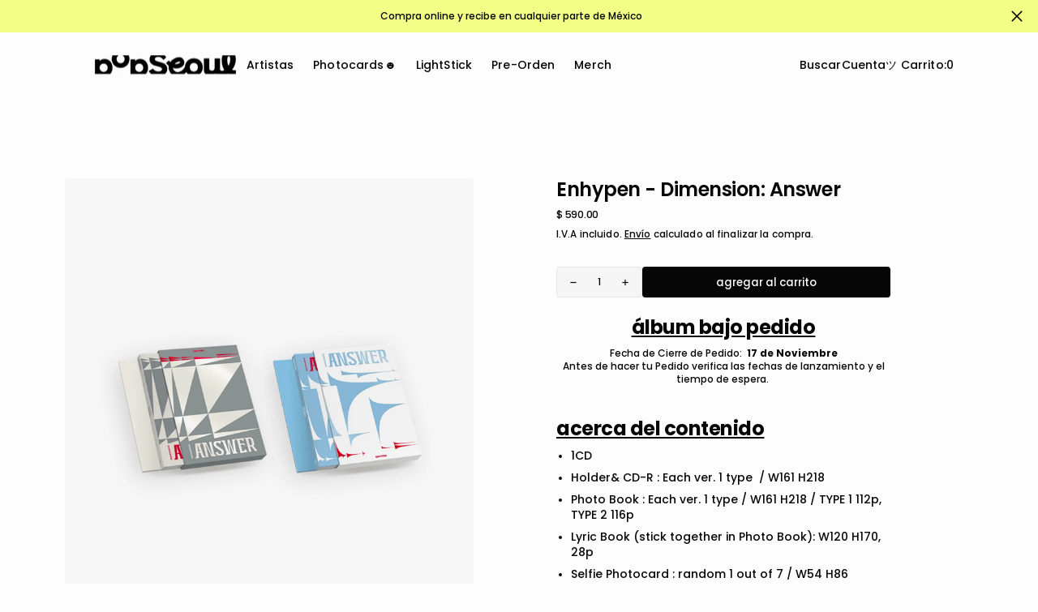

--- FILE ---
content_type: text/html; charset=utf-8
request_url: https://popseoulmedia.com/products/enhypen-dimension-answer-pre-orden
body_size: 30205
content:
<!doctype html>
<html
	class="no-js"
	data-scheme="light"
	lang="es"
>
	<head>
		<meta charset="utf-8">
		<meta http-equiv="X-UA-Compatible" content="IE=edge">
		<meta name="viewport" content="width=device-width,initial-scale=1">
		<meta name="theme-color" content="">
		<link rel="canonical" href="https://popseoulmedia.com/products/enhypen-dimension-answer-pre-orden">
		<link rel="preconnect" href="https://cdn.shopify.com" crossorigin><link rel="preconnect" href="https://fonts.shopifycdn.com" crossorigin><title>Enhypen - Dimension: Answer</title>

		
			<meta name="description" content="álbum bajo pedido Fecha de Cierre de Pedido:  17 de Noviembre Antes de hacer tu Pedido verifica las fechas de lanzamiento y el tiempo de espera.  acerca del contenido 1CD Holder&amp;amp; CD-R : Each ver. 1 type  / W161 H218 Photo Book : Each ver. 1 type / W161 H218 / TYPE 1 112p,  TYPE 2 116p Lyric Book (stick together in ">
		

		

<meta property="og:site_name" content="PopSeoul">
<meta property="og:url" content="https://popseoulmedia.com/products/enhypen-dimension-answer-pre-orden">
<meta property="og:title" content="Enhypen - Dimension: Answer">
<meta property="og:type" content="product">
<meta property="og:description" content="álbum bajo pedido Fecha de Cierre de Pedido:  17 de Noviembre Antes de hacer tu Pedido verifica las fechas de lanzamiento y el tiempo de espera.  acerca del contenido 1CD Holder&amp;amp; CD-R : Each ver. 1 type  / W161 H218 Photo Book : Each ver. 1 type / W161 H218 / TYPE 1 112p,  TYPE 2 116p Lyric Book (stick together in "><meta property="og:image" content="http://popseoulmedia.com/cdn/shop/files/07_2023818c-a1af-4cd3-91b8-6c495cdf624a.jpg?v=1718677896">
  <meta property="og:image:secure_url" content="https://popseoulmedia.com/cdn/shop/files/07_2023818c-a1af-4cd3-91b8-6c495cdf624a.jpg?v=1718677896">
  <meta property="og:image:width" content="1570">
  <meta property="og:image:height" content="1838"><meta property="og:price:amount" content="590.00">
  <meta property="og:price:currency" content="MXN"><meta name="twitter:site" content="@https://x.com/PopSeoulMedia"><meta name="twitter:card" content="summary_large_image">
<meta name="twitter:title" content="Enhypen - Dimension: Answer">
<meta name="twitter:description" content="álbum bajo pedido Fecha de Cierre de Pedido:  17 de Noviembre Antes de hacer tu Pedido verifica las fechas de lanzamiento y el tiempo de espera.  acerca del contenido 1CD Holder&amp;amp; CD-R : Each ver. 1 type  / W161 H218 Photo Book : Each ver. 1 type / W161 H218 / TYPE 1 112p,  TYPE 2 116p Lyric Book (stick together in ">


		<script src="//popseoulmedia.com/cdn/shop/t/65/assets/constants.js?v=57430444635880596041738267799" defer="defer"></script>
		<script src="//popseoulmedia.com/cdn/shop/t/65/assets/pubsub.js?v=2921868252632587581738267800" defer="defer"></script>
		<script src="//popseoulmedia.com/cdn/shop/t/65/assets/global.js?v=164488029194830000161738267799" defer="defer"></script>

		<script src="//popseoulmedia.com/cdn/shop/t/65/assets/quick-add.js?v=54818878349442401271738267800" defer="defer"></script>
		<script src="//popseoulmedia.com/cdn/shop/t/65/assets/product-form.js?v=102495761108940121331738267800" defer="defer"></script>

		<script>window.performance && window.performance.mark && window.performance.mark('shopify.content_for_header.start');</script><meta name="google-site-verification" content="Vel5WXAeg5JLvrGQjgfNkpt6Z6rjWl_ZVzSJe7gDTLQ">
<meta id="shopify-digital-wallet" name="shopify-digital-wallet" content="/3757506624/digital_wallets/dialog">
<meta name="shopify-checkout-api-token" content="07077bd793c3a4df26fbea4efbc57f16">
<meta id="in-context-paypal-metadata" data-shop-id="3757506624" data-venmo-supported="false" data-environment="production" data-locale="es_ES" data-paypal-v4="true" data-currency="MXN">
<link rel="alternate" type="application/json+oembed" href="https://popseoulmedia.com/products/enhypen-dimension-answer-pre-orden.oembed">
<script async="async" src="/checkouts/internal/preloads.js?locale=es-MX"></script>
<script id="shopify-features" type="application/json">{"accessToken":"07077bd793c3a4df26fbea4efbc57f16","betas":["rich-media-storefront-analytics"],"domain":"popseoulmedia.com","predictiveSearch":true,"shopId":3757506624,"locale":"es"}</script>
<script>var Shopify = Shopify || {};
Shopify.shop = "popseoul.myshopify.com";
Shopify.locale = "es";
Shopify.currency = {"active":"MXN","rate":"1.0"};
Shopify.country = "MX";
Shopify.theme = {"name":"Outsiders","id":147102793966,"schema_name":"Outsiders","schema_version":"1.0.4","theme_store_id":2896,"role":"main"};
Shopify.theme.handle = "null";
Shopify.theme.style = {"id":null,"handle":null};
Shopify.cdnHost = "popseoulmedia.com/cdn";
Shopify.routes = Shopify.routes || {};
Shopify.routes.root = "/";</script>
<script type="module">!function(o){(o.Shopify=o.Shopify||{}).modules=!0}(window);</script>
<script>!function(o){function n(){var o=[];function n(){o.push(Array.prototype.slice.apply(arguments))}return n.q=o,n}var t=o.Shopify=o.Shopify||{};t.loadFeatures=n(),t.autoloadFeatures=n()}(window);</script>
<script id="shop-js-analytics" type="application/json">{"pageType":"product"}</script>
<script defer="defer" async type="module" src="//popseoulmedia.com/cdn/shopifycloud/shop-js/modules/v2/client.init-shop-cart-sync_2Gr3Q33f.es.esm.js"></script>
<script defer="defer" async type="module" src="//popseoulmedia.com/cdn/shopifycloud/shop-js/modules/v2/chunk.common_noJfOIa7.esm.js"></script>
<script defer="defer" async type="module" src="//popseoulmedia.com/cdn/shopifycloud/shop-js/modules/v2/chunk.modal_Deo2FJQo.esm.js"></script>
<script type="module">
  await import("//popseoulmedia.com/cdn/shopifycloud/shop-js/modules/v2/client.init-shop-cart-sync_2Gr3Q33f.es.esm.js");
await import("//popseoulmedia.com/cdn/shopifycloud/shop-js/modules/v2/chunk.common_noJfOIa7.esm.js");
await import("//popseoulmedia.com/cdn/shopifycloud/shop-js/modules/v2/chunk.modal_Deo2FJQo.esm.js");

  window.Shopify.SignInWithShop?.initShopCartSync?.({"fedCMEnabled":true,"windoidEnabled":true});

</script>
<script>(function() {
  var isLoaded = false;
  function asyncLoad() {
    if (isLoaded) return;
    isLoaded = true;
    var urls = ["https:\/\/s3.amazonaws.com\/conektaapi\/v1.0.0\/js\/conekta_shopify.js?shop=popseoul.myshopify.com"];
    for (var i = 0; i < urls.length; i++) {
      var s = document.createElement('script');
      s.type = 'text/javascript';
      s.async = true;
      s.src = urls[i];
      var x = document.getElementsByTagName('script')[0];
      x.parentNode.insertBefore(s, x);
    }
  };
  if(window.attachEvent) {
    window.attachEvent('onload', asyncLoad);
  } else {
    window.addEventListener('load', asyncLoad, false);
  }
})();</script>
<script id="__st">var __st={"a":3757506624,"offset":-21600,"reqid":"d8452b70-520b-4f6f-b592-f45ca2eaf64c-1769428716","pageurl":"popseoulmedia.com\/products\/enhypen-dimension-answer-pre-orden","u":"c4c0bbdde2cf","p":"product","rtyp":"product","rid":7488986415342};</script>
<script>window.ShopifyPaypalV4VisibilityTracking = true;</script>
<script id="captcha-bootstrap">!function(){'use strict';const t='contact',e='account',n='new_comment',o=[[t,t],['blogs',n],['comments',n],[t,'customer']],c=[[e,'customer_login'],[e,'guest_login'],[e,'recover_customer_password'],[e,'create_customer']],r=t=>t.map((([t,e])=>`form[action*='/${t}']:not([data-nocaptcha='true']) input[name='form_type'][value='${e}']`)).join(','),a=t=>()=>t?[...document.querySelectorAll(t)].map((t=>t.form)):[];function s(){const t=[...o],e=r(t);return a(e)}const i='password',u='form_key',d=['recaptcha-v3-token','g-recaptcha-response','h-captcha-response',i],f=()=>{try{return window.sessionStorage}catch{return}},m='__shopify_v',_=t=>t.elements[u];function p(t,e,n=!1){try{const o=window.sessionStorage,c=JSON.parse(o.getItem(e)),{data:r}=function(t){const{data:e,action:n}=t;return t[m]||n?{data:e,action:n}:{data:t,action:n}}(c);for(const[e,n]of Object.entries(r))t.elements[e]&&(t.elements[e].value=n);n&&o.removeItem(e)}catch(o){console.error('form repopulation failed',{error:o})}}const l='form_type',E='cptcha';function T(t){t.dataset[E]=!0}const w=window,h=w.document,L='Shopify',v='ce_forms',y='captcha';let A=!1;((t,e)=>{const n=(g='f06e6c50-85a8-45c8-87d0-21a2b65856fe',I='https://cdn.shopify.com/shopifycloud/storefront-forms-hcaptcha/ce_storefront_forms_captcha_hcaptcha.v1.5.2.iife.js',D={infoText:'Protegido por hCaptcha',privacyText:'Privacidad',termsText:'Términos'},(t,e,n)=>{const o=w[L][v],c=o.bindForm;if(c)return c(t,g,e,D).then(n);var r;o.q.push([[t,g,e,D],n]),r=I,A||(h.body.append(Object.assign(h.createElement('script'),{id:'captcha-provider',async:!0,src:r})),A=!0)});var g,I,D;w[L]=w[L]||{},w[L][v]=w[L][v]||{},w[L][v].q=[],w[L][y]=w[L][y]||{},w[L][y].protect=function(t,e){n(t,void 0,e),T(t)},Object.freeze(w[L][y]),function(t,e,n,w,h,L){const[v,y,A,g]=function(t,e,n){const i=e?o:[],u=t?c:[],d=[...i,...u],f=r(d),m=r(i),_=r(d.filter((([t,e])=>n.includes(e))));return[a(f),a(m),a(_),s()]}(w,h,L),I=t=>{const e=t.target;return e instanceof HTMLFormElement?e:e&&e.form},D=t=>v().includes(t);t.addEventListener('submit',(t=>{const e=I(t);if(!e)return;const n=D(e)&&!e.dataset.hcaptchaBound&&!e.dataset.recaptchaBound,o=_(e),c=g().includes(e)&&(!o||!o.value);(n||c)&&t.preventDefault(),c&&!n&&(function(t){try{if(!f())return;!function(t){const e=f();if(!e)return;const n=_(t);if(!n)return;const o=n.value;o&&e.removeItem(o)}(t);const e=Array.from(Array(32),(()=>Math.random().toString(36)[2])).join('');!function(t,e){_(t)||t.append(Object.assign(document.createElement('input'),{type:'hidden',name:u})),t.elements[u].value=e}(t,e),function(t,e){const n=f();if(!n)return;const o=[...t.querySelectorAll(`input[type='${i}']`)].map((({name:t})=>t)),c=[...d,...o],r={};for(const[a,s]of new FormData(t).entries())c.includes(a)||(r[a]=s);n.setItem(e,JSON.stringify({[m]:1,action:t.action,data:r}))}(t,e)}catch(e){console.error('failed to persist form',e)}}(e),e.submit())}));const S=(t,e)=>{t&&!t.dataset[E]&&(n(t,e.some((e=>e===t))),T(t))};for(const o of['focusin','change'])t.addEventListener(o,(t=>{const e=I(t);D(e)&&S(e,y())}));const B=e.get('form_key'),M=e.get(l),P=B&&M;t.addEventListener('DOMContentLoaded',(()=>{const t=y();if(P)for(const e of t)e.elements[l].value===M&&p(e,B);[...new Set([...A(),...v().filter((t=>'true'===t.dataset.shopifyCaptcha))])].forEach((e=>S(e,t)))}))}(h,new URLSearchParams(w.location.search),n,t,e,['guest_login'])})(!0,!0)}();</script>
<script integrity="sha256-4kQ18oKyAcykRKYeNunJcIwy7WH5gtpwJnB7kiuLZ1E=" data-source-attribution="shopify.loadfeatures" defer="defer" src="//popseoulmedia.com/cdn/shopifycloud/storefront/assets/storefront/load_feature-a0a9edcb.js" crossorigin="anonymous"></script>
<script data-source-attribution="shopify.dynamic_checkout.dynamic.init">var Shopify=Shopify||{};Shopify.PaymentButton=Shopify.PaymentButton||{isStorefrontPortableWallets:!0,init:function(){window.Shopify.PaymentButton.init=function(){};var t=document.createElement("script");t.src="https://popseoulmedia.com/cdn/shopifycloud/portable-wallets/latest/portable-wallets.es.js",t.type="module",document.head.appendChild(t)}};
</script>
<script data-source-attribution="shopify.dynamic_checkout.buyer_consent">
  function portableWalletsHideBuyerConsent(e){var t=document.getElementById("shopify-buyer-consent"),n=document.getElementById("shopify-subscription-policy-button");t&&n&&(t.classList.add("hidden"),t.setAttribute("aria-hidden","true"),n.removeEventListener("click",e))}function portableWalletsShowBuyerConsent(e){var t=document.getElementById("shopify-buyer-consent"),n=document.getElementById("shopify-subscription-policy-button");t&&n&&(t.classList.remove("hidden"),t.removeAttribute("aria-hidden"),n.addEventListener("click",e))}window.Shopify?.PaymentButton&&(window.Shopify.PaymentButton.hideBuyerConsent=portableWalletsHideBuyerConsent,window.Shopify.PaymentButton.showBuyerConsent=portableWalletsShowBuyerConsent);
</script>
<script data-source-attribution="shopify.dynamic_checkout.cart.bootstrap">document.addEventListener("DOMContentLoaded",(function(){function t(){return document.querySelector("shopify-accelerated-checkout-cart, shopify-accelerated-checkout")}if(t())Shopify.PaymentButton.init();else{new MutationObserver((function(e,n){t()&&(Shopify.PaymentButton.init(),n.disconnect())})).observe(document.body,{childList:!0,subtree:!0})}}));
</script>
<link id="shopify-accelerated-checkout-styles" rel="stylesheet" media="screen" href="https://popseoulmedia.com/cdn/shopifycloud/portable-wallets/latest/accelerated-checkout-backwards-compat.css" crossorigin="anonymous">
<style id="shopify-accelerated-checkout-cart">
        #shopify-buyer-consent {
  margin-top: 1em;
  display: inline-block;
  width: 100%;
}

#shopify-buyer-consent.hidden {
  display: none;
}

#shopify-subscription-policy-button {
  background: none;
  border: none;
  padding: 0;
  text-decoration: underline;
  font-size: inherit;
  cursor: pointer;
}

#shopify-subscription-policy-button::before {
  box-shadow: none;
}

      </style>
<script id="sections-script" data-sections="main-product,product-recommendations,header,footer" defer="defer" src="//popseoulmedia.com/cdn/shop/t/65/compiled_assets/scripts.js?v=15419"></script>
<script>window.performance && window.performance.mark && window.performance.mark('shopify.content_for_header.end');</script>

		

<style data-shopify>
	@font-face {
  font-family: Poppins;
  font-weight: 500;
  font-style: normal;
  font-display: swap;
  src: url("//popseoulmedia.com/cdn/fonts/poppins/poppins_n5.ad5b4b72b59a00358afc706450c864c3c8323842.woff2") format("woff2"),
       url("//popseoulmedia.com/cdn/fonts/poppins/poppins_n5.33757fdf985af2d24b32fcd84c9a09224d4b2c39.woff") format("woff");
}

	@font-face {
  font-family: Poppins;
  font-weight: 600;
  font-style: normal;
  font-display: swap;
  src: url("//popseoulmedia.com/cdn/fonts/poppins/poppins_n6.aa29d4918bc243723d56b59572e18228ed0786f6.woff2") format("woff2"),
       url("//popseoulmedia.com/cdn/fonts/poppins/poppins_n6.5f815d845fe073750885d5b7e619ee00e8111208.woff") format("woff");
}

	@font-face {
  font-family: Poppins;
  font-weight: 500;
  font-style: normal;
  font-display: swap;
  src: url("//popseoulmedia.com/cdn/fonts/poppins/poppins_n5.ad5b4b72b59a00358afc706450c864c3c8323842.woff2") format("woff2"),
       url("//popseoulmedia.com/cdn/fonts/poppins/poppins_n5.33757fdf985af2d24b32fcd84c9a09224d4b2c39.woff") format("woff");
}

	@font-face {
  font-family: Poppins;
  font-weight: 500;
  font-style: normal;
  font-display: swap;
  src: url("//popseoulmedia.com/cdn/fonts/poppins/poppins_n5.ad5b4b72b59a00358afc706450c864c3c8323842.woff2") format("woff2"),
       url("//popseoulmedia.com/cdn/fonts/poppins/poppins_n5.33757fdf985af2d24b32fcd84c9a09224d4b2c39.woff") format("woff");
}

	@font-face {
  font-family: Poppins;
  font-weight: 300;
  font-style: normal;
  font-display: swap;
  src: url("//popseoulmedia.com/cdn/fonts/poppins/poppins_n3.05f58335c3209cce17da4f1f1ab324ebe2982441.woff2") format("woff2"),
       url("//popseoulmedia.com/cdn/fonts/poppins/poppins_n3.6971368e1f131d2c8ff8e3a44a36b577fdda3ff5.woff") format("woff");
}

	@font-face {
  font-family: Poppins;
  font-weight: 400;
  font-style: normal;
  font-display: swap;
  src: url("//popseoulmedia.com/cdn/fonts/poppins/poppins_n4.0ba78fa5af9b0e1a374041b3ceaadf0a43b41362.woff2") format("woff2"),
       url("//popseoulmedia.com/cdn/fonts/poppins/poppins_n4.214741a72ff2596839fc9760ee7a770386cf16ca.woff") format("woff");
}

	@font-face {
  font-family: Poppins;
  font-weight: 500;
  font-style: normal;
  font-display: swap;
  src: url("//popseoulmedia.com/cdn/fonts/poppins/poppins_n5.ad5b4b72b59a00358afc706450c864c3c8323842.woff2") format("woff2"),
       url("//popseoulmedia.com/cdn/fonts/poppins/poppins_n5.33757fdf985af2d24b32fcd84c9a09224d4b2c39.woff") format("woff");
}

	@font-face {
  font-family: Poppins;
  font-weight: 700;
  font-style: normal;
  font-display: swap;
  src: url("//popseoulmedia.com/cdn/fonts/poppins/poppins_n7.56758dcf284489feb014a026f3727f2f20a54626.woff2") format("woff2"),
       url("//popseoulmedia.com/cdn/fonts/poppins/poppins_n7.f34f55d9b3d3205d2cd6f64955ff4b36f0cfd8da.woff") format("woff");
}

	@font-face {
  font-family: Poppins;
  font-weight: 700;
  font-style: normal;
  font-display: swap;
  src: url("//popseoulmedia.com/cdn/fonts/poppins/poppins_n7.56758dcf284489feb014a026f3727f2f20a54626.woff2") format("woff2"),
       url("//popseoulmedia.com/cdn/fonts/poppins/poppins_n7.f34f55d9b3d3205d2cd6f64955ff4b36f0cfd8da.woff") format("woff");
}

	@font-face {
  font-family: Poppins;
  font-weight: 500;
  font-style: italic;
  font-display: swap;
  src: url("//popseoulmedia.com/cdn/fonts/poppins/poppins_i5.6acfce842c096080e34792078ef3cb7c3aad24d4.woff2") format("woff2"),
       url("//popseoulmedia.com/cdn/fonts/poppins/poppins_i5.a49113e4fe0ad7fd7716bd237f1602cbec299b3c.woff") format("woff");
}

	@font-face {
  font-family: Poppins;
  font-weight: 600;
  font-style: italic;
  font-display: swap;
  src: url("//popseoulmedia.com/cdn/fonts/poppins/poppins_i6.bb8044d6203f492888d626dafda3c2999253e8e9.woff2") format("woff2"),
       url("//popseoulmedia.com/cdn/fonts/poppins/poppins_i6.e233dec1a61b1e7dead9f920159eda42280a02c3.woff") format("woff");
}

	@font-face {
  font-family: Poppins;
  font-weight: 700;
  font-style: italic;
  font-display: swap;
  src: url("//popseoulmedia.com/cdn/fonts/poppins/poppins_i7.42fd71da11e9d101e1e6c7932199f925f9eea42d.woff2") format("woff2"),
       url("//popseoulmedia.com/cdn/fonts/poppins/poppins_i7.ec8499dbd7616004e21155106d13837fff4cf556.woff") format("woff");
}

	@font-face {
  font-family: Poppins;
  font-weight: 900;
  font-style: normal;
  font-display: swap;
  src: url("//popseoulmedia.com/cdn/fonts/poppins/poppins_n9.eb6b9ef01b62e777a960bfd02fc9fb4918cd3eab.woff2") format("woff2"),
       url("//popseoulmedia.com/cdn/fonts/poppins/poppins_n9.6501a5bd018e348b6d5d6e8c335f9e7d32a80c36.woff") format("woff");
}


	
		:root,
		[data-scheme=light] .color-background-1 {
			--color-background: 253,253,253;
--color-background-secondary: 242,255,135;

	--gradient-background: #fdfdfd;

--color-foreground: 6, 6, 6;
--color-foreground-secondary: 6, 6, 6;
--color-foreground-title: 6, 6, 6;
--menu-shadow-color: var(--color-foreground);
--color-button-text: 253, 253, 253;
--color-button-text-hover: 253, 253, 253;
--color-button: 6, 6, 6;
--color-button-hover: 95, 95, 95;

--color-button-secondary: 131, 124, 255;
--color-button-secondary-hover: 131, 118, 99;
--color-button-secondary-text: 6, 6, 6;
--color-button-secondary-text-hover: 255, 255, 255;

--color-button-tertiary-text: 6, 6, 6;
--color-button-tertiary-text-hover: 6, 6, 6;

--color-overlay: 6, 6, 6;
--color-border-input: 231, 231, 231;
--color-border-input-hover: 231, 231, 231;
--color-background-input: 245, 245, 245;
--color-background-input-hover: 250, 250, 250;
--color-border: 95, 95, 95;
--color-accent: 6, 6, 6;
--color-emphasis: 131, 124, 255;

--color-badge-background: 6, 6, 6;
--color-badge-text: 253, 253, 253;

--color-badge-sale-background: 6, 6, 6;
--color-badge-sale-text: 253, 253, 253;
--color-badge-soldout-background: 6, 6, 6;
--color-badge-soldout-text: 204, 204, 204;
--color-badge-custom-background: 253, 253, 253;
--color-badge-custom-text: 6, 6, 6;

--color-pagination-text: 6, 6, 6;
--color-pagination-background: 245, 245, 245;
--color-pagination-border: 240, 240, 240;
--color-pagination-active-text: 253, 253, 253;
--color-pagination-active-background: 6, 6, 6;
--color-pagination-active-border: 6, 6, 6;
		}
		@media (prefers-color-scheme: light) {
			:root,
			[data-scheme=auto] .color-background-1 {
				--color-background: 253,253,253;
--color-background-secondary: 242,255,135;

	--gradient-background: #fdfdfd;

--color-foreground: 6, 6, 6;
--color-foreground-secondary: 6, 6, 6;
--color-foreground-title: 6, 6, 6;
--menu-shadow-color: var(--color-foreground);
--color-button-text: 253, 253, 253;
--color-button-text-hover: 253, 253, 253;
--color-button: 6, 6, 6;
--color-button-hover: 95, 95, 95;

--color-button-secondary: 131, 124, 255;
--color-button-secondary-hover: 131, 118, 99;
--color-button-secondary-text: 6, 6, 6;
--color-button-secondary-text-hover: 255, 255, 255;

--color-button-tertiary-text: 6, 6, 6;
--color-button-tertiary-text-hover: 6, 6, 6;

--color-overlay: 6, 6, 6;
--color-border-input: 231, 231, 231;
--color-border-input-hover: 231, 231, 231;
--color-background-input: 245, 245, 245;
--color-background-input-hover: 250, 250, 250;
--color-border: 95, 95, 95;
--color-accent: 6, 6, 6;
--color-emphasis: 131, 124, 255;

--color-badge-background: 6, 6, 6;
--color-badge-text: 253, 253, 253;

--color-badge-sale-background: 6, 6, 6;
--color-badge-sale-text: 253, 253, 253;
--color-badge-soldout-background: 6, 6, 6;
--color-badge-soldout-text: 204, 204, 204;
--color-badge-custom-background: 253, 253, 253;
--color-badge-custom-text: 6, 6, 6;

--color-pagination-text: 6, 6, 6;
--color-pagination-background: 245, 245, 245;
--color-pagination-border: 240, 240, 240;
--color-pagination-active-text: 253, 253, 253;
--color-pagination-active-background: 6, 6, 6;
--color-pagination-active-border: 6, 6, 6;
			}
		}
		[data-scheme=dark],
			.color-inverse,
		[data-scheme=dark] .color-background-1 {
			
	--color-background: 30, 30, 30;
	--color-background-secondary: 16, 16, 16;
	--color-border-input: 44, 44, 44;
	--color-border-input-hover: 48, 48, 48;
	--color-background-input: 44, 44, 44;
	--color-background-input-hover: 48, 48, 48;


	--gradient-background: rgb(var(--color-background));

--color-overlay: 31, 31, 31;
--color-foreground: 255, 255, 255;
--color-foreground-secondary: 255, 255, 255;
--color-foreground-title: 255, 255, 255;
--color-border: 245, 245, 245;
--color-link: 229, 229, 229;
--alpha-link: 0.5;
--color-button: 10, 10, 10;
--color-button-hover: 15, 15, 15;
--color-button-text: 255, 255, 255;
--color-button-text-hover: 255, 255, 255;
--color-button-secondary: 60, 60, 60;
--color-button-secondary-hover: 65, 65, 65;
--color-button-secondary-text: 255, 255, 255;
--color-button-secondary-text-hover: 255, 255, 255;
--color-button-tertiary: 15, 15, 15;
--color-button-tertiary-hover: 20, 20, 20;
--color-button-tertiary-text: 255, 255, 255;
--color-button-tertiary-text-hover: 255, 255, 255;
--alpha-button-background: 1;
--alpha-button-border: 1;
--color-social: 255, 255, 255;
--color-placeholder-input: 255, 255, 255;
--color-card-price-new: 229, 229, 229;
--color-card-price-old: 169, 169, 169;
--color-error-background: 0, 0, 0;
--color-title-text: 255, 255, 255;
--color-accent : 180, 180, 180;
--menu-shadow-color: 0, 0, 0;
--menu-shadow-alpha: 0.3;
--swiper-navigation-color: rgb(var(--color-foreground));
--swiper-pagination-color : rgb(var(--color-foreground));


		}
		@media (prefers-color-scheme: dark) {
			[data-scheme=auto],
			[data-scheme=auto] .color-background-1 {
				
	--color-background: 30, 30, 30;
	--color-background-secondary: 16, 16, 16;
	--color-border-input: 44, 44, 44;
	--color-border-input-hover: 48, 48, 48;
	--color-background-input: 44, 44, 44;
	--color-background-input-hover: 48, 48, 48;


	--gradient-background: rgb(var(--color-background));

--color-overlay: 31, 31, 31;
--color-foreground: 255, 255, 255;
--color-foreground-secondary: 255, 255, 255;
--color-foreground-title: 255, 255, 255;
--color-border: 245, 245, 245;
--color-link: 229, 229, 229;
--alpha-link: 0.5;
--color-button: 10, 10, 10;
--color-button-hover: 15, 15, 15;
--color-button-text: 255, 255, 255;
--color-button-text-hover: 255, 255, 255;
--color-button-secondary: 60, 60, 60;
--color-button-secondary-hover: 65, 65, 65;
--color-button-secondary-text: 255, 255, 255;
--color-button-secondary-text-hover: 255, 255, 255;
--color-button-tertiary: 15, 15, 15;
--color-button-tertiary-hover: 20, 20, 20;
--color-button-tertiary-text: 255, 255, 255;
--color-button-tertiary-text-hover: 255, 255, 255;
--alpha-button-background: 1;
--alpha-button-border: 1;
--color-social: 255, 255, 255;
--color-placeholder-input: 255, 255, 255;
--color-card-price-new: 229, 229, 229;
--color-card-price-old: 169, 169, 169;
--color-error-background: 0, 0, 0;
--color-title-text: 255, 255, 255;
--color-accent : 180, 180, 180;
--menu-shadow-color: 0, 0, 0;
--menu-shadow-alpha: 0.3;
--swiper-navigation-color: rgb(var(--color-foreground));
--swiper-pagination-color : rgb(var(--color-foreground));


			}
		}

	
		
		[data-scheme=light] .color-background-2 {
			--color-background: 6,6,6;
--color-background-secondary: 242,255,135;

	--gradient-background: #060606;

--color-foreground: 253, 253, 253;
--color-foreground-secondary: 253, 253, 253;
--color-foreground-title: 253, 253, 253;
--menu-shadow-color: var(--color-foreground);
--color-button-text: 6, 6, 6;
--color-button-text-hover: 6, 6, 6;
--color-button: 245, 245, 245;
--color-button-hover: 221, 221, 221;

--color-button-secondary: 152, 140, 99;
--color-button-secondary-hover: 180, 155, 118;
--color-button-secondary-text: 255, 255, 255;
--color-button-secondary-text-hover: 255, 255, 255;

--color-button-tertiary-text: 245, 245, 245;
--color-button-tertiary-text-hover: 245, 245, 245;

--color-overlay: 20, 20, 20;
--color-border-input: 255, 255, 255;
--color-border-input-hover: 255, 255, 255;
--color-background-input: 255, 255, 255;
--color-background-input-hover: 251, 251, 251;
--color-border: 234, 234, 234;
--color-accent: 255, 255, 255;
--color-emphasis: 125, 57, 236;

--color-badge-background: 6, 6, 6;
--color-badge-text: 253, 253, 253;

--color-badge-sale-background: 6, 6, 6;
--color-badge-sale-text: 253, 253, 253;
--color-badge-soldout-background: 6, 6, 6;
--color-badge-soldout-text: 204, 204, 204;
--color-badge-custom-background: 253, 253, 253;
--color-badge-custom-text: 6, 6, 6;

--color-pagination-text: 6, 6, 6;
--color-pagination-background: 245, 245, 245;
--color-pagination-border: 240, 240, 240;
--color-pagination-active-text: 253, 253, 253;
--color-pagination-active-background: 6, 6, 6;
--color-pagination-active-border: 6, 6, 6;
		}
		@media (prefers-color-scheme: light) {
			
			[data-scheme=auto] .color-background-2 {
				--color-background: 6,6,6;
--color-background-secondary: 242,255,135;

	--gradient-background: #060606;

--color-foreground: 253, 253, 253;
--color-foreground-secondary: 253, 253, 253;
--color-foreground-title: 253, 253, 253;
--menu-shadow-color: var(--color-foreground);
--color-button-text: 6, 6, 6;
--color-button-text-hover: 6, 6, 6;
--color-button: 245, 245, 245;
--color-button-hover: 221, 221, 221;

--color-button-secondary: 152, 140, 99;
--color-button-secondary-hover: 180, 155, 118;
--color-button-secondary-text: 255, 255, 255;
--color-button-secondary-text-hover: 255, 255, 255;

--color-button-tertiary-text: 245, 245, 245;
--color-button-tertiary-text-hover: 245, 245, 245;

--color-overlay: 20, 20, 20;
--color-border-input: 255, 255, 255;
--color-border-input-hover: 255, 255, 255;
--color-background-input: 255, 255, 255;
--color-background-input-hover: 251, 251, 251;
--color-border: 234, 234, 234;
--color-accent: 255, 255, 255;
--color-emphasis: 125, 57, 236;

--color-badge-background: 6, 6, 6;
--color-badge-text: 253, 253, 253;

--color-badge-sale-background: 6, 6, 6;
--color-badge-sale-text: 253, 253, 253;
--color-badge-soldout-background: 6, 6, 6;
--color-badge-soldout-text: 204, 204, 204;
--color-badge-custom-background: 253, 253, 253;
--color-badge-custom-text: 6, 6, 6;

--color-pagination-text: 6, 6, 6;
--color-pagination-background: 245, 245, 245;
--color-pagination-border: 240, 240, 240;
--color-pagination-active-text: 253, 253, 253;
--color-pagination-active-background: 6, 6, 6;
--color-pagination-active-border: 6, 6, 6;
			}
		}
		
		[data-scheme=dark] .color-background-2 {
			
	--color-background: 44, 44, 44;
	--color-background-secondary: 31, 31, 31;
	--color-border-input: 35, 35, 35;
	--color-border-input-hover: 37, 37, 37;
	--color-background-input: 35, 35, 35;
	--color-background-input-hover:  37, 37, 37;


	--gradient-background: rgb(var(--color-background));

--color-overlay: 31, 31, 31;
--color-foreground: 255, 255, 255;
--color-foreground-secondary: 255, 255, 255;
--color-foreground-title: 255, 255, 255;
--color-border: 245, 245, 245;
--color-link: 229, 229, 229;
--alpha-link: 0.5;
--color-button: 10, 10, 10;
--color-button-hover: 15, 15, 15;
--color-button-text: 255, 255, 255;
--color-button-text-hover: 255, 255, 255;
--color-button-secondary: 60, 60, 60;
--color-button-secondary-hover: 65, 65, 65;
--color-button-secondary-text: 255, 255, 255;
--color-button-secondary-text-hover: 255, 255, 255;
--color-button-tertiary: 15, 15, 15;
--color-button-tertiary-hover: 20, 20, 20;
--color-button-tertiary-text: 255, 255, 255;
--color-button-tertiary-text-hover: 255, 255, 255;
--alpha-button-background: 1;
--alpha-button-border: 1;
--color-social: 255, 255, 255;
--color-placeholder-input: 255, 255, 255;
--color-card-price-new: 229, 229, 229;
--color-card-price-old: 169, 169, 169;
--color-error-background: 0, 0, 0;
--color-title-text: 255, 255, 255;
--color-accent : 180, 180, 180;
--menu-shadow-color: 0, 0, 0;
--menu-shadow-alpha: 0.3;
--swiper-navigation-color: rgb(var(--color-foreground));
--swiper-pagination-color : rgb(var(--color-foreground));


		}
		@media (prefers-color-scheme: dark) {
			
			[data-scheme=auto] .color-background-2 {
				
	--color-background: 44, 44, 44;
	--color-background-secondary: 31, 31, 31;
	--color-border-input: 35, 35, 35;
	--color-border-input-hover: 37, 37, 37;
	--color-background-input: 35, 35, 35;
	--color-background-input-hover:  37, 37, 37;


	--gradient-background: rgb(var(--color-background));

--color-overlay: 31, 31, 31;
--color-foreground: 255, 255, 255;
--color-foreground-secondary: 255, 255, 255;
--color-foreground-title: 255, 255, 255;
--color-border: 245, 245, 245;
--color-link: 229, 229, 229;
--alpha-link: 0.5;
--color-button: 10, 10, 10;
--color-button-hover: 15, 15, 15;
--color-button-text: 255, 255, 255;
--color-button-text-hover: 255, 255, 255;
--color-button-secondary: 60, 60, 60;
--color-button-secondary-hover: 65, 65, 65;
--color-button-secondary-text: 255, 255, 255;
--color-button-secondary-text-hover: 255, 255, 255;
--color-button-tertiary: 15, 15, 15;
--color-button-tertiary-hover: 20, 20, 20;
--color-button-tertiary-text: 255, 255, 255;
--color-button-tertiary-text-hover: 255, 255, 255;
--alpha-button-background: 1;
--alpha-button-border: 1;
--color-social: 255, 255, 255;
--color-placeholder-input: 255, 255, 255;
--color-card-price-new: 229, 229, 229;
--color-card-price-old: 169, 169, 169;
--color-error-background: 0, 0, 0;
--color-title-text: 255, 255, 255;
--color-accent : 180, 180, 180;
--menu-shadow-color: 0, 0, 0;
--menu-shadow-alpha: 0.3;
--swiper-navigation-color: rgb(var(--color-foreground));
--swiper-pagination-color : rgb(var(--color-foreground));


			}
		}

	
		
		[data-scheme=light] .color-background-3 {
			--color-background: 175,159,255;
--color-background-secondary: 244,238,233;

	--gradient-background: #af9fff;

--color-foreground: 253, 253, 253;
--color-foreground-secondary: 253, 253, 253;
--color-foreground-title: 253, 253, 253;
--menu-shadow-color: var(--color-foreground);
--color-button-text: 255, 255, 255;
--color-button-text-hover: 255, 255, 255;
--color-button: 23, 50, 78;
--color-button-hover: 8, 25, 43;

--color-button-secondary: 152, 140, 99;
--color-button-secondary-hover: 131, 118, 99;
--color-button-secondary-text: 255, 255, 255;
--color-button-secondary-text-hover: 255, 255, 255;

--color-button-tertiary-text: 23, 50, 78;
--color-button-tertiary-text-hover: 23, 50, 78;

--color-overlay: 20, 20, 20;
--color-border-input: 219, 216, 207;
--color-border-input-hover: 219, 216, 207;
--color-background-input: 244, 238, 233;
--color-background-input-hover: 244, 238, 233;
--color-border: 219, 216, 207;
--color-accent: 152, 140, 99;
--color-emphasis: 234, 22, 22;

--color-badge-background: 6, 6, 6;
--color-badge-text: 253, 253, 253;

--color-badge-sale-background: 6, 6, 6;
--color-badge-sale-text: 253, 253, 253;
--color-badge-soldout-background: 6, 6, 6;
--color-badge-soldout-text: 204, 204, 204;
--color-badge-custom-background: 253, 253, 253;
--color-badge-custom-text: 6, 6, 6;

--color-pagination-text: 6, 6, 6;
--color-pagination-background: 245, 245, 245;
--color-pagination-border: 240, 240, 240;
--color-pagination-active-text: 253, 253, 253;
--color-pagination-active-background: 6, 6, 6;
--color-pagination-active-border: 6, 6, 6;
		}
		@media (prefers-color-scheme: light) {
			
			[data-scheme=auto] .color-background-3 {
				--color-background: 175,159,255;
--color-background-secondary: 244,238,233;

	--gradient-background: #af9fff;

--color-foreground: 253, 253, 253;
--color-foreground-secondary: 253, 253, 253;
--color-foreground-title: 253, 253, 253;
--menu-shadow-color: var(--color-foreground);
--color-button-text: 255, 255, 255;
--color-button-text-hover: 255, 255, 255;
--color-button: 23, 50, 78;
--color-button-hover: 8, 25, 43;

--color-button-secondary: 152, 140, 99;
--color-button-secondary-hover: 131, 118, 99;
--color-button-secondary-text: 255, 255, 255;
--color-button-secondary-text-hover: 255, 255, 255;

--color-button-tertiary-text: 23, 50, 78;
--color-button-tertiary-text-hover: 23, 50, 78;

--color-overlay: 20, 20, 20;
--color-border-input: 219, 216, 207;
--color-border-input-hover: 219, 216, 207;
--color-background-input: 244, 238, 233;
--color-background-input-hover: 244, 238, 233;
--color-border: 219, 216, 207;
--color-accent: 152, 140, 99;
--color-emphasis: 234, 22, 22;

--color-badge-background: 6, 6, 6;
--color-badge-text: 253, 253, 253;

--color-badge-sale-background: 6, 6, 6;
--color-badge-sale-text: 253, 253, 253;
--color-badge-soldout-background: 6, 6, 6;
--color-badge-soldout-text: 204, 204, 204;
--color-badge-custom-background: 253, 253, 253;
--color-badge-custom-text: 6, 6, 6;

--color-pagination-text: 6, 6, 6;
--color-pagination-background: 245, 245, 245;
--color-pagination-border: 240, 240, 240;
--color-pagination-active-text: 253, 253, 253;
--color-pagination-active-background: 6, 6, 6;
--color-pagination-active-border: 6, 6, 6;
			}
		}
		
		[data-scheme=dark] .color-background-3 {
			
	--color-background: 44, 44, 44;
	--color-background-secondary: 31, 31, 31;
	--color-border-input: 35, 35, 35;
	--color-border-input-hover: 37, 37, 37;
	--color-background-input: 35, 35, 35;
	--color-background-input-hover:  37, 37, 37;


	--gradient-background: rgb(var(--color-background));

--color-overlay: 31, 31, 31;
--color-foreground: 255, 255, 255;
--color-foreground-secondary: 255, 255, 255;
--color-foreground-title: 255, 255, 255;
--color-border: 245, 245, 245;
--color-link: 229, 229, 229;
--alpha-link: 0.5;
--color-button: 10, 10, 10;
--color-button-hover: 15, 15, 15;
--color-button-text: 255, 255, 255;
--color-button-text-hover: 255, 255, 255;
--color-button-secondary: 60, 60, 60;
--color-button-secondary-hover: 65, 65, 65;
--color-button-secondary-text: 255, 255, 255;
--color-button-secondary-text-hover: 255, 255, 255;
--color-button-tertiary: 15, 15, 15;
--color-button-tertiary-hover: 20, 20, 20;
--color-button-tertiary-text: 255, 255, 255;
--color-button-tertiary-text-hover: 255, 255, 255;
--alpha-button-background: 1;
--alpha-button-border: 1;
--color-social: 255, 255, 255;
--color-placeholder-input: 255, 255, 255;
--color-card-price-new: 229, 229, 229;
--color-card-price-old: 169, 169, 169;
--color-error-background: 0, 0, 0;
--color-title-text: 255, 255, 255;
--color-accent : 180, 180, 180;
--menu-shadow-color: 0, 0, 0;
--menu-shadow-alpha: 0.3;
--swiper-navigation-color: rgb(var(--color-foreground));
--swiper-pagination-color : rgb(var(--color-foreground));


		}
		@media (prefers-color-scheme: dark) {
			
			[data-scheme=auto] .color-background-3 {
				
	--color-background: 44, 44, 44;
	--color-background-secondary: 31, 31, 31;
	--color-border-input: 35, 35, 35;
	--color-border-input-hover: 37, 37, 37;
	--color-background-input: 35, 35, 35;
	--color-background-input-hover:  37, 37, 37;


	--gradient-background: rgb(var(--color-background));

--color-overlay: 31, 31, 31;
--color-foreground: 255, 255, 255;
--color-foreground-secondary: 255, 255, 255;
--color-foreground-title: 255, 255, 255;
--color-border: 245, 245, 245;
--color-link: 229, 229, 229;
--alpha-link: 0.5;
--color-button: 10, 10, 10;
--color-button-hover: 15, 15, 15;
--color-button-text: 255, 255, 255;
--color-button-text-hover: 255, 255, 255;
--color-button-secondary: 60, 60, 60;
--color-button-secondary-hover: 65, 65, 65;
--color-button-secondary-text: 255, 255, 255;
--color-button-secondary-text-hover: 255, 255, 255;
--color-button-tertiary: 15, 15, 15;
--color-button-tertiary-hover: 20, 20, 20;
--color-button-tertiary-text: 255, 255, 255;
--color-button-tertiary-text-hover: 255, 255, 255;
--alpha-button-background: 1;
--alpha-button-border: 1;
--color-social: 255, 255, 255;
--color-placeholder-input: 255, 255, 255;
--color-card-price-new: 229, 229, 229;
--color-card-price-old: 169, 169, 169;
--color-error-background: 0, 0, 0;
--color-title-text: 255, 255, 255;
--color-accent : 180, 180, 180;
--menu-shadow-color: 0, 0, 0;
--menu-shadow-alpha: 0.3;
--swiper-navigation-color: rgb(var(--color-foreground));
--swiper-pagination-color : rgb(var(--color-foreground));


			}
		}

	

	body, .color-background-1, .color-background-2, .color-background-3 {
		color: rgba(var(--color-foreground));
		background-color: rgb(var(--color-background));
	}

	:root {
		--header-height: 0px;
		--breadcrumbs-height: 0px;
		--color-border-input-focusable: 20, 20, 20;

		--spaced-section: 5rem;

		--font-body-family: Poppins, sans-serif;
		--font-body-style: normal;
		--font-body-weight: 500;

		--font-body-scale: 1.4;
		--font-body-scale-s: 1.2;
		--font-body-scale-m: 1.2;
		--font-body-scale-l: 1.2;
		--font-body-letter-spacing: 0em;
		--font-body-line-height: 1.4;

		--font-heading-family: Poppins, sans-serif;
		--font-heading-style: normal;
		--font-heading-weight: 600;
		--font-heading-letter-spacing: -0.2em;
		--font-heading-line-height: 1.2;
		--font-heading-text-transform: none;

		--font-subtitle-family: Poppins, sans-serif;
		--font-subtitle-style: normal;
		--font-subtitle-weight: 500;
		--font-subtitle-text-transform: none;
		--font-subtitle-letter-spacing: 0.1em;
		--font-subtitle-scale: 1.18;

		--font-badge-family: Poppins, sans-serif;
		--font-badge-style: normal;
		--font-badge-weight: 500;
		--font-badge-text-transform: none;
		--font-badge-letter-spacing: 0.1em;
		--font-badge-scale: 1.0;

		--font-heading-h0-scale: 1.0;
		--font-heading-h1-scale: 1.0;
		--font-heading-h2-scale: 1.0;
		--font-heading-h3-scale: 1.0;
		--font-heading-h4-scale: 1.0;
		--font-heading-h5-scale: 1.0;
		--font-heading-h6-scale: 1.0;

		--font-heading-card-family: Poppins, sans-serif;
		--font-heading-card-style: normal;
		--font-heading-card-weight: 500;
		--font-heading-card-text-transform: none;
		--font-heading-card-letter-spacing: -0.3em;
		--font-price-card-family: Poppins, sans-serif;
		--font-prcie-card-style: normal;
		--font-prcie-card-weight: 500;
		--font-text-card-family: Poppins, sans-serif;
		--font-text-card-style: normal;
		--font-text-card-weight: 500;

		--font-heading-card-scale: 1.2;
		--font-price-card-scale: 1.25;
		--font-text-card-scale: 1.0;

		--font-button-family: Poppins, sans-serif;
		--font-button-style: normal;
		--font-button-weight: 500;
		--font-button-text-transform: none;
		--font-button-scale: 1.33;
		--font-button-letter-spacing: 0em;

		--font-header-menu-family: Poppins, sans-serif;
		--font-header-menu-style: normal;
		--font-header-menu-weight: 500;
		--font-header-menu-link-scale: 1.4;
		--font-header-menu-text-transform: none;

		--font-footer-menu-family: Poppins, sans-serif;
		--font-footer-menu-style: normal;
		--font-footer-menu-weight: 600;
		--font-footer-heading-scale: 1.2;

		--font-popups-heading-family: Poppins, sans-serif;
		--font-popups-heading-style: normal;
		--font-popups-heading-weight: 600;
		--font-popups-text-family: Poppins, sans-serif;
		--font-popups-text-style: normal;
		--font-popups-text-weight: 600;
		--font-popup-heading-scale: 1.0;
		--font-popup-desc-scale: 1.0;
		--font-popup-text-scale: 1.8;
		--font-notification-heading-scale: 1.5;
		--font-notification-text-scale: 2.2;

		--border-radius-button: 4px;
		--badge-border-radius: 1px;
		--border-radius: 4px;
		--payment-terms-background-color: ;
		--color-card-price-new: , , ;
		--color-card-price-old: , , ;

	}

	@media screen and (min-width: 990px) {
		:root {
			--spaced-section: 16rem;
		}
	}
	*,
	*::before,
	*::after {
		box-sizing: inherit;
	}

	html {
		box-sizing: border-box;
		font-size: 10px;
		height: 100%;
	}

	body {
		position: relative;
		display: grid;
		grid-template-rows: auto auto 1fr auto;
		grid-template-columns: 100%;
		min-height: 100%;
		margin: 0;
		/*font-size: 1.6rem;*/
		line-height: 1.5;
		font-family: var(--font-body-family);
		font-style: var(--font-body-style);
		font-weight: var(--font-body-weight);
		overflow-x: hidden;
		font-size: calc(var(--font-body-scale) * 0.9rem);
	
	}
	/*@media screen and (min-width: 750px) {
		body {
			font-size: calc(var(--font-body-scale) * 0.9rem);
		}
	}*/
	@media screen and (min-width: 1200px) {
		body {
			font-size: calc(var(--font-body-scale) * 1rem);
		}
	}
</style>


		<link href="//popseoulmedia.com/cdn/shop/t/65/assets/swiper-bundle.min.css?v=130431104823019760491738267801" rel="stylesheet" type="text/css" media="all" />
		<link href="//popseoulmedia.com/cdn/shop/t/65/assets/base.css?v=134026589764088045331738267798" rel="stylesheet" type="text/css" media="all" /><link
				rel="stylesheet"
				href="//popseoulmedia.com/cdn/shop/t/65/assets/component-predictive-search.css?v=96291295450347507731738267799"
				media="print"
				onload="this.media='all'"
			><link
				rel="preload"
				as="font"
				href="//popseoulmedia.com/cdn/fonts/poppins/poppins_n5.ad5b4b72b59a00358afc706450c864c3c8323842.woff2"
				type="font/woff2"
				crossorigin
			><link
				rel="preload"
				as="font"
				href="//popseoulmedia.com/cdn/fonts/poppins/poppins_n6.aa29d4918bc243723d56b59572e18228ed0786f6.woff2"
				type="font/woff2"
				crossorigin
			><script>
			document.documentElement.className =
				document.documentElement.className.replace('no-js', 'js');
			if (Shopify.designMode) {
				document.documentElement.classList.add('shopify-design-mode');
			}
		</script>

		<script src="//popseoulmedia.com/cdn/shop/t/65/assets/jquery-3.6.0.js?v=32573363768646652941738267799" defer="defer"></script>
		<script
			src="//popseoulmedia.com/cdn/shop/t/65/assets/swiper-bundle.min.js?v=159173553331428917441738267801"
			defer="defer"
		></script>

		<script src="//popseoulmedia.com/cdn/shop/t/65/assets/jquery-marquee.js?v=24368078488276113491738267799" defer="defer"></script>
		<script src="//popseoulmedia.com/cdn/shop/t/65/assets/gsap.min.js?v=63856540745804407941738267799" defer="defer"></script>
		<script src="//popseoulmedia.com/cdn/shop/t/65/assets/parallax.js?v=175971658196403858171738267799" defer="defer"></script>
		
		<script src="//popseoulmedia.com/cdn/shop/t/65/assets/observer.min.js?v=9618763994465658751738267799" defer="defer"></script>
		<script
			src="//popseoulmedia.com/cdn/shop/t/65/assets/ScrollTrigger.min.js?v=172410024157382806541738267800"
			defer="defer"
		></script><script src="//popseoulmedia.com/cdn/shop/t/65/assets/search-modal.js?v=139514534380112732741738267800" defer="defer"></script><script src="//popseoulmedia.com/cdn/shop/t/65/assets/popup.js?v=38780039331749658951738267800" defer="defer"></script>
		
		<script src="//popseoulmedia.com/cdn/shop/t/65/assets/product-card.js?v=158114320728239740481738267800" defer="defer"></script>
	<script src="https://cdn.shopify.com/extensions/019bc830-c61c-7f04-b631-dad930a1c9c8/1e5ce2d49297224632cdd87e3fcdeea7314c4592/assets/widget-embed.js" type="text/javascript" defer="defer"></script>
<link href="https://monorail-edge.shopifysvc.com" rel="dns-prefetch">
<script>(function(){if ("sendBeacon" in navigator && "performance" in window) {try {var session_token_from_headers = performance.getEntriesByType('navigation')[0].serverTiming.find(x => x.name == '_s').description;} catch {var session_token_from_headers = undefined;}var session_cookie_matches = document.cookie.match(/_shopify_s=([^;]*)/);var session_token_from_cookie = session_cookie_matches && session_cookie_matches.length === 2 ? session_cookie_matches[1] : "";var session_token = session_token_from_headers || session_token_from_cookie || "";function handle_abandonment_event(e) {var entries = performance.getEntries().filter(function(entry) {return /monorail-edge.shopifysvc.com/.test(entry.name);});if (!window.abandonment_tracked && entries.length === 0) {window.abandonment_tracked = true;var currentMs = Date.now();var navigation_start = performance.timing.navigationStart;var payload = {shop_id: 3757506624,url: window.location.href,navigation_start,duration: currentMs - navigation_start,session_token,page_type: "product"};window.navigator.sendBeacon("https://monorail-edge.shopifysvc.com/v1/produce", JSON.stringify({schema_id: "online_store_buyer_site_abandonment/1.1",payload: payload,metadata: {event_created_at_ms: currentMs,event_sent_at_ms: currentMs}}));}}window.addEventListener('pagehide', handle_abandonment_event);}}());</script>
<script id="web-pixels-manager-setup">(function e(e,d,r,n,o){if(void 0===o&&(o={}),!Boolean(null===(a=null===(i=window.Shopify)||void 0===i?void 0:i.analytics)||void 0===a?void 0:a.replayQueue)){var i,a;window.Shopify=window.Shopify||{};var t=window.Shopify;t.analytics=t.analytics||{};var s=t.analytics;s.replayQueue=[],s.publish=function(e,d,r){return s.replayQueue.push([e,d,r]),!0};try{self.performance.mark("wpm:start")}catch(e){}var l=function(){var e={modern:/Edge?\/(1{2}[4-9]|1[2-9]\d|[2-9]\d{2}|\d{4,})\.\d+(\.\d+|)|Firefox\/(1{2}[4-9]|1[2-9]\d|[2-9]\d{2}|\d{4,})\.\d+(\.\d+|)|Chrom(ium|e)\/(9{2}|\d{3,})\.\d+(\.\d+|)|(Maci|X1{2}).+ Version\/(15\.\d+|(1[6-9]|[2-9]\d|\d{3,})\.\d+)([,.]\d+|)( \(\w+\)|)( Mobile\/\w+|) Safari\/|Chrome.+OPR\/(9{2}|\d{3,})\.\d+\.\d+|(CPU[ +]OS|iPhone[ +]OS|CPU[ +]iPhone|CPU IPhone OS|CPU iPad OS)[ +]+(15[._]\d+|(1[6-9]|[2-9]\d|\d{3,})[._]\d+)([._]\d+|)|Android:?[ /-](13[3-9]|1[4-9]\d|[2-9]\d{2}|\d{4,})(\.\d+|)(\.\d+|)|Android.+Firefox\/(13[5-9]|1[4-9]\d|[2-9]\d{2}|\d{4,})\.\d+(\.\d+|)|Android.+Chrom(ium|e)\/(13[3-9]|1[4-9]\d|[2-9]\d{2}|\d{4,})\.\d+(\.\d+|)|SamsungBrowser\/([2-9]\d|\d{3,})\.\d+/,legacy:/Edge?\/(1[6-9]|[2-9]\d|\d{3,})\.\d+(\.\d+|)|Firefox\/(5[4-9]|[6-9]\d|\d{3,})\.\d+(\.\d+|)|Chrom(ium|e)\/(5[1-9]|[6-9]\d|\d{3,})\.\d+(\.\d+|)([\d.]+$|.*Safari\/(?![\d.]+ Edge\/[\d.]+$))|(Maci|X1{2}).+ Version\/(10\.\d+|(1[1-9]|[2-9]\d|\d{3,})\.\d+)([,.]\d+|)( \(\w+\)|)( Mobile\/\w+|) Safari\/|Chrome.+OPR\/(3[89]|[4-9]\d|\d{3,})\.\d+\.\d+|(CPU[ +]OS|iPhone[ +]OS|CPU[ +]iPhone|CPU IPhone OS|CPU iPad OS)[ +]+(10[._]\d+|(1[1-9]|[2-9]\d|\d{3,})[._]\d+)([._]\d+|)|Android:?[ /-](13[3-9]|1[4-9]\d|[2-9]\d{2}|\d{4,})(\.\d+|)(\.\d+|)|Mobile Safari.+OPR\/([89]\d|\d{3,})\.\d+\.\d+|Android.+Firefox\/(13[5-9]|1[4-9]\d|[2-9]\d{2}|\d{4,})\.\d+(\.\d+|)|Android.+Chrom(ium|e)\/(13[3-9]|1[4-9]\d|[2-9]\d{2}|\d{4,})\.\d+(\.\d+|)|Android.+(UC? ?Browser|UCWEB|U3)[ /]?(15\.([5-9]|\d{2,})|(1[6-9]|[2-9]\d|\d{3,})\.\d+)\.\d+|SamsungBrowser\/(5\.\d+|([6-9]|\d{2,})\.\d+)|Android.+MQ{2}Browser\/(14(\.(9|\d{2,})|)|(1[5-9]|[2-9]\d|\d{3,})(\.\d+|))(\.\d+|)|K[Aa][Ii]OS\/(3\.\d+|([4-9]|\d{2,})\.\d+)(\.\d+|)/},d=e.modern,r=e.legacy,n=navigator.userAgent;return n.match(d)?"modern":n.match(r)?"legacy":"unknown"}(),u="modern"===l?"modern":"legacy",c=(null!=n?n:{modern:"",legacy:""})[u],f=function(e){return[e.baseUrl,"/wpm","/b",e.hashVersion,"modern"===e.buildTarget?"m":"l",".js"].join("")}({baseUrl:d,hashVersion:r,buildTarget:u}),m=function(e){var d=e.version,r=e.bundleTarget,n=e.surface,o=e.pageUrl,i=e.monorailEndpoint;return{emit:function(e){var a=e.status,t=e.errorMsg,s=(new Date).getTime(),l=JSON.stringify({metadata:{event_sent_at_ms:s},events:[{schema_id:"web_pixels_manager_load/3.1",payload:{version:d,bundle_target:r,page_url:o,status:a,surface:n,error_msg:t},metadata:{event_created_at_ms:s}}]});if(!i)return console&&console.warn&&console.warn("[Web Pixels Manager] No Monorail endpoint provided, skipping logging."),!1;try{return self.navigator.sendBeacon.bind(self.navigator)(i,l)}catch(e){}var u=new XMLHttpRequest;try{return u.open("POST",i,!0),u.setRequestHeader("Content-Type","text/plain"),u.send(l),!0}catch(e){return console&&console.warn&&console.warn("[Web Pixels Manager] Got an unhandled error while logging to Monorail."),!1}}}}({version:r,bundleTarget:l,surface:e.surface,pageUrl:self.location.href,monorailEndpoint:e.monorailEndpoint});try{o.browserTarget=l,function(e){var d=e.src,r=e.async,n=void 0===r||r,o=e.onload,i=e.onerror,a=e.sri,t=e.scriptDataAttributes,s=void 0===t?{}:t,l=document.createElement("script"),u=document.querySelector("head"),c=document.querySelector("body");if(l.async=n,l.src=d,a&&(l.integrity=a,l.crossOrigin="anonymous"),s)for(var f in s)if(Object.prototype.hasOwnProperty.call(s,f))try{l.dataset[f]=s[f]}catch(e){}if(o&&l.addEventListener("load",o),i&&l.addEventListener("error",i),u)u.appendChild(l);else{if(!c)throw new Error("Did not find a head or body element to append the script");c.appendChild(l)}}({src:f,async:!0,onload:function(){if(!function(){var e,d;return Boolean(null===(d=null===(e=window.Shopify)||void 0===e?void 0:e.analytics)||void 0===d?void 0:d.initialized)}()){var d=window.webPixelsManager.init(e)||void 0;if(d){var r=window.Shopify.analytics;r.replayQueue.forEach((function(e){var r=e[0],n=e[1],o=e[2];d.publishCustomEvent(r,n,o)})),r.replayQueue=[],r.publish=d.publishCustomEvent,r.visitor=d.visitor,r.initialized=!0}}},onerror:function(){return m.emit({status:"failed",errorMsg:"".concat(f," has failed to load")})},sri:function(e){var d=/^sha384-[A-Za-z0-9+/=]+$/;return"string"==typeof e&&d.test(e)}(c)?c:"",scriptDataAttributes:o}),m.emit({status:"loading"})}catch(e){m.emit({status:"failed",errorMsg:(null==e?void 0:e.message)||"Unknown error"})}}})({shopId: 3757506624,storefrontBaseUrl: "https://popseoulmedia.com",extensionsBaseUrl: "https://extensions.shopifycdn.com/cdn/shopifycloud/web-pixels-manager",monorailEndpoint: "https://monorail-edge.shopifysvc.com/unstable/produce_batch",surface: "storefront-renderer",enabledBetaFlags: ["2dca8a86"],webPixelsConfigList: [{"id":"432111854","configuration":"{\"config\":\"{\\\"google_tag_ids\\\":[\\\"G-1SZ73RWGC4\\\",\\\"GT-P3HH4DHV\\\"],\\\"target_country\\\":\\\"MX\\\",\\\"gtag_events\\\":[{\\\"type\\\":\\\"search\\\",\\\"action_label\\\":\\\"G-1SZ73RWGC4\\\"},{\\\"type\\\":\\\"begin_checkout\\\",\\\"action_label\\\":\\\"G-1SZ73RWGC4\\\"},{\\\"type\\\":\\\"view_item\\\",\\\"action_label\\\":[\\\"G-1SZ73RWGC4\\\",\\\"MC-JGQWHVT20R\\\"]},{\\\"type\\\":\\\"purchase\\\",\\\"action_label\\\":[\\\"G-1SZ73RWGC4\\\",\\\"MC-JGQWHVT20R\\\"]},{\\\"type\\\":\\\"page_view\\\",\\\"action_label\\\":[\\\"G-1SZ73RWGC4\\\",\\\"MC-JGQWHVT20R\\\"]},{\\\"type\\\":\\\"add_payment_info\\\",\\\"action_label\\\":\\\"G-1SZ73RWGC4\\\"},{\\\"type\\\":\\\"add_to_cart\\\",\\\"action_label\\\":\\\"G-1SZ73RWGC4\\\"}],\\\"enable_monitoring_mode\\\":false}\"}","eventPayloadVersion":"v1","runtimeContext":"OPEN","scriptVersion":"b2a88bafab3e21179ed38636efcd8a93","type":"APP","apiClientId":1780363,"privacyPurposes":[],"dataSharingAdjustments":{"protectedCustomerApprovalScopes":["read_customer_address","read_customer_email","read_customer_name","read_customer_personal_data","read_customer_phone"]}},{"id":"137527534","configuration":"{\"pixel_id\":\"469031541100596\",\"pixel_type\":\"facebook_pixel\",\"metaapp_system_user_token\":\"-\"}","eventPayloadVersion":"v1","runtimeContext":"OPEN","scriptVersion":"ca16bc87fe92b6042fbaa3acc2fbdaa6","type":"APP","apiClientId":2329312,"privacyPurposes":["ANALYTICS","MARKETING","SALE_OF_DATA"],"dataSharingAdjustments":{"protectedCustomerApprovalScopes":["read_customer_address","read_customer_email","read_customer_name","read_customer_personal_data","read_customer_phone"]}},{"id":"62456046","eventPayloadVersion":"v1","runtimeContext":"LAX","scriptVersion":"1","type":"CUSTOM","privacyPurposes":["MARKETING"],"name":"Meta pixel (migrated)"},{"id":"78020846","eventPayloadVersion":"v1","runtimeContext":"LAX","scriptVersion":"1","type":"CUSTOM","privacyPurposes":["ANALYTICS"],"name":"Google Analytics tag (migrated)"},{"id":"shopify-app-pixel","configuration":"{}","eventPayloadVersion":"v1","runtimeContext":"STRICT","scriptVersion":"0450","apiClientId":"shopify-pixel","type":"APP","privacyPurposes":["ANALYTICS","MARKETING"]},{"id":"shopify-custom-pixel","eventPayloadVersion":"v1","runtimeContext":"LAX","scriptVersion":"0450","apiClientId":"shopify-pixel","type":"CUSTOM","privacyPurposes":["ANALYTICS","MARKETING"]}],isMerchantRequest: false,initData: {"shop":{"name":"PopSeoul","paymentSettings":{"currencyCode":"MXN"},"myshopifyDomain":"popseoul.myshopify.com","countryCode":"MX","storefrontUrl":"https:\/\/popseoulmedia.com"},"customer":null,"cart":null,"checkout":null,"productVariants":[{"price":{"amount":590.0,"currencyCode":"MXN"},"product":{"title":"Enhypen - Dimension: Answer","vendor":"BELIFT LAB","id":"7488986415342","untranslatedTitle":"Enhypen - Dimension: Answer","url":"\/products\/enhypen-dimension-answer-pre-orden","type":"CD de música"},"id":"42506474488046","image":{"src":"\/\/popseoulmedia.com\/cdn\/shop\/files\/07_2023818c-a1af-4cd3-91b8-6c495cdf624a.jpg?v=1718677896"},"sku":"","title":"Default Title","untranslatedTitle":"Default Title"}],"purchasingCompany":null},},"https://popseoulmedia.com/cdn","fcfee988w5aeb613cpc8e4bc33m6693e112",{"modern":"","legacy":""},{"shopId":"3757506624","storefrontBaseUrl":"https:\/\/popseoulmedia.com","extensionBaseUrl":"https:\/\/extensions.shopifycdn.com\/cdn\/shopifycloud\/web-pixels-manager","surface":"storefront-renderer","enabledBetaFlags":"[\"2dca8a86\"]","isMerchantRequest":"false","hashVersion":"fcfee988w5aeb613cpc8e4bc33m6693e112","publish":"custom","events":"[[\"page_viewed\",{}],[\"product_viewed\",{\"productVariant\":{\"price\":{\"amount\":590.0,\"currencyCode\":\"MXN\"},\"product\":{\"title\":\"Enhypen - Dimension: Answer\",\"vendor\":\"BELIFT LAB\",\"id\":\"7488986415342\",\"untranslatedTitle\":\"Enhypen - Dimension: Answer\",\"url\":\"\/products\/enhypen-dimension-answer-pre-orden\",\"type\":\"CD de música\"},\"id\":\"42506474488046\",\"image\":{\"src\":\"\/\/popseoulmedia.com\/cdn\/shop\/files\/07_2023818c-a1af-4cd3-91b8-6c495cdf624a.jpg?v=1718677896\"},\"sku\":\"\",\"title\":\"Default Title\",\"untranslatedTitle\":\"Default Title\"}}]]"});</script><script>
  window.ShopifyAnalytics = window.ShopifyAnalytics || {};
  window.ShopifyAnalytics.meta = window.ShopifyAnalytics.meta || {};
  window.ShopifyAnalytics.meta.currency = 'MXN';
  var meta = {"product":{"id":7488986415342,"gid":"gid:\/\/shopify\/Product\/7488986415342","vendor":"BELIFT LAB","type":"CD de música","handle":"enhypen-dimension-answer-pre-orden","variants":[{"id":42506474488046,"price":59000,"name":"Enhypen - Dimension: Answer","public_title":null,"sku":""}],"remote":false},"page":{"pageType":"product","resourceType":"product","resourceId":7488986415342,"requestId":"d8452b70-520b-4f6f-b592-f45ca2eaf64c-1769428716"}};
  for (var attr in meta) {
    window.ShopifyAnalytics.meta[attr] = meta[attr];
  }
</script>
<script class="analytics">
  (function () {
    var customDocumentWrite = function(content) {
      var jquery = null;

      if (window.jQuery) {
        jquery = window.jQuery;
      } else if (window.Checkout && window.Checkout.$) {
        jquery = window.Checkout.$;
      }

      if (jquery) {
        jquery('body').append(content);
      }
    };

    var hasLoggedConversion = function(token) {
      if (token) {
        return document.cookie.indexOf('loggedConversion=' + token) !== -1;
      }
      return false;
    }

    var setCookieIfConversion = function(token) {
      if (token) {
        var twoMonthsFromNow = new Date(Date.now());
        twoMonthsFromNow.setMonth(twoMonthsFromNow.getMonth() + 2);

        document.cookie = 'loggedConversion=' + token + '; expires=' + twoMonthsFromNow;
      }
    }

    var trekkie = window.ShopifyAnalytics.lib = window.trekkie = window.trekkie || [];
    if (trekkie.integrations) {
      return;
    }
    trekkie.methods = [
      'identify',
      'page',
      'ready',
      'track',
      'trackForm',
      'trackLink'
    ];
    trekkie.factory = function(method) {
      return function() {
        var args = Array.prototype.slice.call(arguments);
        args.unshift(method);
        trekkie.push(args);
        return trekkie;
      };
    };
    for (var i = 0; i < trekkie.methods.length; i++) {
      var key = trekkie.methods[i];
      trekkie[key] = trekkie.factory(key);
    }
    trekkie.load = function(config) {
      trekkie.config = config || {};
      trekkie.config.initialDocumentCookie = document.cookie;
      var first = document.getElementsByTagName('script')[0];
      var script = document.createElement('script');
      script.type = 'text/javascript';
      script.onerror = function(e) {
        var scriptFallback = document.createElement('script');
        scriptFallback.type = 'text/javascript';
        scriptFallback.onerror = function(error) {
                var Monorail = {
      produce: function produce(monorailDomain, schemaId, payload) {
        var currentMs = new Date().getTime();
        var event = {
          schema_id: schemaId,
          payload: payload,
          metadata: {
            event_created_at_ms: currentMs,
            event_sent_at_ms: currentMs
          }
        };
        return Monorail.sendRequest("https://" + monorailDomain + "/v1/produce", JSON.stringify(event));
      },
      sendRequest: function sendRequest(endpointUrl, payload) {
        // Try the sendBeacon API
        if (window && window.navigator && typeof window.navigator.sendBeacon === 'function' && typeof window.Blob === 'function' && !Monorail.isIos12()) {
          var blobData = new window.Blob([payload], {
            type: 'text/plain'
          });

          if (window.navigator.sendBeacon(endpointUrl, blobData)) {
            return true;
          } // sendBeacon was not successful

        } // XHR beacon

        var xhr = new XMLHttpRequest();

        try {
          xhr.open('POST', endpointUrl);
          xhr.setRequestHeader('Content-Type', 'text/plain');
          xhr.send(payload);
        } catch (e) {
          console.log(e);
        }

        return false;
      },
      isIos12: function isIos12() {
        return window.navigator.userAgent.lastIndexOf('iPhone; CPU iPhone OS 12_') !== -1 || window.navigator.userAgent.lastIndexOf('iPad; CPU OS 12_') !== -1;
      }
    };
    Monorail.produce('monorail-edge.shopifysvc.com',
      'trekkie_storefront_load_errors/1.1',
      {shop_id: 3757506624,
      theme_id: 147102793966,
      app_name: "storefront",
      context_url: window.location.href,
      source_url: "//popseoulmedia.com/cdn/s/trekkie.storefront.8d95595f799fbf7e1d32231b9a28fd43b70c67d3.min.js"});

        };
        scriptFallback.async = true;
        scriptFallback.src = '//popseoulmedia.com/cdn/s/trekkie.storefront.8d95595f799fbf7e1d32231b9a28fd43b70c67d3.min.js';
        first.parentNode.insertBefore(scriptFallback, first);
      };
      script.async = true;
      script.src = '//popseoulmedia.com/cdn/s/trekkie.storefront.8d95595f799fbf7e1d32231b9a28fd43b70c67d3.min.js';
      first.parentNode.insertBefore(script, first);
    };
    trekkie.load(
      {"Trekkie":{"appName":"storefront","development":false,"defaultAttributes":{"shopId":3757506624,"isMerchantRequest":null,"themeId":147102793966,"themeCityHash":"10896302751846565191","contentLanguage":"es","currency":"MXN","eventMetadataId":"5de078fd-0f98-4365-96a2-c55612511ee2"},"isServerSideCookieWritingEnabled":true,"monorailRegion":"shop_domain","enabledBetaFlags":["65f19447"]},"Session Attribution":{},"S2S":{"facebookCapiEnabled":true,"source":"trekkie-storefront-renderer","apiClientId":580111}}
    );

    var loaded = false;
    trekkie.ready(function() {
      if (loaded) return;
      loaded = true;

      window.ShopifyAnalytics.lib = window.trekkie;

      var originalDocumentWrite = document.write;
      document.write = customDocumentWrite;
      try { window.ShopifyAnalytics.merchantGoogleAnalytics.call(this); } catch(error) {};
      document.write = originalDocumentWrite;

      window.ShopifyAnalytics.lib.page(null,{"pageType":"product","resourceType":"product","resourceId":7488986415342,"requestId":"d8452b70-520b-4f6f-b592-f45ca2eaf64c-1769428716","shopifyEmitted":true});

      var match = window.location.pathname.match(/checkouts\/(.+)\/(thank_you|post_purchase)/)
      var token = match? match[1]: undefined;
      if (!hasLoggedConversion(token)) {
        setCookieIfConversion(token);
        window.ShopifyAnalytics.lib.track("Viewed Product",{"currency":"MXN","variantId":42506474488046,"productId":7488986415342,"productGid":"gid:\/\/shopify\/Product\/7488986415342","name":"Enhypen - Dimension: Answer","price":"590.00","sku":"","brand":"BELIFT LAB","variant":null,"category":"CD de música","nonInteraction":true,"remote":false},undefined,undefined,{"shopifyEmitted":true});
      window.ShopifyAnalytics.lib.track("monorail:\/\/trekkie_storefront_viewed_product\/1.1",{"currency":"MXN","variantId":42506474488046,"productId":7488986415342,"productGid":"gid:\/\/shopify\/Product\/7488986415342","name":"Enhypen - Dimension: Answer","price":"590.00","sku":"","brand":"BELIFT LAB","variant":null,"category":"CD de música","nonInteraction":true,"remote":false,"referer":"https:\/\/popseoulmedia.com\/products\/enhypen-dimension-answer-pre-orden"});
      }
    });


        var eventsListenerScript = document.createElement('script');
        eventsListenerScript.async = true;
        eventsListenerScript.src = "//popseoulmedia.com/cdn/shopifycloud/storefront/assets/shop_events_listener-3da45d37.js";
        document.getElementsByTagName('head')[0].appendChild(eventsListenerScript);

})();</script>
  <script>
  if (!window.ga || (window.ga && typeof window.ga !== 'function')) {
    window.ga = function ga() {
      (window.ga.q = window.ga.q || []).push(arguments);
      if (window.Shopify && window.Shopify.analytics && typeof window.Shopify.analytics.publish === 'function') {
        window.Shopify.analytics.publish("ga_stub_called", {}, {sendTo: "google_osp_migration"});
      }
      console.error("Shopify's Google Analytics stub called with:", Array.from(arguments), "\nSee https://help.shopify.com/manual/promoting-marketing/pixels/pixel-migration#google for more information.");
    };
    if (window.Shopify && window.Shopify.analytics && typeof window.Shopify.analytics.publish === 'function') {
      window.Shopify.analytics.publish("ga_stub_initialized", {}, {sendTo: "google_osp_migration"});
    }
  }
</script>
<script
  defer
  src="https://popseoulmedia.com/cdn/shopifycloud/perf-kit/shopify-perf-kit-3.0.4.min.js"
  data-application="storefront-renderer"
  data-shop-id="3757506624"
  data-render-region="gcp-us-east1"
  data-page-type="product"
  data-theme-instance-id="147102793966"
  data-theme-name="Outsiders"
  data-theme-version="1.0.4"
  data-monorail-region="shop_domain"
  data-resource-timing-sampling-rate="10"
  data-shs="true"
  data-shs-beacon="true"
  data-shs-export-with-fetch="true"
  data-shs-logs-sample-rate="1"
  data-shs-beacon-endpoint="https://popseoulmedia.com/api/collect"
></script>
</head>

	<body class="body-template-product body-template-product">
		<a
			class="skip-to-content-link button visually-hidden button--simple"
			href="#MainContent"
		>
			<span>
				<span class="button-label">
					Saltar al contenido
				</span>
				<span class="button-label">
					Saltar al contenido
				</span>
			</span>
		</a>

		<!-- BEGIN sections: header-group -->
<div id="shopify-section-sections--18864174235886__announcement-bar" class="shopify-section shopify-section-group-header-group section-announcement"><script src="//popseoulmedia.com/cdn/shop/t/65/assets/announcement.js?v=69471164291824841171738267798" defer="defer"></script>


	<style>
		:root {
			--announcement-height: 52px;
		}
		@media screen and (min-width: 750px) {
			:root {
				--announcement-height: 40px;
			}
		}
	</style>


<div
	class="announcement-bar color-background-1 background"
	role="region"
	aria-label="Anuncio"
	
	data-id="shopify-section-sections--18864174235886__announcement-bar"
>
	<div
		class=" announcement-bar__container"
		data-announcement-id="sections--18864174235886__announcement-bar"
	>
		<div class="announcement-wrapper">
			<div></div>
			<div class="announcement-js-sections--18864174235886__announcement-bar">
				<div class="announcement-bar__box"><div class="announcement-bar__message"><div class="announcement-bar__text small-font">
								<p>Compra online y recibe en cualquier parte de México</p>
							</div>
						</div></div>
			</div>
			

<svg
	width="14"
	height="14"
	viewBox="0 0 14 14"
	aria-hidden="true"
	focusable="false"
	role="presentation"
	class="icon icon-close"
	fill="none"
	xmlns="http://www.w3.org/2000/svg"
>
	<path d="M10.9375 3.0625L3.0625 10.9375" stroke="currentColor" stroke-width="1.2" stroke-linecap="square" stroke-linejoin="round"/>
	<path d="M10.9375 10.9375L3.0625 3.0625" stroke="currentColor" stroke-width="1.2" stroke-linecap="square" stroke-linejoin="round"/>
</svg>

		</div>
	</div>
</div>


</div><div id="shopify-section-sections--18864174235886__header" class="shopify-section shopify-section-group-header-group shopify-section-header"><link rel="stylesheet" href="//popseoulmedia.com/cdn/shop/t/65/assets/component-localization-form.css?v=150720380932147474611738267799" media="all">
<link href="//popseoulmedia.com/cdn/shop/t/65/assets/component-search.css?v=82018203039538711561738267799" rel="stylesheet" type="text/css" media="all" />
<link rel="stylesheet" href="//popseoulmedia.com/cdn/shop/t/65/assets/component-menu-drawer.css?v=118572484324543961451738267799" media="all">
<link rel="stylesheet" href="//popseoulmedia.com/cdn/shop/t/65/assets/component-slider.css?v=28567533500918097381738267799" media="all">
<link rel="stylesheet" href="//popseoulmedia.com/cdn/shop/t/65/assets/template-collection.css?v=60493479632218516291738267801" media="all">
<link rel="stylesheet" href="//popseoulmedia.com/cdn/shop/t/65/assets/country-flag.css?v=149495755635519442281738267799" media="all">
<link rel="stylesheet" href="//popseoulmedia.com/cdn/shop/t/65/assets/component-price.css?v=115741930392694944551738267799" media="print" onload="this.media='all'">
<link rel="stylesheet" href="//popseoulmedia.com/cdn/shop/t/65/assets/disclosure.css?v=53445795139548971531738267799" media="print" onload="this.media='all'">
<link href="//popseoulmedia.com/cdn/shop/t/65/assets/component-loading-overlay.css?v=79265832905940437911738267799" rel="stylesheet" type="text/css" media="all" />

<link href="//popseoulmedia.com/cdn/shop/t/65/assets/component-discounts.css?v=182200842823948812191738267799" rel="stylesheet" type="text/css" media="all" />
<link href="//popseoulmedia.com/cdn/shop/t/65/assets/component-cart-drawer.css?v=12926975154290893261738267799" rel="stylesheet" type="text/css" media="all" />

<noscript><link href="//popseoulmedia.com/cdn/shop/t/65/assets/component-menu-drawer.css?v=118572484324543961451738267799" rel="stylesheet" type="text/css" media="all" /></noscript>
<noscript><link href="//popseoulmedia.com/cdn/shop/t/65/assets/component-slider.css?v=28567533500918097381738267799" rel="stylesheet" type="text/css" media="all" /></noscript>
<noscript><link href="//popseoulmedia.com/cdn/shop/t/65/assets/template-collection.css?v=60493479632218516291738267801" rel="stylesheet" type="text/css" media="all" /></noscript>
<noscript><link href="//popseoulmedia.com/cdn/shop/t/65/assets/country-flag.css?v=149495755635519442281738267799" rel="stylesheet" type="text/css" media="all" /></noscript>
<noscript><link href="//popseoulmedia.com/cdn/shop/t/65/assets/component-price.css?v=115741930392694944551738267799" rel="stylesheet" type="text/css" media="all" /></noscript>

<link href="//popseoulmedia.com/cdn/shop/t/65/assets/component-card-horizontal.css?v=108497491611950451291738267799" rel="stylesheet" type="text/css" media="all" />
<link href="//popseoulmedia.com/cdn/shop/t/65/assets/component-card.css?v=11097290171787808781738267799" rel="stylesheet" type="text/css" media="all" />
<link href="//popseoulmedia.com/cdn/shop/t/65/assets/component-newsletter.css?v=22111603227131783271738267799" rel="stylesheet" type="text/css" media="all" />
<script src="//popseoulmedia.com/cdn/shop/t/65/assets/header.js?v=163803027520767130271738267799" defer="defer"></script>

<style>
	:root {
		--header-height : 80px;
	}
	
	@media screen and (min-width: 1200px) {
		header-drawer {
			display: none;
		}
	}
	.menu-drawer-container {
		display: flex;
	}

	summary.list-menu__item {
		padding-right: 2.7rem;
	}
</style>

<script src="//popseoulmedia.com/cdn/shop/t/65/assets/details-disclosure.js?v=72488436855686088711738267799" defer="defer"></script>
<script src="//popseoulmedia.com/cdn/shop/t/65/assets/details-modal.js?v=68380403784609942651738267799" defer="defer"></script><script src="//popseoulmedia.com/cdn/shop/t/65/assets/cart.js?v=178026174363227718731738267798" defer="defer"></script>
	<script src="//popseoulmedia.com/cdn/shop/t/65/assets/cart-drawer.js?v=151325163956153356151738267798" defer="defer"></script><svg xmlns="http://www.w3.org/2000/svg" class="hidden">
	<symbol id="icon-search" viewBox="0 0 16 16" fill="none">
		<path d="M12.5233 11.4628L15.7355 14.6743L14.6743 15.7355L11.4628 12.5233C10.2678 13.4812 8.7815 14.0022 7.25 14C3.524 14 0.5 10.976 0.5 7.25C0.5 3.524 3.524 0.5 7.25 0.5C10.976 0.5 14 3.524 14 7.25C14.0022 8.7815 13.4812 10.2678 12.5233 11.4628ZM11.0188 10.9063C11.9706 9.92741 12.5022 8.61532 12.5 7.25C12.5 4.349 10.1503 2 7.25 2C4.349 2 2 4.349 2 7.25C2 10.1503 4.349 12.5 7.25 12.5C8.61532 12.5022 9.92741 11.9706 10.9063 11.0188L11.0188 10.9063Z" fill="currentColor"/>
	</symbol>

	<symbol id="icon-close" class="icon icon-close" fill="none" viewBox="0 0 11 11">
		<path d="M9.00568 0.823302L5.33333 4.4989L1.66099 0.823302L1.48421 0.646368L1.30736 0.823223L0.823223 1.30736L0.646368 1.48421L0.823302 1.66099L4.4989 5.33333L0.823302 9.00568L0.646368 9.18246L0.823223 9.35931L1.30736 9.84344L1.48421 10.0203L1.66099 9.84337L5.33333 6.16777L9.00568 9.84337L9.18246 10.0203L9.35931 9.84344L9.84344 9.35931L10.0203 9.18246L9.84337 9.00568L6.16777 5.33333L9.84337 1.66099L10.0203 1.48421L9.84344 1.30736L9.35931 0.823223L9.18246 0.646368L9.00568 0.823302Z" fill="currentColor" stroke="currentColor" stroke-width="0.5"/>
	</symbol>

	<symbol id="icon-close-small" class="icon icon-close-small" viewBox="0 0 12 13">
		<path d="M8.48627 9.32917L2.82849 3.67098" stroke="currentColor" stroke-linecap="round" stroke-linejoin="round"/>
		<path d="M2.88539 9.38504L8.42932 3.61524" stroke="currentColor" stroke-linecap="round" stroke-linejoin="round"/>
	</symbol>
</svg>




<div class="header-wrapper" data-overlay-with-background="false" data-on-scroll-inverse="false">
	<header class="header header--has-menu ">
		<div class="header-top">
			<div class="header-top-container header-top-background container small-container">
				<div class="header-top__wrapper header-top-background color-background-1 background header-top__wrapper-left">
					<header-drawer data-breakpoint="tablet">
							<details class="menu-drawer-container">
								<summary class="header__icon header__icon--menu header__icon--summary focus-inset" aria-label="Menú">
									<span class="header__modal-icon header__modal-open">
										

<svg
	width="36"
	height="17"
	viewBox="0 0 36 17"
	fill="none"
	xmlns="http://www.w3.org/2000/svg"
>
	<path d="M0 1.5H36" stroke="currentColor" stroke-width="1.5"/>
	<path d="M0 8.5H36" stroke="currentColor" stroke-width="1.5"/>
	<path d="M0 15.5H36" stroke="currentColor" stroke-width="1.5"/>
</svg>


									</span>
									<span class="header__modal-icon header__modal-close-button">
										

<svg
	width="14"
	height="14"
	viewBox="0 0 14 14"
	aria-hidden="true"
	focusable="false"
	role="presentation"
	class="icon icon-close"
	fill="none"
	xmlns="http://www.w3.org/2000/svg"
>
	<path d="M10.9375 3.0625L3.0625 10.9375" stroke="currentColor" stroke-width="1.2" stroke-linecap="square" stroke-linejoin="round"/>
	<path d="M10.9375 10.9375L3.0625 3.0625" stroke="currentColor" stroke-width="1.2" stroke-linecap="square" stroke-linejoin="round"/>
</svg>

									</span>
								</summary>
								<div id="menu-drawer" class="menu-drawer motion-reduce background color-background-1" tabindex="-1" data-color-scheme="color-background-1">
									
									<div class="menu-drawer__inner-container">
										<div class="menu-drawer__navigation-container">
											<nav class="menu-drawer__navigation">
												<ul class="menu-drawer__menu list-menu list-unstyled" role="list"><li><a href="/collections" class="menu-drawer__menu-item list-menu__item focus-inset extra-large-font">
																	Artistas
																</a></li><li><a href="/collections/poster-oficial" class="menu-drawer__menu-item list-menu__item focus-inset extra-large-font">
																	Photocards ☻
																</a></li><li><a href="/collections/light-stick-keyring" class="menu-drawer__menu-item list-menu__item focus-inset extra-large-font">
																	Light Stick 
																</a></li><li><a href="/collections/pre-orden" class="menu-drawer__menu-item list-menu__item focus-inset extra-large-font">
																	Pre-Orden
																</a></li><li><a href="/collections/los-mas-buscados" class="menu-drawer__menu-item list-menu__item focus-inset extra-large-font">
																	Merch
																</a></li></ul>
											</nav>
											<div class="menu-drawer__utility-links">
												<a href="/account/login" class="button button--primary menu-drawer__account focus-inset">
															<span class="button-label">Ingresar</span>
														</a>
														<div class="menu-drawer__account-register">
															<span>¿Aún no tienes cuenta?</span>
															<a href="/account/register" class="button button--simple">
																<span class="button-label">Crear una cuenta</span>
															</a>
														</div></div>
											<div class="menu-drawer__footer">
											</div>
										</div>
									</div>
								</div>
							</details>
						</header-drawer>
					<div class="header-top__left">
						
							
							
								<div class="header-top__logo"><style>
				:root {
					--header-logo-width: 200px;
				}
			</style>
			<a href="/" class="header__heading-link focus-inset">
					<img src="//popseoulmedia.com/cdn/shop/files/02_1_Slide.jpg?v=1738288471&amp;width=200" alt="PopSeoul" width="200" height="41.27744510978044" class="header__heading-logo" srcset="
						//popseoulmedia.com/cdn/shop/files/02_1_Slide.jpg?v=1738288471&amp;width=200, //popseoulmedia.com/cdn/shop/files/02_1_Slide.jpg?v=1738288471&amp;width=400 2x
					">
</a></div>
							
						
						
					</div>
					
						<nav class="header__menu"><ul class="list-menu list-menu--inline list-unstyled" role="list"><li
					class=""
				>
					<a
	
		href="/collections"
	
	class="header__menu-item list-menu__item button-animation focus-inset"
	
	
	aria-label="Artistas"
>
	<span
		title="Artistas"
	>
		
		
			<span class="animation-wrapper" hoverstagger="link">
				<span class="animation" hoverstagger="text">
					<span class="word" id="word1">Artistas</span>
				</span>
				<span class="is-2 animation" hoverstagger="text">
					<span class="word" id="word2">Artistas</span>
				</span>
			</span>
		
	</span>
</a>

				</li><li
					class=""
				>
					<a
	
		href="/collections/poster-oficial"
	
	class="header__menu-item list-menu__item button-animation focus-inset"
	
	
	aria-label="Photocards ☻"
>
	<span
		title="Photocards ☻"
	>
		
		
			<span class="animation-wrapper" hoverstagger="link">
				<span class="animation" hoverstagger="text">
					<span class="word" id="word1">Photocards ☻</span>
				</span>
				<span class="is-2 animation" hoverstagger="text">
					<span class="word" id="word2">Photocards ☻</span>
				</span>
			</span>
		
	</span>
</a>

				</li><li
					class=""
				>
					<a
	
		href="/collections/light-stick-keyring"
	
	class="header__menu-item list-menu__item button-animation focus-inset"
	
	
	aria-label="Light Stick "
>
	<span
		title="Light Stick "
	>
		
		
			<span class="animation-wrapper" hoverstagger="link">
				<span class="animation" hoverstagger="text">
					<span class="word" id="word1">Light Stick </span>
				</span>
				<span class="is-2 animation" hoverstagger="text">
					<span class="word" id="word2">Light Stick </span>
				</span>
			</span>
		
	</span>
</a>

				</li><li
					class=""
				>
					<a
	
		href="/collections/pre-orden"
	
	class="header__menu-item list-menu__item button-animation focus-inset"
	
	
	aria-label="Pre-Orden"
>
	<span
		title="Pre-Orden"
	>
		
		
			<span class="animation-wrapper" hoverstagger="link">
				<span class="animation" hoverstagger="text">
					<span class="word" id="word1">Pre-Orden</span>
				</span>
				<span class="is-2 animation" hoverstagger="text">
					<span class="word" id="word2">Pre-Orden</span>
				</span>
			</span>
		
	</span>
</a>

				</li><li
					class=""
				>
					<a
	
		href="/collections/los-mas-buscados"
	
	class="header__menu-item list-menu__item button-animation focus-inset"
	
	
	aria-label="Merch"
>
	<span
		title="Merch"
	>
		
		
			<span class="animation-wrapper" hoverstagger="link">
				<span class="animation" hoverstagger="text">
					<span class="word" id="word1">Merch</span>
				</span>
				<span class="is-2 animation" hoverstagger="text">
					<span class="word" id="word2">Merch</span>
				</span>
			</span>
		
	</span>
</a>

				</li></ul></nav>

					
					<div class="header-top__right">
						



						
						
						
			
						

						<div class="header__search">
									<div class="header__details">
										<a href="/search" class="header__icon header__icon--search focus-inset search-modal-trigger" title="Buscar" aria-label="Buscar">
											<span class="header-tabs">
												Buscar</span>
										</a>
									</div>
								</div>
						<div class="header__account"><a class="header__icon header__icon--account header__icon--summary focus-inset modal__toggle"
										href="/account/login">
										<span class="header-tabs">Cuenta</span>
									</a></div>
						
							<a href="/cart" class="header__cart header__cart--empt	 header__icon header__icon--cart focus-inset" id="cart-icon-bubble" aria-label="Abrir carrito">
								
								<span class="header-tabs">ツ Carrito:</span>
								<span class="header__cart-text hidden">Carro</span>
								<span class="cart-count-bubble header-tabs"><span aria-hidden="true">0</span><span class="visually-hidden hidden">0</span>
								</span>
							</a>
						
					</div>
				</div>
			</div>
		</div>
	</header>
</div>

	<script>
		(function () {
			const overlayHeader = ()=> {
				const nextSection = document.querySelector('#MainContent').children[0];
				const announcementBar = document.querySelector(".section-announcement");
				const countdownTimerBar = document.querySelector(".section-countdown-timer-bar");
				const headerOverlayWithBackground = document.querySelector('[data-overlay-with-background]')?.dataset.overlayWithBackground === 'true';

				if (nextSection) {
					const checkSection = (section,isOverlayClass) => {
						if (!nextSection.classList.contains(section)) return false;
						if (nextSection.querySelector(isOverlayClass)) {
							nextSection.classList.add('header-overlay-section');
							return true;
						}
						return false;
					}
					
					if (checkSection('hero-section','.hero') || checkSection('slideshow-section', '.slideshow')) {
						document.querySelector('.shopify-section-header').classList.add('header-overlay')
						announcementBar && document.querySelector('.shopify-section-header').classList.add("announcement-bar-show");
						countdownTimerBar && document.querySelector('.shopify-section-header').classList.add("countdown-timer-bar-show");
						announcementBar && countdownTimerBar && document.querySelector('.shopify-section-header').classList.add("bars-show");
						if (!headerOverlayWithBackground) {
							document.querySelector('.shopify-section-header').classList.add('color-inverse')
							const backgroundElements = document.querySelectorAll(".header-top-background");
							backgroundElements.forEach((element) => {
									if (!element.dataset.originalClass) {
											element.classList.forEach((className) => {
												element.classList.remove("background");
													if (className.startsWith("color-background-")) {
															element.dataset.originalClass = className;
															element.classList.remove(className);
													}
											});
									}
							});
						}
					}
				}
			}
		document.addEventListener("DOMContentLoaded", function () {
			overlayHeader();
			document.addEventListener("shopify:section:load", function () {
				overlayHeader();
			});
		});
	})()
	</script>



<script type="application/ld+json">
  {
    "@context": "http://schema.org",
    "@type": "Organization",
    "name": "PopSeoul",
    
	
      "logo": "https:\/\/popseoulmedia.com\/cdn\/shop\/files\/02_1_Slide_2505x.jpg?v=1738288471",
    
    "sameAs": [
      "https:\/\/x.com\/PopSeoulMedia",
      "",
      "",
      "https:\/\/www.instagram.com\/pops_tagram\/?hl=es-la",
      "",
      "",
      "https:\/\/www.youtube.com\/@PopSeoul",
      ""
    ],
    "url": "https:\/\/popseoulmedia.com"
  }

</script>

<script>
	//const calcHeader = () => {
	//	const header = document.querySelector('.header');
	//	const headerObserver = new ResizeObserver(entries => {
	//		const headerHeight = header.getBoundingClientRect().height;
	//		document.documentElement.style.setProperty('--header-height', `${headerHeight}px`);
	//	});
	//	headerObserver.observe(header);
	//}

	//calcHeader();
	
	//document.addEventListener('shopify:section:load', function () {
	//	calcHeader();
	//});

</script>
</div>
<!-- END sections: header-group -->
		<!-- BEGIN sections: overlay-group -->

<!-- END sections: overlay-group -->

		<main
			id="MainContent"
			class="content-for-layout focus-none"
			role="main"
			tabindex="-1"
		>
			
				




			
			<section id="shopify-section-template--18864173908206__main" class="shopify-section product-section">
<link href="//popseoulmedia.com/cdn/shop/t/65/assets/section-main-product.css?v=133782506558595800101738267800" rel="stylesheet" type="text/css" media="all" />
<link href="//popseoulmedia.com/cdn/shop/t/65/assets/component-accordion.css?v=10061135309361145181738267799" rel="stylesheet" type="text/css" media="all" />
<link href="//popseoulmedia.com/cdn/shop/t/65/assets/component-price.css?v=115741930392694944551738267799" rel="stylesheet" type="text/css" media="all" />
<link href="//popseoulmedia.com/cdn/shop/t/65/assets/component-rte.css?v=4881207329977946881738267799" rel="stylesheet" type="text/css" media="all" />
<link href="//popseoulmedia.com/cdn/shop/t/65/assets/component-slider.css?v=28567533500918097381738267799" rel="stylesheet" type="text/css" media="all" />

<link rel="stylesheet" href="//popseoulmedia.com/cdn/shop/t/65/assets/component-cart-drawer.css?v=12926975154290893261738267799" media="all">
<link rel="stylesheet" href="//popseoulmedia.com/cdn/shop/t/65/assets/component-deferred-media.css?v=176817371924829240601738267799" media="all">

<script src="//popseoulmedia.com/cdn/shop/t/65/assets/product-form.js?v=102495761108940121331738267800" defer="defer"></script>
<script src="//popseoulmedia.com/cdn/shop/t/65/assets/copy.js?v=165489594457576195831738267799" defer="defer"></script>
<script src="//popseoulmedia.com/cdn/shop/t/65/assets/product-single.js?v=122037090382609343071738267800" defer="defer"></script>
<script src="//popseoulmedia.com/cdn/shop/t/65/assets/update-slider.js?v=101188751107430406321738267801" defer="defer"></script>
<script src="//popseoulmedia.com/cdn/shop/t/65/assets/about.js?v=65199722839645758701738267798" defer="defer"></script>
<script src="//popseoulmedia.com/cdn/shop/t/65/assets/main-product.js?v=19917303381716640451738267799" defer="defer"></script><style data-shopify>.section-template--18864173908206__main-padding {

	padding-top: 6rem;



	padding-bottom: 4rem;

}

@media screen and (min-width: 990px) { 
	.section-template--18864173908206__main-padding {
		
			padding-top: 8rem;
		

		
			padding-bottom: 5.2rem;
		
	} 
}

@media screen and (min-width: 1200px) { 
	.section-template--18864173908206__main-padding {
		
			padding-top: 10rem;
		
		
		
			padding-bottom: 6.4rem;
		
	} 
}




</style><div class="container section-template--18864173908206__main-padding" id="MainProduct-template--18864173908206__main" data-section="template--18864173908206__main">
	<div class="product row product__stacked">
		<div class="product__outer product__outer--desktop-order product__outer--mobile-order   product__outer--grid">
			

			
			

			<div class="product__info-wrapper ">
				<div id="ProductInfo-template--18864173908206__main" data-section="template--18864173908206__main" class="product__info-container">
									<div class="product__title__wrapper">
										<h1 class="product__title h3" >
											Enhypen - Dimension: Answer
										</h1>
									</div>
								<div class="no-js-hidden price-wrapper" id="price-template--18864173908206__main" ><div
	class="
		price price--product"
>
	<dl>
		<div class="price__regular">
			<dt>
				<span class="visually-hidden visually-hidden--inline">Precio regular</span>
			</dt>
			<dd
				
			>
				<span class="price-item price-item--regular">
					$ 590.00
				</span>
			</dd>
		</div>
		<div class="price__sale">
			<dt>
				<span class="visually-hidden visually-hidden--inline">Precio de venta</span>
			</dt>
			<dd
				
			>
				<span class="price-item price-item--sale">
					$ 590.00
				</span>
			</dd>
			<dt class="price__compare">
				<span class="visually-hidden visually-hidden--inline">Precio regular</span>
			</dt>
			<dd class="price__compare">
				<span class="price-item price-item--regular">
					
				</span>
			</dd>
		</div>
		<dl class="unit-price caption hidden">
			<dt class="visually-hidden">
				Precio unitario
			</dt>
			<dd
				
			>
				<span></span>
				<span aria-hidden="true">/</span>
				<span class="visually-hidden"
					>&nbsp;por&nbsp;</span
				>
				<span>
				</span>
			</dd>
		</dl>
	</dl>
</div>
<div class="product__tax caption small-text">I.V.A incluido.<a href="&lt;span%20class='notranslate'&gt;{{%20link%20}}&lt;/span&gt;">Envío</a> calculado al finalizar la compra.</div></div>
									<div class="installment-wrapper" ><form method="post" action="/cart/add" id="product-form-installment-template--18864173908206__main" accept-charset="UTF-8" class="installment caption-large" enctype="multipart/form-data"><input type="hidden" name="form_type" value="product" /><input type="hidden" name="utf8" value="✓" /><input type="hidden" name="id" value="42506474488046">
											<input type="hidden" name="product-id" value="7488986415342" /><input type="hidden" name="section-id" value="template--18864173908206__main" /></form></div>


<div >
										<div
											class="notify-button" 
											id="notify-button-template--18864173908206__main" 
											
										>
											<modal-opener
												class="no-js-hidden"
												data-modal="#PopupModal-buy_buttons"
												
											>
												<button
													class="notify-open-button button button--primary"
													id="ProductPopup-buy_buttons"
													type="button"
													aria-haspopup="dialog"
													aria-label="Open popup"
												>
													<span>Notify Me</span>
												</button>
											</modal-opener>
											<modal-dialog
												id="PopupModal-buy_buttons"
												class="product-popup-modal notify_modal_container"
												
											>
												<div
													role="dialog"
													aria-label=""
													aria-modal="true"
													class="product-popup-modal__content"
													tabindex="-1"
												>
													<div class="product-popup-modal__header">
														<h4 class="product-popup-modal__title">
															Some heading
														</h4>
														<button
															id="ModalClose-buy_buttons"
															type="button"
															class="product-popup-modal__toggle button modal-close-button"
															aria-label="Cerca"
														>
															
															Cerrar
														</button>
													</div>
													<div class="product-popup-modal__content-info">
														
															<div class="medium-font">
																<p>Some text</p>
															</div>
														
														

	<a
		
		class="button button--primary button-animation"
		
			aria-disabled="true"
		
	>
		
		
			<span class="animation-wrapper" hoverstagger="link">
				<span class="button-label animation" hoverstagger="text">
					<span class="word" id="word1">Customer Care</span>
				</span>
				<span class="button-label is-2 animation" hoverstagger="text">
					<span class="word" id="word2">Customer Care</span>
				</span>
			</span>
		
	</a>


													</div>
													
														<div class="product-popup-modal__content-bottom">
															
																<div class="medium-font">
																	<p>Some text</p>
																</div>
															
															

	<a
		
		class="button button--primary button-animation"
		
			aria-disabled="true"
		
	>
		
		
			<span class="animation-wrapper" hoverstagger="link">
				<span class="button-label animation" hoverstagger="text">
					<span class="word" id="word1">ver productos similares</span>
				</span>
				<span class="button-label is-2 animation" hoverstagger="text">
					<span class="word" id="word2">ver productos similares</span>
				</span>
			</span>
		
	</a>


														</div>
													
												</div>
												<div
													id="ModalClose-Overlay"
													class="modal__overlay"
												></div>
											</modal-dialog>
										</div>
									

									<product-form class="product-form" data-hide-errors="false">
										<div class="product-form__error-message-wrapper" role="alert" hidden>
											<svg aria-hidden="true" focusable="false" role="presentation" class="icon icon-error" viewBox="0 0 13 13">
												<circle cx="6.5" cy="6.50049" r="5.5" stroke="white" stroke-width="2"/>
												<circle cx="6.5" cy="6.5" r="5.5" fill="#EB001B" stroke="#EB001B" stroke-width="0.7"/>
												<path d="M5.87413 3.52832L5.97439 7.57216H7.02713L7.12739 3.52832H5.87413ZM6.50076 9.66091C6.88091 9.66091 7.18169 9.37267 7.18169 9.00504C7.18169 8.63742 6.88091 8.34917 6.50076 8.34917C6.12061 8.34917 5.81982 8.63742 5.81982 9.00504C5.81982 9.37267 6.12061 9.66091 6.50076 9.66091Z" fill="white"/>
												<path d="M5.87413 3.17832H5.51535L5.52424 3.537L5.6245 7.58083L5.63296 7.92216H5.97439H7.02713H7.36856L7.37702 7.58083L7.47728 3.537L7.48617 3.17832H7.12739H5.87413ZM6.50076 10.0109C7.06121 10.0109 7.5317 9.57872 7.5317 9.00504C7.5317 8.43137 7.06121 7.99918 6.50076 7.99918C5.94031 7.99918 5.46982 8.43137 5.46982 9.00504C5.46982 9.57872 5.94031 10.0109 6.50076 10.0109Z" fill="white" stroke="#EB001B" stroke-width="0.7">
											</svg>
											<span class="product-form__error-message"></span>
										</div><form method="post" action="/cart/add" id="product-form-template--18864173908206__main" accept-charset="UTF-8" class="form" enctype="multipart/form-data" novalidate="novalidate" data-type="add-to-cart-form"><input type="hidden" name="form_type" value="product" /><input type="hidden" name="utf8" value="✓" /><input
												type="hidden"
												name="id"
												value="42506474488046"
												
											><div class="product-form__buttons">
												<div class="product-form__buttons-row">
													<div class="product-parameters__item product-parameters__variant product-parameters__variant--quantity">
															<div id="Quantity-Form-template--18864173908206__main" class="product-parameters__item product-parameters__quantity">
																<div class="product-form__input product-form__quantity" >
																	<quantity-input class="quantity">
																		<button class="quantity__button no-js-hidden" name="minus" type="button">
																			<span class="visually-hidden">Disminuir cantidad para Enhypen - Dimension: Answer</span>
																			<svg
	width="14"
	height="15"
	viewBox="0 0 14 15"
	fill="none"
	xmlns="http://www.w3.org/2000/svg"
	aria-hidden="true"
	focusable="false"
	role="presentation"
	class="icon icon-minus"
>
	<path d="M10 7.5H4" stroke="currentColor" stroke-width="1.2" stroke-linecap="square" stroke-linejoin="round"/>
</svg>

																		</button>
																		<input class="quantity__input"
																					 type="number"
																					 name="quantity"
																					 id="Quantity-template--18864173908206__main"
																					 data-cart-quantity="0"
																					 min="1"
																					 value="1"
																					 form="product-form-template--18864173908206__main"
																					 aria-label="Quantity"
																		>
																		<button class="quantity__button no-js-hidden" name="plus" type="button">
																			<span class="visually-hidden">Aumentar cantidad para Enhypen - Dimension: Answer</span>
																			<svg
	width="14"
	height="15"
	viewBox="0 0 14 15"
	fill="none"
	xmlns="http://www.w3.org/2000/svg"
	aria-hidden="true"
	focusable="false"
	role="presentation"
	class="icon icon-plus"
>
	<path d="M7 4.5V10.5" stroke="currentColor" stroke-width="1.2" stroke-linecap="square" stroke-linejoin="round"/>
	<path d="M10 7.5H4" stroke="currentColor" stroke-width="1.2" stroke-linecap="square" stroke-linejoin="round"/>
</svg>

																		</button>
																	</quantity-input>
																</div>
															</div>
														</div>
													

													<button
														id = "ProductSubmitButton-template--18864173908206__main"
														type="submit"
														name="add"
														class="product-form__submit button button--primary"
														
													><span>
																agregar al carrito
															</span></button>
												</div></div><input type="hidden" name="product-id" value="7488986415342" /><input type="hidden" name="section-id" value="template--18864173908206__main" /></form></product-form>
								</div>
									<div class="main-product-description-block" >
										
										
											<div class="main-product-description rte small-font product__description">
												<div data-mce-fragment="1">
<h3 style="text-align: center;" data-mce-fragment="1" data-mce-style="text-align: center;"><span style="text-decoration: underline;"><strong data-mce-fragment="1">álbum bajo pedido</strong></span></h3>
</div>
<div style="text-align: center;" data-mce-fragment="1" data-mce-style="text-align: center;">Fecha de Cierre de Pedido:<span data-mce-fragment="1">  <strong>17</strong><b> de Noviembre</b></span>
</div>
<div style="text-align: center;" data-mce-fragment="1" data-mce-style="text-align: center;"><span data-mce-fragment="1">Antes de hacer tu Pedido verifica las fechas de lanzamiento y el tiempo de espera. </span></div>
<div style="text-align: left;" data-mce-fragment="1">
<span data-mce-fragment="1"></span><br data-mce-fragment="1">
</div>
<div data-mce-fragment="1">
<h3 style="text-align: left;" data-mce-fragment="1"><span style="text-decoration: underline;"><strong data-mce-fragment="1">acerca del contenido</strong></span></h3>
<ul style="text-align: left;" data-mce-fragment="1">
<li data-mce-fragment="1">
<p class="p1" data-mce-fragment="1"><meta charset="utf-8"><span>1CD</span><br><span></span></p>
</li>
<li data-mce-fragment="1">
<p class="p1" data-mce-fragment="1"><span>Holder&amp; CD-R : Each ver. 1 type  / W161 H218</span><br><span></span></p>
</li>
<li data-mce-fragment="1">
<p class="p1" data-mce-fragment="1"><span>Photo Book : Each ver. 1 type / W161 H218 / TYPE 1 112p,  TYPE 2 116p</span><br><span></span></p>
</li>
<li data-mce-fragment="1">
<p class="p1" data-mce-fragment="1"><span>Lyric Book (stick together in Photo Book): W120 H170, 28p</span><br><span></span></p>
</li>
<li data-mce-fragment="1">
<p class="p1" data-mce-fragment="1"><span>Selfie Photocard : random 1 out of 7 / W54 H86</span><br><span></span></p>
</li>
<li data-mce-fragment="1">
<p class="p1" data-mce-fragment="1"><span>Instant Photo : random 1 out of 7 / W54 H86</span><br><span></span></p>
</li>
<li data-mce-fragment="1">
<p class="p1" data-mce-fragment="1"><span>Photo Stand : Each ver. 1 type  / W150 H 105</span><br><span></span></p>
</li>
<li data-mce-fragment="1">
<p class="p1" data-mce-fragment="1"><span>Clear Photo Bookmark : random 1 out of 7 / W65 H 160</span><br><span></span></p>
</li>
<li data-mce-fragment="1">
<p class="p1" data-mce-fragment="1"><span>Paper Dice : Each ver. 1 type / W120 H180</span><br><span></span></p>
</li>
<li data-mce-fragment="1">
<p class="p1" data-mce-fragment="1"><span>Sticker : Each ver. 1 type / W120 H120</span><br><span></span></p>
</li>
<li data-mce-fragment="1">
<p class="p1" data-mce-fragment="1"><span>Poster : Each ver. 1 type / W390 H570 *First print only</span><br><span></span></p>
</li>
<li data-mce-fragment="1">
<p class="p1" data-mce-fragment="1"><span>OS  Brochure : 1 type /  W297 H190 *First print only</span><span style="font-family: -apple-system, BlinkMacSystemFont, 'San Francisco', 'Segoe UI', Roboto, 'Helvetica Neue', sans-serif; font-size: 1.4em;" data-mce-style="font-family: -apple-system, BlinkMacSystemFont, 'San Francisco', 'Segoe UI', Roboto, 'Helvetica Neue', sans-serif; font-size: 1.4em;"> </span></p>
</li>
</ul>
<h3 style="text-align: left;" data-mce-fragment="1"><span style="text-decoration: underline;"><strong data-mce-fragment="1">información importante</strong></span></h3>
<ul data-mce-fragment="1">
<li style="text-align: left;" data-mce-fragment="1">Fecha de Envío Domestico:<strong data-mce-fragment="1"><span data-mce-fragment="1">  </span></strong><strong data-mce-fragment="1">  28 ~ 30  de noviembre<span data-mce-fragment="1"> </span></strong> (los envíos pueden iniciar antes de lo previsto)Version Random</li>
<li style="text-align: left;" data-mce-fragment="1">Tiempo de entrega: 1 a 2 semanas (Días Hábiles)</li>
<li style="text-align: left;" data-mce-fragment="1">Si tu pedido tiene varios artículos el proceso de envío se inicia una vez este completo</li>
</ul>
</div>
											</div>
										
									</div>
								
									<div class="product-about">
										<div class="product-about__outer">
											<div class="product-about__right">
												<div class="product-about__wrapper no-js-hidden">
													
														<div class="product-about__accordion-item" >
															<div class="medium-font product-about__accordion-title">
																<span>Envíos a todo México</span>
																<div class="product-about__more-link-wrapper">
																	<div class="product-about__more-link">
																		<span></span>
																		<span></span>
																	</div>
																</div>
															</div>
															<div class="product-about__accordion-description product-about__accordion-content small-font" style="display: none">
																<ul><li>Correos de México de 15 a 20 días hábiles</li><li>FedEx de 3 a 5 días hábiles</li></ul>
															</div>
														</div>
													
												</div>
											</div>
										</div>
									</div>
								</div>
			</div>

			

			
				<div class="product__media-wrapper product__media-wrapper-stacked">
					
					
						<div class="product__media-list__container--large-default product__media-list__container--large-one product__media-list__container--large">
							

							

							
								
									<div class="product__media-item   "
											data-media-id="template--18864173908206__main-34192534012142"
									>
										

<noscript><div class="product__media media" style="padding-top: 117.0700636942675%;">
      
			<img src="//popseoulmedia.com/cdn/shop/files/07_2023818c-a1af-4cd3-91b8-6c495cdf624a.jpg?v=1718677896&amp;width=3840" alt="" srcset="//popseoulmedia.com/cdn/shop/files/07_2023818c-a1af-4cd3-91b8-6c495cdf624a.jpg?v=1718677896&amp;width=375 375w, //popseoulmedia.com/cdn/shop/files/07_2023818c-a1af-4cd3-91b8-6c495cdf624a.jpg?v=1718677896&amp;width=550 550w, //popseoulmedia.com/cdn/shop/files/07_2023818c-a1af-4cd3-91b8-6c495cdf624a.jpg?v=1718677896&amp;width=750 750w, //popseoulmedia.com/cdn/shop/files/07_2023818c-a1af-4cd3-91b8-6c495cdf624a.jpg?v=1718677896&amp;width=1100 1100w, //popseoulmedia.com/cdn/shop/files/07_2023818c-a1af-4cd3-91b8-6c495cdf624a.jpg?v=1718677896&amp;width=1500 1500w, //popseoulmedia.com/cdn/shop/files/07_2023818c-a1af-4cd3-91b8-6c495cdf624a.jpg?v=1718677896&amp;width=1780 1780w, //popseoulmedia.com/cdn/shop/files/07_2023818c-a1af-4cd3-91b8-6c495cdf624a.jpg?v=1718677896&amp;width=2000 2000w, //popseoulmedia.com/cdn/shop/files/07_2023818c-a1af-4cd3-91b8-6c495cdf624a.jpg?v=1718677896&amp;width=3000 3000w, //popseoulmedia.com/cdn/shop/files/07_2023818c-a1af-4cd3-91b8-6c495cdf624a.jpg?v=1718677896&amp;width=3840 3840w" width="1570" height="1.1707006369426751" loading="lazy" sizes="100vw, (min-width: 1023px) 50vw">
    </div></noscript>

<modal-opener class="product__modal-opener product__modal-opener--image no-js-hidden" data-modal="#ProductModal-template--18864173908206__main">
  <span class="product__media-icon motion-reduce" aria-hidden="true"><svg
	width="14"
	height="15"
	viewBox="0 0 14 15"
	fill="none"
	xmlns="http://www.w3.org/2000/svg"
	aria-hidden="true"
	focusable="false"
	role="presentation"
	class="icon icon-plus"
>
	<path d="M7 4.5V10.5" stroke="currentColor" stroke-width="1.2" stroke-linecap="square" stroke-linejoin="round"/>
	<path d="M10 7.5H4" stroke="currentColor" stroke-width="1.2" stroke-linecap="square" stroke-linejoin="round"/>
</svg>
</span>

  <div class="product__media">
    
		<img src="//popseoulmedia.com/cdn/shop/files/07_2023818c-a1af-4cd3-91b8-6c495cdf624a.jpg?v=1718677896&amp;width=3840" alt="" srcset="//popseoulmedia.com/cdn/shop/files/07_2023818c-a1af-4cd3-91b8-6c495cdf624a.jpg?v=1718677896&amp;width=375 375w, //popseoulmedia.com/cdn/shop/files/07_2023818c-a1af-4cd3-91b8-6c495cdf624a.jpg?v=1718677896&amp;width=550 550w, //popseoulmedia.com/cdn/shop/files/07_2023818c-a1af-4cd3-91b8-6c495cdf624a.jpg?v=1718677896&amp;width=750 750w, //popseoulmedia.com/cdn/shop/files/07_2023818c-a1af-4cd3-91b8-6c495cdf624a.jpg?v=1718677896&amp;width=1100 1100w, //popseoulmedia.com/cdn/shop/files/07_2023818c-a1af-4cd3-91b8-6c495cdf624a.jpg?v=1718677896&amp;width=1500 1500w, //popseoulmedia.com/cdn/shop/files/07_2023818c-a1af-4cd3-91b8-6c495cdf624a.jpg?v=1718677896&amp;width=1780 1780w, //popseoulmedia.com/cdn/shop/files/07_2023818c-a1af-4cd3-91b8-6c495cdf624a.jpg?v=1718677896&amp;width=2000 2000w, //popseoulmedia.com/cdn/shop/files/07_2023818c-a1af-4cd3-91b8-6c495cdf624a.jpg?v=1718677896&amp;width=3000 3000w, //popseoulmedia.com/cdn/shop/files/07_2023818c-a1af-4cd3-91b8-6c495cdf624a.jpg?v=1718677896&amp;width=3840 3840w" width="1570" height="1838.0" loading="lazy" sizes="100vw, (min-width: 1023px) 50vw">
  </div>
  <button class="product__media-toggle" type="button" aria-haspopup="dialog" data-media-id="34192534012142">
  <span class="visually-hidden">Abrir el medio 1 en la vista de galería
</span>
  </button>
</modal-opener>
									</div>
								
							
							
						</div>
						
							<nav
								class="breadcrumb breadcrumb-horizontal small-font"
								role="navigation"
								aria-label="breadcrumbs"
								>
								<a
									href="/"
									title="Inicio"
									class="breadcrumb__link"
								>
									<span>Inicio </span>
								</a>
								
									
										<a href="/collections/enhypen" class="breadcrumb__link">Enhypen
										</a>
									
								
								<div>Enhypen - Dimension: Answer</div>
							</nav>
						
					

					<div class="quick-product__media-list">
						<div class="quick-js-media-list no-js-hidden swiper">
							<div class="swiper-wrapper"><div class="quick-product__media-item swiper-slide"
												data-media-id="template--18864173908206__main-34192534012142"
										>
											

<noscript><div class="product__media media" style="padding-top: 117.0700636942675%;">
      
			<img src="//popseoulmedia.com/cdn/shop/files/07_2023818c-a1af-4cd3-91b8-6c495cdf624a.jpg?v=1718677896&amp;width=3840" alt="" srcset="//popseoulmedia.com/cdn/shop/files/07_2023818c-a1af-4cd3-91b8-6c495cdf624a.jpg?v=1718677896&amp;width=375 375w, //popseoulmedia.com/cdn/shop/files/07_2023818c-a1af-4cd3-91b8-6c495cdf624a.jpg?v=1718677896&amp;width=550 550w, //popseoulmedia.com/cdn/shop/files/07_2023818c-a1af-4cd3-91b8-6c495cdf624a.jpg?v=1718677896&amp;width=750 750w, //popseoulmedia.com/cdn/shop/files/07_2023818c-a1af-4cd3-91b8-6c495cdf624a.jpg?v=1718677896&amp;width=1100 1100w, //popseoulmedia.com/cdn/shop/files/07_2023818c-a1af-4cd3-91b8-6c495cdf624a.jpg?v=1718677896&amp;width=1500 1500w, //popseoulmedia.com/cdn/shop/files/07_2023818c-a1af-4cd3-91b8-6c495cdf624a.jpg?v=1718677896&amp;width=1780 1780w, //popseoulmedia.com/cdn/shop/files/07_2023818c-a1af-4cd3-91b8-6c495cdf624a.jpg?v=1718677896&amp;width=2000 2000w, //popseoulmedia.com/cdn/shop/files/07_2023818c-a1af-4cd3-91b8-6c495cdf624a.jpg?v=1718677896&amp;width=3000 3000w, //popseoulmedia.com/cdn/shop/files/07_2023818c-a1af-4cd3-91b8-6c495cdf624a.jpg?v=1718677896&amp;width=3840 3840w" width="1570" height="1.1707006369426751" loading="lazy" sizes="100vw, (min-width: 1023px) 50vw">
    </div></noscript>

<modal-opener class="product__modal-opener product__modal-opener--image no-js-hidden" data-modal="#ProductModal-template--18864173908206__main">
  <span class="product__media-icon motion-reduce" aria-hidden="true"><svg
	width="14"
	height="15"
	viewBox="0 0 14 15"
	fill="none"
	xmlns="http://www.w3.org/2000/svg"
	aria-hidden="true"
	focusable="false"
	role="presentation"
	class="icon icon-plus"
>
	<path d="M7 4.5V10.5" stroke="currentColor" stroke-width="1.2" stroke-linecap="square" stroke-linejoin="round"/>
	<path d="M10 7.5H4" stroke="currentColor" stroke-width="1.2" stroke-linecap="square" stroke-linejoin="round"/>
</svg>
</span>

  <div class="product__media">
    
		<img src="//popseoulmedia.com/cdn/shop/files/07_2023818c-a1af-4cd3-91b8-6c495cdf624a.jpg?v=1718677896&amp;width=3840" alt="" srcset="//popseoulmedia.com/cdn/shop/files/07_2023818c-a1af-4cd3-91b8-6c495cdf624a.jpg?v=1718677896&amp;width=375 375w, //popseoulmedia.com/cdn/shop/files/07_2023818c-a1af-4cd3-91b8-6c495cdf624a.jpg?v=1718677896&amp;width=550 550w, //popseoulmedia.com/cdn/shop/files/07_2023818c-a1af-4cd3-91b8-6c495cdf624a.jpg?v=1718677896&amp;width=750 750w, //popseoulmedia.com/cdn/shop/files/07_2023818c-a1af-4cd3-91b8-6c495cdf624a.jpg?v=1718677896&amp;width=1100 1100w, //popseoulmedia.com/cdn/shop/files/07_2023818c-a1af-4cd3-91b8-6c495cdf624a.jpg?v=1718677896&amp;width=1500 1500w, //popseoulmedia.com/cdn/shop/files/07_2023818c-a1af-4cd3-91b8-6c495cdf624a.jpg?v=1718677896&amp;width=1780 1780w, //popseoulmedia.com/cdn/shop/files/07_2023818c-a1af-4cd3-91b8-6c495cdf624a.jpg?v=1718677896&amp;width=2000 2000w, //popseoulmedia.com/cdn/shop/files/07_2023818c-a1af-4cd3-91b8-6c495cdf624a.jpg?v=1718677896&amp;width=3000 3000w, //popseoulmedia.com/cdn/shop/files/07_2023818c-a1af-4cd3-91b8-6c495cdf624a.jpg?v=1718677896&amp;width=3840 3840w" width="1570" height="1838.0" loading="lazy" sizes="100vw, (min-width: 1023px) 50vw">
  </div>
  <button class="product__media-toggle" type="button" aria-haspopup="dialog" data-media-id="34192534012142">
  <span class="visually-hidden">Abrir el medio 1 en la vista de galería
</span>
  </button>
</modal-opener>
										</div></div>
							<div class="badge swiper-pagination"></div>
						
					</div>

					
				</div>
			
			
		</div>
	</div>

	

	<product-modal id="ProductModal-template--18864173908206__main" class="product-media-modal">
		<div class="product-media-modal__dialog" role="dialog" aria-label="Galería de medios" aria-modal="true" tabindex="-1">
			<button id="ModalClose-template--18864173908206__main" type="button" class="product-media-modal__toggle modal-close-button" aria-label="Cerca">

<svg
	width="14"
	height="14"
	viewBox="0 0 14 14"
	aria-hidden="true"
	focusable="false"
	role="presentation"
	class="icon icon-close"
	fill="none"
	xmlns="http://www.w3.org/2000/svg"
>
	<path d="M10.9375 3.0625L3.0625 10.9375" stroke="currentColor" stroke-width="1.2" stroke-linecap="square" stroke-linejoin="round"/>
	<path d="M10.9375 10.9375L3.0625 3.0625" stroke="currentColor" stroke-width="1.2" stroke-linecap="square" stroke-linejoin="round"/>
</svg>
</button>

			<div class="product-media-modal__content" role="document" aria-label="Galería de medios" tabindex="0">
							
									<img src="//popseoulmedia.com/cdn/shop/files/07_2023818c-a1af-4cd3-91b8-6c495cdf624a.jpg?v=1718677896&amp;width=720" alt="" srcset="//popseoulmedia.com/cdn/shop/files/07_2023818c-a1af-4cd3-91b8-6c495cdf624a.jpg?v=1718677896&amp;width=165 165w, //popseoulmedia.com/cdn/shop/files/07_2023818c-a1af-4cd3-91b8-6c495cdf624a.jpg?v=1718677896&amp;width=360 360w, //popseoulmedia.com/cdn/shop/files/07_2023818c-a1af-4cd3-91b8-6c495cdf624a.jpg?v=1718677896&amp;width=533 533w, //popseoulmedia.com/cdn/shop/files/07_2023818c-a1af-4cd3-91b8-6c495cdf624a.jpg?v=1718677896&amp;width=720 720w" width="1570" height="1838" loading="lazy" sizes="
								(min-width: 1100px) 535px, (min-width: 750px) calc((100vw - 130px) / 2), calc((100vw - 50px) / 2)
							" class="motion-reduce" data-media-id="34192534012142">
						</div>
		</div>
	</product-modal><script type="application/ld+json">
		{"@context":"http:\/\/schema.org\/","@id":"\/products\/enhypen-dimension-answer-pre-orden#product","@type":"Product","brand":{"@type":"Brand","name":"BELIFT LAB"},"category":"CD de música","description":"\nálbum bajo pedido\n\nFecha de Cierre de Pedido:  17 de Noviembre\n\nAntes de hacer tu Pedido verifica las fechas de lanzamiento y el tiempo de espera. \n\n\n\n\nacerca del contenido\n\n\n1CD\n\n\nHolder\u0026amp; CD-R : Each ver. 1 type  \/ W161 H218\n\n\nPhoto Book : Each ver. 1 type \/ W161 H218 \/ TYPE 1 112p,  TYPE 2 116p\n\n\nLyric Book (stick together in Photo Book): W120 H170, 28p\n\n\nSelfie Photocard : random 1 out of 7 \/ W54 H86\n\n\nInstant Photo : random 1 out of 7 \/ W54 H86\n\n\nPhoto Stand : Each ver. 1 type  \/ W150 H 105\n\n\nClear Photo Bookmark : random 1 out of 7 \/ W65 H 160\n\n\nPaper Dice : Each ver. 1 type \/ W120 H180\n\n\nSticker : Each ver. 1 type \/ W120 H120\n\n\nPoster : Each ver. 1 type \/ W390 H570 *First print only\n\n\nOS  Brochure : 1 type \/  W297 H190 *First print only \n\n\ninformación importante\n\nFecha de Envío Domestico:    28 ~ 30  de noviembre  (los envíos pueden iniciar antes de lo previsto)Version Random\nTiempo de entrega: 1 a 2 semanas (Días Hábiles)\nSi tu pedido tiene varios artículos el proceso de envío se inicia una vez este completo\n\n","image":"https:\/\/popseoulmedia.com\/cdn\/shop\/files\/07_2023818c-a1af-4cd3-91b8-6c495cdf624a.jpg?v=1718677896\u0026width=1920","name":"Enhypen - Dimension: Answer","offers":{"@id":"\/products\/enhypen-dimension-answer-pre-orden?variant=42506474488046#offer","@type":"Offer","availability":"http:\/\/schema.org\/InStock","price":"590.00","priceCurrency":"MXN","url":"https:\/\/popseoulmedia.com\/products\/enhypen-dimension-answer-pre-orden?variant=42506474488046"},"url":"https:\/\/popseoulmedia.com\/products\/enhypen-dimension-answer-pre-orden"}
  </script>
</div>


</section><section id="shopify-section-template--18864173908206__1754076130f23787ff" class="shopify-section spaced-section"><div class="container"><div id="shopify-block-ARVdsMEpKaVNqeU40S__kueski_pay_widget_VRhX7V" class="shopify-block shopify-app-block"><!-- BEGIN app snippet: product-snippet --><kueskipay-widget
  data-kpay-widget-type="product"
  data-kpay-widget-font-size="16"
  data-kpay-widget-text-align="right"
  data-kpay-widget-amount="59000"
  data-kpay-widget-product-name="Enhypen - Dimension: Answer"
  data-kpay-color-scheme="black"
></kueskipay-widget>
<!-- END app snippet -->


</div>
</div>


</section><section id="shopify-section-template--18864173908206__image_with_text_KYjqpn" class="shopify-section image-with-text-section spaced-section"><link href="//popseoulmedia.com/cdn/shop/t/65/assets/section-image-with-text.css?v=58503297993994665171738267800" rel="stylesheet" type="text/css" media="all" /><style data-shopify>.section-template--18864173908206__image_with_text_KYjqpn-padding {

	padding-top: 3rem;



	padding-bottom: 3rem;

}

@media screen and (min-width: 990px) { 
	.section-template--18864173908206__image_with_text_KYjqpn-padding {
		
			padding-top: 3.2rem;
		

		
			padding-bottom: 3.2rem;
		
	} 
}

@media screen and (min-width: 1200px) { 
	.section-template--18864173908206__image_with_text_KYjqpn-padding {
		
			padding-top: 3.2rem;
		
		
		
			padding-bottom: 3.2rem;
		
	} 
}



	#shopify-section-template--18864173908206__image_with_text_KYjqpn {
	
		padding-top: 3rem;
	

	
		padding-bottom: 4rem;
	
}

@media screen and (min-width: 990px) { 
	#shopify-section-template--18864173908206__image_with_text_KYjqpn {
		
			padding-top: 3.2rem;
		

		
			padding-bottom: 5.2rem;
		
	}
}

@media screen and (min-width: 1200px) { 
	#shopify-section-template--18864173908206__image_with_text_KYjqpn {
		
			padding-top: 3.2rem;
		

		
			padding-bottom: 6.4rem;
		
	}
}


</style><style data-shopify>#shopify-section-template--18864173908206__image_with_text_KYjqpn {

	 --image_size: 56.25%;

	}</style><div
	class="
				image-with-text  
	"
>
	<div class="container">
		
			<div class="image-with-text_type2 section-template--18864173908206__image_with_text_KYjqpn-padding">
				<div class="image-with-text__wrapper  ">
					<div class="image-with-text__img  ">
						
							<img src="//popseoulmedia.com/cdn/shop/files/04_17_4a33bf8e-5b54-4719-8201-e53b194ae949.png?v=1738280969&amp;width=3840" alt="" srcset="//popseoulmedia.com/cdn/shop/files/04_17_4a33bf8e-5b54-4719-8201-e53b194ae949.png?v=1738280969&amp;width=375 375w, //popseoulmedia.com/cdn/shop/files/04_17_4a33bf8e-5b54-4719-8201-e53b194ae949.png?v=1738280969&amp;width=550 550w, //popseoulmedia.com/cdn/shop/files/04_17_4a33bf8e-5b54-4719-8201-e53b194ae949.png?v=1738280969&amp;width=750 750w, //popseoulmedia.com/cdn/shop/files/04_17_4a33bf8e-5b54-4719-8201-e53b194ae949.png?v=1738280969&amp;width=1100 1100w, //popseoulmedia.com/cdn/shop/files/04_17_4a33bf8e-5b54-4719-8201-e53b194ae949.png?v=1738280969&amp;width=1500 1500w, //popseoulmedia.com/cdn/shop/files/04_17_4a33bf8e-5b54-4719-8201-e53b194ae949.png?v=1738280969&amp;width=1780 1780w, //popseoulmedia.com/cdn/shop/files/04_17_4a33bf8e-5b54-4719-8201-e53b194ae949.png?v=1738280969&amp;width=2000 2000w, //popseoulmedia.com/cdn/shop/files/04_17_4a33bf8e-5b54-4719-8201-e53b194ae949.png?v=1738280969&amp;width=3000 3000w, //popseoulmedia.com/cdn/shop/files/04_17_4a33bf8e-5b54-4719-8201-e53b194ae949.png?v=1738280969&amp;width=3840 3840w" width="2435" loading="lazy" sizes="100vw">
						
					</div>
					<div class="image-with-text__heading-block color-background-2 background"><div class="image-with-text__subtitle subtitle">
								Kpop Stan
							</div>
						
							<div class="image-with-text__text">
								<p>Todos los productos cumplen con las normas de importación (NOM).</p><p>Todas las ventas de los álbumes cuentan en tiempo real:</p>
							</div>
						
						<div class="image-with-text_block"><div class="image-with-text_block_item"><div class="image-with-text_block_img"><img src="//popseoulmedia.com/cdn/shop/files/04_18.jpg?v=1738282655&amp;width=3840" alt="" srcset="//popseoulmedia.com/cdn/shop/files/04_18.jpg?v=1738282655&amp;width=375 375w, //popseoulmedia.com/cdn/shop/files/04_18.jpg?v=1738282655&amp;width=550 550w, //popseoulmedia.com/cdn/shop/files/04_18.jpg?v=1738282655&amp;width=750 750w, //popseoulmedia.com/cdn/shop/files/04_18.jpg?v=1738282655&amp;width=1100 1100w, //popseoulmedia.com/cdn/shop/files/04_18.jpg?v=1738282655&amp;width=1500 1500w, //popseoulmedia.com/cdn/shop/files/04_18.jpg?v=1738282655&amp;width=1780 1780w, //popseoulmedia.com/cdn/shop/files/04_18.jpg?v=1738282655&amp;width=2000 2000w, //popseoulmedia.com/cdn/shop/files/04_18.jpg?v=1738282655&amp;width=3000 3000w, //popseoulmedia.com/cdn/shop/files/04_18.jpg?v=1738282655&amp;width=3840 3840w" width="391" height="391.0" loading="lazy" sizes="100vw (min-width: 767px) 50vw" class="header__heading-logo header__logo-light" style="object-fit: ; object-position: 50.0% 50.0%;"></div><h5 class="image-with-text_block_title h5">
											Circle Chart
										</h5></div><div class="image-with-text_block_item"><div class="image-with-text_block_img"><img src="//popseoulmedia.com/cdn/shop/files/04_20_7c1bd37c-1db2-4be6-88ad-0e9a5a2393f6.jpg?v=1738283657&amp;width=3840" alt="" srcset="//popseoulmedia.com/cdn/shop/files/04_20_7c1bd37c-1db2-4be6-88ad-0e9a5a2393f6.jpg?v=1738283657&amp;width=375 375w, //popseoulmedia.com/cdn/shop/files/04_20_7c1bd37c-1db2-4be6-88ad-0e9a5a2393f6.jpg?v=1738283657&amp;width=550 550w, //popseoulmedia.com/cdn/shop/files/04_20_7c1bd37c-1db2-4be6-88ad-0e9a5a2393f6.jpg?v=1738283657&amp;width=750 750w, //popseoulmedia.com/cdn/shop/files/04_20_7c1bd37c-1db2-4be6-88ad-0e9a5a2393f6.jpg?v=1738283657&amp;width=1100 1100w, //popseoulmedia.com/cdn/shop/files/04_20_7c1bd37c-1db2-4be6-88ad-0e9a5a2393f6.jpg?v=1738283657&amp;width=1500 1500w, //popseoulmedia.com/cdn/shop/files/04_20_7c1bd37c-1db2-4be6-88ad-0e9a5a2393f6.jpg?v=1738283657&amp;width=1780 1780w, //popseoulmedia.com/cdn/shop/files/04_20_7c1bd37c-1db2-4be6-88ad-0e9a5a2393f6.jpg?v=1738283657&amp;width=2000 2000w, //popseoulmedia.com/cdn/shop/files/04_20_7c1bd37c-1db2-4be6-88ad-0e9a5a2393f6.jpg?v=1738283657&amp;width=3000 3000w, //popseoulmedia.com/cdn/shop/files/04_20_7c1bd37c-1db2-4be6-88ad-0e9a5a2393f6.jpg?v=1738283657&amp;width=3840 3840w" width="833" height="833.0" loading="lazy" sizes="100vw (min-width: 767px) 50vw" class="header__heading-logo header__logo-light" style="object-fit: ; object-position: 50.0% 50.0%;"></div><h5 class="image-with-text_block_title h5">
											Gaon Chart
										</h5></div><div class="image-with-text_block_item"><div class="image-with-text_block_img"><img src="//popseoulmedia.com/cdn/shop/files/04_19.jpg?v=1738282907&amp;width=3840" alt="" srcset="//popseoulmedia.com/cdn/shop/files/04_19.jpg?v=1738282907&amp;width=375 375w, //popseoulmedia.com/cdn/shop/files/04_19.jpg?v=1738282907&amp;width=550 550w, //popseoulmedia.com/cdn/shop/files/04_19.jpg?v=1738282907&amp;width=750 750w, //popseoulmedia.com/cdn/shop/files/04_19.jpg?v=1738282907&amp;width=1100 1100w, //popseoulmedia.com/cdn/shop/files/04_19.jpg?v=1738282907&amp;width=1500 1500w, //popseoulmedia.com/cdn/shop/files/04_19.jpg?v=1738282907&amp;width=1780 1780w, //popseoulmedia.com/cdn/shop/files/04_19.jpg?v=1738282907&amp;width=2000 2000w, //popseoulmedia.com/cdn/shop/files/04_19.jpg?v=1738282907&amp;width=3000 3000w, //popseoulmedia.com/cdn/shop/files/04_19.jpg?v=1738282907&amp;width=3840 3840w" width="391" height="391.0" loading="lazy" sizes="100vw (min-width: 767px) 50vw" class="header__heading-logo header__logo-light" style="object-fit: ; object-position: 50.0% 50.0%;"></div><h5 class="image-with-text_block_title h5">
											Hanteo Chart
										</h5></div></div>
					</div>
				</div>
			</div>
		
	</div>
</div>


</section><section id="shopify-section-template--18864173908206__product-recommendations" class="shopify-section spaced-section section-product-recommendations no-js-hidden"><link href="//popseoulmedia.com/cdn/shop/t/65/assets/component-card.css?v=11097290171787808781738267799" rel="stylesheet" type="text/css" media="all" />
<link href="//popseoulmedia.com/cdn/shop/t/65/assets/component-price.css?v=115741930392694944551738267799" rel="stylesheet" type="text/css" media="all" />
<script src="//popseoulmedia.com/cdn/shop/t/65/assets/product-card-slider.js?v=122604044263322946761738267800" defer="defer"></script>
<script src="//popseoulmedia.com/cdn/shop/t/65/assets/product-slider.js?v=33454892011894359221738267800" defer="defer"></script><style data-shopify>#shopify-section-template--18864173908206__product-recommendations {
	
		padding-top: 0;
	

	
		padding-bottom: 4rem;
	
}

@media screen and (min-width: 990px) { 
	#shopify-section-template--18864173908206__product-recommendations {
		
			padding-top: 0;
		

		
			padding-bottom: 5.2rem;
		
	}
}

@media screen and (min-width: 1200px) { 
	#shopify-section-template--18864173908206__product-recommendations {
		
			padding-top: 0;
		

		
			padding-bottom: 6.4rem;
		
	}
}



	#shopify-section-template--18864173908206__product-recommendations {
		--perRow: 4;
	}</style>


<product-recommendations
	class="product-recommendations"
	data-url="/recommendations/products?section_id=template--18864173908206__product-recommendations&product_id=7488986415342&limit=7"
>
	<div class="section-header__line">
		<div class="container">
			<div class="section-header__item"><div class="section-header__title__block  section_border_bottom"><div class="section-header__title-item"><div class=" subtitle">
										Compra ahora y paga después con Kuesky Pay
									</div><h2 class="section-header__title title--section">
										Completa tu colección
									</h2>
								
							</div>
						
						
							<div class="section-header__button">
								
									<div class="section-header__button-arrow">
										<button class=" section-header__button-right swiper-button swiper-button-prev swiper-button-disabled">
											<svg
	width="48"
	height="48"
	viewBox="0 0 48 48"
	fill="none"
	class="icon icon-arrow-big"
	xmlns="http://www.w3.org/2000/svg"
>
	<path fill-rule="evenodd" clip-rule="evenodd" d="M16.9455 23.707L34.5313 23.707L34.5313 25.707L16.9455 25.707L23.2384 31.9998L21.8241 33.4141L13.8241 25.4141L13.117 24.707L13.8241 23.9998L21.8241 15.9999L23.2384 17.4141L16.9455 23.707Z" fill="currentColor"/>
</svg>

										</button>
										<button class="swiper-button swiper-button-next">
											<svg
	width="48"
	height="48"
	viewBox="0 0 48 48"
	fill="none"
	class="icon icon-arrow-big"
	xmlns="http://www.w3.org/2000/svg"
>
	<path fill-rule="evenodd" clip-rule="evenodd" d="M31.5858 25.7071H14V23.7071H31.5858L25.2929 17.4142L26.7071 16L34.7071 24L35.4142 24.7071L34.7071 25.4142L26.7071 33.4142L25.2929 32L31.5858 25.7071Z" fill="currentColor"/>
</svg>

										</button>
									</div>
								

								
									<div class="section-header__btn-top">
										

	<a
		
			href="/collections/pre-orden"
		
		class="button button--primary button-animation"
		
	>
		
		
			<span class="animation-wrapper" hoverstagger="link">
				<span class="button-label animation" hoverstagger="text">
					<span class="word" id="word1">ver más</span>
				</span>
				<span class="button-label is-2 animation" hoverstagger="text">
					<span class="word" id="word2">ver más</span>
				</span>
			</span>
		
	</a>


									</div>
								
							</div>
						
					</div></div>
		</div>
	</div>
	
	
</product-recommendations>




</section><section id="shopify-section-template--18864173908206__1754075803c2f4a6ec" class="shopify-section spaced-section"><div class="container"></div>


</section>
		</main>
		<!-- BEGIN sections: footer-group -->
<footer id="shopify-section-sections--18864174203118__footer" class="shopify-section shopify-section-group-footer-group footer-section">
<link href="//popseoulmedia.com/cdn/shop/t/65/assets/section-footer.css?v=55032583125656871911738267800" rel="stylesheet" type="text/css" media="all" />
<link href="//popseoulmedia.com/cdn/shop/t/65/assets/component-localization-form.css?v=150720380932147474611738267799" rel="stylesheet" type="text/css" media="all" />
<link href="//popseoulmedia.com/cdn/shop/t/65/assets/component-newsletter.css?v=22111603227131783271738267799" rel="stylesheet" type="text/css" media="all" />
<link href="//popseoulmedia.com/cdn/shop/t/65/assets/component-accordion.css?v=10061135309361145181738267799" rel="stylesheet" type="text/css" media="all" />
<link href="//popseoulmedia.com/cdn/shop/t/65/assets/component-list-payment.css?v=114313063688072620141738267799" rel="stylesheet" type="text/css" media="all" />
<link href="//popseoulmedia.com/cdn/shop/t/65/assets/component-list-social.css?v=114101654807500246821738267799" rel="stylesheet" type="text/css" media="all" />
<link href="//popseoulmedia.com/cdn/shop/t/65/assets/component-rte.css?v=4881207329977946881738267799" rel="stylesheet" type="text/css" media="all" />
<link href="//popseoulmedia.com/cdn/shop/t/65/assets/disclosure.css?v=53445795139548971531738267799" rel="stylesheet" type="text/css" media="all" />

<script src="//popseoulmedia.com/cdn/shop/t/65/assets/footer.js?v=98711672867116950311738267799" defer="defer"></script>

<style data-shopify>
	.section-sections--18864174203118__footer-padding {

	padding-top: 3rem;



	padding-bottom: 3rem;

}

@media screen and (min-width: 990px) { 
	.section-sections--18864174203118__footer-padding {
		
			padding-top: 3.2rem;
		

		
			padding-bottom: 3.2rem;
		
	} 
}

@media screen and (min-width: 1200px) { 
	.section-sections--18864174203118__footer-padding {
		
			padding-top: 3.2rem;
		
		
		
			padding-bottom: 3.2rem;
		
	} 
}



	#shopify-section-sections--18864174203118__footer {
	
		padding-top: 1.2rem;
	

	
		padding-bottom: 3rem;
	
}

@media screen and (min-width: 990px) { 
	#shopify-section-sections--18864174203118__footer {
		
			padding-top: 1.2rem;
		

		
			padding-bottom: 3.2rem;
		
	}
}

@media screen and (min-width: 1200px) { 
	#shopify-section-sections--18864174203118__footer {
		
			padding-top: 1.2rem;
		

		
			padding-bottom: 3.2rem;
		
	}
}



</style>

<div
	class="footer"
	id="shopify-section-sections--18864174203118__footer-footer"
>
	<div class="footer__content-top color-background-1 background section-sections--18864174203118__footer-padding section_border_top"><div class="container">
				
					<div class="footer-block footer-block--logo">
						<a
							href="/"
							class="footer__logo-link link focus-inset"
						>
								

								<img src="//popseoulmedia.com/cdn/shop/files/02_1_Slide.png?v=1738289648&amp;width=1296" alt="PopSeoul" srcset="//popseoulmedia.com/cdn/shop/files/02_1_Slide.png?v=1738289648&amp;width=50 50w, //popseoulmedia.com/cdn/shop/files/02_1_Slide.png?v=1738289648&amp;width=100 100w, //popseoulmedia.com/cdn/shop/files/02_1_Slide.png?v=1738289648&amp;width=150 150w, //popseoulmedia.com/cdn/shop/files/02_1_Slide.png?v=1738289648&amp;width=200 200w, //popseoulmedia.com/cdn/shop/files/02_1_Slide.png?v=1738289648&amp;width=250 250w, //popseoulmedia.com/cdn/shop/files/02_1_Slide.png?v=1738289648&amp;width=300 300w, //popseoulmedia.com/cdn/shop/files/02_1_Slide.png?v=1738289648&amp;width=375 375w" width="500" height="144.1977266719535" loading="lazy" sizes="500" class="footer__logo header__heading-logo"></a>
					</div>
				

				<div class="footer__blocks-wrapper">
					<div class="accordion">
										<details>
											<summary>
												<div class="footer-block__heading">
													Store
												</div>
												<svg
	width="16"
	height="16"
	viewBox="0 0 16 16"
	fill="none"
	xmlns="http://www.w3.org/2000/svg"
	class="icon icon-caret"
	focusable="false"
>
	<path d="M8.00048 9.28166L4.70048 5.98166L3.75781 6.92432L8.00048 11.167L12.2431 6.92432L11.3005 5.98166L8.00048 9.28166Z" fill="currentColor"/>
</svg>
</summary><ul class="footer-block__details-content list-unstyled"><li>
															<a
																href="/collections"
																class="footer--button small-font list-menu__item list-menu__item--link"
															>
																<span>Artistas</span>
															</a>
														</li><li>
															<a
																href="/collections/poster-oficial"
																class="footer--button small-font list-menu__item list-menu__item--link"
															>
																<span>Photocards ☻</span>
															</a>
														</li><li>
															<a
																href="/collections/light-stick-keyring"
																class="footer--button small-font list-menu__item list-menu__item--link"
															>
																<span>Light Stick </span>
															</a>
														</li><li>
															<a
																href="/collections/pre-orden"
																class="footer--button small-font list-menu__item list-menu__item--link"
															>
																<span>Pre-Orden</span>
															</a>
														</li><li>
															<a
																href="/collections/los-mas-buscados"
																class="footer--button small-font list-menu__item list-menu__item--link"
															>
																<span>Merch</span>
															</a>
														</li></ul></details>
									</div><div
									class="footer-block footer-block--menu"
									
								><div class="footer-block__heading">Store</div><ul class="footer-block__details-content list-unstyled"><li>
													<a
														href="/collections"
														class="footer--button button-animation small-font list-menu__item list-menu__item--link"
													>
														
															<span
																class="animation-wrapper"
																hoverstagger="link"
															>
																<span class="animation" hoverstagger="text">
																	<span class="word" id="word1">Artistas</span>
																</span>
																<span
																	class="is-2 animation"
																	hoverstagger="text"
																>
																	<span class="word" id="word2">Artistas</span>
																</span>
															</span>
														
													</a>
												</li><li>
													<a
														href="/collections/poster-oficial"
														class="footer--button button-animation small-font list-menu__item list-menu__item--link"
													>
														
															<span
																class="animation-wrapper"
																hoverstagger="link"
															>
																<span class="animation" hoverstagger="text">
																	<span class="word" id="word1">Photocards ☻</span>
																</span>
																<span
																	class="is-2 animation"
																	hoverstagger="text"
																>
																	<span class="word" id="word2">Photocards ☻</span>
																</span>
															</span>
														
													</a>
												</li><li>
													<a
														href="/collections/light-stick-keyring"
														class="footer--button button-animation small-font list-menu__item list-menu__item--link"
													>
														
															<span
																class="animation-wrapper"
																hoverstagger="link"
															>
																<span class="animation" hoverstagger="text">
																	<span class="word" id="word1">Light Stick </span>
																</span>
																<span
																	class="is-2 animation"
																	hoverstagger="text"
																>
																	<span class="word" id="word2">Light Stick </span>
																</span>
															</span>
														
													</a>
												</li><li>
													<a
														href="/collections/pre-orden"
														class="footer--button button-animation small-font list-menu__item list-menu__item--link"
													>
														
															<span
																class="animation-wrapper"
																hoverstagger="link"
															>
																<span class="animation" hoverstagger="text">
																	<span class="word" id="word1">Pre-Orden</span>
																</span>
																<span
																	class="is-2 animation"
																	hoverstagger="text"
																>
																	<span class="word" id="word2">Pre-Orden</span>
																</span>
															</span>
														
													</a>
												</li><li>
													<a
														href="/collections/los-mas-buscados"
														class="footer--button button-animation small-font list-menu__item list-menu__item--link"
													>
														
															<span
																class="animation-wrapper"
																hoverstagger="link"
															>
																<span class="animation" hoverstagger="text">
																	<span class="word" id="word1">Merch</span>
																</span>
																<span
																	class="is-2 animation"
																	hoverstagger="text"
																>
																	<span class="word" id="word2">Merch</span>
																</span>
															</span>
														
													</a>
												</li></ul></div><div class="accordion">
										<details>
											<summary>
												<div class="footer-block__heading">
													Para Clientes
												</div>
												<svg
	width="16"
	height="16"
	viewBox="0 0 16 16"
	fill="none"
	xmlns="http://www.w3.org/2000/svg"
	class="icon icon-caret"
	focusable="false"
>
	<path d="M8.00048 9.28166L4.70048 5.98166L3.75781 6.92432L8.00048 11.167L12.2431 6.92432L11.3005 5.98166L8.00048 9.28166Z" fill="currentColor"/>
</svg>
</summary><ul class="footer-block__details-content list-unstyled"><li>
															<a
																href="/pages/aviso-de-privacidad"
																class="footer--button small-font list-menu__item list-menu__item--link"
															>
																<span>Aviso de Privacidad </span>
															</a>
														</li><li>
															<a
																href="/pages/terminos-y-condiciones-1"
																class="footer--button small-font list-menu__item list-menu__item--link"
															>
																<span>Política de Compra </span>
															</a>
														</li><li>
															<a
																href="/pages/contactanos"
																class="footer--button small-font list-menu__item list-menu__item--link"
															>
																<span>Contáctanos </span>
															</a>
														</li><li>
															<a
																href="/pages/informacion-importante"
																class="footer--button small-font list-menu__item list-menu__item--link"
															>
																<span>Preguntas frecuentes</span>
															</a>
														</li><li>
															<a
																href="/pages/pagos-y-envios"
																class="footer--button small-font list-menu__item list-menu__item--link"
															>
																<span>Pagos y Envíos </span>
															</a>
														</li></ul></details>
									</div><div
									class="footer-block footer-block--menu"
									
								><div class="footer-block__heading">Para Clientes</div><ul class="footer-block__details-content list-unstyled"><li>
													<a
														href="/pages/aviso-de-privacidad"
														class="footer--button button-animation small-font list-menu__item list-menu__item--link"
													>
														
															<span
																class="animation-wrapper"
																hoverstagger="link"
															>
																<span class="animation" hoverstagger="text">
																	<span class="word" id="word1">Aviso de Privacidad </span>
																</span>
																<span
																	class="is-2 animation"
																	hoverstagger="text"
																>
																	<span class="word" id="word2">Aviso de Privacidad </span>
																</span>
															</span>
														
													</a>
												</li><li>
													<a
														href="/pages/terminos-y-condiciones-1"
														class="footer--button button-animation small-font list-menu__item list-menu__item--link"
													>
														
															<span
																class="animation-wrapper"
																hoverstagger="link"
															>
																<span class="animation" hoverstagger="text">
																	<span class="word" id="word1">Política de Compra </span>
																</span>
																<span
																	class="is-2 animation"
																	hoverstagger="text"
																>
																	<span class="word" id="word2">Política de Compra </span>
																</span>
															</span>
														
													</a>
												</li><li>
													<a
														href="/pages/contactanos"
														class="footer--button button-animation small-font list-menu__item list-menu__item--link"
													>
														
															<span
																class="animation-wrapper"
																hoverstagger="link"
															>
																<span class="animation" hoverstagger="text">
																	<span class="word" id="word1">Contáctanos </span>
																</span>
																<span
																	class="is-2 animation"
																	hoverstagger="text"
																>
																	<span class="word" id="word2">Contáctanos </span>
																</span>
															</span>
														
													</a>
												</li><li>
													<a
														href="/pages/informacion-importante"
														class="footer--button button-animation small-font list-menu__item list-menu__item--link"
													>
														
															<span
																class="animation-wrapper"
																hoverstagger="link"
															>
																<span class="animation" hoverstagger="text">
																	<span class="word" id="word1">Preguntas frecuentes</span>
																</span>
																<span
																	class="is-2 animation"
																	hoverstagger="text"
																>
																	<span class="word" id="word2">Preguntas frecuentes</span>
																</span>
															</span>
														
													</a>
												</li><li>
													<a
														href="/pages/pagos-y-envios"
														class="footer--button button-animation small-font list-menu__item list-menu__item--link"
													>
														
															<span
																class="animation-wrapper"
																hoverstagger="link"
															>
																<span class="animation" hoverstagger="text">
																	<span class="word" id="word1">Pagos y Envíos </span>
																</span>
																<span
																	class="is-2 animation"
																	hoverstagger="text"
																>
																	<span class="word" id="word2">Pagos y Envíos </span>
																</span>
															</span>
														
													</a>
												</li></ul></div><div class="accordion">
										<details>
											<summary>
												<div class="footer-block__heading">
													Cuenta
												</div>
												<svg
	width="16"
	height="16"
	viewBox="0 0 16 16"
	fill="none"
	xmlns="http://www.w3.org/2000/svg"
	class="icon icon-caret"
	focusable="false"
>
	<path d="M8.00048 9.28166L4.70048 5.98166L3.75781 6.92432L8.00048 11.167L12.2431 6.92432L11.3005 5.98166L8.00048 9.28166Z" fill="currentColor"/>
</svg>
</summary><ul class="footer-block__details-content list-unstyled"><li>
															<a
																href="/"
																class="footer--button small-font list-menu__item list-menu__item--link"
															>
																<span>Tienda</span>
															</a>
														</li><li>
															<a
																href="https://shopify.com/3757506624/account/orders?locale=es&region_country=MX"
																class="footer--button small-font list-menu__item list-menu__item--link"
															>
																<span>Orders</span>
															</a>
														</li></ul></details>
									</div><div
									class="footer-block footer-block--menu"
									
								><div class="footer-block__heading">Cuenta</div><ul class="footer-block__details-content list-unstyled"><li>
													<a
														href="/"
														class="footer--button button-animation small-font list-menu__item list-menu__item--link"
													>
														
															<span
																class="animation-wrapper"
																hoverstagger="link"
															>
																<span class="animation" hoverstagger="text">
																	<span class="word" id="word1">Tienda</span>
																</span>
																<span
																	class="is-2 animation"
																	hoverstagger="text"
																>
																	<span class="word" id="word2">Tienda</span>
																</span>
															</span>
														
													</a>
												</li><li>
													<a
														href="https://shopify.com/3757506624/account/orders?locale=es&region_country=MX"
														class="footer--button button-animation small-font list-menu__item list-menu__item--link"
													>
														
															<span
																class="animation-wrapper"
																hoverstagger="link"
															>
																<span class="animation" hoverstagger="text">
																	<span class="word" id="word1">Orders</span>
																</span>
																<span
																	class="is-2 animation"
																	hoverstagger="text"
																>
																	<span class="word" id="word2">Orders</span>
																</span>
															</span>
														
													</a>
												</li></ul></div><div
									class="footer-block store-info__wrapper"
									style="text-align: center;"
								>
									
										<div class="store-info__text richtext__content medium-font"><p>Contigo desde 2013 con sede en México, ofrecemos los mejores discos y mercancía del Kpop todos importados directamente de Corea del Sur</p></div>
									
								</div><div
									class="footer-block footer-block--newsletter newsletter__form"
									
								>
									
										<div class="newsletter__title footer-block__heading">
											No te pierdas los próximos lanzamientos, únete a Bias Club
										</div>
									
									<form method="post" action="/contact#contact_form" id="contact_form" accept-charset="UTF-8" class="newsletter-form"><input type="hidden" name="form_type" value="customer" /><input type="hidden" name="utf8" value="✓" />
										<div class="newsletter-form__inner">
											<input
												type="hidden"
												name="contact[tags]"
												value="newsletter"
											>
											<div class="newsletter-form__field-wrapper">
												<div class="field">
													<input
														id="NewsletterForm--sections--18864174203118__footer"
														type="email"
														name="contact[email]"
														class="field__input"
														value=""
														aria-required="true"
														autocorrect="off"
														autocapitalize="off"
														autocomplete="email"
														
														placeholder=" "
														required
													>
													<label
														class="field__label small-font"
														for="NewsletterForm--sections--18864174203118__footer"
														type="hidden"
													>Correo electrónico</label>
												</div></div>
											<button
												type="submit"
												class="button button--secondary"
												name="commit"
											>
												

												
													<span class="animation-wrapper" hoverstagger="link">
														<span
															class="button-label animation"
															hoverstagger="text"
														>
															<span class="word" id="word1">Unirme</span>
														</span>
														<span
															class="button-label is-2 animation"
															hoverstagger="text"
														>
															<span class="word" id="word2">Unirme</span>
														</span>
													</span>
												
											</button>
										</div>
											<div class="field field--checkbox newsletter-form__checkbox">
												<input
													type="checkbox"
													name="newsletter_checkbox"
													id="newsletter_checkbox"
													required
												>
												<label
													class="newsletter-form__checkbox-label"
													for="newsletter_checkbox"
												>
													<svg
														class="icon icon-checkmark"
														width="12"
														height="9"
														viewBox="0 0 12 9"
														fill="none"
														xmlns="http://www.w3.org/2000/svg"
													>
														<path d="M4.66649 6.61451L10.7945 0.48584L11.7378 1.42851L4.66649 8.49984L0.423828 4.25717L1.36649 3.31451L4.66649 6.61451Z" fill="currentColor"/>
													</svg>
													<span class="small-font">
														Acepto los términos de
														<a
															href="/policies/privacy-policy"
															target="_blank"
														>Política de privacidad</a></span
													>
												</label>
											</div>
										
									</form>
									
								</div></div>
			</div></div>
	<div class="footer__content-bottom section_border_top color-background-1 background">
		<div class="container">
			<div class="footer__content-middle-container">
				<div class="footer__content-middle-main"><div class="footer__copyright small-font">
							<small class="footer__copyright__content footer__copyright__content-text"
								>&copy; Copyright,</small
							>
							<small class="footer__copyright__content"><a href="/" title="">PopSeoul</a>,
								<small class="copyright__content-text">2026</small></small
							>
							<small class="footer__copyright__content"></small>
						</div><div class="footer__content-middle-main-box"><div class="footer__column footer__column--payment">
								<div class="footer__payment">
									<ul class="list list-payment" role="list"><li class="list-payment__item">
												<svg class="icon icon--full-color" viewBox="0 0 38 24" xmlns="http://www.w3.org/2000/svg" width="38" height="24" role="img" aria-labelledby="pi-paypal"><title id="pi-paypal">PayPal</title><path opacity=".07" d="M35 0H3C1.3 0 0 1.3 0 3v18c0 1.7 1.4 3 3 3h32c1.7 0 3-1.3 3-3V3c0-1.7-1.4-3-3-3z"/><path fill="#fff" d="M35 1c1.1 0 2 .9 2 2v18c0 1.1-.9 2-2 2H3c-1.1 0-2-.9-2-2V3c0-1.1.9-2 2-2h32"/><path fill="#003087" d="M23.9 8.3c.2-1 0-1.7-.6-2.3-.6-.7-1.7-1-3.1-1h-4.1c-.3 0-.5.2-.6.5L14 15.6c0 .2.1.4.3.4H17l.4-3.4 1.8-2.2 4.7-2.1z"/><path fill="#3086C8" d="M23.9 8.3l-.2.2c-.5 2.8-2.2 3.8-4.6 3.8H18c-.3 0-.5.2-.6.5l-.6 3.9-.2 1c0 .2.1.4.3.4H19c.3 0 .5-.2.5-.4v-.1l.4-2.4v-.1c0-.2.3-.4.5-.4h.3c2.1 0 3.7-.8 4.1-3.2.2-1 .1-1.8-.4-2.4-.1-.5-.3-.7-.5-.8z"/><path fill="#012169" d="M23.3 8.1c-.1-.1-.2-.1-.3-.1-.1 0-.2 0-.3-.1-.3-.1-.7-.1-1.1-.1h-3c-.1 0-.2 0-.2.1-.2.1-.3.2-.3.4l-.7 4.4v.1c0-.3.3-.5.6-.5h1.3c2.5 0 4.1-1 4.6-3.8v-.2c-.1-.1-.3-.2-.5-.2h-.1z"/></svg>
											</li></ul>
								</div>
							</div></div>
						
							<ul
								class="footer__list-social list-unstyled list-social"
								role="list"
							><li class="list-social__item">
										<a
											href="https://x.com/PopSeoulMedia"
											class="link footer--button link--text list-social__link"
											aria-describedby="a11y-external-message"
											aria-label="twitter"
										><svg
	width="24"
	height="24"
	viewBox="0 0 24 24"
	aria-hidden="true"
	focusable="false"
	role="presentation"
	class="icon icon-twitter"
	fill="none"
	xmlns="http://www.w3.org/2000/svg"
>
	<path d="M8.6 4H3L9.60869 12.8116L3.35996 19.9999H5.47998L10.5906 14.1208L15 20H20.6L13.7134 10.8178L19.6401 4H17.5201L12.7314 9.50862L8.6 4ZM15.8 18.4L6.2 5.6H7.8L17.4 18.4H15.8Z" fill="currentColor"/>
</svg>
</a>
									</li><li class="list-social__item">
										<a
											href="https://www.instagram.com/pops_tagram/?hl=es-la"
											class="link footer--button link--text list-social__link"
											aria-describedby="a11y-external-message"
											aria-label="instagram"
										><svg
	width="24"
	height="24"
	viewBox="0 0 24 24"
	class="icon icon-instagram"
	fill="none"
	xmlns="http://www.w3.org/2000/svg"
>
	<path d="M12 9.3C10.5084 9.3 9.3 10.5088 9.3 12C9.3 13.4916 10.5088 14.7 12 14.7C13.4916 14.7 14.7 13.4912 14.7 12C14.7 10.5084 13.4912 9.3 12 9.3ZM12 7.5C14.4844 7.5 16.5 9.51339 16.5 12C16.5 14.4844 14.4866 16.5 12 16.5C9.51558 16.5 7.5 14.4866 7.5 12C7.5 9.51558 9.51339 7.5 12 7.5ZM17.85 7.27423C17.85 7.89533 17.3453 8.39925 16.725 8.39925C16.1039 8.39925 15.6 7.89456 15.6 7.27423C15.6 6.65391 16.1046 6.15 16.725 6.15C17.3445 6.14922 17.85 6.65391 17.85 7.27423ZM12 4.8C9.77297 4.8 9.40998 4.80589 8.37416 4.85202C7.66845 4.88515 7.19539 4.98006 6.75586 5.1507C6.36526 5.30219 6.0835 5.48308 5.78329 5.78329C5.48192 6.08466 5.30135 6.36567 5.15048 6.75645C4.97944 7.19699 4.88456 7.6693 4.85202 8.37403C4.80545 9.36768 4.8 9.71494 4.8 12C4.8 14.227 4.8059 14.59 4.85201 15.6257C4.88516 16.3312 4.9802 16.8049 5.15042 17.2434C5.30231 17.6345 5.48357 17.917 5.78233 18.2158C6.08489 18.5179 6.36673 18.6991 6.7538 18.8485C7.19869 19.0204 7.67145 19.1155 8.37403 19.148C9.36768 19.1945 9.71495 19.2 12 19.2C14.2271 19.2 14.59 19.1941 15.6258 19.148C16.3296 19.115 16.8038 19.0196 17.2434 18.8495C17.6335 18.6981 17.9168 18.5162 18.2158 18.2177C18.5184 17.9146 18.6992 17.6335 18.8487 17.2455C19.0203 16.8022 19.1155 16.3288 19.148 15.626C19.1945 14.6323 19.2 14.285 19.2 12C19.2 9.77297 19.1941 9.40999 19.148 8.37423C19.1149 7.67015 19.0196 7.19534 18.8493 6.75586C18.6982 6.36634 18.5166 6.08371 18.2167 5.78329C17.9148 5.48143 17.6346 5.30124 17.2435 5.15048C16.8033 4.97959 16.3303 4.88456 15.6259 4.85203C14.6323 4.80544 14.285 4.8 12 4.8ZM12 3C14.445 3 14.7502 3.009 15.7103 3.054C16.668 3.09825 17.3213 3.24975 17.895 3.4725C18.4882 3.70125 18.9892 4.01025 19.4895 4.5105C19.989 5.01075 20.298 5.51325 20.5275 6.105C20.7495 6.678 20.901 7.332 20.946 8.28975C20.9888 9.24975 21 9.555 21 12C21 14.445 20.991 14.7502 20.946 15.7102C20.9017 16.668 20.7495 17.3212 20.5275 17.895C20.2987 18.4883 19.989 18.9892 19.4895 19.4895C18.9892 19.989 18.486 20.298 17.895 20.5275C17.3213 20.7495 16.668 20.901 15.7103 20.946C14.7502 20.9888 14.445 21 12 21C9.555 21 9.24974 20.991 8.28975 20.946C7.332 20.9017 6.6795 20.7495 6.105 20.5275C5.51249 20.2987 5.01074 19.989 4.5105 19.4895C4.01025 18.9892 3.702 18.486 3.4725 17.895C3.24975 17.3212 3.099 16.668 3.054 15.7102C3.01125 14.7502 3 14.445 3 12C3 9.555 3.009 9.24975 3.054 8.28975C3.09824 7.33125 3.24975 6.67875 3.4725 6.105C3.70124 5.5125 4.01025 5.01075 4.5105 4.5105C5.01074 4.01025 5.51325 3.702 6.105 3.4725C6.67875 3.24975 7.33125 3.099 8.28975 3.054C9.24974 3.01125 9.555 3 12 3Z" fill="currentColor"/>
</svg>
</a>
									</li><li class="list-social__item">
										<a
											href="https://www.youtube.com/@PopSeoul"
											class="link footer--button link--text list-social__link"
											aria-describedby="a11y-external-message"
											aria-label="youtube"
										><svg
	width="24"
	height="24"
	viewBox="0 0 24 24"
	aria-hidden="true"
	focusable="false"
	role="presentation"
	class="icon icon-youtube"
	fill="none"
	xmlns="http://www.w3.org/2000/svg"
>
	<path d="M12.2439 4C12.778 4.00294 14.1143 4.01586 15.5341 4.07273L16.0375 4.09468C17.467 4.16236 18.8953 4.27798 19.6037 4.4755C20.5486 4.74095 21.2913 5.5155 21.5423 6.49732C21.942 8.05641 21.992 11.0994 21.9982 11.8358L21.9991 11.9884V11.9991C21.9991 11.9991 21.9991 12.0028 21.9991 12.0099L21.9982 12.1625C21.992 12.8989 21.942 15.9419 21.5423 17.501C21.2878 18.4864 20.5451 19.261 19.6037 19.5228C18.8953 19.7203 17.467 19.8359 16.0375 19.9036L15.5341 19.9255C14.1143 19.9824 12.778 19.9953 12.2439 19.9983L12.0095 19.9991H11.9991C11.9991 19.9991 11.9956 19.9991 11.9887 19.9991L11.7545 19.9983C10.6241 19.9921 5.89772 19.941 4.39451 19.5228C3.4496 19.2573 2.70692 18.4828 2.45587 17.501C2.0562 15.9419 2.00624 12.8989 2 12.1625V11.8358C2.00624 11.0994 2.0562 8.05641 2.45587 6.49732C2.7104 5.51186 3.45308 4.73732 4.39451 4.4755C5.89772 4.05723 10.6241 4.00622 11.7545 4H12.2439ZM9.99911 8.49914V15.4991L15.9991 11.9991L9.99911 8.49914Z" fill="currentColor"/>
</svg>
</a>
									</li></ul>
						
					
				</div>
			</div>
		</div>
	</div>
</div>




<p style="text-align:center; font-size:12px; margin-top:5px;">
  Todos los derechos reservados.</footer>
<!-- END sections: footer-group -->

		

<style>
	.drawer {
		visibility: hidden;
	}
</style>

<cart-drawer class="drawer is-empty">
	<div
		id="CartDrawer-Overlay"
		class="cart-drawer__overlay"
	></div>
	<div id="CartDrawer" class="cart-drawer">
		
		<div
			class="drawer__inner"
			role="dialog"
			aria-modal="true"
			aria-label="Carro"
			tabindex="-1"
		>
			<div class="drawer__header">
				<button
					type="button"
					class="drawer__close button focus-inset modal-close-button"
					onclick="this.closest('cart-drawer').close()"
					aria-label="Cerca"
				>
					
					Cerrar
				</button>

				<div class="drawer__header-wrapper">
					<h2 class="drawer__heading h4">
						Carrito de compra: 0 artículo
					</h2>
				</div>

				

				
			</div><div class="drawer__inner-empty">
					
					<p class="cart__empty-text medium-font">
						Su carrito de compra está vacío
					</p>
					
					

	<a
		
			href="/collections/all"
		
		class="button button--primary button-animation"
		
	>
		
		
			<span class="animation-wrapper" hoverstagger="link">
				<span class="button-label animation" hoverstagger="text">
					<span class="word" id="word1">Empezar a comprar</span>
				</span>
				<span class="button-label is-2 animation" hoverstagger="text">
					<span class="word" id="word2">Empezar a comprar</span>
				</span>
			</span>
		
	</a>


				</div><cart-drawer-items
				
					class=" is-empty"
				
			>
				<form
					action="/cart"
					id="CartDrawer-Form"
					class="cart__contents cart-drawer__form"
					method="post"
				>
					<div id="CartDrawer-CartItems" class="drawer__contents js-contents"><p
							id="CartDrawer-LiveRegionText"
							class="visually-hidden"
							role="status"
						></p>
						<p
							id="CartDrawer-LineItemStatus"
							class="visually-hidden"
							aria-hidden="true"
							role="status"
						>
							Cargando...
						</p>
					</div>
					<div id="CartDrawer-CartErrors" role="alert"></div>
				</form>
			</cart-drawer-items>
			<div class="drawer__footer">
				<div class="cart-drawer__footer" ><details id="Details-CartDrawer">
							<summary class="button button--simple">
								<span class="button-label summary__title">
									Agregar nota de pedido
								</span>
							</summary>
							<cart-note class="cart__note field">
								<label class="visually-hidden" for="CartDrawer-Note">Pedir instrucciones especiales</label>
								<textarea
									id="CartDrawer-Note"
									class="text-area text-area--resize-vertical field__input"
									name="note"
									placeholder="Pedir instrucciones especiales"
								></textarea>
							</cart-note>
						</details><div class="totals" role="status">
						<span class="totals__subtotal subtitle">
							Subtotal
						</span>
						<div class="totals__subtotal-value medium-font">
							$ 0.00 MXN
						</div>
					</div><div class="tax-note_wrapper">
						<span class="subtitle">
							Gastos de envío
						</span>
						<span class="tax-note medium-font">I.V.A incluido. <a href="&lt;span%20class='notranslate'&gt;{{%20link%20}}&lt;/span&gt;" class="button button--simple">Gastos de envío</a> calculados al finalizar la compra.</span>
					</div>
				</div>

				<div class="cart-drawer__bottom" >
					<noscript>
						<button
							type="submit"
							class="cart__update-button button button--primary"
							form="CartDrawer-Form"
						>
							Actualizar
						</button>
					</noscript>
					<button
						type="submit"
						id="CartDrawer-Checkout"
						class="cart__checkout-button button button--primary button--full-width"
						name="checkout"
						form="CartDrawer-Form"
						
							disabled
						
					>
						
							<span class="animation-wrapper" hoverstagger="link">
								<span class="button-label animation" hoverstagger="text">
									<span class="word" id="word1">pagar</span>
								</span>
								<span class="button-label is-2 animation" hoverstagger="text">
									<span class="word" id="word2">pagar</span>
								</span>
							</span>
						
					</button>
					<a
						class="cart-link button button--simple"
						href="/cart"
					>
						
							<span class="animation-wrapper" hoverstagger="link">
								<span class="button-label animation" hoverstagger="text">
									<span class="word" id="word1">Ver carrito</span>
								</span>
								<span class="button-label is-2 animation" hoverstagger="text">
									<span class="word" id="word2">Ver carrito</span>
								</span>
							</span>
						
					</a>
				</div>
			</div>
		</div>
	</div>
</cart-drawer>

<script>
	document.addEventListener('DOMContentLoaded', function () {
		function isIE() {
			const ua = window.navigator.userAgent;
			const msie = ua.indexOf('MSIE ');
			const trident = ua.indexOf('Trident/');
			return msie > 0 || trident > 0;
		}

		if (!isIE()) return;
		const cartSubmitInput = document.createElement('input');
		cartSubmitInput.setAttribute('name', 'checkout');
		cartSubmitInput.setAttribute('type', 'hidden');
		document.querySelector('#cart').appendChild(cartSubmitInput);
		document
			.querySelector('#checkout')
			.addEventListener('click', function (event) {
				document.querySelector('#cart').submit();
			});
	});
</script>

			<div class="search-modal header-modal" role="dialog" aria-modal="true" aria-label="Buscar" id="search-modal">
<div class="search__content header-modal_content">
	<div class="search__header">
		<h4 class="search__header-title">¿Qué estás buscando?</h4>
		<button
			type="button"
			class="search__close button focus-inset modal-close-button"
			aria-label="Cerca"
			id="search-modal-close"
			onclick="this.parentElement.parentElement.open = false"
		>
			
			Cerrar
		</button>
		</div>
		<div class="search-modal__item">
			<div class="search-modal__content"><predictive-search class="search-modal__form" data-loading-text="Cargando..."><form action="/search" method="get" role="search" class="search search-modal__form">
						<div class="search__form-inner">
							<div class="field">
									<div class="search__form__wrapper">
										
										<div class="search__input-wrapper">
											<input class="search__input field__input" 
												id="Search-In-Modal" 
												type="search" 
												name="q" 
												value=""
												placeholder=" "role="combobox"
													aria-expanded="false"
													aria-owns="predictive-search-results-list"
													aria-controls="predictive-search-results-list"
													aria-haspopup="listbox"
													aria-autocomplete="list"
													autocorrect="off"
													autocomplete="off"
													autocapitalize="off"
													spellcheck="false">
											<label class="field__label" for="Search-In-Modal">Su solicitud</label>
											<button type="reset" class="reset-search" aria-label="Reiniciar">

<svg
	width="14"
	height="14"
	viewBox="0 0 14 14"
	aria-hidden="true"
	focusable="false"
	role="presentation"
	class="icon icon-close"
	fill="none"
	xmlns="http://www.w3.org/2000/svg"
>
	<path d="M10.9375 3.0625L3.0625 10.9375" stroke="currentColor" stroke-width="1.2" stroke-linecap="square" stroke-linejoin="round"/>
	<path d="M10.9375 10.9375L3.0625 3.0625" stroke="currentColor" stroke-width="1.2" stroke-linecap="square" stroke-linejoin="round"/>
</svg>
</button>
											<input type="hidden" name="options[prefix]" value="last">
										</div>
										<button class="button button--primary" aria-label="Buscar">
											
												<span class="animation-wrapper" hoverstagger="link">
													<span class="button-label animation" hoverstagger="text">
														<span class="word" id="word1">Buscar</span>
													</span>
													<span class="button-label is-2 animation" hoverstagger="text">
														<span class="word" id="word2">Buscar</span>
													</span>
												</span>
											
										</button>
									</div>
							</div><div class="predictive-search__wrapper">
										<div class="predictive-search__wrapper-box">
											<div class="predictive-search predictive-search--header" tabindex="-1" data-predictive-search>
												<div class="predictive-search__loading-state">
													<svg
	aria-hidden="true"
	focusable="false"
	class="spinner"
	width="66"
	height="66"
	viewBox="0 0 66 66"
	xmlns="http://www.w3.org/2000/svg"
>
	<circle width="33" height="33" class="path" fill="none" stroke-width="6" cx="33" cy="33" r="30"></circle>
</svg>

												</div>
											</div>
											<span class="predictive-search-status visually-hidden" role="status" aria-hidden="true"></span>
									</div>
								</div></div></form></predictive-search></div>
		</div>
	</div>
	<div class="search-modal__overlay modal__overlay"></div>

</div>
		<ul hidden>
			<li id="a11y-refresh-page-message">
				Al seleccionar una opción se actualiza toda la página.
			</li>
		</ul>

		<script>
			
			let content = "Liquid error (layout\/theme line 164): Could not find asset snippets\/quickview.liquid";
		</script>

		<script>
			let cscoDarkMode = {};

			(function () {
				const body = document.querySelector('html[data-scheme]');

				cscoDarkMode = {
          init: function (e) {
            this.initMode(e);
            window.matchMedia('(prefers-color-scheme: dark)').addListener((e) => {
              this.initMode(e);
            });

            window.addEventListener('load', () => {
              const toggleBtns = document.querySelectorAll('.header__toggle-scheme');
              toggleBtns.forEach((btn) => {
                btn.addEventListener('click', (e) => {
                  e.preventDefault();

                  if ('auto' === body.getAttribute('data-scheme')) {
                    if (window.matchMedia('(prefers-color-scheme: dark)').matches) {
                      cscoDarkMode.changeScheme('light', true);
                    } else if (window.matchMedia('(prefers-color-scheme: light)').matches) {
                      cscoDarkMode.changeScheme('dark', true);
                    }
                  } else {
                    if ('dark' === body.getAttribute('data-scheme')) {
                      cscoDarkMode.changeScheme('light', true);
                    } else {
                      cscoDarkMode.changeScheme('dark', true);
                    }
                  }
                });
              });
            });
          },
          initMode: function (e) {
            let siteScheme = false;
            switch (
              'light' // Field. User’s system preference.
            ) {
              case 'dark':
                siteScheme = 'dark';
                break;
              case 'light':
                siteScheme = 'light';
                break;
              case 'system':
                siteScheme = 'auto';
                break;
            }
            if ('false') {
              // Field. Enable dark/light mode toggle.
              if ('light' === localStorage.getItem('_color_schema')) {
                siteScheme = 'light';
              }
              if ('dark' === localStorage.getItem('_color_schema')) {
                siteScheme = 'dark';
              }
            }
            if (siteScheme && siteScheme !== body.getAttribute('data-scheme')) {
              this.changeScheme(siteScheme, false);
            }
          },
          changeScheme: function (siteScheme, cookie) {
            body.classList.add('scheme-toggled');
            body.setAttribute('data-scheme', siteScheme);
            if (cookie) {
              localStorage.setItem('_color_schema', siteScheme);
            }
            setTimeout(() => {
              body.classList.remove('scheme-toggled');
            }, 100);
          },
        };
			})();

			cscoDarkMode.init();

			document.addEventListener('shopify:section:load', function () {
				setTimeout(() => {
					cscoDarkMode.init();
				}, 100);
			});
		</script>

		<script>
			
			
			
			
			
			
			window.routes = {
				cart_add_url: '/cart/add',
				cart_change_url: '/cart/change',
				cart_update_url: '/cart/update',
				cart_url: '/cart',
				predictive_search_url: '/search/suggest'
			};

			window.cartStrings = {
				error: `Se produjo un error al actualizar su carrito. Inténtelo nuevamente.`,
				quantityError: `Sólo puedes añadir [cantidad] de este artículo a tu carrito.`,
				empty: `Comprueba si tus favoritos están en tu cesta o añade artículos de la nueva colección.`,
				shop_now: `Empezar a comprar`,
				collections_url: `/collections?sort_by=best-selling`
			}

			window.variantStrings = {
				addToCart: `agregar al carrito`,
				soldOut: `Sold Out`,
				unavailable: `no disponible `,
				unavailable_with_option: `[value] - No disponible`
			}

			window.theme = {
				moneyFormat: "$ {{amount}}",
				quickviewText: ``,
				quickviewMore: `Ver más detalles`
			}






		</script><script src="//popseoulmedia.com/cdn/shop/t/65/assets/search-form.js?v=57766060922408435031738267800" defer="defer"></script>
			<script
				src="//popseoulmedia.com/cdn/shop/t/65/assets/predictive-search.js?v=94204834671716107321738267800"
				defer="defer"
			></script><div id="shopify-block-AbDFJWWZRV0dtSmpxY__11704864806307981657" class="shopify-block shopify-app-block">

<script
  id="kpay-advertising-script"
  src="https://cdn.kueskipay.com/widgets.js?authorization=852fbc30-5365-40aa-b047-9f5c82d640ba&sandbox=false&integration=shopify&version=v1.0"
  defer="defer"
  onload="install()"
></script>


</div></body>
</html>


--- FILE ---
content_type: text/css
request_url: https://popseoulmedia.com/cdn/shop/t/65/assets/base.css?v=134026589764088045331738267798
body_size: 13146
content:
:root{--color-error: 195, 9, 9;--color-success: 34, 146, 92;--duration-short: .1s;--duration-default: .25s;--duration-long: .5s;--menu-shadow-alpha: .08;--announcement-height: 0px;--alpha-link: .5;--alpha-button-background: 1;--alpha-button-border: 1;--alpha-placeholder-input: .5;--header-z-index: 1000;--swiper-pagination-bullet-width: 8px;--swiper-pagination-bullet-height: 8px;--container-width: 192rem;--main-padding: 2rem}@media screen and (min-width: 1200px){:root{--main-padding: 8rem}}.announcement-hide{--announcement-height: 0px}[data-scheme=dark] .placeholder-svg{filter:brightness(.5) grayscale(1)}[data-scheme=dark] #shopify-product-reviews .spr-form-review-body>.spr-form-input textarea,[data-scheme=dark] #shopify-product-reviews .spr-form-input.spr-form-input-text,[data-scheme=dark] #shopify-product-reviews .spr-form-input.spr-form-input-email{background:#1f1f1f}[data-scheme=dark] #shopify-product-reviews .spr-icon:before{color:rgb(var(--color-foreground))}@media (prefers-color-scheme: dark){[data-scheme=auto] .placeholder-svg{filter:brightness(.5) grayscale(1)}[data-scheme=auto] #shopify-product-reviews .spr-form-review-body>.spr-form-input textarea,[data-scheme=auto] #shopify-product-reviews .spr-form-input.spr-form-input-text,[data-scheme=auto] #shopify-product-reviews .spr-form-input.spr-form-input-email{background:#1f1f1f}[data-scheme=auto] #shopify-product-reviews .spr-icon:before{color:rgb(var(--color-foreground))}}.container-small,.shopify-policy__container,.container,.container-fluid{width:100%;padding-right:var(--main-padding);padding-left:var(--main-padding);margin-right:auto;margin-left:auto;max-width:var(--container-width)}.shopify-policy__container{max-width:calc(64rem + var(--main-padding) + var(--main-padding));padding-bottom:6rem}@media screen and (min-width: 990px){.shopify-policy__container{padding-bottom:8rem}}@media screen and (min-width: 1200px){.shopify-policy__container{padding-bottom:10rem}}.shopify-policy__container .rte{margin:0}.shopify-policy__container .subtitle{margin-bottom:3.2rem;padding-bottom:3.2rem;border-bottom:1px solid rgb(var(--color-border));color:rgba(var(--color-emphasis));font-size:calc(var(--font-subtitle-scale)*1rem);letter-spacing:calc(var(--font-subtitle-letter-spacing)*.1);line-height:1.4}.container-small{--small-padding: var(--main-padding);padding-right:var(--small-padding);padding-left:var(--small-padding)}@media screen and (min-width: 1200px){.container-small{--small-padding: calc(var(--main-padding) / 2)}}@media screen and (min-width: 1560px){.container-small{--small-padding: var(--main-padding)}}html{-moz-text-size-adjust:none;-webkit-text-size-adjust:none;text-size-adjust:none;scroll-behavior:smooth}.no-js:not(html){display:none!important}html.no-js .no-js:not(html){display:block!important}.no-js-inline{display:none!important}html.no-js .no-js-inline{display:inline-block!important}html.js .js-hidden{display:none!important}html.no-js .no-js-block{display:block!important}html.no-js .no-js-hidden{display:none!important}.page-width{max-width:139.6rem;margin:0 auto;padding:0 2.5rem}input[type=radio]:focus-visible+label,input[type=checkbox]:focus-visible+label,*:focus-visible:not(.field__simple){outline:.2rem solid rgb(var(--color-foreground));outline-offset:-.2rem;box-shadow:0 0 .2rem rgb(var(--color-foreground))}@media screen and (min-width: 750px){.page-width{padding:0 5rem}.page-width--narrow{padding:0 9rem}}@media screen and (min-width: 990px){.page-width--narrow{max-width:72.6rem;padding:0}}.spaced-section{position:relative;background-color:rgb(var(--color-background))}.section-border-top{padding-top:5rem}.section-border-top__inner{position:relative}.section-border-top__inner:before{content:"";position:absolute;width:calc(100% - 17.6rem);height:1px;left:50%;transform:translate(-50%);top:-5rem;background-color:rgba(var(--color-foreground),.2)}@media screen and (min-width: 990px){.section-border-top{padding-top:10rem}}body{-webkit-font-smoothing:antialiased}body,.color-inverse{color:rgb(var(--color-foreground));background-color:rgb(var(--color-background));line-height:var(--font-body-line-height);letter-spacing:calc(var(--font-body-letter-spacing)*.1)}.list-unstyled{margin:0;padding:0;list-style:none}.hidden{display:none!important}.visually-hidden{position:absolute!important;overflow:hidden;width:1px;height:1px;margin:-1px;padding:0;border:0;clip:rect(0 0 0 0);word-wrap:normal!important}.visually-hidden--inline{margin:0;height:1em}.visibility-hidden{visibility:hidden}.skip-to-content-link:focus{z-index:9999;position:inherit;overflow:auto;width:auto;height:auto;clip:auto}.overflow-hidden-tablet,.overflow-hidden-mobile,.overflow-hidden{overflow:hidden}summary{cursor:pointer;list-style:none;position:relative}summary::-webkit-details-marker{display:none}.disclosure-has-popup{position:relative}.disclosure-has-popup[open]>summary:before{position:fixed;top:0;right:0;bottom:0;left:0;z-index:2;display:block;cursor:default;content:" ";background:#0000}.disclosure-has-popup>summary:before{display:none}.disclosure-has-popup[open]>summary+*{z-index:10}@keyframes translate{0%{transform:translateZ(0)}to{transform:translate3d(-40rem,0,0)}}@keyframes fade{0%{opacity:0}to{opacity:1}}@keyframes link-hover{0%{width:100%}50%{width:0}to{width:100%}}[data-scheme=dark] .icon-account-order-none circle+path{stroke:rgb(var(--color-background))}@media (prefers-color-scheme: light){.header-main-section:not(.shopify-section-header-sticky.animate) .header-wrapper--overlay .header__heading .header__heading-logo--overlay,.header-main-section:not(.shopify-section-header-sticky.animate) .header-wrapper--overlay .header__heading-link .header__heading-logo--overlay{display:block}.header-main-section:not(.shopify-section-header-sticky.animate) .header-wrapper--overlay .header__heading .header__heading-logo:not(.header__heading-logo--overlay),.header-main-section:not(.shopify-section-header-sticky.animate) .header-wrapper--overlay .header__heading-link .header__heading-logo:not(.header__heading-logo--overlay){display:none}.header-main-section:not(.shopify-section-header-sticky.animate) .header-wrapper--overlay .header__heading .header__heading-logo:only-child,.header-main-section:not(.shopify-section-header-sticky.animate) .header-wrapper--overlay .header__heading-link .header__heading-logo:only-child{display:block!important}.header-main-section:not(.shopify-section-header-sticky.animate) .header-wrapper--overlay .header__offcanvas .header__heading-logo--overlay{display:none}.header-main-section:not(.shopify-section-header-sticky.animate) .header-wrapper--overlay .header__offcanvas .header__heading-logo:not(.header__heading-logo--overlay){display:block}.header__heading-logo:first-child:nth-last-child(2){display:block}.header__heading-logo:first-child:nth-last-child(2)~.header__heading-logo{display:none}}@media (prefers-color-scheme: dark){.header__heading-logo:first-child:nth-last-child(2){display:none}.header__heading-logo:first-child:nth-last-child(2)~.header__heading-logo{display:block}.header__heading-logo:first-child:nth-last-child(1){display:none}.header__heading-logo:only-child{display:block!important}}[data-scheme=light] .header__heading-logo:first-child:nth-last-child(2){display:block}[data-scheme=light] .header__heading-logo:first-child:nth-last-child(2)~.header__heading-logo{display:none}[data-scheme=light] .header-overlay.color-inverse:not(.color-background-1) .header__heading-logo:first-child:nth-last-child(2){display:none}[data-scheme=light] .header-overlay.color-inverse:not(.color-background-1) .header__heading-logo:first-child:nth-last-child(2)~.header__heading-logo{display:block}[data-scheme=light] .header-main-section:not(.shopify-section-header-sticky.animate) .header-wrapper--overlay .header__heading .header__heading-logo--overlay,[data-scheme=light] .header-main-section:not(.shopify-section-header-sticky.animate) .header-wrapper--overlay .header__heading-link .header__heading-logo--overlay{display:block}[data-scheme=light] .header-main-section:not(.shopify-section-header-sticky.animate) .header-wrapper--overlay .header__heading .header__heading-logo:not(.header__heading-logo--overlay),[data-scheme=light] .header-main-section:not(.shopify-section-header-sticky.animate) .header-wrapper--overlay .header__heading-link .header__heading-logo:not(.header__heading-logo--overlay){display:none}[data-scheme=light] .header-main-section:not(.shopify-section-header-sticky.animate) .header-wrapper--overlay .header__heading .header__heading-logo:only-child,[data-scheme=light] .header-main-section:not(.shopify-section-header-sticky.animate) .header-wrapper--overlay .header__heading-link .header__heading-logo:only-child{display:block!important}[data-scheme=light] .header-main-section:not(.shopify-section-header-sticky.animate) .header-wrapper--overlay .header__offcanvas .header__heading-logo--overlay{display:none}[data-scheme=light] .header-main-section:not(.shopify-section-header-sticky.animate) .header-wrapper--overlay .header__offcanvas .header__heading-logo:not(.header__heading-logo--overlay){display:block}[data-scheme=dark] .header__heading-logo:first-child:nth-last-child(2){display:none}[data-scheme=dark] .header__heading-logo:first-child:nth-last-child(2)~.header__heading-logo{display:block}[data-scheme=dark] .header__heading-logo:first-child:nth-last-child(1){display:none}[data-scheme=dark] .header__heading-logo:only-child{display:block!important}[data-scheme=dark] .header-main-section:not(.shopify-section-header-sticky.animate) .header-wrapper--overlay .header__offcanvas .header__heading-logo--overlay{display:block}[data-scheme=dark] .header-main-section:not(.shopify-section-header-sticky.animate) .header-wrapper--overlay .header__offcanvas .header__heading-logo:not(.header__heading-logo--overlay){display:none}button,input,textarea{font-size:inherit;font-family:inherit;font-weight:inherit;color:inherit}.background{background:rgb(var(--color-background));background:var(--gradient-background);background-attachment:fixed}p{color:rgb(var(--color-foreground))}.shopify-challenge__container{padding:2rem 0}.shopify-challenge__container .shopify-challenge__message{font-size:4.2rem;font-weight:600}.shopify-challenge__container #g-recaptcha{margin-bottom:1.6rem}.shopify-challenge__container .g-recaptcha-nojs__input-wrapper{color:rgb(var(--color-foreground-secondary))}.shopify-policy__title{text-align:left}@media (max-width: 990px){.icon-large{width:66px;height:66px}.icon-medium{width:44px;height:44px}}[data-hover-opacity]>*{transition:all var(--duration-default) ease}[data-hover-opacity].opacity>*{color:rgb(var(--color-foreground))!important}[data-hover-opacity].opacity svg,[data-hover-opacity].opacity img{opacity:.6}[data-hover-opacity].opacity .menu-drawer__menu-item,[data-hover-opacity].opacity .menu-drawer__menu-item-child{color:rgb(var(--color-foreground))}.section_border_top{border-top:1px solid rgba(var(--color-border))}.section_border_bottom{border-bottom:1px solid rgba(var(--color-border))}[data-animation-text=true]{opacity:0;position:relative}[data-animation-text=true] .char{opacity:0}.copy-wrapper{position:relative}.copy-wrapper .tooltip{visibility:hidden;text-align:center;position:absolute;z-index:1;top:50%;right:calc(-100% + .8rem);transform:translateY(-50%);font-size:12px;border-radius:var(--badge-border-radius);padding:2px 7px;color:rgb(var(--color-badge-text));background-color:rgb(var(--color-badge-background))}.copy-wrapper .tooltip.show{visibility:visible}h1,h2,h3,h4,h5,h6,.h0,.h1,.h2,.h3,.h4,.h5,.h6,.h7,.h8{font-family:var(--font-heading-family);font-style:var(--font-heading-style);font-weight:var(--font-heading-weight);letter-spacing:calc(var(--font-heading-letter-spacing)*.1);color:rgb(var(--color-foreground-title));line-height:var(--font-heading-line-height);text-transform:var(--font-heading-text-transform);word-wrap:break-word;max-width:100%;margin:0 0 .8rem}.h0{font-size:calc(var(--font-heading-h0-scale)*5.8rem)}@media only screen and (min-width: 750px){.h0{font-size:calc(var(--font-heading-h0-scale)*7.2rem)}}@media only screen and (min-width: 1200px){.h0{font-size:calc(var(--font-heading-h0-scale)*8.4rem)}}h1,.h1{font-size:calc(var(--font-heading-h1-scale)*4.6rem)}@media only screen and (min-width: 750px){h1,.h1{font-size:calc(var(--font-heading-h1-scale)*4.8rem)}}@media only screen and (min-width: 1200px){h1,.h1{font-size:calc(var(--font-heading-h1-scale)*5rem)}}h2,.h2{font-size:calc(var(--font-heading-h2-scale)*3.2rem)}@media only screen and (min-width: 750px){h2,.h2{font-size:calc(var(--font-heading-h2-scale)*3.4rem)}}@media only screen and (min-width: 1200px){h2,.h2{font-size:calc(var(--font-heading-h2-scale)*3.6rem)}}h3,.h3{font-size:calc(var(--font-heading-h3-scale)*2.2rem)}@media only screen and (min-width: 750px){h3,.h3{font-size:calc(var(--font-heading-h3-scale)*2.3rem)}}@media only screen and (min-width: 1200px){h3,.h3{font-size:calc(var(--font-heading-h3-scale)*2.4rem)}}h4,.h4{font-size:calc(var(--font-heading-h4-scale)*1.6rem)}@media only screen and (min-width: 750px){h4,.h4{font-size:calc(var(--font-heading-h4-scale)*1.7rem)}}@media only screen and (min-width: 1200px){h4,.h4{font-size:calc(var(--font-heading-h4-scale)*1.8rem)}}h5,.h5{font-size:calc(var(--font-heading-h5-scale)*1.4rem)}@media only screen and (min-width: 1200px){h5,.h5{font-size:calc(var(--font-heading-h5-scale)*1.5rem)}}h6,.h6{font-size:calc(var(--font-heading-h6-scale)*1.2rem)}@media only screen and (min-width: 1200px){h6,.h6{font-size:calc(var(--font-heading-h6-scale)*1.4rem)}}.h7{font-size:calc(var(--font-body-scale)*.875rem)}.h8{font-size:calc(var(--font-body-scale)*.75rem)}a{color:rgba(var(--color-foreground));text-decoration-color:rgb(var(--color-foreground));text-underline-offset:.3rem}table:not([class]){table-layout:fixed;border-collapse:collapse;font-size:1.4rem;border-style:hidden;box-shadow:0 0 0 .1rem rgba(var(--color-foreground),.2)}table:not([class]) td,table:not([class]) th{padding:1em;border:.1rem solid rgba(var(--color-foreground),.2)}a:empty,ul:empty,dl:empty,section:empty,article:empty,p:empty,h1:empty,h2:empty,h3:empty,h4:empty,h5:empty,h6:empty{display:none}hr{display:block;margin-block:5rem;width:100%;height:.1rem;background-color:rgb(var(--color-border));border:none}@media screen and (min-width: 750px){hr{margin-block:16rem}}.caption{font-size:1rem}@media screen and (min-width: 750px){.caption{font-size:1.2rem}}.caption-with-letter-spacing{margin-top:1rem;font-size:1.2rem}.caption-large,.form__label{font-weight:700;color:rgba(var(--color-foreground))}@media screen and (max-width: 749px){.small-hide{display:none}}@media screen and (max-width: 749px){.small-hide{display:none!important}}@media screen and (min-width: 750px)and (max-width: 989px){.medium-hide{display:none!important}}@media screen and (min-width: 990px){.large-up-hide{display:none!important}}.center{text-align:center}.right{text-align:right}.uppercase{text-transform:uppercase}.light{opacity:.7}.link{cursor:pointer;display:inline-block;border:none;box-shadow:none;text-decoration:underline;text-underline-offset:.3rem;color:rgb(var(--color-link));background-color:#0000;font-size:1.5rem;transition:var(--duration-default)}.link--text{color:rgb(var(--color-foreground));transition:var(--duration-default)}.link--text:hover{opacity:.7}.circle-divider:after{content:"\2022";margin:0 8px}.circle-divider:last-of-type:after{display:none}.line-divider{align-items:center;justify-content:center}.line-divider:after{content:"";display:inline-flex;width:15px;height:1px;margin:0 8px;background:rgba(var(--color-foreground),.6)}.line-divider:last-of-type:after{display:none}.full-unstyled-link,.unstyled-link{text-decoration:none;color:currentColor}.full-unstyled-link{display:block}.placeholder{background-color:rgba(var(--color-foreground),.04);color:rgba(var(--color-foreground),.55);fill:rgba(var(--color-foreground),.55)}details>*{box-sizing:border-box}.break{word-break:break-word}@media (prefers-reduced-motion){.motion-reduce{transition:none!important}}.underlined-link{color:rgba(var(--color-link),var(--alpha-link));text-underline-offset:.3rem;text-decoration-thickness:.1rem;transition:text-decoration-thickness ease .1s}.underlined-link:hover{color:rgb(var(--color-link));text-decoration-thickness:.2rem}.link-hover-line{position:relative}.link-hover-line:after{position:absolute;bottom:0;left:0;right:0;content:"";width:0;height:.1rem;background-color:currentColor;transition:width var(--duration-default)}.link-hover-line:hover:after{width:100%}.link-hover-line-outer>span{position:relative}.link-hover-line-outer>span:after{position:absolute;bottom:-.3rem;left:0;right:0;content:"";width:0;height:.1rem;background-color:rgb(var(--color-accent));transition:width var(--duration-default)}.link-hover-line-outer:hover>span:after{width:100%}.link-hover-arrow svg{opacity:0;transition:opacity var(--duration-default)}.link-hover-arrow:hover svg{opacity:1}.richtext__content p{margin:0 0 1.6rem}.richtext__content p:last-child{margin:0}.small-font{font-size:calc(var(--font-body-scale-s)*.9rem)}@media only screen and (min-width: 1200px){.small-font{font-size:calc(var(--font-body-scale-s)*1rem)}}.medium-font{font-size:calc(var(--font-body-scale-m)*.9rem)}@media only screen and (min-width: 1200px){.medium-font{font-size:calc(var(--font-body-scale-m)*1rem)}}.large-font{font-size:calc(var(--font-body-scale-l)*.9rem)}@media only screen and (min-width: 1200px){.large-font{font-size:calc(var(--font-body-scale-l)*1rem)}}.animeslide-slide.swiper-slide-active [data-animate]{opacity:1;transform:none}.animeslide-slide.swiper-slide-active .animeslide-heading{transition-delay:.6s}.animeslide-slide.swiper-slide-active .animeslide-desc{transition-delay:.5s}.animeslide-heading{transition-delay:1s}[data-animate]{opacity:0;transition:all .8s ease-out}[data-animate=bottom]{transform:translate3d(0,15px,0)}.title{margin:3rem 0 2rem}.title-wrapper{margin-bottom:3rem}.title--primary{margin:4rem 0}.title--section>*{margin:0}.title--section-mt-none{margin:0 0 3rem}.title--section-m-none{margin:0}@media screen and (min-width: 990px){.title{margin:5rem 0 3rem}.title--primary{margin:2rem 0}}.page-header{margin:2rem 0;text-align:center}@media screen and (min-width: 750px){.page-header{margin:2.4rem 0 4rem}}.page-header .title--page{margin-bottom:0;margin-top:0}.page-header .title--page:not(:first-child){margin-bottom:1.5rem}.small-text,.subtitle{font-family:var(--font-subtitle-family);font-weight:var(--font-subtitle-weight);font-style:var(--font-subtitle-style);text-transform:var(--font-subtitle-text-transform);color:rgba(var(--color-foreground));font-size:calc(var(--font-subtitle-scale)*1rem);letter-spacing:calc(var(--font-subtitle-letter-spacing)*.1);line-height:1.4}.badge{display:inline-block;font-family:var(--font-badge-family);font-weight:var(--font-badge-weight);font-style:var(--font-badge-style);text-transform:var(--font-badge-text-transform);font-size:calc(var(--font-badge-scale)*1rem);letter-spacing:calc(var(--font-badge-letter-spacing)*.1);line-height:var(--font-body-line-height);word-break:break-word;border-radius:var(--badge-border-radius);padding:2px 7px;color:rgb(var(--color-badge-text));background-color:rgb(var(--color-badge-background))}.badge.badge--soldout{color:rgb(var(--color-badge-soldout-text));background-color:rgb(var(--color-badge-soldout-background))}.badge.badge--sale{color:rgb(var(--color-badge-sale-text));background-color:rgb(var(--color-badge-sale-background))}.badge.badge--custom{color:rgb(var(--color-badge-custom-text));background-color:rgb(var(--color-badge-custom-background))}@media screen and (min-width: 750px)and (max-width: 989px){.slider--tablet.grid--peek .grid__item{width:calc(25% - 3rem)}.slider--tablet.grid--peek.grid--3-col-tablet .grid__item{width:calc(33.33% - 2.6666666667rem)}.slider--tablet.grid--peek.grid--2-col-tablet .grid__item{width:calc(50% - 2rem)}.slider--tablet.grid--peek .grid__item:first-of-type{padding-left:1.5rem}.slider--tablet.grid--peek .grid__item:last-of-type{padding-right:1.5rem}}@media screen and (max-width: 989px){.slider--tablet.grid--peek{margin:0;width:100%}.slider--tablet.grid--peek .grid__item{box-sizing:content-box;margin:0}}.slider-btns{display:flex;align-items:center;justify-content:flex-end;gap:3rem}.slider-btn{flex:none;padding:0;width:6.2rem;height:3rem;color:rgba(var(--color-foreground-title),1);background:none;border:none;border-radius:none;transition:var(--duration-default);transform:scale(1);cursor:pointer}@media screen and (min-width: 1330px){.slider-btn--next:hover{transform:translate(.5rem)}.slider-btn--prev:hover{transform:translate(-.5rem)}}@media screen and (max-width: 768px){.slider-btn{width:3rem}}.media{display:block;position:relative;overflow:hidden;padding-bottom:125%}.media>*:not(.zoom,.deferred-media__poster-button,.card__link),.media model-viewer,.card-wrapper__link--overlay:empty{display:block;max-width:100%;width:100%;height:100%;position:absolute}.media>img{object-fit:cover;object-position:center center;transition:opacity var(--duration-long),transform var(--duration-long)}.media--square{padding-bottom:100%}.media--portrait{padding-bottom:114.2%}.media--landscape{padding-bottom:66.6%}.media--cropped{padding-bottom:56%}.media--16-9{padding-bottom:56.25%}.media--circle{padding-bottom:100%;border-radius:50%}.media.media--hover-effect>img+img{opacity:0}@media screen and (min-width: 990px){.media--cropped{padding-bottom:63%}}deferred-media{display:block}.shopify-challenge__button,.button,.customer .button{font-family:var(--font-button-family);font-weight:var(--font-button-weight);font-style:var(--font-button-style);text-transform:var(--font-button-text-transform);letter-spacing:calc(var(--font-button-letter-spacing)*.1);position:relative;box-sizing:border-box;text-decoration:none;border:0;border-radius:var(--border-radius-button);transition:all var(--duration-default) ease;font-size:calc(var(--font-button-scale)*1rem);line-height:1.2;-webkit-appearance:none;appearance:none;cursor:pointer;overflow:hidden;z-index:1;gap:.4rem;--btn-bg: var(--color-button);--btn-color: var(--color-button-text);min-width:max-content}.shopify-challenge__button--primary,.shopify-challenge__button--secondary,.button--primary,.button--secondary,.customer .button--primary,.customer .button--secondary{background-color:rgba(var(--btn-bg),var(--alpha-button-background));display:inline-flex;justify-content:center;align-items:center;min-height:3.8rem;padding:1rem 2.4rem;overflow:hidden;position:relative;z-index:1;transition:all var(--duration-default) ease;color:rgb(var(--btn-color))}.shopify-challenge__button--primary:focus,.shopify-challenge__button--secondary:focus,.button--primary:focus,.button--secondary:focus,.customer .button--primary:focus,.customer .button--secondary:focus{box-shadow:0 0 0 .2rem rgb(var(--color-background)),0 0 0 .3rem rgba(var(--color-foreground),.5),0 0 .3rem .3rem rgba(var(--color-foreground),.2);outline-offset:-.2rem}.shopify-challenge__button--primary:not([disabled]):not([aria-disabled=true]):hover,.button--primary:not([disabled]):not([aria-disabled=true]):hover,.customer .button--primary:not([disabled]):not([aria-disabled=true]):hover{--btn-bg: var(--color-button-hover);--btn-color: var(--color-button-text-hover)}.shopify-challenge__button--secondary,.button--secondary,.customer .button--secondary{--btn-bg: var(--color-button-secondary);--btn-color: var(--color-button-secondary-text)}.shopify-challenge__button--secondary:not([disabled]):not([aria-disabled=true]):hover,.button--secondary:not([disabled]):not([aria-disabled=true]):hover,.customer .button--secondary:not([disabled]):not([aria-disabled=true]):hover{--btn-bg: var(--color-button-secondary-hover);--btn-color: var(--color-button-secondary-text-hover)}.shopify-challenge__button--tertiary,.shopify-challenge__button--simple,.button--tertiary,.button--simple,.customer .button--tertiary,.customer .button--simple{display:inline-flex;align-items:center;justify-content:center;min-width:auto;min-height:auto;background:none;box-shadow:none;--btn-bg: transparent;--btn-color: var(--color-button-tertiary-text);color:rgb(var(--btn-color));--alpha-button-background: 0;overflow:visible;flex:none;word-break:break-word;position:relative;padding:0;min-height:2.4rem}.shopify-challenge__button--tertiary:after,.shopify-challenge__button--tertiary:before,.shopify-challenge__button--simple:after,.shopify-challenge__button--simple:before,.button--tertiary:after,.button--tertiary:before,.button--simple:after,.button--simple:before,.customer .button--tertiary:after,.customer .button--tertiary:before,.customer .button--simple:after,.customer .button--simple:before{content:"";background-color:currentColor;height:.1rem;position:absolute;bottom:.2rem;left:0;right:0}.shopify-challenge__button--tertiary:before,.shopify-challenge__button--simple:before,.button--tertiary:before,.button--simple:before,.customer .button--tertiary:before,.customer .button--simple:before{transform:scaleX(1);transform-origin:left;transition:transform .75s cubic-bezier(.19,1,.22,1);transition-delay:.5s}.shopify-challenge__button--tertiary:after,.shopify-challenge__button--simple:after,.button--tertiary:after,.button--simple:after,.customer .button--tertiary:after,.customer .button--simple:after{transform:scaleX(0);transform-origin:right;transition:transform .75s cubic-bezier(.19,1,.22,1);transition-delay:0s}.shopify-challenge__button--tertiary:not([disabled]):not([aria-disabled=true]):hover,.shopify-challenge__button--simple:not([disabled]):not([aria-disabled=true]):hover,.button--tertiary:not([disabled]):not([aria-disabled=true]):hover,.button--simple:not([disabled]):not([aria-disabled=true]):hover,.customer .button--tertiary:not([disabled]):not([aria-disabled=true]):hover,.customer .button--simple:not([disabled]):not([aria-disabled=true]):hover{--btn-color: var(--color-button-tertiary-text-hover)}.shopify-challenge__button--tertiary:not([disabled]):not([aria-disabled=true]):hover:before,.shopify-challenge__button--simple:not([disabled]):not([aria-disabled=true]):hover:before,.button--tertiary:not([disabled]):not([aria-disabled=true]):hover:before,.button--simple:not([disabled]):not([aria-disabled=true]):hover:before,.customer .button--tertiary:not([disabled]):not([aria-disabled=true]):hover:before,.customer .button--simple:not([disabled]):not([aria-disabled=true]):hover:before{transform:scaleX(0);transform-origin:right;transition:transform .75s cubic-bezier(.19,1,.22,1);transition-delay:0s}.shopify-challenge__button--tertiary:not([disabled]):not([aria-disabled=true]):hover:after,.shopify-challenge__button--simple:not([disabled]):not([aria-disabled=true]):hover:after,.button--tertiary:not([disabled]):not([aria-disabled=true]):hover:after,.button--simple:not([disabled]):not([aria-disabled=true]):hover:after,.customer .button--tertiary:not([disabled]):not([aria-disabled=true]):hover:after,.customer .button--simple:not([disabled]):not([aria-disabled=true]):hover:after{transform:scaleX(1);transform-origin:left;transition:transform .75s cubic-bezier(.19,1,.22,1);transition-delay:.2s}.shopify-challenge__button--full-width,.button--full-width,.customer .button--full-width{width:100%}.shopify-challenge__button .spinner,.button .spinner,.customer .button .spinner{display:none}.shopify-challenge__button.loading span,.button.loading span,.customer .button.loading span{opacity:0}.shopify-challenge__button.loading .spinner,.button.loading .spinner,.customer .button.loading .spinner{position:absolute;display:inline-block}.shopify-challenge__button.loading .spinner .path,.button.loading .spinner .path,.customer .button.loading .spinner .path{stroke:currentColor}.animation-wrapper{position:relative;overflow:hidden;display:block}.animation-wrapper .animation{overflow:hidden;display:flex;align-items:center;gap:.3rem .6rem;flex-wrap:wrap}.animation-wrapper .animation.is-2{position:absolute;top:0;left:0}.animation-wrapper .animation>span{overflow:hidden}.animation-wrapper .animation .word,.animation-wrapper .animation .char{display:inline-block}.button:disabled,.button[aria-disabled=true],.button.disabled,.customer button:disabled,.customer button[aria-disabled=true],.customer button.disabled{cursor:not-allowed;opacity:.5}@keyframes loading{0%{transform:rotate(0)}to{transform:rotate(360deg)}}.share-button{display:block;position:relative;margin-top:1rem}.share-button__button{padding:0;box-shadow:none;background:none;text-transform:none;font-weight:500;justify-content:flex-start}.share-button .share-button__button:hover{box-shadow:none}.share-button .share-button__button:focus{box-shadow:none;border:none}.share-button__button .icon-share{margin-right:1rem}.share-button__fallback{border:.1rem solid rgba(var(--color-foreground),.1);background:rgb(var(--color-background));padding:2rem;position:absolute;top:4rem;left:-.1rem;z-index:3;width:100%;display:flex;flex-direction:column}.share-button__fallback .button{margin-top:1rem}.share-button__fallback .icon-clipboard{height:1.4rem;width:1.8rem}.share-button__message:not(:empty){font-size:1.2rem;text-align:right;display:block;margin-top:.5rem}.share-buttons{display:inline-flex;position:relative;margin-top:0}.share-buttons__label{display:inline-flex;align-items:center;cursor:pointer}.share-buttons__label:hover span:after{bottom:0}.share-buttons__label-name{font-size:1.5rem}.share-buttons__label .icon-share{width:1.6rem}@media (min-width: 576px){.share-buttons__label .icon-share{width:2.4rem}}.quick-add-modal .share-buttons__label .icon-share{width:2rem}.share-buttons__label .icon-share path{fill:rgba(var(--color-foreground))}.share-buttons__list{display:flex;list-style:none;margin:0;padding:0;gap:.5rem}.share-buttons__item{width:2.4rem;height:2.4rem;display:flex;align-items:center;justify-content:center}.share-buttons__item a{color:rgba(var(--color-foreground));transition:all var(--duration-default) ease;width:1.8rem;height:1.8rem}.share-buttons__item a:hover{color:rgba(var(--color-foreground),.5)}.share-buttons__item a:hover>span:after{bottom:0}.share-buttons__item .icon-copy{transform:rotate(-45deg)}.share-button__name{font-size:1.2rem;font-weight:500;transition:var(--duration-default)}.share-button__icon{display:flex;align-items:center;color:rgb(var(--color-foreground));padding:.8rem;background-color:rgb(var(--color-scondary-element-background));border-radius:100%;transition:var(--duration-default)}.share-buttons__button:hover .share-button__icon{background-color:rgb(var(--color-scondary-element-background),.5)}.share-buttons-simple{list-style:none;padding:0;display:flex;justify-content:center;align-items:center;margin:0}.share-buttons-simple .icon{width:1.8rem;height:1.8rem;color:rgb(var(--color-foreground))}.share-buttons-simple .icon-copy{transform:rotate(-45deg)}.share-buttons-simple__button{display:block;padding:1.3rem;transition:var(--duration-default)}.share-buttons-simple__button:hover{color:rgba(var(--color-foreground),.2)}.modal-close-button{box-sizing:border-box;display:flex;align-items:center;justify-content:center;padding:0;color:rgb(var(--color-foreground-secondary));background-color:#0000;border:none;transform:translate(-16px,16px);cursor:pointer}.modal-close-button .icon-close{transition:var(--duration-default) ease}.modal-close-button:hover .icon-close{transform:rotate(90deg)}.header__offcanvas-toggle-link .icon-close{color:rgb(var(--color-foreground))}.swiper-btn{display:none;align-items:center;justify-content:center;width:6.4rem;height:6.4rem;border-radius:50%;opacity:1;background-repeat:no-repeat;background-position:center center;position:absolute;top:50%;transform:translateY(-50%);z-index:1;cursor:pointer;transition:var(--duration-default)}@media (min-width: 990px){.swiper-btn{display:flex}}.swiper-btn.swiper-button-disabled{cursor:default}.swiper-btn.swiper-button-disabled:hover svg{transform:none}.swiper-btn.swiper-button-disabled{opacity:.2}.swiper-btn:not(.swiper-button-disabled):hover{opacity:.75}.swiper-btn svg{transition:var(--duration-default)}.swiper-btn--prev{left:2.4rem}.swiper-btn--prev svg{transform-origin:right}.swiper-btn--next{right:2.4rem}.swiper-btn--next svg{transform-origin:left}.swiper-buttons{position:relative;display:flex;align-items:center;justify-content:space-between;margin-top:5.4rem;padding:1rem;width:14rem;height:6.4rem;font-family:var(--font-button-family);font-weight:var(--font-button-weight);font-style:var(--font-button-style);text-transform:var(--font-button-text-transform);letter-spacing:calc(var(--font-button-letter-spacing)*.1);color:rgb(var(--color-button-text));text-decoration:none;background-color:rgba(var(--color-button));border-radius:var(--border-radius-button);border:0;font-size:1.2rem;line-height:1;z-index:1}.swiper-buttons .swiper-button-next .icon,.swiper-buttons .swiper-button-prev .icon{transition:transform var(--duration-default)}.swiper-buttons .swiper-button-next:hover .icon,.swiper-buttons .swiper-button-prev:hover .icon{transform:scale(1.3)}.swiper-buttons .swiper-button-next .icon{transform-origin:left}.swiper-buttons .swiper-button-prev .icon{transform-origin:right}.swiper-button-next-1,.swiper-button-prev-1,.swiper-button-next,.swiper-button-prev,.swiper-pagination{--swiper-navigation-color: rgb(var(--color-accent));--swiper-pagination-color: rgb(var(--color-accent));position:static;margin:0;padding:0;border:none;background:#0000}.swiper-button-next-1.swiper-button-disabled,.swiper-button-prev-1.swiper-button-disabled,.swiper-button-next.swiper-button-disabled,.swiper-button-prev.swiper-button-disabled,.swiper-pagination.swiper-button-disabled{opacity:.5;pointer-events:unset;cursor:default}.swiper-pagination{display:flex;align-items:center;justify-content:center}.swiper-pagination.swiper-pagination-default{padding-top:2rem;display:flex;background:#0000;z-index:11;gap:1.2rem}@media screen and (min-width: 1200px){.swiper-pagination.swiper-pagination-default{display:none}}.swiper-pagination.swiper-pagination-default .swiper-pagination-bullet{transition:all var(--duration-default) ease;position:relative;margin:0}.swiper-pagination.swiper-pagination-default .swiper-pagination-bullet em{width:4rem;height:2rem}.swiper-pagination.swiper-pagination-default .swiper-pagination-bullet:before{content:"";position:absolute;left:50%;top:50%;width:200%;height:200%;transform:translate(-50%,-50%)}.swiper-pagination.swiper-pagination-lock{display:none}.swiper-pagination.swiper-pagination-lock+.popular-products-buttons{display:none!important}.swiper-pagination-bullet-active em{position:relative}.swiper-pagination-bullet-active em:before{content:"";position:absolute;top:50%;left:50%;width:2rem;height:2rem;transform:translate(-50%,-50%);border-radius:50%;transition:border-color var(--duration-default);border:1px solid rgb(var(--color-accent))}.swiper-button-next-1,.swiper-button-next,.swiper-button-prev-1,.swiper-button-prev{flex:none;top:0;transition:opacity var(--duration-default) ease}.swiper-button-next-1 span,.swiper-button-next span,.swiper-button-prev-1 span,.swiper-button-prev span{display:flex}.swiper-button-next-1:not(.swiper-button-disabled):hover,.swiper-button-next:not(.swiper-button-disabled):hover,.swiper-button-prev-1:not(.swiper-button-disabled):hover,.swiper-button-prev:not(.swiper-button-disabled):hover{opacity:.75}.swiper-button-next:after,.swiper-button-prev:after{display:none}.swiper-button{display:none}@media screen and (min-width: 1200px){.swiper-button{display:flex;width:auto}}.slider-pagiantion-bullet .swiper-pagination{background:none}.slider-pagiantion-bullet .swiper-bullets{margin-top:2.4rem}.slider-pagiantion-bullet .swiper-bullets .swiper-pagination-bullet{background-color:rgb(var(--color-button-secondary));opacity:.5}.slider-pagiantion-bullet .swiper-bullets .swiper-pagination-bullet-active{opacity:1}.swiper-pagination-bullet{border-radius:10rem;display:flex!important;align-items:center;justify-content:center;padding:0;width:4rem;height:2px;margin:0!important}.swiper-pagination-bullet em{width:.8rem;height:.8rem;border-radius:50%;background-color:rgb(var(--color-accent));display:block}.swiper-pagination-bullet-active{opacity:1}.button-wrapper{display:flex;align-items:center;justify-content:center;margin-top:4rem}.button-wrapper .button svg{width:2rem;height:2rem}.infinite-scroll__loading{display:flex;justify-content:center;margin-top:4rem;color:rgba(var(--color-button-tertiary-text),var(--alpha-button-background))}.infinite-scroll__loading .spinner{display:none;width:2rem;height:2rem}.infinite-scroll__loading.loading .spinner{display:block}.scroll-top__block{cursor:pointer;position:fixed;bottom:1.8rem;right:1.8rem;width:4.4rem;height:4.4rem;background-color:rgba(var(--color-button),1);color:rgb(var(--color-button-text));border:none;border-radius:var(--border-radius-button);opacity:0;z-index:9999999;overflow:hidden;transition:opacity var(--duration-default) ease;pointer-events:none}.scroll-top__block.show{opacity:1;pointer-events:all}.scroll-top__block.show:hover{opacity:.5}.scroll-top__block .scroll-top{cursor:pointer;position:absolute;left:50%;top:50%;transform:translate(-50%,-50%);border-radius:inherit;border:none;display:flex;align-items:center;justify-content:center;background-color:#0000}.scroll-top__block .scroll-top svg{width:2.4rem;height:2.4rem}.no-js .swiper-button{display:none!important}.shopify-challenge__button{padding:1.5rem 2.5rem;background:rgb(var(--btn-bg));color:rgb(var(--btn-color))}.field{position:relative;width:100%;display:flex}.field label{position:relative;transition:var(--duration-short)}.field input[type=text],.field input[type=email],.field input[type=tel],.field input[type=search],.field input[type=password],.field select,.field textarea,.field .field__input{font-family:var(--font-body-family);font-style:var(--font-body-style);font-weight:var(--font-body-weight);-webkit-appearance:none;appearance:none;background-color:rgb(var(--color-background-input));color:rgb(var(--color-foreground-title));font-size:1.2rem;width:100%;border:.1rem solid rgb(var(--color-border-input));min-height:3.8rem;box-sizing:border-box;transition:border,background var(--duration-default)}.field input[type=text]:-internal-autofill-selected+label,.field input[type=email]:-internal-autofill-selected+label,.field input[type=tel]:-internal-autofill-selected+label,.field input[type=search]:-internal-autofill-selected+label,.field input[type=password]:-internal-autofill-selected+label,.field select:-internal-autofill-selected+label,.field textarea:-internal-autofill-selected+label,.field .field__input:-internal-autofill-selected+label{display:none}.field input[type=text]:active,.field input[type=text]:hover,.field input[type=email]:active,.field input[type=email]:hover,.field input[type=tel]:active,.field input[type=tel]:hover,.field input[type=search]:active,.field input[type=search]:hover,.field input[type=password]:active,.field input[type=password]:hover,.field select:active,.field select:hover,.field textarea:active,.field textarea:hover,.field .field__input:active,.field .field__input:hover{border-color:rgb(var(--color-border-input-hover));background-color:rgb(var(--color-background-input-hover))}.field input[type=text]:focus,.field input[type=email]:focus,.field input[type=tel]:focus,.field input[type=search]:focus,.field input[type=password]:focus,.field select:focus,.field textarea:focus,.field .field__input:focus{border-color:rgb(var(--color-border-input))}.field input[type=text]:focus-visible,.field input[type=text]:focus,.field input[type=email]:focus-visible,.field input[type=email]:focus,.field input[type=tel]:focus-visible,.field input[type=tel]:focus,.field input[type=search]:focus-visible,.field input[type=search]:focus,.field input[type=password]:focus-visible,.field input[type=password]:focus,.field select:focus-visible,.field select:focus,.field textarea:focus-visible,.field textarea:focus,.field .field__input:focus-visible,.field .field__input:focus{outline:none}.field input[type=search]{border-color:rgb(var(--color-border-input))}.field input[type=search]::-webkit-search-cancel-button{display:none}.field input[type=search]::placeholder{color:rgb(var(--color-foreground));font-weight:500}.field input[type=text],.field input[type=email],.field input[type=tel],.field input[type=password],.field .field__input{flex-grow:1;padding:1rem 1.6rem;text-align:left;border-radius:var(--border-radius);background:rgb(var(--color-background-input))}.field input[type=text]::-webkit-search-cancel-button,.field input[type=email]::-webkit-search-cancel-button,.field input[type=tel]::-webkit-search-cancel-button,.field input[type=password]::-webkit-search-cancel-button,.field .field__input::-webkit-search-cancel-button{display:none}.field input[type=text][required]+label:after,.field input[type=email][required]+label:after,.field input[type=tel][required]+label:after,.field input[type=password][required]+label:after,.field .field__input[required]+label:after{content:"*";display:none;position:relative;top:-.3rem;color:#eb5757;padding-left:.3rem}.field input[type=text]+label,.field input[type=email]+label,.field input[type=tel]+label,.field input[type=password]+label,.field .field__input+label{display:none;position:absolute;left:2rem;top:50%;transform:translateY(-50%);visibility:visible;pointer-events:none;font-weight:400;font-size:1.2rem;color:rgba(var(--color-foreground),.6);transition:opacity var(--duration-default) ease}.field input[type=text]:placeholder-shown+label,.field input[type=email]:placeholder-shown+label,.field input[type=tel]:placeholder-shown+label,.field input[type=password]:placeholder-shown+label,.field .field__input:placeholder-shown+label{display:inline-block}.field input[type=text]:focus+label,.field input[type=email]:focus+label,.field input[type=tel]:focus+label,.field input[type=password]:focus+label,.field .field__input:focus+label{display:none}.field input[type=text]:hover+label,.field input[type=email]:hover+label,.field input[type=tel]:hover+label,.field input[type=password]:hover+label,.field .field__input:hover+label{opacity:.7}.field textarea.field__input{padding:1.5rem 1.8rem;border-radius:var(--border-radius);min-height:9.5rem}.field .select{width:100%}.field .select .placeholder-select{color:rgba(var(--color-foreground),.5);position:absolute;top:50%;left:1.8rem;transform:translateY(-50%)}.field .select .placeholder-select span{color:var(--color-badge-icon)}.field select{cursor:pointer;padding:0 4rem 0 1.8rem}.field select+svg{width:2rem;height:2rem;pointer-events:none;position:absolute;top:50%;transform:translateY(-50%);right:2rem}.field select option{background-color:rgb(var(--color-background-input))}.field input[type=checkbox]{display:none}.field input[type=checkbox]:checked+label b{background:rgba(var(--color-foreground)) url("data:image/svg+xml;charset=UTF-8,%3csvg width='12' height='9' viewBox='0 0 12 9' fill='none' xmlns='http://www.w3.org/2000/svg'%3e%3cpath d='M4.66649 6.61451L10.7945 0.48584L11.7378 1.42851L4.66649 8.49984L0.423828 4.25717L1.36649 3.31451L4.66649 6.61451Z' fill='white'/%3e%3c/svg%3e ") no-repeat center center;border-color:rgba(var(--color-foreground));background-color:rgb(var(--color-button))}.field input[type=checkbox]:checked+label b svg{opacity:1}.field input[type=checkbox]:focus+label b{outline:.1rem solid rgba(var(--color-border-input))!important;outline-offset:0}.field input[type=checkbox]+label{display:inline-flex;align-items:center;font-size:1.5rem;color:rgb(var(--color-foreground));cursor:pointer}.field input[type=checkbox]+label:hover b{border-color:#bfbfbf}.field input[type=checkbox]+label b{display:flex;align-items:center;justify-content:center;width:3rem;height:3rem;margin:0 1.1rem 0 0;border:.1rem solid rgba(var(--color-border-input));background-color:rgb(var(--color-background-input));-webkit-appearance:none;appearance:none;transition:var(--duration-default)}.field input[type=checkbox]+label b svg{opacity:0;color:rgb(var(--color-button-text))}.field--dark input[type=text],.field--dark input[type=email],.field--dark input[type=tel],.field--dark input[type=password],.field--dark input[type=search]{border-color:#fff6;color:#fff;background-color:#0000}.field--dark input[type=text]:hover,.field--dark input[type=text]:focus,.field--dark input[type=email]:hover,.field--dark input[type=email]:focus,.field--dark input[type=tel]:hover,.field--dark input[type=tel]:focus,.field--dark input[type=password]:hover,.field--dark input[type=password]:focus,.field--dark input[type=search]:hover,.field--dark input[type=search]:focus{border-color:#fff}.field--dark input[type=text]+label,.field--dark input[type=email]+label,.field--dark input[type=tel]+label,.field--dark input[type=password]+label,.field--dark input[type=search]+label{color:#ffffff80}textarea.text-area{padding:1.2rem 1.6rem;min-height:12rem;resize:none}.text-area--resize-vertical{resize:vertical}.field .text-area+label{top:2.5rem}.form__label{display:block;margin-bottom:.6rem}.form__message{align-items:center;display:flex;font-size:1.4rem;line-height:1;margin-top:1rem}.form__message--large{font-size:1.4rem}.form__message .icon{flex-shrink:0;height:1.3rem;margin-right:.5rem;width:1.3rem}.form__message--large .icon{height:1.5rem;width:1.5rem;margin-right:1rem}.form-status{margin:0;font-size:1.4rem}.form-status-list{padding:0;margin:2rem 0 4rem}.form-status-list li{list-style-position:inside}.form-status-list .link:first-letter{text-transform:capitalize}.quantity{font-family:var(--font-body-family);font-style:var(--font-body-style);font-weight:var(--font-body-weight);background-color:rgb(var(--color-background-input));border:.1rem solid rgb(var(--color-border-input));border-radius:var(--border-radius);width:100%;box-sizing:border-box;transition:border var(--duration-default);position:relative;display:flex;align-items:center;width:9.4rem}.quantity__input{font-size:1.2rem;text-align:center;background-color:#0000;padding:0 .5rem;width:100%;border:0;-webkit-appearance:none;appearance:none;padding:0;color:rgb(var(--color-foreground-title))}.quantity__button{width:3.2rem;height:3.2rem;flex-shrink:0;border:0;background-color:#0000;cursor:pointer;display:flex;align-items:center;justify-content:center;color:rgb(var(--color-accent));transition:border-color var(--duration-default)}.quantity__button svg{transition:opacity var(--duration-default)}.quantity__button:hover svg{opacity:.5}.quantity__button.disabled{pointer-events:none}.quantity__button{padding:.4rem}.quantity__button svg{pointer-events:none}.quantity__button svg path{transition:var(--duration-default)}.quantity__button:hover svg path{color:rgba(var(--color-foreground))}.quantity__input:-webkit-autofill,.quantity__input:-webkit-autofill:hover,.quantity__input:-webkit-autofill:active{box-shadow:0 0 0 10rem rgb(var(--color-background)) inset!important;-webkit-box-shadow:0 0 0 10rem rgb(var(--color-background)) inset!important}.quantity__input::-webkit-outer-spin-button,.quantity__input::-webkit-inner-spin-button{-webkit-appearance:none;margin:0}.quantity__input[type=number]{-moz-appearance:textfield}*:focus:not(:focus-visible):not(.button--secondary):not(.localization-selector.link){outline:0;box-shadow:none}.focus-inset:focus-visible{outline:.2rem solid rgba(var(--color-foreground),.5);outline-offset:-.2rem;box-shadow:0 0 .2rem rgba(var(--color-foreground),.3)}.focus-inset:focus{outline:.2rem solid rgba(var(--color-foreground),.5);outline-offset:-.2rem;box-shadow:0 0 .2rem rgba(var(--color-foreground),.3)}.focus-inset:focus:not(:focus-visible){outline:0;box-shadow:none}.focus-none{box-shadow:none!important;outline:0!important}.modal__toggle{list-style-type:none}.no-js details[open] .modal__toggle{z-index:2}.modal__toggle-close{display:none}.no-js details[open] svg.modal__toggle-close{display:flex;z-index:1;height:1.4rem;width:1.4rem}.modal__toggle-open{display:flex}.no-js details[open] .modal__toggle-open{display:none}.no-js .modal-close-button.link{display:none}.modal-close-button.link{display:flex;justify-content:center;align-items:center;padding:0rem;background-color:#0000}.modal-close-button .icon{width:2.8rem;height:2.8rem}.modal__content{position:absolute;top:0;left:0;right:0;bottom:0;background:rgb(var(--color-background));z-index:1;display:flex;justify-content:center;align-items:center}.have-overlay{position:relative;z-index:1;--overlay-alpha: 40%}.have-overlay:before{content:"";position:absolute;width:100%;height:100%;top:0;left:0;z-index:-1;pointer-events:none;transition:all .4s ease;background:rgba(var(--color-overlay),var(--overlay-alpha));border-radius:inherit}#shopify-section-announcement-bar{z-index:4}.section-announcement{transition:transform var(--duration-default)}.announcement-bar_soclal_media{display:none;position:absolute;gap:.5rem;right:0;bottom:10px}@media screen and (min-width: 576px){.announcement-bar_soclal_media{display:flex}}.announcement-bar_soclal_media .button{display:none}@media screen and (min-width: 990px){.announcement-bar_soclal_media .button{display:block}}@media screen and (min-width: 750px){.announcement-bar_soclal_media{display:flex;align-items:center;gap:1rem;justify-content:end}}@media screen and (min-width: 990px){.announcement-bar_soclal_media{position:unset;bottom:0}}.announcement-bar_soclal_media svg{display:block;width:1.5rem;height:1.5rem}@media screen and (min-width: 990px){.announcement-bar_soclal_media svg{display:none}}.announcement-bar{position:relative;font-size:1.4rem;color:rgb(var(--color-foreground));background-color:rgb(var(--color-background-secondary));z-index:1;display:flex;align-items:center}@media screen and (min-width: 750px){.announcement-bar{min-height:var(--announcement-height)}}.announcement-bar .icon-close{cursor:pointer;z-index:3;min-width:16px;height:16px;transition:opacity var(--duration-default) ease}@media (min-width: 750px){.announcement-bar .icon-close{min-width:20px;height:20px}}.announcement-bar .icon-close:hover{opacity:.7}.announcement-bar__container{width:100%;margin-right:auto;margin-left:auto;padding:0 .5rem}@media (min-width: 750px){.announcement-bar__container{padding:0 1.6rem}}.announcement-wrapper{align-items:center;justify-content:space-between;display:flex;position:relative}@media (min-width: 750px){.announcement-wrapper{min-height:var(--announcement-height);gap:1rem}}.announcement-bar__box{display:flex;align-items:center;flex:0 0 50%}.announcement-bar__message{display:flex;align-items:center;justify-content:center;flex-wrap:wrap;gap:.8rem;text-align:center;height:100%!important}.announcement-bar__image{display:flex;align-items:center;justify-content:center;height:2.5rem;margin:0}.announcement-bar__image img{display:block;object-fit:contain;object-position:center;width:auto;height:100%}.announcement-bar__text{padding:1rem 0;display:flex;justify-content:center;flex-direction:column;gap:.8rem;margin:0}@media (min-width: 750px){.announcement-bar__text{flex-direction:row}}.announcement-bar__text p{margin:0;display:flex;flex-direction:column}@media (min-width: 576px){.announcement-bar__text p{display:inline}}.announcement-bar__text a{font-size:inherit;padding:0;line-height:1;align-items:flex-start;margin-left:.8rem}.announcement-btn-prev.swiper-button,.announcement-btn-next.swiper-button{background:none;-webkit-backdrop-filter:none;backdrop-filter:none;width:2.4rem;height:2.4rem;color:rgb(var(--color-foreground))}.announcement-btn-prev.swiper-button{left:5%}@media (min-width: 750px){.announcement-btn-prev.swiper-button{left:15%}}.announcement-btn-next.swiper-button{right:5%}@media (min-width: 750px){.announcement-btn-next.swiper-button{right:15%}}body.body--hidden{overflow-y:hidden}.shopify-section-header{z-index:var(--header-z-index);will-change:transform}.shopify-section-header.header-overlay{position:absolute;left:0;width:100%;background:#0000;transition:background var(--duration-default);top:0}.shopify-section-header.header-overlay.announcement-bar-show{top:var(--announcement-height)}.shopify-section-header.header-overlay.countdown-timer-bar-show{top:var(--countdown-height)}.shopify-section-header.header-overlay.bars-show{top:calc(var(--announcement-height) + var(--countdown-height))}.shopify-section-header.header-overlay.color-background-1{background-color:rgb(var(--color-background))}.shopify-section-header-sticky{position:sticky;top:0}.shopify-section-header-sticky .header-wrapper{background-color:#0000;transition:background var(--duration-default)}.shopify-section-header-sticky.always-fixed .header-wrapper--overlay{background-color:#0000}.shopify-section-header-sticky.header-overlay{position:fixed}.shopify-section-header-sticky.header-overlay.announcement-bar-show,.shopify-section-header-sticky.header-overlay.countdown-timer-bar-show,.shopify-section-header-sticky.header-overlay.bars-show{top:0}.shopify-section-header-sticky sticky-header[data-sticky-type=always].header-wrapper{background-color:rgb(var(--color-background));transition:background var(--duration-default)}.shopify-section-header-hidden{transform:translateY(-100%)}.shopify-section-header.animate{transition:transform .15s ease-out}.header-wrapper{display:block;position:relative;z-index:var(--header-z-index);height:100%}@media screen and (max-width: 1199px){.header-wrapper{-webkit-transform:translateZ(0);transform:translateZ(0)}}.header-wrapper[data-sticky-type=on-scroll-up]{-webkit-transform:translate3d(0,0,0);transform:translateZ(0)}.header-wrapper .header{height:100%}.header-tabs,.list-menu--inline>li>a{font-family:var(--font-header-menu-family);font-style:var(--font-header-menu-style);font-weight:var(--font-header-menu-weight);font-size:calc(var(--font-header-menu-link-scale)*1rem);text-transform:var(--font-header-menu-text-transform);color:rgb(var(--color-foreground-title));letter-spacing:calc(var(--font-subtitle-letter-spacing)*.1)}.menu-drawer__menu a,.menu-drawer__menu span{color:rgb(var(--color-foreground-title));margin-bottom:1.6rem;display:block}.header{position:relative;color:rgb(var(--color-foreground-title));min-height:4rem;display:flex;align-items:center;background:#0000}@media screen and (max-width: 1200px){.header.header_border{border-bottom:.1rem solid rgb(var(--color-border))}}@media screen and (min-width: 1200px){.header{border:0;display:block}}.header .header__icon{color:inherit}.header a{text-decoration:none}.header .list-menu--inline{display:flex;align-items:center;flex-wrap:wrap}.header .list-menu--inline>li:hover>.header__menu-item{opacity:.7}.header .list-menu--inline>li>.header__menu-item{position:relative;padding:1rem 1.2rem;margin:0}.header .list-menu--inline>li.list-menu-has-child{position:relative}.header .list-menu--inline>li.list-menu-has-child:hover>.header__menu-item:after{content:"";position:absolute;top:50%;left:-50%;width:200%;height:20rem;z-index:5}.header .list-menu--inline li:hover>.header__submenu,.header .list-menu--inline li:focus>.header__submenu,.header .list-menu--inline li:focus-within>.header__submenu{pointer-events:unset;visibility:visible;opacity:1;z-index:5}.header .list-menu--inline li:hover>.header-mega-menu,.header .list-menu--inline li:focus>.header-mega-menu,.header .list-menu--inline li:focus-within>.header-mega-menu{opacity:1;visibility:visible;pointer-events:unset;z-index:5}.header .header__menu-item{display:block}.header .header__menu-item>.icon-arrow-small{transition:all var(--duration-short) linear;transform:rotate(-90deg)}.header span.header__menu-item{cursor:default}.header .localization-selector+.disclosure__list:not(.disclosure__list-in__drawer){bottom:unset;top:calc(100% + 3rem)}.header .localization-selector .link .value{font-size:calc(var(--font-header-menu-link-scale)*1rem)}@media screen and (min-width: 1200px){.header .disclosure__button{padding-top:.8rem;padding-bottom:.8rem}}.header .header__account details,.header .header__account .header__details,.header .header__search details,.header .header__search .header__details{display:flex}.header .cursor-default{cursor:default!important}.header .hover-opacity{transition:all var(--duration-default) ease}.header .hover-opacity:hover{opacity:.5}.header__scheme{position:relative}.header__scheme:after{content:"";display:block;height:20px;position:absolute;z-index:3;top:0;cursor:default}.header__scheme:after :root,[data-scheme=light] .header__scheme:after{width:60px;left:0}@media (prefers-color-scheme: light){:root [data-scheme=auto] .header__scheme:after{width:60px;left:0}}@media (prefers-color-scheme: dark){:root [data-scheme=auto] .header__scheme:after{width:55px;right:0}}[data-scheme=light] .header__scheme:after{width:60px;left:0}[data-scheme=dark] .header__scheme:after{width:55px;right:0}.header__toggle-scheme{display:flex;align-items:center;justify-content:center;flex:none;padding:0;background-color:#0000;border:none;cursor:pointer;gap:.6rem}.header__toggle-scheme .header__toggle-scheme-dash{display:block;width:14px;height:1px;background-color:rgb(var(--color-foreground-title))}.header__toggle-scheme-item{display:flex;align-items:center;justify-content:center;gap:.8rem;color:rgb(var(--color-foreground-title))}.header__toggle-scheme-item:hover svg{opacity:.7}@media (prefers-color-scheme: light){.header__toggle-scheme-item--dark{opacity:1}}.header__toggle-scheme-item--dark :root,[data-scheme=light] .header__toggle-scheme-item--dark{opacity:1}@media (prefers-color-scheme: light){:root [data-scheme=auto] .header__toggle-scheme-item--dark{opacity:1}}@media (prefers-color-scheme: dark){.header__toggle-scheme-item--dark{opacity:.5}}@media (prefers-color-scheme: dark){:root [data-scheme=auto] .header__toggle-scheme-item--dark{opacity:.5}}[data-scheme=dark] .header__toggle-scheme-item--dark{opacity:.5}@media (prefers-color-scheme: light){.header__toggle-scheme-item--light{opacity:.5}}.header__toggle-scheme-item--light :root,[data-scheme=light] .header__toggle-scheme-item--light{opacity:.5}@media (prefers-color-scheme: light){:root [data-scheme=auto] .header__toggle-scheme-item--light{opacity:.5}}@media (prefers-color-scheme: dark){.header__toggle-scheme-item--light{opacity:1}}@media (prefers-color-scheme: dark){:root [data-scheme=auto] .header__toggle-scheme-item--light{opacity:1}}[data-scheme=dark] .header__toggle-scheme-item--light{opacity:1}.header__toggle-scheme-item--light .header__toggle-scheme-circle{order:1}.header__icon--search>span:not(.header__icon-name){display:flex}@media screen and (min-width: 1200px){.header_border .header-top{border-bottom:.1rem solid rgb(var(--color-border))}}.header-top{width:100%}@media screen and (min-width: 1200px){.header-top{width:auto;min-height:var(--header-height);display:flex;align-items:center}}.header-top .header-top__wrapper{display:grid;grid-template-columns:1fr auto 1fr;gap:.4rem;align-items:center;min-height:4.5rem}@media screen and (min-width: 1200px){.header-top .header-top__wrapper{gap:2.4rem;min-height:var(--header-height)}}@media screen and (min-width: 1360px){.header-top .header-top__wrapper{gap:3rem}}.header-top .header-top__wrapper.header-top__wrapper-left{display:flex}.header-top .header-top__wrapper.header-top__wrapper-left .header__menu{max-width:93rem;margin-right:auto}.header-top .header-top__wrapper.header-top__wrapper-left .header-top__right{flex:none}.header-top .header-top__wrapper.header-top__wrapper-left .list-menu--inline{justify-content:flex-start}.header-top__left,.header-top__right{display:flex;align-items:center}.header-top__left{gap:.4rem}.header-top__right{justify-content:flex-end;gap:2.4rem}.header-top__right>*:not(.header__localization){display:flex;align-items:center;justify-content:center}.header-top__right .header__localization--language{margin-right:2.4rem}@media screen and (min-width: 1200px){.header-top__right .header__localization--language{margin-right:3rem}}@media screen and (min-width: 1360px){.header-top__right .header__localization--language{margin-right:4rem}}.header-top__logo h1{margin:0}.header-top__logo span{margin:0;display:block}.header-top__logo .header__heading-link{display:flex}.header-top__logo .header__heading-link img{width:calc(var(--header-logo-width)*.7)}@media screen and (min-width: 576px){.header-top__logo .header__heading-link img{width:calc(var(--header-logo-width)*.85)}}@media screen and (min-width: 990px){.header-top__logo .header__heading-link img{width:var(--header-logo-width)}}.header-top .header-top-container{width:100%;margin-right:auto;margin-left:auto}.header-top .header-top-container-background{background-color:rgb(var(--color-background))}.header-top .container .header-top__wrapper{position:relative;padding:1.2rem 0}@media screen and (min-width: 1200px){.header-top .container .header-top__wrapper{padding:0}}.header-top .container .list-menu--inline{margin-left:-1.2rem}.header-top .small-container{padding:0}@media screen and (min-width: 1200px){.header-top .small-container{padding:0 var(--main-padding)}}.header-top .small-container .header-top__wrapper{position:static;padding:1.2rem var(--main-padding)}@media screen and (min-width: 1200px){.header-top .small-container .header-top__wrapper{padding:0 2.4rem}}@media screen and (min-width: 1200px){.header-overlay.color-inverse:not(.color-background-1) .header_border .header-top{border-bottom:.1rem solid rgba(255,255,255,.4)}}@media screen and (max-width: 1200px){.header-overlay.color-inverse:not(.color-background-1) header.header_border{border-bottom:.1rem solid rgba(255,255,255,.4)}}.header__icon{display:inline-flex;align-items:center;gap:.6rem}.header__submenu{position:absolute;padding:1.2rem 0;top:100%;width:max-content;max-width:30rem;min-width:15rem;pointer-events:none;visibility:hidden;opacity:0;transition:all var(--duration-default) ease;border:.1rem solid rgba(var(--color-border),.1);border-radius:4px}.header__submenu.header__submenu-first_level{margin-left:1.2rem}.header__submenu .header__submenu{top:-1.3rem;left:100%;z-index:-1}.header__submenu>li{position:relative}.header__submenu>li .header__menu-item{padding:.8rem 2rem;transition:all var(--duration-default) ease;margin:0;font-weight:var(--font-body-weight);line-height:var(--font-body-line-height)}.header__submenu li>a{opacity:.5}.header__submenu li:hover>a{opacity:1}.header-mega-menu{position:fixed;top:100%;left:0;min-width:100%;transition:all var(--duration-default) ease-in-out;z-index:-4;opacity:0;visibility:hidden;pointer-events:none}.header-mega-menu .header-mega-menu-container{min-height:24rem;padding:3.2rem 0;border-bottom:1px solid rgb(var(--color-border));border-top:1px solid rgb(var(--color-border));position:relative;display:flex;align-items:center}.header-mega-menu .mega-menu__submenu{display:flex;flex-direction:column;gap:12px;margin-top:12px}.header-mega-menu .header-mega-menu__wrapper{display:flex;justify-content:center;align-items:center;max-width:calc(100% - 152px);margin:0 auto}.header-mega-menu .mega-menu-list{display:flex;row-gap:40px;column-gap:clamp(24px,10vw,80px);flex-wrap:wrap;justify-content:center}.header-mega-menu .mega-menu-list a{opacity:.5;color:rgb(var(--color-foreground));transition:opacity var(--duration-default) ease}.header-mega-menu .mega-menu-list a:hover{opacity:1}.header-mega-menu .burger-menu__items .burger-menu__item{transition:all var(--duration-default) ease;opacity:0;position:absolute;left:var(--main-padding);bottom:50%;transform:translateY(50%);border-radius:var(--border-radius);display:flex;align-items:center}.header-mega-menu .burger-menu__items .burger-menu__item img{width:auto;height:100%;aspect-ratio:3/4;max-width:132px;object-fit:cover;object-position:center;border-radius:inherit}.header-mega-menu.small-container .burger-menu__items .burger-menu__item{left:2.4rem}.header_border .header-mega-menu .header-mega-menu-container{border-top:none}.header-modal{position:fixed;left:0;top:0;z-index:calc(var(--header-z-index) + 10);width:100vw;height:100%;display:flex;justify-content:flex-end;pointer-events:none;visibility:hidden;transition:visibility var(--duration-default) ease}.header-modal.active{pointer-events:all;visibility:visible}.header-modal.active .header-modal_content{transform:translate(0);opacity:1;visibility:visible}.header-modal .header-modal_content{position:relative;display:flex;flex-direction:column;height:100%;max-width:46rem;width:100%;z-index:1;background-color:rgb(var(--color-background));transition:all var(--duration-long) ease;transform:translate(100%);opacity:0;overflow-y:auto;visibility:hidden}.header-modal .header-modal_content::-webkit-scrollbar{width:3px;height:3px}.header-modal .header-modal_content::-webkit-scrollbar-thumb{background-color:rgba(var(--color-foreground),.7)}.header-modal .modal__overlay{position:fixed;top:0;right:0;bottom:0;left:0;background:rgba(var(--color-overlay),.4);-webkit-backdrop-filter:blur(4px);backdrop-filter:blur(4px)}.header-modal .modal-close-button{position:absolute;top:0;right:0;transform:translate(-16px,16px);transition:opacity var(--duration-default) linear}.header-modal .modal-close-button:hover{opacity:.7}.header__account .account__header{padding:3.2rem 3.2rem 2.4rem}.header__account .account__header .account__header-title{margin:0}.header__account .account__main{padding:0 3.2rem 2.4rem}.header__account .header__account__body{display:flex;flex-direction:column;gap:1.6rem;margin-bottom:2.4rem}.header__account .account__buttons{display:flex;align-items:center;gap:12px;margin-top:24px;text-align:center}.header__account .account__buttons>*{flex:0 0 calc(50% - 6px)}.header__toggle-scheme-item{transition:all var(--duration-default) ease}.header__toggle-scheme-item:hover{opacity:1}.header__icon--account,.header__icon--search,.header__icon--cart{transition:all var(--duration-default) ease}.header__icon--account:hover,.header__icon--search:hover,.header__icon--cart:hover{opacity:.5}.header-overlay-section .overlay-header-paddings{padding-top:var(--header-height)}.no-js .header__toggle-scheme{display:none}.no-js .link{width:100%}.no-js .header__localization .field+button{margin-top:1rem}@media screen and (max-width: 1199px){.header__menu,.header-top__right>.header__localization,.header-top__right>.header__toggle-scheme:not(.header__localization),.header__bottom,.header-top__left-center{display:none}.header__modal-icon-dropdown{display:none!important}.cart-count-bubble{font-size:1.2rem}.header-top__wrapper{display:flex;gap:1.6rem}.menu-drawer__menu-item span{display:flex;align-items:center;gap:.5rem}.header-top__right{margin-left:auto;gap:1.6rem}.header__modal-close-button{display:none}.header__modal-open{display:flex;align-items:center;margin-right:1rem}.menu-drawer-container[open] .header__modal-open{display:none}.menu-drawer-container[open] .header__modal-close-button{display:flex;align-items:center;margin-right:1rem}.menu-drawer-container[open] .header__modal-close-button svg.icon{width:2.8rem;height:2.8rem}.header__icon-name__search,.header__cart-text{display:none}.header__details{display:flex}.menu-drawer__menu .menu-drawer__menu{padding-left:1rem}.menu-drawer__menu .menu-drawer__menu a,.menu-drawer__menu .menu-drawer__menu span{color:rgb(var(--color-foreground-title))}.menu-drawer__menu details[open]>.menu-drawer__menu-item .icon{transform:rotate(180deg)}}@media screen and (max-width: 750px){.header-top__right>.header__scheme,.header__account{display:none!important}.overflow-hidden-tablet .header__account{display:none!important}.overflow-hidden-tablet .header-top__right>.header__search{display:none}.overflow-hidden-tablet .header__icon--cart{display:none!important}}@media screen and (max-width: 376px){.header-top__right>.header__search{display:none}.overflow-hidden-tablet .header-top__right>.header__search{display:flex}.overflow-hidden-tablet .header-top__right{gap:1.6rem}}.overflow-hidden-tablet .header{border-bottom:.1rem solid rgb(var(--color-border))}.overflow-hidden-tablet .shopify-section-header-hidden{transform:translateY(0)}#burger-icon-bubble{margin-right:2.4rem;line-height:0}.burger__close{transform:unset;margin-right:2.4rem;display:none}burger-drawer.burger-drawer{justify-content:flex-start!important;top:var(--header-height);overflow:hidden}burger-drawer.burger-drawer .cart-drawer__overlay{top:var(--header-height)}burger-drawer.burger-drawer .drawer__inner{height:calc(100vh - var(--header-height));border-right:.1rem solid rgb(var(--color-border));border-left:none;justify-content:space-between;overflow:visible;transition:all var(--duration-default) ease;width:48rem;padding:6.4rem 8rem}burger-drawer.burger-drawer .drawer__accordion-content-block,burger-drawer.burger-drawer .drawer__inner-wrapper{display:flex;flex-direction:column;height:100%;overflow-y:auto}burger-drawer.burger-drawer .drawer__inner-wrapper{justify-content:space-between}burger-drawer.burger-drawer .drawer__accordion-content-block::-webkit-scrollbar,burger-drawer.burger-drawer .drawer__inner-wrapper::-webkit-scrollbar{display:none}burger-drawer.burger-drawer .cart-drawer__overlay{height:100vh}burger-drawer.burger-drawer .burger_menu{color:rgb(var(--color-foreground-title))}burger-drawer.burger-drawer .burger_menu a{color:rgb(var(--color-foreground-title));transition:all var(--duration-default) ease}burger-drawer.burger-drawer .burger_menu .first_level,burger-drawer.burger-drawer .burger_menu .second_level,burger-drawer.burger-drawer .burger_menu .third_level{margin-bottom:2.8rem}burger-drawer.burger-drawer .burger_menu .first_level+.drawer__accordion-content,burger-drawer.burger-drawer .burger_menu .second_level+.drawer__accordion-content{display:flex;flex-direction:column;position:absolute;top:0;left:100%;height:100%;z-index:2;opacity:0;visibility:hidden;background-color:rgb(var(--color-background));transition:all var(--duration-short) ease;padding:6.4rem;width:48rem;border-right:.1rem solid rgb(var(--color-border))}burger-drawer.burger-drawer .burger_menu .first_level.drawer__accordion-title.active+.drawer__accordion-content,burger-drawer.burger-drawer .burger_menu .second_level.drawer__accordion-title.active+.drawer__accordion-content{opacity:1;visibility:visible}burger-drawer.burger-drawer .burger_menu .drawer__accordion-title.first_level{background:#0000;border:none;padding:0}burger-drawer.burger-drawer .burger_menu_link{transition:opacity var(--duration-default) ease;opacity:1}burger-drawer.burger-drawer .burger_menu_link:hover{opacity:.7}burger-drawer.burger-drawer .burger-menu__items{margin-top:auto;position:relative}burger-drawer.burger-drawer .burger-menu__items .burger-menu__item{transition:all var(--duration-default) ease;opacity:0;position:absolute;bottom:0;left:0;display:flex}burger-drawer.burger-drawer .burger-menu__items .burger-menu__item img{width:auto;height:100%;aspect-ratio:3/4;max-width:192px;object-fit:cover;object-position:center}burger-drawer.burger-drawer .opacity-1:hover~.burger-menu__items>.opacity-1,burger-drawer.burger-drawer .opacity-2:hover~.burger-menu__items>.opacity-2,burger-drawer.burger-drawer .opacity-3:hover~.burger-menu__items>.opacity-3,burger-drawer.burger-drawer .opacity-4:hover~.burger-menu__items>.opacity-4,burger-drawer.burger-drawer .opacity-5:hover~.burger-menu__items>.opacity-5{opacity:1}burger-drawer.burger-drawer .drawer__bottom{display:flex;flex-direction:column;gap:2.4rem}burger-drawer.burger-drawer .drawer__bottom .drawer__bottom-text{opacity:.7}burger-drawer.burger-drawer .drawer__bottom .drawer__bottom-socials{display:flex;flex-wrap:wrap;gap:.8rem 1.6rem}.drawer #BurgerDrawer.cart-drawer{position:relative;display:flex;flex-direction:column;height:100%;max-width:48rem;width:100%;background-color:rgb(var(--color-background));overflow:visible;transform:translate(-100%);opacity:0;visibility:hidden;transition:all var(--duration-long) ease}.drawer.active #BurgerDrawer.cart-drawer{transform:translate(0);opacity:1;visibility:visible}.section-announcement+.shopify-section-header:not(.shopify-section-header-sticky) burger-drawer.burger-drawer .drawer__inner{height:calc(100vh - var(--header-height) - var(--announcement-height))}.header__modal-icon-dropdown{cursor:pointer;transition:opacity var(--duration-default) ease}.header__modal-icon-dropdown:hover{opacity:.7}.information-bar__container{position:relative;overflow:hidden;padding:2rem 0;justify-content:flex-start}.information-bar__wrapper{list-style:none;margin-bottom:0;padding:0}.information-bar slider-component{position:static}.information-bar slider-component .information-bar__wrapper{padding-bottom:0!important}.information-bar slider-component .slider-buttons{position:static;margin-top:0}.information-bar slider-component .slider-button{position:absolute;top:50%;transform:translateY(-50%)}.information-bar slider-component .slider-button--prev{left:0}.information-bar slider-component .slider-button--next{right:0}.information-bar--m-b{margin-bottom:3.5rem}.information-bar__container--border-bottom{border-bottom:.1rem solid rgba(var(--color-foreground),.3)}.information-bar__item{display:flex;align-items:center;justify-content:center}.information-bar__inner{display:flex;align-items:center;justify-content:center;padding:0 5.5rem}.information-bar__image{height:2.5rem;margin:0 .5rem 0 0}.information-bar__image svg{width:100%;height:100%}.information-bar__image img{display:block;object-fit:contain;object-position:center;width:auto;height:100%}.information-bar__message{margin:0;font-size:1.2rem}@media screen and (min-width: 990px){.information-bar__container{padding:1.5rem 0;justify-content:center}.information-bar__inner{padding:0}}.breadcrumb{position:relative;z-index:1;display:flex;align-items:center;gap:1.6rem}.breadcrumb_margin{margin-bottom:3.2rem;margin-top:1.6rem}.breadcrumb__delimiter{padding:0px 1.6rem;line-height:.5}.breadcrumb--center{justify-content:center}.breadcrumb a{color:rgb(var(--color-foreground-title));text-decoration:none;text-underline-offset:.2rem}.breadcrumb>a{color:rgba(var(--color-foreground-secondary));text-decoration:none}.breadcrumb>a:first-child{color:rgb(var(--color-foreground))}.breadcrumb>a span{color:rgb(var(--color-foreground))}.breadcrumb a{color:rgb(var(--color-foreground));text-decoration:none}.breadcrumb__link{transition:all var(--duration-default) ease}.breadcrumb__link:hover{opacity:.7}.breadcrumb div{opacity:.5}.popup-scroll-hidden{overflow:hidden;width:100%}@media screen and (min-width: 1200px){.popup-scroll-hidden{padding-right:1.7rem}}.popup-animated{animation-duration:.5s;animation-fill-mode:both;overflow:hidden!important}@keyframes popupOpenFade{0%{opacity:0}to{opacity:1}}@keyframes popupExitFade{0%{opacity:1}to{opacity:0}}@keyframes popupOpenSlide{0%{transform:translate3d(0,100vh,0);visibility:visible}to{transform:translateZ(0)}}@keyframes popupOpenSlideRight{0%{transform:translate3d(100vh,0,0);visibility:visible}to{transform:translateZ(0)}}@keyframes popupExitSlide{0%{transform:translateZ(0)}to{visibility:hidden;transform:translate3d(0,100vh,0)}}@keyframes popupExitSlideRight{0%{transform:translateZ(0)}to{visibility:hidden;transform:translate3d(100vh,0,0)}}@keyframes popupOpenZoom{0%{opacity:0;transform:scale(1.1)}to{opacity:1;transform:scale(1)}}@keyframes popupExitZoom{0%{opacity:1;transform:scale(1)}to{opacity:0;transform:scale(1.1)}}@keyframes popupOpenSlideFade{0%{opacity:0;transform:translate3d(0,4rem,0);visibility:visible}to{opacity:1;transform:translateZ(0)}}@keyframes popupOpenSlideFadeRight{0%{opacity:0;transform:translate3d(100vh,0,0);visibility:visible}to{opacity:1;transform:translateZ(0)}}@keyframes popupExitSlideFade{0%{opacity:1;transform:translateZ(0)}to{opacity:0;visibility:hidden;transform:translate3d(0,4rem,0)}}@keyframes popupExitSlideFadeRight{0%{opacity:1;transform:translateZ(0)}to{opacity:0;visibility:hidden;transform:translate3d(100vh,0,0)}}.popupOpenFade{animation-name:popupOpenFade}.popupExitFade{animation-name:popupExitFade}.popupOpenSlide{animation-name:popupOpenSlide}.popupExitSlide{animation-name:popupExitSlide}.popupOpenZoom{animation-name:popupOpenZoom}.popupExitZoom{animation-name:popupExitZoom}.popupOpenSlideFade{animation-name:popupOpenSlideFade}.popupExitSlideFade{animation-name:popupExitSlideFade}.popup{display:none;position:fixed;z-index:999999;max-width:100vw;max-height:100vh;-webkit-backface-visibility:hidden}.popup--top{top:3.2rem;left:50%;transform:translate3d(-50%,0,0)}.popup--top-left{top:3.2rem;left:3.2rem}.popup--top-right{top:0;right:0}.popup--bottom{bottom:3.2rem;left:50%;transform:translate3d(-50%,0,0)}.popup--bottom-left{left:3.2rem;bottom:3.2rem}.popup--bottom-left .popup-thumbnail{flex:0 0 34%!important;max-height:244px}.popup--bottom-right{right:3.2rem;bottom:3.2rem}.popup--left{top:50%;left:3.2rem;transform:translate3d(0,-50%,0)}.popup--right{top:50%;right:3.2rem;transform:translate3d(0,-50%,0)}.popup--right .popupExitSlide{animation-name:popupExitSlideRight}.popup--right .popupOpenSlide{animation-name:popupOpenSlideRight}.popup--right .popupOpenSlideFade{animation-name:popupOpenSlideFadeRight}.popup--right .popupExitSlideFade{animation-name:popupExitSlideRight}.popup--center{top:50%;left:50%;transform:translate3d(-50%,-50%,0)}.popup-wrap{position:relative;overflow-x:hidden;overflow-y:auto;width:100%;border-radius:var(--border-radius);border:1px solid rgba(var(--color-border))}.popup-wrap::-webkit-scrollbar{width:1rem}.popup-wrap::-webkit-scrollbar-track{background:#f1f1f1}.popup-wrap::-webkit-scrollbar-thumb{background:rgb(var(--color-accent))}.popup-container{width:100%;overflow:hidden}.popup-outer{position:relative;display:flex;flex-direction:column}.popup .popup__ticker-wrapper{position:absolute;left:0;top:50%;color:rgba(var(--color-accent));transform:translateY(-50%)}.popup .popup__ticker-wrapper .marquee{display:flex;align-items:center;overflow:hidden}.popup .popup__ticker-wrapper .marquee .marquee-content{display:flex;animation:marquee calc(var(--ticker-speed)*10) linear infinite running;z-index:1;gap:3.2rem}.popup .popup__ticker-wrapper .marquee .marquee-content:hover{animation-play-state:paused}.popup .popup__ticker-wrapper .marquee .marquee-tag{min-width:max-content;padding:0 1.6rem;display:inline-flex;align-items:center;justify-content:center;transition:all .2s ease}.popup .popup__ticker-wrapper .marquee .marquee-tag:hover{transform:scale(1.1);cursor:pointer}@keyframes marquee{0%{transform:translate(0)}to{transform:translate(-50%)}}.popup-text{color:rgb(var(--color-foreground-secondary))}.popup-text a{text-decoration:underline;transition:color var(--duration-default)}.popup-text p{margin:0}.popup .popup-close{position:absolute;top:0;right:0}.popup .popup-close_image{background-color:rgba(var(--btn-bg),var(--alpha-button-background));color:rgb(var(--btn-color));padding:5.5px 9px}.popup .popup-close_image-left{background-color:inherit;color:inherit;padding:0}.popup-open{display:flex}@media (max-width: 576px){.popup-open[data-mobile-disable=true]{display:none}.popup-open[data-mobile-disable=true]+.popup-overlay{display:none}}.popup-open+.popup-overlay{display:block}.popup-overlay{background-color:rgba(var(--color-overlay),.3);position:fixed;display:none;top:0;bottom:0;right:0;left:0;width:100%;height:100%;z-index:999998}.popup-overlay .popup-wrap{box-shadow:none}.popup-thumbnail img{width:100%}.popup-trigger{cursor:pointer}.popup-newsletter .popup-text{margin:.8rem 0 0;color:rgb(var(--color-foreground))}.popup-newsletter .popup-text a{color:rgb(var(--color-foreground-title));transition:all var(--duration-default) linear;text-decoration:none}.popup-newsletter .popup-text a:hover{opacity:.6}.popup-newsletter .newsletter-form__inner{flex-direction:column;gap:1rem}.popup-icon,.popup-newsletter{margin-bottom:1.6rem}@media screen and (min-width: 990px){.popup-icon,.popup-newsletter{margin-bottom:3.2rem}}.popup-wraper-text>*:last-child{margin-bottom:0}.popup.popup-full-height,.popup.popup-full-height .popup-container,.popup.popup-full-height .popup-outer{height:100%}.popup.popup-full-height .popup-outer{justify-content:space-between}@media (max-width: 750px){.popup-main{max-width:calc(100vw - 4rem)}}.popup-main-image--left .popup-outer_image:before,.popup-main-image--right .popup-outer_image:before{content:"";display:none;height:100%;width:0;padding-bottom:34%}@media (min-width: 750px){.popup-main-image--left .popup-outer_image:before,.popup-main-image--right .popup-outer_image:before{display:block}}.popup-main-image--left .popup-outer_image .popup-content,.popup-main-image--right .popup-outer_image .popup-content{display:flex;flex-direction:column;justify-content:center}.popup-main-image--left .popup-outer_image .popup-wraper-text,.popup-main-image--right .popup-outer_image .popup-wraper-text{display:flex;flex-direction:column;justify-content:space-between;height:100%}.popup-main .popup-heading{margin-top:0;margin-bottom:1.6rem;font-size:calc(var(--font-popup-heading-scale)*2.2rem)}@media only screen and (min-width: 750px){.popup-main .popup-heading{font-size:calc(var(--font-popup-heading-scale)*2.4rem)}}@media only screen and (min-width: 1200px){.popup-main .popup-heading{font-size:calc(var(--font-popup-heading-scale)*2.6rem)}}.popup-main .popup-heading-small{margin-bottom:.8rem}.popup-main .popup-desc{font-size:calc(var(--font-popup-desc-scale)*1.6rem);margin-bottom:1.6rem}.popup-main .popup-desc p{margin:0}.popup-main .popup-text{font-size:calc(var(--font-popup-text-scale)*1rem)}.popup-main .popup-outer{overflow:auto}@media (min-width: 750px){.popup-main .popup-outer{flex-direction:row}}.popup-main .popup-thumbnail{flex:1 1 auto;display:flex;overflow:hidden;position:relative}@media only screen and (min-width: 990px){.popup-main .popup-thumbnail{flex:0 0 44%}}.popup-main .popup-thumbnail img{width:100%;height:100%;object-fit:cover}.popup-main .popup-content{padding:25px;flex:1 0 56%;order:2}@media screen and (min-width: 576px){.popup-main .popup-content{padding:40px}}.popup-main .popup-content:first-child:last-child{flex:1 0 100%}@media (min-width: 576px){.popup-main-image--right .popup-outer{flex-direction:row-reverse}}.popup-main-image--top .popup-outer{flex-direction:column}.popup-main-image--top .popup-thumbnail{position:relative;padding-bottom:55%}.popup-main-image--top .popup-thumbnail img{position:absolute;top:0;right:0;bottom:0;left:0;width:100%;height:100%;object-fit:cover}.popup-main-image--bottom .popup-outer{flex-direction:column-reverse}.popup-main-image--bottom .popup-thumbnail{position:relative;padding-bottom:55%}.popup-main-image--bottom .popup-thumbnail img{position:absolute;top:0;right:0;bottom:0;left:0;width:100%;height:100%;object-fit:cover}.popup-main .newsletter-form .button{max-width:100%;min-width:12rem}.popup-main .list-social{margin-top:1.2rem}@media screen and (min-width: 990px){.notification-banner{left:4rem;bottom:4rem}}.notification-banner .popup-outer{padding:30px}.notification-banner .popup-outer.have-overlay:before{z-index:1}.notification-banner .popup-heading{margin:0;font-family:var(--font-popups-heading-family);font-style:var(--font-popups-heading-style);font-weight:var(--font-popups-heading-weight);font-size:calc(var(--font-notification-heading-scale)*2rem)}.notification-banner .popup-heading+.popup-text{margin-top:.2rem}.notification-banner .popup-text{padding-right:1rem;font-family:var(--font-popups-text-family);font-style:var(--font-popups-text-style);font-weight:var(--font-popups-text-weight);font-size:calc(var(--font-notification-text-scale)*1rem)}.notification-banner .popup-button{width:100%;margin-top:1.6rem}.notification-banner--box .popup-close{top:20px;right:20px}.notification-banner--bar.popup--top{width:100%;max-width:100%;top:0;left:0;bottom:auto;transform:none}.notification-banner--bar.popup--bottom{width:100%;max-width:100%;top:auto;left:0;bottom:0;transform:none}.notification-banner--bar .popup-outer{padding:20px 60px}@media (min-width: 750px){.notification-banner--bar .popup-outer{justify-content:center;align-items:center;flex-direction:row;flex-wrap:wrap;gap:1.6rem 2.4rem;margin:0 auto;padding-left:40px;padding-right:40px}.notification-banner--bar .popup-close{top:1rem;right:1rem}.notification-banner--bar .button{margin-top:0;width:auto;min-width:12rem}}.notification-banner--banner .popup-outer{flex-direction:row;align-items:center;flex-wrap:wrap;padding:.6rem}.notification-banner--banner .popup-outer.popup-outer-image--overlay{align-items:flex-end}.notification-banner--banner .popup-outer-image--right{flex-direction:row-reverse}.notification-banner--banner .popup-outer-image--top{flex-direction:column}.notification-banner--banner .popup-outer-image--bottom{flex-direction:column-reverse}.notification-banner--banner .popup-outer-image--overlay.popup-outer{position:unset}.notification-banner--banner .popup-outer-image--overlay .notification-banner__image{max-width:unset;flex:unset;min-width:unset}.notification-banner--banner .popup-outer-image--overlay img{position:absolute;top:0;left:0}.notification-banner--banner .popup-outer-image--overlay .notification-banner__content{z-index:2;padding:1.6rem 3.4rem}.notification-banner--banner .popup-outer-image--top .notification-banner__image,.notification-banner--banner .popup-outer-image--bottom .notification-banner__image{position:relative;padding-bottom:55%}.notification-banner--banner .popup-outer-image--top .notification-banner__image img,.notification-banner--banner .popup-outer-image--bottom .notification-banner__image img{position:absolute;top:0;right:0;bottom:0;left:0}.notification-banner--banner .popup-outer-image--top .notification-banner__content,.notification-banner--banner .popup-outer-image--bottom .notification-banner__content{width:100%}.notification-banner--banner .notification-banner__image{flex:1 35%;min-width:7.6rem;align-self:stretch;display:flex;border-radius:var(--border-radius);overflow:hidden}.notification-banner--banner .notification-banner__image img{width:100%;height:100%;object-fit:cover}.notification-banner--banner .notification-banner__content{flex:1 65%;padding:2.4rem 2rem}.age-verification{position:fixed;top:0;right:0;bottom:0;left:0;-webkit-backface-visibility:hidden;width:100vw;height:100vh;max-width:unset;max-height:unset;padding:2.4rem;-webkit-backdrop-filter:blur(5px);backdrop-filter:blur(5px)}@media screen and (min-width: 750px){.age-verification{padding:6.4rem}}.age-verification__wrapper{display:flex;flex-direction:column;justify-content:center;align-items:center;height:100%;box-shadow:none;border:none}.age-verification__content{display:flex;flex-direction:column;background-color:rgb(var(--color-background));max-width:466px;margin:0 auto;padding:40px;border:1px solid rgba(var(--color-border));border-radius:4px}.age-verification__question{display:none}.age-verification__question.show{display:block}.age-verification__heading{margin-top:0}.age-verification__buttons{display:flex;flex-direction:column;justify-content:center;gap:1rem;margin-top:2.4rem}@media screen and (min-width: 576px){.age-verification__buttons{flex-direction:row}}.age-verification__buttons .button{min-width:12rem;width:100%}.age-verification__declined{display:none}.age-verification__declined.show{display:block}.section-header__line{padding:0 0 3.2rem}.section-header__line .section_border_bottom .section-header__btn-top,.section-header__line .section_border_bottom .section-header__button-arrow{padding-bottom:3.2rem}.section-header__line .section_border_bottom .section-header__title-item{padding-bottom:1.6rem}@media screen and (min-width: 990px){.section-header__line .section_border_bottom .section-header__title-item{padding-bottom:3.2rem}}.section-header__line .section-header__title-item{padding-bottom:1.6rem}@media screen and (min-width: 990px){.section-header__line .section-header__title-item{padding-bottom:0}}.section-header__line .button--simple{margin-right:auto}.section-header__line .section-header__button{display:flex;align-items:center;flex:none;gap:2.4rem}.section-header__line .section-header__button .button{flex:none}.section-header__line .section-header__button .section-header__button-arrow{display:none}@media screen and (min-width: 1200px){.section-header__line .section-header__button .section-header__button-arrow{display:flex}}.section-header__line .swiper-button-prev{transform:unset}.section-header__line .section-header__title__block{display:flex;justify-content:space-between;flex-direction:column}@media screen and (min-width: 990px){.section-header__line .section-header__title__block{flex-direction:row;align-items:flex-end}}.section-header__line .section-header__title__center .section-header__title-item{align-items:center;text-align:center}.section-header__line .section-header__title__center .section-header__title-item{margin:0 auto}.section-header__line .subtitle{color:rgb(var(--color-emphasis))}.section-header__line .section-header__title-item{display:flex;flex-wrap:wrap;gap:.6rem;flex-direction:column;max-width:650px}@media screen and (min-width: 990px){.section-header__line .section-header__title-item{max-width:700px}}.section-header__line .section-header__title-item .section-header__title{margin:0}.section-header__line .section-header__desc{word-wrap:break-word;word-break:break-word}.section-header__line .section-header__desc p{color:rgba(var(--color-foreground-secondary));font-family:inherit;font-style:inherit;font-weight:inherit}.section-header_btn{margin-top:3.2rem;display:flex}.section-header_btn .button{margin:0 auto;display:flex}.products-slider .swiper:not(.swiper-initialized) .swiper-wrapper{gap:2.4rem}.products-slider .swiper:not(.swiper-initialized) .swiper-wrapper .swiper-slide{flex:0 0 100%}@media screen and (min-width: 576px){.products-slider .swiper:not(.swiper-initialized) .swiper-wrapper .swiper-slide{flex:0 0 calc(50% - 1.2rem)}}@media screen and (min-width: 1200px){.products-slider .swiper:not(.swiper-initialized) .swiper-wrapper .swiper-slide{flex:0 0 calc(100%/var(--slider-per-row) - (2.4rem - 2.4rem/var(--slider-per-row)))}}.products-slider .swiper:not(.swiper-initialized)+.products-slider_navigation{display:none}.products-slider .swiper-container:not(.swiper-initialized) .swiper-wrapper{gap:2.4rem}.products-slider .swiper-container:not(.swiper-initialized) .swiper-wrapper .swiper-slide{flex:0 0 100%}@media screen and (min-width: 576px){.products-slider .swiper-container:not(.swiper-initialized) .swiper-wrapper .swiper-slide{flex:0 0 calc(50% - 1.2rem)}}@media screen and (min-width: 1200px){.products-slider .swiper-container:not(.swiper-initialized) .swiper-wrapper .swiper-slide{flex:0 0 100%}}.products-slider .swiper-container:not(.swiper-initialized)+.products-slider_navigation{display:none}.products-slider .products-slider_navigation{display:flex;align-items:center;justify-content:center;gap:2.4rem;margin-top:2.4rem}.products-slider .products-slider_navigation .swiper-pagination{width:max-content;order:1}.products-slider .products-slider_navigation .swiper-pagination.swiper-pagination-lock+.swiper-button-disabled{display:none}.products-slider .products-slider_navigation .swiper-button{width:3rem;height:3rem;display:flex;justify-content:center;align-items:center}.products-slider .products-slider_navigation .swiper-button.swiper-button-prev{order:0}.products-slider .products-slider_navigation .swiper-button.swiper-button-next{order:3}.products-slider .products-slider_navigation .swiper-button.swiper-button-disabled+.swiper-button-disabled{display:none}
/*# sourceMappingURL=/cdn/shop/t/65/assets/base.css.map?v=134026589764088045331738267798 */


--- FILE ---
content_type: text/javascript
request_url: https://popseoulmedia.com/cdn/shop/t/65/compiled_assets/scripts.js?v=15419
body_size: 1353
content:
(function(){var __sections__={};(function(){for(var i=0,s=document.getElementById("sections-script").getAttribute("data-sections").split(",");i<s.length;i++)__sections__[s[i]]=!0})(),function(){if(__sections__.footer)try{class LocalizationForm extends HTMLElement{constructor(){super(),this.elements={input:this.querySelector('input[name="locale_code"], input[name="country_code"]'),button:this.querySelector("button"),panel:this.querySelector("ul")},this.elements.button.addEventListener("click",this.openSelector.bind(this)),this.elements.button.addEventListener("focusout",this.closeSelector.bind(this)),this.addEventListener("keyup",this.onContainerKeyUp.bind(this)),this.querySelectorAll("a").forEach(item=>item.addEventListener("click",this.onItemClick.bind(this)))}hidePanel(){this.elements.button.setAttribute("aria-expanded","false"),this.elements.panel.setAttribute("hidden",!0)}onContainerKeyUp(event){event.code.toUpperCase()==="ESCAPE"&&(this.hidePanel(),this.elements.button.focus())}onItemClick(event){event.preventDefault(),this.elements.input.value=event.currentTarget.dataset.value,this.querySelector("form")?.submit()}openSelector(){this.elements.button.focus(),this.elements.panel.toggleAttribute("hidden"),this.elements.button.setAttribute("aria-expanded",(this.elements.button.getAttribute("aria-expanded")==="false").toString())}closeSelector(event){const shouldClose=event.relatedTarget&&event.relatedTarget.nodeName==="BUTTON";(event.relatedTarget===null||shouldClose)&&this.hidePanel()}}customElements.define("localization-form",LocalizationForm)}catch(e){console.error(e)}}(),function(){if(__sections__.header)try{document.addEventListener("DOMContentLoaded",function(){class StickyHeader extends HTMLElement{constructor(){super()}connectedCallback(){this.header=document.querySelector(".shopify-section-header"),this.headerOverlay=document.querySelector(".header-overlay");const headerOverlayWithBackground=document.querySelector("[data-overlay-with-background]")?.dataset.overlayWithBackground==="true";this.headerIsAlwaysSticky=this.getAttribute("data-sticky-type")==="always",this.headerBounds={},this.currentScrollTop=0,this.preventReveal=!1,this.headerIsAlwaysSticky&&(this.header.classList.add("shopify-section-header-sticky","always-fixed"),this.headerOverlay&&headerOverlayWithBackground&&this.headerOverlay.classList.remove("color-inverse"),this.headerOverlay&&!headerOverlayWithBackground&&(this.headerOverlay.classList.add("color-background-1"),this.headerOverlay.classList.remove("color-inverse"))),this.onScrollHandler=this.onScroll.bind(this),this.hideHeaderOnScrollUp=()=>this.preventReveal=!0,this.addEventListener("preventHeaderReveal",this.hideHeaderOnScrollUp),window.addEventListener("scroll",this.onScrollHandler,!1),this.createObserver()}disconnectedCallback(){this.removeEventListener("preventHeaderReveal",this.hideHeaderOnScrollUp),window.removeEventListener("scroll",this.onScrollHandler)}createObserver(){new IntersectionObserver((entries,observer2)=>{this.headerBounds=entries[0].intersectionRect,observer2.disconnect()}).observe(this.header)}onScroll(){const scrollTop=window.pageYOffset||document.documentElement.scrollTop;if(!document.querySelector(".burger-drawer.active")){if(scrollTop>this.currentScrollTop&&scrollTop>this.headerBounds.bottom){if(this.preventHide)return;requestAnimationFrame(this.hide.bind(this))}else scrollTop<this.currentScrollTop&&scrollTop>this.headerBounds.bottom?this.preventReveal?(window.clearTimeout(this.isScrolling),this.isScrolling=setTimeout(()=>{this.preventReveal=!1},66),requestAnimationFrame(this.hide.bind(this))):requestAnimationFrame(this.reveal.bind(this)):scrollTop<=this.headerBounds.top&&requestAnimationFrame(this.reset.bind(this));this.currentScrollTop=scrollTop}}hide(){const headerOverlayWithBackground=document.querySelector("[data-overlay-with-background]")?.dataset.overlayWithBackground==="true";document.querySelector(".search-modal.active")||document.querySelector(".header__account.active")||document.querySelector(".burger-drawer.active")||this.headerIsAlwaysSticky||(this.header.classList.add("shopify-section-header-hidden","shopify-section-header-sticky"),this.headerOverlay&&!headerOverlayWithBackground&&this.headerOverlay.classList.add("color-background-1"))}reveal(){const headerOverlayWithBackground=document.querySelector("[data-overlay-with-background]")?.dataset.overlayWithBackground==="true";this.headerIsAlwaysSticky||(this.header.classList.add("shopify-section-header-sticky","animate"),this.header.classList.remove("shopify-section-header-hidden","color-inverse"),this.headerOverlay&&headerOverlayWithBackground&&this.headerOverlay.classList.remove("color-inverse"),this.headerOverlay&&!headerOverlayWithBackground&&(this.headerOverlay.classList.add("color-background-1"),this.headerOverlay.classList.remove("color-inverse")),document.querySelector(".shopify-section-header .scroll_color")&&this.header.querySelectorAll(".header-top-background").forEach(element=>{element.dataset.originalClass||element.classList.forEach(className=>{className.startsWith("color-background-")&&(element.dataset.originalClass=className,element.classList.remove(className))}),element.classList.add("color-background-1")}))}reset(){const headerOverlayWithBackground=document.querySelector("[data-overlay-with-background]")?.dataset.overlayWithBackground==="true";this.headerIsAlwaysSticky||(this.header.classList.remove("shopify-section-header-hidden","shopify-section-header-sticky","animate"),this.headerOverlay&&headerOverlayWithBackground&&this.headerOverlay.classList.add("color-inverse"),this.headerOverlay&&!headerOverlayWithBackground&&(this.headerOverlay.classList.remove("color-background-1"),this.headerOverlay.classList.add("color-inverse")),document.querySelector(".shopify-section-header .scroll_color")&&this.header.querySelectorAll(".header-top-background").forEach(element=>{element.classList.remove("color-background-1"),element.dataset.originalClass&&(element.classList.add(element.dataset.originalClass),delete element.dataset.originalClass)}))}}customElements.define("sticky-header",StickyHeader)})}catch(e){console.error(e)}}(),function(){if(__sections__["main-cart"])try{class CartNote extends HTMLElement{constructor(){super(),this.addEventListener("change",debounce(event=>{const body=JSON.stringify({note:event.target.value});fetch(`${routes.cart_update_url}`,{...fetchConfig(),body})},300))}}customElements.define("cart-note",CartNote)}catch(e){console.error(e)}}(),function(){if(__sections__["main-product"])try{class ProductModal extends ModalDialog{constructor(){super()}hide(){super.hide(),window.pauseAllMedia()}show(opener){super.show(opener),this.showActiveMedia()}showActiveMedia(){this.querySelectorAll(`[data-media-id]:not([data-media-id="${this.openedBy.getAttribute("data-media-id")}"])`).forEach(element=>{element.classList.remove("active")});const activeMedia=this.querySelector(`[data-media-id="${this.openedBy.getAttribute("data-media-id")}"]`);activeMedia&&(activeMedia.classList.add("active"),activeMedia.scrollIntoView()),activeMedia.nodeName=="DEFERRED-MEDIA"&&activeMedia.querySelector("template")?.content?.querySelector(".js-youtube")&&activeMedia.loadContent()}}class ProductRecommendations extends HTMLElement{constructor(){super();const handleIntersection=(entries,observer)=>{entries[0].isIntersecting&&(observer.unobserve(this),fetch(this.dataset.url).then(response=>response.text()).then(text=>{const html=document.createElement("div");html.innerHTML=text;const recommendations=html.querySelector("product-recommendations--single");recommendations&&recommendations.innerHTML.trim().length&&(this.innerHTML=recommendations.innerHTML),(()=>{document.querySelectorAll(".js-recommendation-swiper").forEach((elem,index)=>{let slider=new Swiper(elem,{slidesPerView:1,spaceBetween:0,speed:600,navigation:{nextEl:elem.querySelector(".product-recommendations__slider-nav .swiper-button-next"),prevEl:elem.querySelector(".product-recommendations__slider-nav .swiper-button-prev")}})})})()}).catch(e=>{console.error(e)}))};new IntersectionObserver(handleIntersection.bind(this),{rootMargin:"0px 0px 200px 0px"}).observe(this)}}customElements.define("product-modal",ProductModal),customElements.define("product-recommendations--single",ProductRecommendations)}catch(e){console.error(e)}}(),function(){if(__sections__["product-recommendations"])try{class ProductRecommendations extends HTMLElement{constructor(){super();const handleIntersection=(entries,observer)=>{entries[0].isIntersecting&&(observer.unobserve(this),fetch(this.dataset.url).then(response=>response.text()).then(text=>{const html=document.createElement("div");html.innerHTML=text;const recommendations=html.querySelector("product-recommendations");recommendations&&recommendations.innerHTML.trim().length&&(this.innerHTML=recommendations.innerHTML),(()=>{var swiper=new Swiper(".swiper-container",{slidesPerView:1,spaceBetween:0,navigation:{nextEl:".product-button-group .swiper-button-next-1",prevEl:".product-button-group .swiper-button-prev-1"}})})(),buttonHoverEffects()}).catch(e=>{console.error(e)}))};new IntersectionObserver(handleIntersection.bind(this),{rootMargin:"0px 0px 200px 0px"}).observe(this)}}customElements.define("product-recommendations",ProductRecommendations)}catch(e){console.error(e)}}()})();
//# sourceMappingURL=/cdn/shop/t/65/compiled_assets/scripts.js.map?v=15419


--- FILE ---
content_type: text/javascript
request_url: https://popseoulmedia.com/cdn/shop/t/65/assets/swiper-bundle.min.js?v=159173553331428917441738267801
body_size: 47709
content:
/**
 * Swiper 11.1.14
 * Most modern mobile touch slider and framework with hardware accelerated transitions
 * https://swiperjs.com
 *
 * Copyright 2014-2024 Vladimir Kharlampidi
 *
 * Released under the MIT License
 *
 * Released on: September 12, 2024
 */

var Swiper = (function () {
	"use strict";
	function e(e) {
		return (
			null !== e &&
			"object" == typeof e &&
			"constructor" in e &&
			e.constructor === Object
		);
	}
	function t(s, a) {
		void 0 === s && (s = {}),
			void 0 === a && (a = {}),
			Object.keys(a).forEach((i) => {
				void 0 === s[i]
					? (s[i] = a[i])
					: e(a[i]) && e(s[i]) && Object.keys(a[i]).length > 0 && t(s[i], a[i]);
			});
	}
	const s = {
		body: {},
		addEventListener() {},
		removeEventListener() {},
		activeElement: { blur() {}, nodeName: "" },
		querySelector: () => null,
		querySelectorAll: () => [],
		getElementById: () => null,
		createEvent: () => ({ initEvent() {} }),
		createElement: () => ({
			children: [],
			childNodes: [],
			style: {},
			setAttribute() {},
			getElementsByTagName: () => [],
		}),
		createElementNS: () => ({}),
		importNode: () => null,
		location: {
			hash: "",
			host: "",
			hostname: "",
			href: "",
			origin: "",
			pathname: "",
			protocol: "",
			search: "",
		},
	};
	function a() {
		const e = "undefined" != typeof document ? document : {};
		return t(e, s), e;
	}
	const i = {
		document: s,
		navigator: { userAgent: "" },
		location: {
			hash: "",
			host: "",
			hostname: "",
			href: "",
			origin: "",
			pathname: "",
			protocol: "",
			search: "",
		},
		history: { replaceState() {}, pushState() {}, go() {}, back() {} },
		CustomEvent: function () {
			return this;
		},
		addEventListener() {},
		removeEventListener() {},
		getComputedStyle: () => ({ getPropertyValue: () => "" }),
		Image() {},
		Date() {},
		screen: {},
		setTimeout() {},
		clearTimeout() {},
		matchMedia: () => ({}),
		requestAnimationFrame: (e) =>
			"undefined" == typeof setTimeout ? (e(), null) : setTimeout(e, 0),
		cancelAnimationFrame(e) {
			"undefined" != typeof setTimeout && clearTimeout(e);
		},
	};
	function r() {
		const e = "undefined" != typeof window ? window : {};
		return t(e, i), e;
	}
	function n(e) {
		return (
			void 0 === e && (e = ""),
			e
				.trim()
				.split(" ")
				.filter((e) => !!e.trim())
		);
	}
	function l(e, t) {
		return void 0 === t && (t = 0), setTimeout(e, t);
	}
	function o() {
		return Date.now();
	}
	function d(e, t) {
		void 0 === t && (t = "x");
		const s = r();
		let a, i, n;
		const l = (function (e) {
			const t = r();
			let s;
			return (
				t.getComputedStyle && (s = t.getComputedStyle(e, null)),
				!s && e.currentStyle && (s = e.currentStyle),
				s || (s = e.style),
				s
			);
		})(e);
		return (
			s.WebKitCSSMatrix
				? ((i = l.transform || l.webkitTransform),
				  i.split(",").length > 6 &&
						(i = i
							.split(", ")
							.map((e) => e.replace(",", "."))
							.join(", ")),
				  (n = new s.WebKitCSSMatrix("none" === i ? "" : i)))
				: ((n =
						l.MozTransform ||
						l.OTransform ||
						l.MsTransform ||
						l.msTransform ||
						l.transform ||
						l
							.getPropertyValue("transform")
							.replace("translate(", "matrix(1, 0, 0, 1,")),
				  (a = n.toString().split(","))),
			"x" === t &&
				(i = s.WebKitCSSMatrix
					? n.m41
					: 16 === a.length
					? parseFloat(a[12])
					: parseFloat(a[4])),
			"y" === t &&
				(i = s.WebKitCSSMatrix
					? n.m42
					: 16 === a.length
					? parseFloat(a[13])
					: parseFloat(a[5])),
			i || 0
		);
	}
	function c(e) {
		return (
			"object" == typeof e &&
			null !== e &&
			e.constructor &&
			"Object" === Object.prototype.toString.call(e).slice(8, -1)
		);
	}
	function p() {
		const e = Object(arguments.length <= 0 ? void 0 : arguments[0]),
			t = ["__proto__", "constructor", "prototype"];
		for (let a = 1; a < arguments.length; a += 1) {
			const i = a < 0 || arguments.length <= a ? void 0 : arguments[a];
			if (
				null != i &&
				((s = i),
				!("undefined" != typeof window && void 0 !== window.HTMLElement
					? s instanceof HTMLElement
					: s && (1 === s.nodeType || 11 === s.nodeType)))
			) {
				const s = Object.keys(Object(i)).filter((e) => t.indexOf(e) < 0);
				for (let t = 0, a = s.length; t < a; t += 1) {
					const a = s[t],
						r = Object.getOwnPropertyDescriptor(i, a);
					void 0 !== r &&
						r.enumerable &&
						(c(e[a]) && c(i[a])
							? i[a].__swiper__
								? (e[a] = i[a])
								: p(e[a], i[a])
							: !c(e[a]) && c(i[a])
							? ((e[a] = {}), i[a].__swiper__ ? (e[a] = i[a]) : p(e[a], i[a]))
							: (e[a] = i[a]));
				}
			}
		}
		var s;
		return e;
	}
	function u(e, t, s) {
		e.style.setProperty(t, s);
	}
	function m(e) {
		let { swiper: t, targetPosition: s, side: a } = e;
		const i = r(),
			n = -t.translate;
		let l,
			o = null;
		const d = t.params.speed;
		(t.wrapperEl.style.scrollSnapType = "none"),
			i.cancelAnimationFrame(t.cssModeFrameID);
		const c = s > n ? "next" : "prev",
			p = (e, t) => ("next" === c && e >= t) || ("prev" === c && e <= t),
			u = () => {
				(l = new Date().getTime()), null === o && (o = l);
				const e = Math.max(Math.min((l - o) / d, 1), 0),
					r = 0.5 - Math.cos(e * Math.PI) / 2;
				let c = n + r * (s - n);
				if ((p(c, s) && (c = s), t.wrapperEl.scrollTo({ [a]: c }), p(c, s)))
					return (
						(t.wrapperEl.style.overflow = "hidden"),
						(t.wrapperEl.style.scrollSnapType = ""),
						setTimeout(() => {
							(t.wrapperEl.style.overflow = ""),
								t.wrapperEl.scrollTo({ [a]: c });
						}),
						void i.cancelAnimationFrame(t.cssModeFrameID)
					);
				t.cssModeFrameID = i.requestAnimationFrame(u);
			};
		u();
	}
	function h(e) {
		return (
			e.querySelector(".swiper-slide-transform") ||
			(e.shadowRoot && e.shadowRoot.querySelector(".swiper-slide-transform")) ||
			e
		);
	}
	function f(e, t) {
		void 0 === t && (t = "");
		const s = [...e.children];
		return (
			e instanceof HTMLSlotElement && s.push(...e.assignedElements()),
			t ? s.filter((e) => e.matches(t)) : s
		);
	}
	function g(e) {
		try {
			return void console.warn(e);
		} catch (e) {}
	}
	function v(e, t) {
		void 0 === t && (t = []);
		const s = document.createElement(e);
		return s.classList.add(...(Array.isArray(t) ? t : n(t))), s;
	}
	function w(e) {
		const t = r(),
			s = a(),
			i = e.getBoundingClientRect(),
			n = s.body,
			l = e.clientTop || n.clientTop || 0,
			o = e.clientLeft || n.clientLeft || 0,
			d = e === t ? t.scrollY : e.scrollTop,
			c = e === t ? t.scrollX : e.scrollLeft;
		return { top: i.top + d - l, left: i.left + c - o };
	}
	function b(e, t) {
		return r().getComputedStyle(e, null).getPropertyValue(t);
	}
	function y(e) {
		let t,
			s = e;
		if (s) {
			for (t = 0; null !== (s = s.previousSibling); )
				1 === s.nodeType && (t += 1);
			return t;
		}
	}
	function E(e, t) {
		const s = [];
		let a = e.parentElement;
		for (; a; )
			t ? a.matches(t) && s.push(a) : s.push(a), (a = a.parentElement);
		return s;
	}
	function x(e, t) {
		t &&
			e.addEventListener("transitionend", function s(a) {
				a.target === e &&
					(t.call(e, a), e.removeEventListener("transitionend", s));
			});
	}
	function S(e, t, s) {
		const a = r();
		return s
			? e["width" === t ? "offsetWidth" : "offsetHeight"] +
					parseFloat(
						a
							.getComputedStyle(e, null)
							.getPropertyValue("width" === t ? "margin-right" : "margin-top")
					) +
					parseFloat(
						a
							.getComputedStyle(e, null)
							.getPropertyValue("width" === t ? "margin-left" : "margin-bottom")
					)
			: e.offsetWidth;
	}
	function T(e) {
		return (Array.isArray(e) ? e : [e]).filter((e) => !!e);
	}
	function M(e) {
		return (t) =>
			Math.abs(t) > 0 &&
			e.browser &&
			e.browser.need3dFix &&
			Math.abs(t) % 90 == 0
				? t + 0.001
				: t;
	}
	let C, P, L;
	function I() {
		return (
			C ||
				(C = (function () {
					const e = r(),
						t = a();
					return {
						smoothScroll:
							t.documentElement &&
							t.documentElement.style &&
							"scrollBehavior" in t.documentElement.style,
						touch: !!(
							"ontouchstart" in e ||
							(e.DocumentTouch && t instanceof e.DocumentTouch)
						),
					};
				})()),
			C
		);
	}
	function z(e) {
		return (
			void 0 === e && (e = {}),
			P ||
				(P = (function (e) {
					let { userAgent: t } = void 0 === e ? {} : e;
					const s = I(),
						a = r(),
						i = a.navigator.platform,
						n = t || a.navigator.userAgent,
						l = { ios: !1, android: !1 },
						o = a.screen.width,
						d = a.screen.height,
						c = n.match(/(Android);?[\s\/]+([\d.]+)?/);
					let p = n.match(/(iPad).*OS\s([\d_]+)/);
					const u = n.match(/(iPod)(.*OS\s([\d_]+))?/),
						m = !p && n.match(/(iPhone\sOS|iOS)\s([\d_]+)/),
						h = "Win32" === i;
					let f = "MacIntel" === i;
					return (
						!p &&
							f &&
							s.touch &&
							[
								"1024x1366",
								"1366x1024",
								"834x1194",
								"1194x834",
								"834x1112",
								"1112x834",
								"768x1024",
								"1024x768",
								"820x1180",
								"1180x820",
								"810x1080",
								"1080x810",
							].indexOf(`${o}x${d}`) >= 0 &&
							((p = n.match(/(Version)\/([\d.]+)/)),
							p || (p = [0, 1, "13_0_0"]),
							(f = !1)),
						c && !h && ((l.os = "android"), (l.android = !0)),
						(p || m || u) && ((l.os = "ios"), (l.ios = !0)),
						l
					);
				})(e)),
			P
		);
	}
	function A() {
		return (
			L ||
				(L = (function () {
					const e = r(),
						t = z();
					let s = !1;
					function a() {
						const t = e.navigator.userAgent.toLowerCase();
						return (
							t.indexOf("safari") >= 0 &&
							t.indexOf("chrome") < 0 &&
							t.indexOf("android") < 0
						);
					}
					if (a()) {
						const t = String(e.navigator.userAgent);
						if (t.includes("Version/")) {
							const [e, a] = t
								.split("Version/")[1]
								.split(" ")[0]
								.split(".")
								.map((e) => Number(e));
							s = e < 16 || (16 === e && a < 2);
						}
					}
					const i = /(iPhone|iPod|iPad).*AppleWebKit(?!.*Safari)/i.test(
							e.navigator.userAgent
						),
						n = a();
					return {
						isSafari: s || n,
						needPerspectiveFix: s,
						need3dFix: n || (i && t.ios),
						isWebView: i,
					};
				})()),
			L
		);
	}
	var $ = {
		on(e, t, s) {
			const a = this;
			if (!a.eventsListeners || a.destroyed) return a;
			if ("function" != typeof t) return a;
			const i = s ? "unshift" : "push";
			return (
				e.split(" ").forEach((e) => {
					a.eventsListeners[e] || (a.eventsListeners[e] = []),
						a.eventsListeners[e][i](t);
				}),
				a
			);
		},
		once(e, t, s) {
			const a = this;
			if (!a.eventsListeners || a.destroyed) return a;
			if ("function" != typeof t) return a;
			function i() {
				a.off(e, i), i.__emitterProxy && delete i.__emitterProxy;
				for (var s = arguments.length, r = new Array(s), n = 0; n < s; n++)
					r[n] = arguments[n];
				t.apply(a, r);
			}
			return (i.__emitterProxy = t), a.on(e, i, s);
		},
		onAny(e, t) {
			const s = this;
			if (!s.eventsListeners || s.destroyed) return s;
			if ("function" != typeof e) return s;
			const a = t ? "unshift" : "push";
			return (
				s.eventsAnyListeners.indexOf(e) < 0 && s.eventsAnyListeners[a](e), s
			);
		},
		offAny(e) {
			const t = this;
			if (!t.eventsListeners || t.destroyed) return t;
			if (!t.eventsAnyListeners) return t;
			const s = t.eventsAnyListeners.indexOf(e);
			return s >= 0 && t.eventsAnyListeners.splice(s, 1), t;
		},
		off(e, t) {
			const s = this;
			return !s.eventsListeners || s.destroyed
				? s
				: s.eventsListeners
				? (e.split(" ").forEach((e) => {
						void 0 === t
							? (s.eventsListeners[e] = [])
							: s.eventsListeners[e] &&
							  s.eventsListeners[e].forEach((a, i) => {
									(a === t || (a.__emitterProxy && a.__emitterProxy === t)) &&
										s.eventsListeners[e].splice(i, 1);
							  });
				  }),
				  s)
				: s;
		},
		emit() {
			const e = this;
			if (!e.eventsListeners || e.destroyed) return e;
			if (!e.eventsListeners) return e;
			let t, s, a;
			for (var i = arguments.length, r = new Array(i), n = 0; n < i; n++)
				r[n] = arguments[n];
			"string" == typeof r[0] || Array.isArray(r[0])
				? ((t = r[0]), (s = r.slice(1, r.length)), (a = e))
				: ((t = r[0].events), (s = r[0].data), (a = r[0].context || e)),
				s.unshift(a);
			return (
				(Array.isArray(t) ? t : t.split(" ")).forEach((t) => {
					e.eventsAnyListeners &&
						e.eventsAnyListeners.length &&
						e.eventsAnyListeners.forEach((e) => {
							e.apply(a, [t, ...s]);
						}),
						e.eventsListeners &&
							e.eventsListeners[t] &&
							e.eventsListeners[t].forEach((e) => {
								e.apply(a, s);
							});
				}),
				e
			);
		},
	};
	const k = (e, t, s) => {
		t && !e.classList.contains(s)
			? e.classList.add(s)
			: !t && e.classList.contains(s) && e.classList.remove(s);
	};
	const O = (e, t, s) => {
		t && !e.classList.contains(s)
			? e.classList.add(s)
			: !t && e.classList.contains(s) && e.classList.remove(s);
	};
	const D = (e, t) => {
			if (!e || e.destroyed || !e.params) return;
			const s = t.closest(
				e.isElement ? "swiper-slide" : `.${e.params.slideClass}`
			);
			if (s) {
				let t = s.querySelector(`.${e.params.lazyPreloaderClass}`);
				!t &&
					e.isElement &&
					(s.shadowRoot
						? (t = s.shadowRoot.querySelector(
								`.${e.params.lazyPreloaderClass}`
						  ))
						: requestAnimationFrame(() => {
								s.shadowRoot &&
									((t = s.shadowRoot.querySelector(
										`.${e.params.lazyPreloaderClass}`
									)),
									t && t.remove());
						  })),
					t && t.remove();
			}
		},
		G = (e, t) => {
			if (!e.slides[t]) return;
			const s = e.slides[t].querySelector('[loading="lazy"]');
			s && s.removeAttribute("loading");
		},
		H = (e) => {
			if (!e || e.destroyed || !e.params) return;
			let t = e.params.lazyPreloadPrevNext;
			const s = e.slides.length;
			if (!s || !t || t < 0) return;
			t = Math.min(t, s);
			const a =
					"auto" === e.params.slidesPerView
						? e.slidesPerViewDynamic()
						: Math.ceil(e.params.slidesPerView),
				i = e.activeIndex;
			if (e.params.grid && e.params.grid.rows > 1) {
				const s = i,
					r = [s - t];
				return (
					r.push(...Array.from({ length: t }).map((e, t) => s + a + t)),
					void e.slides.forEach((t, s) => {
						r.includes(t.column) && G(e, s);
					})
				);
			}
			const r = i + a - 1;
			if (e.params.rewind || e.params.loop)
				for (let a = i - t; a <= r + t; a += 1) {
					const t = ((a % s) + s) % s;
					(t < i || t > r) && G(e, t);
				}
			else
				for (let a = Math.max(i - t, 0); a <= Math.min(r + t, s - 1); a += 1)
					a !== i && (a > r || a < i) && G(e, a);
		};
	var B = {
		updateSize: function () {
			const e = this;
			let t, s;
			const a = e.el;
			(t =
				void 0 !== e.params.width && null !== e.params.width
					? e.params.width
					: a.clientWidth),
				(s =
					void 0 !== e.params.height && null !== e.params.height
						? e.params.height
						: a.clientHeight),
				(0 === t && e.isHorizontal()) ||
					(0 === s && e.isVertical()) ||
					((t =
						t -
						parseInt(b(a, "padding-left") || 0, 10) -
						parseInt(b(a, "padding-right") || 0, 10)),
					(s =
						s -
						parseInt(b(a, "padding-top") || 0, 10) -
						parseInt(b(a, "padding-bottom") || 0, 10)),
					Number.isNaN(t) && (t = 0),
					Number.isNaN(s) && (s = 0),
					Object.assign(e, {
						width: t,
						height: s,
						size: e.isHorizontal() ? t : s,
					}));
		},
		updateSlides: function () {
			const e = this;
			function t(t, s) {
				return parseFloat(t.getPropertyValue(e.getDirectionLabel(s)) || 0);
			}
			const s = e.params,
				{
					wrapperEl: a,
					slidesEl: i,
					size: r,
					rtlTranslate: n,
					wrongRTL: l,
				} = e,
				o = e.virtual && s.virtual.enabled,
				d = o ? e.virtual.slides.length : e.slides.length,
				c = f(i, `.${e.params.slideClass}, swiper-slide`),
				p = o ? e.virtual.slides.length : c.length;
			let m = [];
			const h = [],
				g = [];
			let v = s.slidesOffsetBefore;
			"function" == typeof v && (v = s.slidesOffsetBefore.call(e));
			let w = s.slidesOffsetAfter;
			"function" == typeof w && (w = s.slidesOffsetAfter.call(e));
			const y = e.snapGrid.length,
				E = e.slidesGrid.length;
			let x = s.spaceBetween,
				T = -v,
				M = 0,
				C = 0;
			if (void 0 === r) return;
			"string" == typeof x && x.indexOf("%") >= 0
				? (x = (parseFloat(x.replace("%", "")) / 100) * r)
				: "string" == typeof x && (x = parseFloat(x)),
				(e.virtualSize = -x),
				c.forEach((e) => {
					n ? (e.style.marginLeft = "") : (e.style.marginRight = ""),
						(e.style.marginBottom = ""),
						(e.style.marginTop = "");
				}),
				s.centeredSlides &&
					s.cssMode &&
					(u(a, "--swiper-centered-offset-before", ""),
					u(a, "--swiper-centered-offset-after", ""));
			const P = s.grid && s.grid.rows > 1 && e.grid;
			let L;
			P ? e.grid.initSlides(c) : e.grid && e.grid.unsetSlides();
			const I =
				"auto" === s.slidesPerView &&
				s.breakpoints &&
				Object.keys(s.breakpoints).filter(
					(e) => void 0 !== s.breakpoints[e].slidesPerView
				).length > 0;
			for (let a = 0; a < p; a += 1) {
				let i;
				if (
					((L = 0),
					c[a] && (i = c[a]),
					P && e.grid.updateSlide(a, i, c),
					!c[a] || "none" !== b(i, "display"))
				) {
					if ("auto" === s.slidesPerView) {
						I && (c[a].style[e.getDirectionLabel("width")] = "");
						const r = getComputedStyle(i),
							n = i.style.transform,
							l = i.style.webkitTransform;
						if (
							(n && (i.style.transform = "none"),
							l && (i.style.webkitTransform = "none"),
							s.roundLengths)
						)
							L = e.isHorizontal() ? S(i, "width", !0) : S(i, "height", !0);
						else {
							const e = t(r, "width"),
								s = t(r, "padding-left"),
								a = t(r, "padding-right"),
								n = t(r, "margin-left"),
								l = t(r, "margin-right"),
								o = r.getPropertyValue("box-sizing");
							if (o && "border-box" === o) L = e + n + l;
							else {
								const { clientWidth: t, offsetWidth: r } = i;
								L = e + s + a + n + l + (r - t);
							}
						}
						n && (i.style.transform = n),
							l && (i.style.webkitTransform = l),
							s.roundLengths && (L = Math.floor(L));
					} else
						(L = (r - (s.slidesPerView - 1) * x) / s.slidesPerView),
							s.roundLengths && (L = Math.floor(L)),
							c[a] && (c[a].style[e.getDirectionLabel("width")] = `${L}px`);
					c[a] && (c[a].swiperSlideSize = L),
						g.push(L),
						s.centeredSlides
							? ((T = T + L / 2 + M / 2 + x),
							  0 === M && 0 !== a && (T = T - r / 2 - x),
							  0 === a && (T = T - r / 2 - x),
							  Math.abs(T) < 0.001 && (T = 0),
							  s.roundLengths && (T = Math.floor(T)),
							  C % s.slidesPerGroup == 0 && m.push(T),
							  h.push(T))
							: (s.roundLengths && (T = Math.floor(T)),
							  (C - Math.min(e.params.slidesPerGroupSkip, C)) %
									e.params.slidesPerGroup ==
									0 && m.push(T),
							  h.push(T),
							  (T = T + L + x)),
						(e.virtualSize += L + x),
						(M = L),
						(C += 1);
				}
			}
			if (
				((e.virtualSize = Math.max(e.virtualSize, r) + w),
				n &&
					l &&
					("slide" === s.effect || "coverflow" === s.effect) &&
					(a.style.width = `${e.virtualSize + x}px`),
				s.setWrapperSize &&
					(a.style[e.getDirectionLabel("width")] = `${e.virtualSize + x}px`),
				P && e.grid.updateWrapperSize(L, m),
				!s.centeredSlides)
			) {
				const t = [];
				for (let a = 0; a < m.length; a += 1) {
					let i = m[a];
					s.roundLengths && (i = Math.floor(i)),
						m[a] <= e.virtualSize - r && t.push(i);
				}
				(m = t),
					Math.floor(e.virtualSize - r) - Math.floor(m[m.length - 1]) > 1 &&
						m.push(e.virtualSize - r);
			}
			if (o && s.loop) {
				const t = g[0] + x;
				if (s.slidesPerGroup > 1) {
					const a = Math.ceil(
							(e.virtual.slidesBefore + e.virtual.slidesAfter) /
								s.slidesPerGroup
						),
						i = t * s.slidesPerGroup;
					for (let e = 0; e < a; e += 1) m.push(m[m.length - 1] + i);
				}
				for (
					let a = 0;
					a < e.virtual.slidesBefore + e.virtual.slidesAfter;
					a += 1
				)
					1 === s.slidesPerGroup && m.push(m[m.length - 1] + t),
						h.push(h[h.length - 1] + t),
						(e.virtualSize += t);
			}
			if ((0 === m.length && (m = [0]), 0 !== x)) {
				const t =
					e.isHorizontal() && n
						? "marginLeft"
						: e.getDirectionLabel("marginRight");
				c.filter(
					(e, t) => !(s.cssMode && !s.loop) || t !== c.length - 1
				).forEach((e) => {
					e.style[t] = `${x}px`;
				});
			}
			if (s.centeredSlides && s.centeredSlidesBounds) {
				let e = 0;
				g.forEach((t) => {
					e += t + (x || 0);
				}),
					(e -= x);
				const t = e > r ? e - r : 0;
				m = m.map((e) => (e <= 0 ? -v : e > t ? t + w : e));
			}
			if (s.centerInsufficientSlides) {
				let e = 0;
				g.forEach((t) => {
					e += t + (x || 0);
				}),
					(e -= x);
				const t = (s.slidesOffsetBefore || 0) + (s.slidesOffsetAfter || 0);
				if (e + t < r) {
					const s = (r - e - t) / 2;
					m.forEach((e, t) => {
						m[t] = e - s;
					}),
						h.forEach((e, t) => {
							h[t] = e + s;
						});
				}
			}
			if (
				(Object.assign(e, {
					slides: c,
					snapGrid: m,
					slidesGrid: h,
					slidesSizesGrid: g,
				}),
				s.centeredSlides && s.cssMode && !s.centeredSlidesBounds)
			) {
				u(a, "--swiper-centered-offset-before", -m[0] + "px"),
					u(
						a,
						"--swiper-centered-offset-after",
						e.size / 2 - g[g.length - 1] / 2 + "px"
					);
				const t = -e.snapGrid[0],
					s = -e.slidesGrid[0];
				(e.snapGrid = e.snapGrid.map((e) => e + t)),
					(e.slidesGrid = e.slidesGrid.map((e) => e + s));
			}
			if (
				(p !== d && e.emit("slidesLengthChange"),
				m.length !== y &&
					(e.params.watchOverflow && e.checkOverflow(),
					e.emit("snapGridLengthChange")),
				h.length !== E && e.emit("slidesGridLengthChange"),
				s.watchSlidesProgress && e.updateSlidesOffset(),
				e.emit("slidesUpdated"),
				!(o || s.cssMode || ("slide" !== s.effect && "fade" !== s.effect)))
			) {
				const t = `${s.containerModifierClass}backface-hidden`,
					a = e.el.classList.contains(t);
				p <= s.maxBackfaceHiddenSlides
					? a || e.el.classList.add(t)
					: a && e.el.classList.remove(t);
			}
		},
		updateAutoHeight: function (e) {
			const t = this,
				s = [],
				a = t.virtual && t.params.virtual.enabled;
			let i,
				r = 0;
			"number" == typeof e
				? t.setTransition(e)
				: !0 === e && t.setTransition(t.params.speed);
			const n = (e) => (a ? t.slides[t.getSlideIndexByData(e)] : t.slides[e]);
			if ("auto" !== t.params.slidesPerView && t.params.slidesPerView > 1)
				if (t.params.centeredSlides)
					(t.visibleSlides || []).forEach((e) => {
						s.push(e);
					});
				else
					for (i = 0; i < Math.ceil(t.params.slidesPerView); i += 1) {
						const e = t.activeIndex + i;
						if (e > t.slides.length && !a) break;
						s.push(n(e));
					}
			else s.push(n(t.activeIndex));
			for (i = 0; i < s.length; i += 1)
				if (void 0 !== s[i]) {
					const e = s[i].offsetHeight;
					r = e > r ? e : r;
				}
			(r || 0 === r) && (t.wrapperEl.style.height = `${r}px`);
		},
		updateSlidesOffset: function () {
			const e = this,
				t = e.slides,
				s = e.isElement
					? e.isHorizontal()
						? e.wrapperEl.offsetLeft
						: e.wrapperEl.offsetTop
					: 0;
			for (let a = 0; a < t.length; a += 1)
				t[a].swiperSlideOffset =
					(e.isHorizontal() ? t[a].offsetLeft : t[a].offsetTop) -
					s -
					e.cssOverflowAdjustment();
		},
		updateSlidesProgress: function (e) {
			void 0 === e && (e = (this && this.translate) || 0);
			const t = this,
				s = t.params,
				{ slides: a, rtlTranslate: i, snapGrid: r } = t;
			if (0 === a.length) return;
			void 0 === a[0].swiperSlideOffset && t.updateSlidesOffset();
			let n = -e;
			i && (n = e), (t.visibleSlidesIndexes = []), (t.visibleSlides = []);
			let l = s.spaceBetween;
			"string" == typeof l && l.indexOf("%") >= 0
				? (l = (parseFloat(l.replace("%", "")) / 100) * t.size)
				: "string" == typeof l && (l = parseFloat(l));
			for (let e = 0; e < a.length; e += 1) {
				const o = a[e];
				let d = o.swiperSlideOffset;
				s.cssMode && s.centeredSlides && (d -= a[0].swiperSlideOffset);
				const c =
						(n + (s.centeredSlides ? t.minTranslate() : 0) - d) /
						(o.swiperSlideSize + l),
					p =
						(n - r[0] + (s.centeredSlides ? t.minTranslate() : 0) - d) /
						(o.swiperSlideSize + l),
					u = -(n - d),
					m = u + t.slidesSizesGrid[e],
					h = u >= 0 && u <= t.size - t.slidesSizesGrid[e],
					f =
						(u >= 0 && u < t.size - 1) ||
						(m > 1 && m <= t.size) ||
						(u <= 0 && m >= t.size);
				f && (t.visibleSlides.push(o), t.visibleSlidesIndexes.push(e)),
					k(o, f, s.slideVisibleClass),
					k(o, h, s.slideFullyVisibleClass),
					(o.progress = i ? -c : c),
					(o.originalProgress = i ? -p : p);
			}
		},
		updateProgress: function (e) {
			const t = this;
			if (void 0 === e) {
				const s = t.rtlTranslate ? -1 : 1;
				e = (t && t.translate && t.translate * s) || 0;
			}
			const s = t.params,
				a = t.maxTranslate() - t.minTranslate();
			let { progress: i, isBeginning: r, isEnd: n, progressLoop: l } = t;
			const o = r,
				d = n;
			if (0 === a) (i = 0), (r = !0), (n = !0);
			else {
				i = (e - t.minTranslate()) / a;
				const s = Math.abs(e - t.minTranslate()) < 1,
					l = Math.abs(e - t.maxTranslate()) < 1;
				(r = s || i <= 0), (n = l || i >= 1), s && (i = 0), l && (i = 1);
			}
			if (s.loop) {
				const s = t.getSlideIndexByData(0),
					a = t.getSlideIndexByData(t.slides.length - 1),
					i = t.slidesGrid[s],
					r = t.slidesGrid[a],
					n = t.slidesGrid[t.slidesGrid.length - 1],
					o = Math.abs(e);
				(l = o >= i ? (o - i) / n : (o + n - r) / n), l > 1 && (l -= 1);
			}
			Object.assign(t, {
				progress: i,
				progressLoop: l,
				isBeginning: r,
				isEnd: n,
			}),
				(s.watchSlidesProgress || (s.centeredSlides && s.autoHeight)) &&
					t.updateSlidesProgress(e),
				r && !o && t.emit("reachBeginning toEdge"),
				n && !d && t.emit("reachEnd toEdge"),
				((o && !r) || (d && !n)) && t.emit("fromEdge"),
				t.emit("progress", i);
		},
		updateSlidesClasses: function () {
			const e = this,
				{ slides: t, params: s, slidesEl: a, activeIndex: i } = e,
				r = e.virtual && s.virtual.enabled,
				n = e.grid && s.grid && s.grid.rows > 1,
				l = (e) => f(a, `.${s.slideClass}${e}, swiper-slide${e}`)[0];
			let o, d, c;
			if (r)
				if (s.loop) {
					let t = i - e.virtual.slidesBefore;
					t < 0 && (t = e.virtual.slides.length + t),
						t >= e.virtual.slides.length && (t -= e.virtual.slides.length),
						(o = l(`[data-swiper-slide-index="${t}"]`));
				} else o = l(`[data-swiper-slide-index="${i}"]`);
			else
				n
					? ((o = t.filter((e) => e.column === i)[0]),
					  (c = t.filter((e) => e.column === i + 1)[0]),
					  (d = t.filter((e) => e.column === i - 1)[0]))
					: (o = t[i]);
			o &&
				(n ||
					((c = (function (e, t) {
						const s = [];
						for (; e.nextElementSibling; ) {
							const a = e.nextElementSibling;
							t ? a.matches(t) && s.push(a) : s.push(a), (e = a);
						}
						return s;
					})(o, `.${s.slideClass}, swiper-slide`)[0]),
					s.loop && !c && (c = t[0]),
					(d = (function (e, t) {
						const s = [];
						for (; e.previousElementSibling; ) {
							const a = e.previousElementSibling;
							t ? a.matches(t) && s.push(a) : s.push(a), (e = a);
						}
						return s;
					})(o, `.${s.slideClass}, swiper-slide`)[0]),
					s.loop && 0 === !d && (d = t[t.length - 1]))),
				t.forEach((e) => {
					O(e, e === o, s.slideActiveClass),
						O(e, e === c, s.slideNextClass),
						O(e, e === d, s.slidePrevClass);
				}),
				e.emitSlidesClasses();
		},
		updateActiveIndex: function (e) {
			const t = this,
				s = t.rtlTranslate ? t.translate : -t.translate,
				{
					snapGrid: a,
					params: i,
					activeIndex: r,
					realIndex: n,
					snapIndex: l,
				} = t;
			let o,
				d = e;
			const c = (e) => {
				let s = e - t.virtual.slidesBefore;
				return (
					s < 0 && (s = t.virtual.slides.length + s),
					s >= t.virtual.slides.length && (s -= t.virtual.slides.length),
					s
				);
			};
			if (
				(void 0 === d &&
					(d = (function (e) {
						const { slidesGrid: t, params: s } = e,
							a = e.rtlTranslate ? e.translate : -e.translate;
						let i;
						for (let e = 0; e < t.length; e += 1)
							void 0 !== t[e + 1]
								? a >= t[e] && a < t[e + 1] - (t[e + 1] - t[e]) / 2
									? (i = e)
									: a >= t[e] && a < t[e + 1] && (i = e + 1)
								: a >= t[e] && (i = e);
						return (
							s.normalizeSlideIndex && (i < 0 || void 0 === i) && (i = 0), i
						);
					})(t)),
				a.indexOf(s) >= 0)
			)
				o = a.indexOf(s);
			else {
				const e = Math.min(i.slidesPerGroupSkip, d);
				o = e + Math.floor((d - e) / i.slidesPerGroup);
			}
			if ((o >= a.length && (o = a.length - 1), d === r && !t.params.loop))
				return void (o !== l && ((t.snapIndex = o), t.emit("snapIndexChange")));
			if (d === r && t.params.loop && t.virtual && t.params.virtual.enabled)
				return void (t.realIndex = c(d));
			const p = t.grid && i.grid && i.grid.rows > 1;
			let u;
			if (t.virtual && i.virtual.enabled && i.loop) u = c(d);
			else if (p) {
				const e = t.slides.filter((e) => e.column === d)[0];
				let s = parseInt(e.getAttribute("data-swiper-slide-index"), 10);
				Number.isNaN(s) && (s = Math.max(t.slides.indexOf(e), 0)),
					(u = Math.floor(s / i.grid.rows));
			} else if (t.slides[d]) {
				const e = t.slides[d].getAttribute("data-swiper-slide-index");
				u = e ? parseInt(e, 10) : d;
			} else u = d;
			Object.assign(t, {
				previousSnapIndex: l,
				snapIndex: o,
				previousRealIndex: n,
				realIndex: u,
				previousIndex: r,
				activeIndex: d,
			}),
				t.initialized && H(t),
				t.emit("activeIndexChange"),
				t.emit("snapIndexChange"),
				(t.initialized || t.params.runCallbacksOnInit) &&
					(n !== u && t.emit("realIndexChange"), t.emit("slideChange"));
		},
		updateClickedSlide: function (e, t) {
			const s = this,
				a = s.params;
			let i = e.closest(`.${a.slideClass}, swiper-slide`);
			!i &&
				s.isElement &&
				t &&
				t.length > 1 &&
				t.includes(e) &&
				[...t.slice(t.indexOf(e) + 1, t.length)].forEach((e) => {
					!i &&
						e.matches &&
						e.matches(`.${a.slideClass}, swiper-slide`) &&
						(i = e);
				});
			let r,
				n = !1;
			if (i)
				for (let e = 0; e < s.slides.length; e += 1)
					if (s.slides[e] === i) {
						(n = !0), (r = e);
						break;
					}
			if (!i || !n)
				return (s.clickedSlide = void 0), void (s.clickedIndex = void 0);
			(s.clickedSlide = i),
				s.virtual && s.params.virtual.enabled
					? (s.clickedIndex = parseInt(
							i.getAttribute("data-swiper-slide-index"),
							10
					  ))
					: (s.clickedIndex = r),
				a.slideToClickedSlide &&
					void 0 !== s.clickedIndex &&
					s.clickedIndex !== s.activeIndex &&
					s.slideToClickedSlide();
		},
	};
	var N = {
		getTranslate: function (e) {
			void 0 === e && (e = this.isHorizontal() ? "x" : "y");
			const { params: t, rtlTranslate: s, translate: a, wrapperEl: i } = this;
			if (t.virtualTranslate) return s ? -a : a;
			if (t.cssMode) return a;
			let r = d(i, e);
			return (r += this.cssOverflowAdjustment()), s && (r = -r), r || 0;
		},
		setTranslate: function (e, t) {
			const s = this,
				{ rtlTranslate: a, params: i, wrapperEl: r, progress: n } = s;
			let l,
				o = 0,
				d = 0;
			s.isHorizontal() ? (o = a ? -e : e) : (d = e),
				i.roundLengths && ((o = Math.floor(o)), (d = Math.floor(d))),
				(s.previousTranslate = s.translate),
				(s.translate = s.isHorizontal() ? o : d),
				i.cssMode
					? (r[s.isHorizontal() ? "scrollLeft" : "scrollTop"] = s.isHorizontal()
							? -o
							: -d)
					: i.virtualTranslate ||
					  (s.isHorizontal()
							? (o -= s.cssOverflowAdjustment())
							: (d -= s.cssOverflowAdjustment()),
					  (r.style.transform = `translate3d(${o}px, ${d}px, 0px)`));
			const c = s.maxTranslate() - s.minTranslate();
			(l = 0 === c ? 0 : (e - s.minTranslate()) / c),
				l !== n && s.updateProgress(e),
				s.emit("setTranslate", s.translate, t);
		},
		minTranslate: function () {
			return -this.snapGrid[0];
		},
		maxTranslate: function () {
			return -this.snapGrid[this.snapGrid.length - 1];
		},
		translateTo: function (e, t, s, a, i) {
			void 0 === e && (e = 0),
				void 0 === t && (t = this.params.speed),
				void 0 === s && (s = !0),
				void 0 === a && (a = !0);
			const r = this,
				{ params: n, wrapperEl: l } = r;
			if (r.animating && n.preventInteractionOnTransition) return !1;
			const o = r.minTranslate(),
				d = r.maxTranslate();
			let c;
			if (
				((c = a && e > o ? o : a && e < d ? d : e),
				r.updateProgress(c),
				n.cssMode)
			) {
				const e = r.isHorizontal();
				if (0 === t) l[e ? "scrollLeft" : "scrollTop"] = -c;
				else {
					if (!r.support.smoothScroll)
						return (
							m({ swiper: r, targetPosition: -c, side: e ? "left" : "top" }), !0
						);
					l.scrollTo({ [e ? "left" : "top"]: -c, behavior: "smooth" });
				}
				return !0;
			}
			return (
				0 === t
					? (r.setTransition(0),
					  r.setTranslate(c),
					  s &&
							(r.emit("beforeTransitionStart", t, i), r.emit("transitionEnd")))
					: (r.setTransition(t),
					  r.setTranslate(c),
					  s &&
							(r.emit("beforeTransitionStart", t, i),
							r.emit("transitionStart")),
					  r.animating ||
							((r.animating = !0),
							r.onTranslateToWrapperTransitionEnd ||
								(r.onTranslateToWrapperTransitionEnd = function (e) {
									r &&
										!r.destroyed &&
										e.target === this &&
										(r.wrapperEl.removeEventListener(
											"transitionend",
											r.onTranslateToWrapperTransitionEnd
										),
										(r.onTranslateToWrapperTransitionEnd = null),
										delete r.onTranslateToWrapperTransitionEnd,
										(r.animating = !1),
										s && r.emit("transitionEnd"));
								}),
							r.wrapperEl.addEventListener(
								"transitionend",
								r.onTranslateToWrapperTransitionEnd
							))),
				!0
			);
		},
	};
	function X(e) {
		let { swiper: t, runCallbacks: s, direction: a, step: i } = e;
		const { activeIndex: r, previousIndex: n } = t;
		let l = a;
		if (
			(l || (l = r > n ? "next" : r < n ? "prev" : "reset"),
			t.emit(`transition${i}`),
			s && r !== n)
		) {
			if ("reset" === l) return void t.emit(`slideResetTransition${i}`);
			t.emit(`slideChangeTransition${i}`),
				"next" === l
					? t.emit(`slideNextTransition${i}`)
					: t.emit(`slidePrevTransition${i}`);
		}
	}
	var Y = {
		slideTo: function (e, t, s, a, i) {
			void 0 === e && (e = 0),
				void 0 === s && (s = !0),
				"string" == typeof e && (e = parseInt(e, 10));
			const r = this;
			let n = e;
			n < 0 && (n = 0);
			const {
				params: l,
				snapGrid: o,
				slidesGrid: d,
				previousIndex: c,
				activeIndex: p,
				rtlTranslate: u,
				wrapperEl: h,
				enabled: f,
			} = r;
			if (
				(!f && !a && !i) ||
				r.destroyed ||
				(r.animating && l.preventInteractionOnTransition)
			)
				return !1;
			void 0 === t && (t = r.params.speed);
			const g = Math.min(r.params.slidesPerGroupSkip, n);
			let v = g + Math.floor((n - g) / r.params.slidesPerGroup);
			v >= o.length && (v = o.length - 1);
			const w = -o[v];
			if (l.normalizeSlideIndex)
				for (let e = 0; e < d.length; e += 1) {
					const t = -Math.floor(100 * w),
						s = Math.floor(100 * d[e]),
						a = Math.floor(100 * d[e + 1]);
					void 0 !== d[e + 1]
						? t >= s && t < a - (a - s) / 2
							? (n = e)
							: t >= s && t < a && (n = e + 1)
						: t >= s && (n = e);
				}
			if (r.initialized && n !== p) {
				if (
					!r.allowSlideNext &&
					(u
						? w > r.translate && w > r.minTranslate()
						: w < r.translate && w < r.minTranslate())
				)
					return !1;
				if (
					!r.allowSlidePrev &&
					w > r.translate &&
					w > r.maxTranslate() &&
					(p || 0) !== n
				)
					return !1;
			}
			let b;
			n !== (c || 0) && s && r.emit("beforeSlideChangeStart"),
				r.updateProgress(w),
				(b = n > p ? "next" : n < p ? "prev" : "reset");
			const y = r.virtual && r.params.virtual.enabled;
			if (!(y && i) && ((u && -w === r.translate) || (!u && w === r.translate)))
				return (
					r.updateActiveIndex(n),
					l.autoHeight && r.updateAutoHeight(),
					r.updateSlidesClasses(),
					"slide" !== l.effect && r.setTranslate(w),
					"reset" !== b && (r.transitionStart(s, b), r.transitionEnd(s, b)),
					!1
				);
			if (l.cssMode) {
				const e = r.isHorizontal(),
					s = u ? w : -w;
				if (0 === t)
					y &&
						((r.wrapperEl.style.scrollSnapType = "none"),
						(r._immediateVirtual = !0)),
						y && !r._cssModeVirtualInitialSet && r.params.initialSlide > 0
							? ((r._cssModeVirtualInitialSet = !0),
							  requestAnimationFrame(() => {
									h[e ? "scrollLeft" : "scrollTop"] = s;
							  }))
							: (h[e ? "scrollLeft" : "scrollTop"] = s),
						y &&
							requestAnimationFrame(() => {
								(r.wrapperEl.style.scrollSnapType = ""),
									(r._immediateVirtual = !1);
							});
				else {
					if (!r.support.smoothScroll)
						return (
							m({ swiper: r, targetPosition: s, side: e ? "left" : "top" }), !0
						);
					h.scrollTo({ [e ? "left" : "top"]: s, behavior: "smooth" });
				}
				return !0;
			}
			return (
				r.setTransition(t),
				r.setTranslate(w),
				r.updateActiveIndex(n),
				r.updateSlidesClasses(),
				r.emit("beforeTransitionStart", t, a),
				r.transitionStart(s, b),
				0 === t
					? r.transitionEnd(s, b)
					: r.animating ||
					  ((r.animating = !0),
					  r.onSlideToWrapperTransitionEnd ||
							(r.onSlideToWrapperTransitionEnd = function (e) {
								r &&
									!r.destroyed &&
									e.target === this &&
									(r.wrapperEl.removeEventListener(
										"transitionend",
										r.onSlideToWrapperTransitionEnd
									),
									(r.onSlideToWrapperTransitionEnd = null),
									delete r.onSlideToWrapperTransitionEnd,
									r.transitionEnd(s, b));
							}),
					  r.wrapperEl.addEventListener(
							"transitionend",
							r.onSlideToWrapperTransitionEnd
					  )),
				!0
			);
		},
		slideToLoop: function (e, t, s, a) {
			if (
				(void 0 === e && (e = 0),
				void 0 === s && (s = !0),
				"string" == typeof e)
			) {
				e = parseInt(e, 10);
			}
			const i = this;
			if (i.destroyed) return;
			void 0 === t && (t = i.params.speed);
			const r = i.grid && i.params.grid && i.params.grid.rows > 1;
			let n = e;
			if (i.params.loop)
				if (i.virtual && i.params.virtual.enabled) n += i.virtual.slidesBefore;
				else {
					let e;
					if (r) {
						const t = n * i.params.grid.rows;
						e = i.slides.filter(
							(e) => 1 * e.getAttribute("data-swiper-slide-index") === t
						)[0].column;
					} else e = i.getSlideIndexByData(n);
					const t = r
							? Math.ceil(i.slides.length / i.params.grid.rows)
							: i.slides.length,
						{ centeredSlides: s } = i.params;
					let l = i.params.slidesPerView;
					"auto" === l
						? (l = i.slidesPerViewDynamic())
						: ((l = Math.ceil(parseFloat(i.params.slidesPerView, 10))),
						  s && l % 2 == 0 && (l += 1));
					let o = t - e < l;
					if (
						(s && (o = o || e < Math.ceil(l / 2)),
						a && s && "auto" !== i.params.slidesPerView && !r && (o = !1),
						o)
					) {
						const a = s
							? e < i.activeIndex
								? "prev"
								: "next"
							: e - i.activeIndex - 1 < i.params.slidesPerView
							? "next"
							: "prev";
						i.loopFix({
							direction: a,
							slideTo: !0,
							activeSlideIndex: "next" === a ? e + 1 : e - t + 1,
							slideRealIndex: "next" === a ? i.realIndex : void 0,
						});
					}
					if (r) {
						const e = n * i.params.grid.rows;
						n = i.slides.filter(
							(t) => 1 * t.getAttribute("data-swiper-slide-index") === e
						)[0].column;
					} else n = i.getSlideIndexByData(n);
				}
			return (
				requestAnimationFrame(() => {
					i.slideTo(n, t, s, a);
				}),
				i
			);
		},
		slideNext: function (e, t, s) {
			void 0 === t && (t = !0);
			const a = this,
				{ enabled: i, params: r, animating: n } = a;
			if (!i || a.destroyed) return a;
			void 0 === e && (e = a.params.speed);
			let l = r.slidesPerGroup;
			"auto" === r.slidesPerView &&
				1 === r.slidesPerGroup &&
				r.slidesPerGroupAuto &&
				(l = Math.max(a.slidesPerViewDynamic("current", !0), 1));
			const o = a.activeIndex < r.slidesPerGroupSkip ? 1 : l,
				d = a.virtual && r.virtual.enabled;
			if (r.loop) {
				if (n && !d && r.loopPreventsSliding) return !1;
				if (
					(a.loopFix({ direction: "next" }),
					(a._clientLeft = a.wrapperEl.clientLeft),
					a.activeIndex === a.slides.length - 1 && r.cssMode)
				)
					return (
						requestAnimationFrame(() => {
							a.slideTo(a.activeIndex + o, e, t, s);
						}),
						!0
					);
			}
			return r.rewind && a.isEnd
				? a.slideTo(0, e, t, s)
				: a.slideTo(a.activeIndex + o, e, t, s);
		},
		slidePrev: function (e, t, s) {
			void 0 === t && (t = !0);
			const a = this,
				{
					params: i,
					snapGrid: r,
					slidesGrid: n,
					rtlTranslate: l,
					enabled: o,
					animating: d,
				} = a;
			if (!o || a.destroyed) return a;
			void 0 === e && (e = a.params.speed);
			const c = a.virtual && i.virtual.enabled;
			if (i.loop) {
				if (d && !c && i.loopPreventsSliding) return !1;
				a.loopFix({ direction: "prev" }),
					(a._clientLeft = a.wrapperEl.clientLeft);
			}
			function p(e) {
				return e < 0 ? -Math.floor(Math.abs(e)) : Math.floor(e);
			}
			const u = p(l ? a.translate : -a.translate),
				m = r.map((e) => p(e));
			let h = r[m.indexOf(u) - 1];
			if (void 0 === h && i.cssMode) {
				let e;
				r.forEach((t, s) => {
					u >= t && (e = s);
				}),
					void 0 !== e && (h = r[e > 0 ? e - 1 : e]);
			}
			let f = 0;
			if (
				(void 0 !== h &&
					((f = n.indexOf(h)),
					f < 0 && (f = a.activeIndex - 1),
					"auto" === i.slidesPerView &&
						1 === i.slidesPerGroup &&
						i.slidesPerGroupAuto &&
						((f = f - a.slidesPerViewDynamic("previous", !0) + 1),
						(f = Math.max(f, 0)))),
				i.rewind && a.isBeginning)
			) {
				const i =
					a.params.virtual && a.params.virtual.enabled && a.virtual
						? a.virtual.slides.length - 1
						: a.slides.length - 1;
				return a.slideTo(i, e, t, s);
			}
			return i.loop && 0 === a.activeIndex && i.cssMode
				? (requestAnimationFrame(() => {
						a.slideTo(f, e, t, s);
				  }),
				  !0)
				: a.slideTo(f, e, t, s);
		},
		slideReset: function (e, t, s) {
			void 0 === t && (t = !0);
			const a = this;
			if (!a.destroyed)
				return (
					void 0 === e && (e = a.params.speed),
					a.slideTo(a.activeIndex, e, t, s)
				);
		},
		slideToClosest: function (e, t, s, a) {
			void 0 === t && (t = !0), void 0 === a && (a = 0.5);
			const i = this;
			if (i.destroyed) return;
			void 0 === e && (e = i.params.speed);
			let r = i.activeIndex;
			const n = Math.min(i.params.slidesPerGroupSkip, r),
				l = n + Math.floor((r - n) / i.params.slidesPerGroup),
				o = i.rtlTranslate ? i.translate : -i.translate;
			if (o >= i.snapGrid[l]) {
				const e = i.snapGrid[l];
				o - e > (i.snapGrid[l + 1] - e) * a && (r += i.params.slidesPerGroup);
			} else {
				const e = i.snapGrid[l - 1];
				o - e <= (i.snapGrid[l] - e) * a && (r -= i.params.slidesPerGroup);
			}
			return (
				(r = Math.max(r, 0)),
				(r = Math.min(r, i.slidesGrid.length - 1)),
				i.slideTo(r, e, t, s)
			);
		},
		slideToClickedSlide: function () {
			const e = this;
			if (e.destroyed) return;
			const { params: t, slidesEl: s } = e,
				a =
					"auto" === t.slidesPerView
						? e.slidesPerViewDynamic()
						: t.slidesPerView;
			let i,
				r = e.clickedIndex;
			const n = e.isElement ? "swiper-slide" : `.${t.slideClass}`;
			if (t.loop) {
				if (e.animating) return;
				(i = parseInt(
					e.clickedSlide.getAttribute("data-swiper-slide-index"),
					10
				)),
					t.centeredSlides
						? r < e.loopedSlides - a / 2 ||
						  r > e.slides.length - e.loopedSlides + a / 2
							? (e.loopFix(),
							  (r = e.getSlideIndex(
									f(s, `${n}[data-swiper-slide-index="${i}"]`)[0]
							  )),
							  l(() => {
									e.slideTo(r);
							  }))
							: e.slideTo(r)
						: r > e.slides.length - a
						? (e.loopFix(),
						  (r = e.getSlideIndex(
								f(s, `${n}[data-swiper-slide-index="${i}"]`)[0]
						  )),
						  l(() => {
								e.slideTo(r);
						  }))
						: e.slideTo(r);
			} else e.slideTo(r);
		},
	};
	var R = {
		loopCreate: function (e) {
			const t = this,
				{ params: s, slidesEl: a } = t;
			if (!s.loop || (t.virtual && t.params.virtual.enabled)) return;
			const i = () => {
					f(a, `.${s.slideClass}, swiper-slide`).forEach((e, t) => {
						e.setAttribute("data-swiper-slide-index", t);
					});
				},
				r = t.grid && s.grid && s.grid.rows > 1,
				n = s.slidesPerGroup * (r ? s.grid.rows : 1),
				l = t.slides.length % n != 0,
				o = r && t.slides.length % s.grid.rows != 0,
				d = (e) => {
					for (let a = 0; a < e; a += 1) {
						const e = t.isElement
							? v("swiper-slide", [s.slideBlankClass])
							: v("div", [s.slideClass, s.slideBlankClass]);
						t.slidesEl.append(e);
					}
				};
			if (l) {
				if (s.loopAddBlankSlides) {
					d(n - (t.slides.length % n)), t.recalcSlides(), t.updateSlides();
				} else
					g(
						"Swiper Loop Warning: The number of slides is not even to slidesPerGroup, loop mode may not function properly. You need to add more slides (or make duplicates, or empty slides)"
					);
				i();
			} else if (o) {
				if (s.loopAddBlankSlides) {
					d(s.grid.rows - (t.slides.length % s.grid.rows)),
						t.recalcSlides(),
						t.updateSlides();
				} else
					g(
						"Swiper Loop Warning: The number of slides is not even to grid.rows, loop mode may not function properly. You need to add more slides (or make duplicates, or empty slides)"
					);
				i();
			} else i();
			t.loopFix({
				slideRealIndex: e,
				direction: s.centeredSlides ? void 0 : "next",
			});
		},
		loopFix: function (e) {
			let {
				slideRealIndex: t,
				slideTo: s = !0,
				direction: a,
				setTranslate: i,
				activeSlideIndex: r,
				byController: n,
				byMousewheel: l,
			} = void 0 === e ? {} : e;
			const o = this;
			if (!o.params.loop) return;
			o.emit("beforeLoopFix");
			const {
					slides: d,
					allowSlidePrev: c,
					allowSlideNext: p,
					slidesEl: u,
					params: m,
				} = o,
				{ centeredSlides: h } = m;
			if (
				((o.allowSlidePrev = !0),
				(o.allowSlideNext = !0),
				o.virtual && m.virtual.enabled)
			)
				return (
					s &&
						(m.centeredSlides || 0 !== o.snapIndex
							? m.centeredSlides && o.snapIndex < m.slidesPerView
								? o.slideTo(o.virtual.slides.length + o.snapIndex, 0, !1, !0)
								: o.snapIndex === o.snapGrid.length - 1 &&
								  o.slideTo(o.virtual.slidesBefore, 0, !1, !0)
							: o.slideTo(o.virtual.slides.length, 0, !1, !0)),
					(o.allowSlidePrev = c),
					(o.allowSlideNext = p),
					void o.emit("loopFix")
				);
			let f = m.slidesPerView;
			"auto" === f
				? (f = o.slidesPerViewDynamic())
				: ((f = Math.ceil(parseFloat(m.slidesPerView, 10))),
				  h && f % 2 == 0 && (f += 1));
			const v = m.slidesPerGroupAuto ? f : m.slidesPerGroup;
			let w = v;
			w % v != 0 && (w += v - (w % v)),
				(w += m.loopAdditionalSlides),
				(o.loopedSlides = w);
			const b = o.grid && m.grid && m.grid.rows > 1;
			d.length < f + w
				? g(
						"Swiper Loop Warning: The number of slides is not enough for loop mode, it will be disabled and not function properly. You need to add more slides (or make duplicates) or lower the values of slidesPerView and slidesPerGroup parameters"
				  )
				: b &&
				  "row" === m.grid.fill &&
				  g(
						"Swiper Loop Warning: Loop mode is not compatible with grid.fill = `row`"
				  );
			const y = [],
				E = [];
			let x = o.activeIndex;
			void 0 === r
				? (r = o.getSlideIndex(
						d.filter((e) => e.classList.contains(m.slideActiveClass))[0]
				  ))
				: (x = r);
			const S = "next" === a || !a,
				T = "prev" === a || !a;
			let M = 0,
				C = 0;
			const P = b ? Math.ceil(d.length / m.grid.rows) : d.length,
				L = (b ? d[r].column : r) + (h && void 0 === i ? -f / 2 + 0.5 : 0);
			if (L < w) {
				M = Math.max(w - L, v);
				for (let e = 0; e < w - L; e += 1) {
					const t = e - Math.floor(e / P) * P;
					if (b) {
						const e = P - t - 1;
						for (let t = d.length - 1; t >= 0; t -= 1)
							d[t].column === e && y.push(t);
					} else y.push(P - t - 1);
				}
			} else if (L + f > P - w) {
				C = Math.max(L - (P - 2 * w), v);
				for (let e = 0; e < C; e += 1) {
					const t = e - Math.floor(e / P) * P;
					b
						? d.forEach((e, s) => {
								e.column === t && E.push(s);
						  })
						: E.push(t);
				}
			}
			if (
				((o.__preventObserver__ = !0),
				requestAnimationFrame(() => {
					o.__preventObserver__ = !1;
				}),
				T &&
					y.forEach((e) => {
						(d[e].swiperLoopMoveDOM = !0),
							u.prepend(d[e]),
							(d[e].swiperLoopMoveDOM = !1);
					}),
				S &&
					E.forEach((e) => {
						(d[e].swiperLoopMoveDOM = !0),
							u.append(d[e]),
							(d[e].swiperLoopMoveDOM = !1);
					}),
				o.recalcSlides(),
				"auto" === m.slidesPerView
					? o.updateSlides()
					: b &&
					  ((y.length > 0 && T) || (E.length > 0 && S)) &&
					  o.slides.forEach((e, t) => {
							o.grid.updateSlide(t, e, o.slides);
					  }),
				m.watchSlidesProgress && o.updateSlidesOffset(),
				s)
			)
				if (y.length > 0 && T) {
					if (void 0 === t) {
						const e = o.slidesGrid[x],
							t = o.slidesGrid[x + M] - e;
						l
							? o.setTranslate(o.translate - t)
							: (o.slideTo(x + Math.ceil(M), 0, !1, !0),
							  i &&
									((o.touchEventsData.startTranslate =
										o.touchEventsData.startTranslate - t),
									(o.touchEventsData.currentTranslate =
										o.touchEventsData.currentTranslate - t)));
					} else if (i) {
						const e = b ? y.length / m.grid.rows : y.length;
						o.slideTo(o.activeIndex + e, 0, !1, !0),
							(o.touchEventsData.currentTranslate = o.translate);
					}
				} else if (E.length > 0 && S)
					if (void 0 === t) {
						const e = o.slidesGrid[x],
							t = o.slidesGrid[x - C] - e;
						l
							? o.setTranslate(o.translate - t)
							: (o.slideTo(x - C, 0, !1, !0),
							  i &&
									((o.touchEventsData.startTranslate =
										o.touchEventsData.startTranslate - t),
									(o.touchEventsData.currentTranslate =
										o.touchEventsData.currentTranslate - t)));
					} else {
						const e = b ? E.length / m.grid.rows : E.length;
						o.slideTo(o.activeIndex - e, 0, !1, !0);
					}
			if (
				((o.allowSlidePrev = c),
				(o.allowSlideNext = p),
				o.controller && o.controller.control && !n)
			) {
				const e = {
					slideRealIndex: t,
					direction: a,
					setTranslate: i,
					activeSlideIndex: r,
					byController: !0,
				};
				Array.isArray(o.controller.control)
					? o.controller.control.forEach((t) => {
							!t.destroyed &&
								t.params.loop &&
								t.loopFix({
									...e,
									slideTo: t.params.slidesPerView === m.slidesPerView && s,
								});
					  })
					: o.controller.control instanceof o.constructor &&
					  o.controller.control.params.loop &&
					  o.controller.control.loopFix({
							...e,
							slideTo:
								o.controller.control.params.slidesPerView === m.slidesPerView &&
								s,
					  });
			}
			o.emit("loopFix");
		},
		loopDestroy: function () {
			const e = this,
				{ params: t, slidesEl: s } = e;
			if (!t.loop || (e.virtual && e.params.virtual.enabled)) return;
			e.recalcSlides();
			const a = [];
			e.slides.forEach((e) => {
				const t =
					void 0 === e.swiperSlideIndex
						? 1 * e.getAttribute("data-swiper-slide-index")
						: e.swiperSlideIndex;
				a[t] = e;
			}),
				e.slides.forEach((e) => {
					e.removeAttribute("data-swiper-slide-index");
				}),
				a.forEach((e) => {
					s.append(e);
				}),
				e.recalcSlides(),
				e.slideTo(e.realIndex, 0);
		},
	};
	function q(e, t, s) {
		const a = r(),
			{ params: i } = e,
			n = i.edgeSwipeDetection,
			l = i.edgeSwipeThreshold;
		return (
			!n ||
			!(s <= l || s >= a.innerWidth - l) ||
			("prevent" === n && (t.preventDefault(), !0))
		);
	}
	function F(e) {
		const t = this,
			s = a();
		let i = e;
		i.originalEvent && (i = i.originalEvent);
		const n = t.touchEventsData;
		if ("pointerdown" === i.type) {
			if (null !== n.pointerId && n.pointerId !== i.pointerId) return;
			n.pointerId = i.pointerId;
		} else
			"touchstart" === i.type &&
				1 === i.targetTouches.length &&
				(n.touchId = i.targetTouches[0].identifier);
		if ("touchstart" === i.type) return void q(t, i, i.targetTouches[0].pageX);
		const { params: l, touches: d, enabled: c } = t;
		if (!c) return;
		if (!l.simulateTouch && "mouse" === i.pointerType) return;
		if (t.animating && l.preventInteractionOnTransition) return;
		!t.animating && l.cssMode && l.loop && t.loopFix();
		let p = i.target;
		if (
			"wrapper" === l.touchEventsTarget &&
			!(function (e, t) {
				const s = t.contains(e);
				if (!s && t instanceof HTMLSlotElement)
					return [...t.assignedElements()].includes(e);
				return s;
			})(p, t.wrapperEl)
		)
			return;
		if ("which" in i && 3 === i.which) return;
		if ("button" in i && i.button > 0) return;
		if (n.isTouched && n.isMoved) return;
		const u = !!l.noSwipingClass && "" !== l.noSwipingClass,
			m = i.composedPath ? i.composedPath() : i.path;
		u && i.target && i.target.shadowRoot && m && (p = m[0]);
		const h = l.noSwipingSelector
				? l.noSwipingSelector
				: `.${l.noSwipingClass}`,
			f = !(!i.target || !i.target.shadowRoot);
		if (
			l.noSwiping &&
			(f
				? (function (e, t) {
						return (
							void 0 === t && (t = this),
							(function t(s) {
								if (!s || s === a() || s === r()) return null;
								s.assignedSlot && (s = s.assignedSlot);
								const i = s.closest(e);
								return i || s.getRootNode ? i || t(s.getRootNode().host) : null;
							})(t)
						);
				  })(h, p)
				: p.closest(h))
		)
			return void (t.allowClick = !0);
		if (l.swipeHandler && !p.closest(l.swipeHandler)) return;
		(d.currentX = i.pageX), (d.currentY = i.pageY);
		const g = d.currentX,
			v = d.currentY;
		if (!q(t, i, g)) return;
		Object.assign(n, {
			isTouched: !0,
			isMoved: !1,
			allowTouchCallbacks: !0,
			isScrolling: void 0,
			startMoving: void 0,
		}),
			(d.startX = g),
			(d.startY = v),
			(n.touchStartTime = o()),
			(t.allowClick = !0),
			t.updateSize(),
			(t.swipeDirection = void 0),
			l.threshold > 0 && (n.allowThresholdMove = !1);
		let w = !0;
		p.matches(n.focusableElements) &&
			((w = !1), "SELECT" === p.nodeName && (n.isTouched = !1)),
			s.activeElement &&
				s.activeElement.matches(n.focusableElements) &&
				s.activeElement !== p &&
				("mouse" === i.pointerType ||
					("mouse" !== i.pointerType && !p.matches(n.focusableElements))) &&
				s.activeElement.blur();
		const b = w && t.allowTouchMove && l.touchStartPreventDefault;
		(!l.touchStartForcePreventDefault && !b) ||
			p.isContentEditable ||
			i.preventDefault(),
			l.freeMode &&
				l.freeMode.enabled &&
				t.freeMode &&
				t.animating &&
				!l.cssMode &&
				t.freeMode.onTouchStart(),
			t.emit("touchStart", i);
	}
	function V(e) {
		const t = a(),
			s = this,
			i = s.touchEventsData,
			{ params: r, touches: n, rtlTranslate: l, enabled: d } = s;
		if (!d) return;
		if (!r.simulateTouch && "mouse" === e.pointerType) return;
		let c,
			p = e;
		if ((p.originalEvent && (p = p.originalEvent), "pointermove" === p.type)) {
			if (null !== i.touchId) return;
			if (p.pointerId !== i.pointerId) return;
		}
		if ("touchmove" === p.type) {
			if (
				((c = [...p.changedTouches].filter(
					(e) => e.identifier === i.touchId
				)[0]),
				!c || c.identifier !== i.touchId)
			)
				return;
		} else c = p;
		if (!i.isTouched)
			return void (
				i.startMoving &&
				i.isScrolling &&
				s.emit("touchMoveOpposite", p)
			);
		const u = c.pageX,
			m = c.pageY;
		if (p.preventedByNestedSwiper) return (n.startX = u), void (n.startY = m);
		if (!s.allowTouchMove)
			return (
				p.target.matches(i.focusableElements) || (s.allowClick = !1),
				void (
					i.isTouched &&
					(Object.assign(n, { startX: u, startY: m, currentX: u, currentY: m }),
					(i.touchStartTime = o()))
				)
			);
		if (r.touchReleaseOnEdges && !r.loop)
			if (s.isVertical()) {
				if (
					(m < n.startY && s.translate <= s.maxTranslate()) ||
					(m > n.startY && s.translate >= s.minTranslate())
				)
					return (i.isTouched = !1), void (i.isMoved = !1);
			} else if (
				(u < n.startX && s.translate <= s.maxTranslate()) ||
				(u > n.startX && s.translate >= s.minTranslate())
			)
				return;
		if (
			(t.activeElement &&
				t.activeElement.matches(i.focusableElements) &&
				t.activeElement !== p.target &&
				"mouse" !== p.pointerType &&
				t.activeElement.blur(),
			t.activeElement &&
				p.target === t.activeElement &&
				p.target.matches(i.focusableElements))
		)
			return (i.isMoved = !0), void (s.allowClick = !1);
		i.allowTouchCallbacks && s.emit("touchMove", p),
			(n.previousX = n.currentX),
			(n.previousY = n.currentY),
			(n.currentX = u),
			(n.currentY = m);
		const h = n.currentX - n.startX,
			f = n.currentY - n.startY;
		if (s.params.threshold && Math.sqrt(h ** 2 + f ** 2) < s.params.threshold)
			return;
		if (void 0 === i.isScrolling) {
			let e;
			(s.isHorizontal() && n.currentY === n.startY) ||
			(s.isVertical() && n.currentX === n.startX)
				? (i.isScrolling = !1)
				: h * h + f * f >= 25 &&
				  ((e = (180 * Math.atan2(Math.abs(f), Math.abs(h))) / Math.PI),
				  (i.isScrolling = s.isHorizontal()
						? e > r.touchAngle
						: 90 - e > r.touchAngle));
		}
		if (
			(i.isScrolling && s.emit("touchMoveOpposite", p),
			void 0 === i.startMoving &&
				((n.currentX === n.startX && n.currentY === n.startY) ||
					(i.startMoving = !0)),
			i.isScrolling ||
				("touchmove" === p.type && i.preventTouchMoveFromPointerMove))
		)
			return void (i.isTouched = !1);
		if (!i.startMoving) return;
		(s.allowClick = !1),
			!r.cssMode && p.cancelable && p.preventDefault(),
			r.touchMoveStopPropagation && !r.nested && p.stopPropagation();
		let g = s.isHorizontal() ? h : f,
			v = s.isHorizontal()
				? n.currentX - n.previousX
				: n.currentY - n.previousY;
		r.oneWayMovement &&
			((g = Math.abs(g) * (l ? 1 : -1)), (v = Math.abs(v) * (l ? 1 : -1))),
			(n.diff = g),
			(g *= r.touchRatio),
			l && ((g = -g), (v = -v));
		const w = s.touchesDirection;
		(s.swipeDirection = g > 0 ? "prev" : "next"),
			(s.touchesDirection = v > 0 ? "prev" : "next");
		const b = s.params.loop && !r.cssMode,
			y =
				("next" === s.touchesDirection && s.allowSlideNext) ||
				("prev" === s.touchesDirection && s.allowSlidePrev);
		if (!i.isMoved) {
			if (
				(b && y && s.loopFix({ direction: s.swipeDirection }),
				(i.startTranslate = s.getTranslate()),
				s.setTransition(0),
				s.animating)
			) {
				const e = new window.CustomEvent("transitionend", {
					bubbles: !0,
					cancelable: !0,
					detail: { bySwiperTouchMove: !0 },
				});
				s.wrapperEl.dispatchEvent(e);
			}
			(i.allowMomentumBounce = !1),
				!r.grabCursor ||
					(!0 !== s.allowSlideNext && !0 !== s.allowSlidePrev) ||
					s.setGrabCursor(!0),
				s.emit("sliderFirstMove", p);
		}
		if (
			(new Date().getTime(),
			i.isMoved &&
				i.allowThresholdMove &&
				w !== s.touchesDirection &&
				b &&
				y &&
				Math.abs(g) >= 1)
		)
			return (
				Object.assign(n, {
					startX: u,
					startY: m,
					currentX: u,
					currentY: m,
					startTranslate: i.currentTranslate,
				}),
				(i.loopSwapReset = !0),
				void (i.startTranslate = i.currentTranslate)
			);
		s.emit("sliderMove", p),
			(i.isMoved = !0),
			(i.currentTranslate = g + i.startTranslate);
		let E = !0,
			x = r.resistanceRatio;
		if (
			(r.touchReleaseOnEdges && (x = 0),
			g > 0
				? (b &&
						y &&
						i.allowThresholdMove &&
						i.currentTranslate >
							(r.centeredSlides
								? s.minTranslate() -
								  s.slidesSizesGrid[s.activeIndex + 1] -
								  ("auto" !== r.slidesPerView &&
								  s.slides.length - r.slidesPerView >= 2
										? s.slidesSizesGrid[s.activeIndex + 1] +
										  s.params.spaceBetween
										: 0) -
								  s.params.spaceBetween
								: s.minTranslate()) &&
						s.loopFix({
							direction: "prev",
							setTranslate: !0,
							activeSlideIndex: 0,
						}),
				  i.currentTranslate > s.minTranslate() &&
						((E = !1),
						r.resistance &&
							(i.currentTranslate =
								s.minTranslate() -
								1 +
								(-s.minTranslate() + i.startTranslate + g) ** x)))
				: g < 0 &&
				  (b &&
						y &&
						i.allowThresholdMove &&
						i.currentTranslate <
							(r.centeredSlides
								? s.maxTranslate() +
								  s.slidesSizesGrid[s.slidesSizesGrid.length - 1] +
								  s.params.spaceBetween +
								  ("auto" !== r.slidesPerView &&
								  s.slides.length - r.slidesPerView >= 2
										? s.slidesSizesGrid[s.slidesSizesGrid.length - 1] +
										  s.params.spaceBetween
										: 0)
								: s.maxTranslate()) &&
						s.loopFix({
							direction: "next",
							setTranslate: !0,
							activeSlideIndex:
								s.slides.length -
								("auto" === r.slidesPerView
									? s.slidesPerViewDynamic()
									: Math.ceil(parseFloat(r.slidesPerView, 10))),
						}),
				  i.currentTranslate < s.maxTranslate() &&
						((E = !1),
						r.resistance &&
							(i.currentTranslate =
								s.maxTranslate() +
								1 -
								(s.maxTranslate() - i.startTranslate - g) ** x))),
			E && (p.preventedByNestedSwiper = !0),
			!s.allowSlideNext &&
				"next" === s.swipeDirection &&
				i.currentTranslate < i.startTranslate &&
				(i.currentTranslate = i.startTranslate),
			!s.allowSlidePrev &&
				"prev" === s.swipeDirection &&
				i.currentTranslate > i.startTranslate &&
				(i.currentTranslate = i.startTranslate),
			s.allowSlidePrev ||
				s.allowSlideNext ||
				(i.currentTranslate = i.startTranslate),
			r.threshold > 0)
		) {
			if (!(Math.abs(g) > r.threshold || i.allowThresholdMove))
				return void (i.currentTranslate = i.startTranslate);
			if (!i.allowThresholdMove)
				return (
					(i.allowThresholdMove = !0),
					(n.startX = n.currentX),
					(n.startY = n.currentY),
					(i.currentTranslate = i.startTranslate),
					void (n.diff = s.isHorizontal()
						? n.currentX - n.startX
						: n.currentY - n.startY)
				);
		}
		r.followFinger &&
			!r.cssMode &&
			(((r.freeMode && r.freeMode.enabled && s.freeMode) ||
				r.watchSlidesProgress) &&
				(s.updateActiveIndex(), s.updateSlidesClasses()),
			r.freeMode &&
				r.freeMode.enabled &&
				s.freeMode &&
				s.freeMode.onTouchMove(),
			s.updateProgress(i.currentTranslate),
			s.setTranslate(i.currentTranslate));
	}
	function _(e) {
		const t = this,
			s = t.touchEventsData;
		let a,
			i = e;
		i.originalEvent && (i = i.originalEvent);
		if ("touchend" === i.type || "touchcancel" === i.type) {
			if (
				((a = [...i.changedTouches].filter(
					(e) => e.identifier === s.touchId
				)[0]),
				!a || a.identifier !== s.touchId)
			)
				return;
		} else {
			if (null !== s.touchId) return;
			if (i.pointerId !== s.pointerId) return;
			a = i;
		}
		if (
			["pointercancel", "pointerout", "pointerleave", "contextmenu"].includes(
				i.type
			)
		) {
			if (
				!(
					["pointercancel", "contextmenu"].includes(i.type) &&
					(t.browser.isSafari || t.browser.isWebView)
				)
			)
				return;
		}
		(s.pointerId = null), (s.touchId = null);
		const {
			params: r,
			touches: n,
			rtlTranslate: d,
			slidesGrid: c,
			enabled: p,
		} = t;
		if (!p) return;
		if (!r.simulateTouch && "mouse" === i.pointerType) return;
		if (
			(s.allowTouchCallbacks && t.emit("touchEnd", i),
			(s.allowTouchCallbacks = !1),
			!s.isTouched)
		)
			return (
				s.isMoved && r.grabCursor && t.setGrabCursor(!1),
				(s.isMoved = !1),
				void (s.startMoving = !1)
			);
		r.grabCursor &&
			s.isMoved &&
			s.isTouched &&
			(!0 === t.allowSlideNext || !0 === t.allowSlidePrev) &&
			t.setGrabCursor(!1);
		const u = o(),
			m = u - s.touchStartTime;
		if (t.allowClick) {
			const e = i.path || (i.composedPath && i.composedPath());
			t.updateClickedSlide((e && e[0]) || i.target, e),
				t.emit("tap click", i),
				m < 300 &&
					u - s.lastClickTime < 300 &&
					t.emit("doubleTap doubleClick", i);
		}
		if (
			((s.lastClickTime = o()),
			l(() => {
				t.destroyed || (t.allowClick = !0);
			}),
			!s.isTouched ||
				!s.isMoved ||
				!t.swipeDirection ||
				(0 === n.diff && !s.loopSwapReset) ||
				(s.currentTranslate === s.startTranslate && !s.loopSwapReset))
		)
			return (s.isTouched = !1), (s.isMoved = !1), void (s.startMoving = !1);
		let h;
		if (
			((s.isTouched = !1),
			(s.isMoved = !1),
			(s.startMoving = !1),
			(h = r.followFinger
				? d
					? t.translate
					: -t.translate
				: -s.currentTranslate),
			r.cssMode)
		)
			return;
		if (r.freeMode && r.freeMode.enabled)
			return void t.freeMode.onTouchEnd({ currentPos: h });
		const f = h >= -t.maxTranslate() && !t.params.loop;
		let g = 0,
			v = t.slidesSizesGrid[0];
		for (
			let e = 0;
			e < c.length;
			e += e < r.slidesPerGroupSkip ? 1 : r.slidesPerGroup
		) {
			const t = e < r.slidesPerGroupSkip - 1 ? 1 : r.slidesPerGroup;
			void 0 !== c[e + t]
				? (f || (h >= c[e] && h < c[e + t])) && ((g = e), (v = c[e + t] - c[e]))
				: (f || h >= c[e]) &&
				  ((g = e), (v = c[c.length - 1] - c[c.length - 2]));
		}
		let w = null,
			b = null;
		r.rewind &&
			(t.isBeginning
				? (b =
						r.virtual && r.virtual.enabled && t.virtual
							? t.virtual.slides.length - 1
							: t.slides.length - 1)
				: t.isEnd && (w = 0));
		const y = (h - c[g]) / v,
			E = g < r.slidesPerGroupSkip - 1 ? 1 : r.slidesPerGroup;
		if (m > r.longSwipesMs) {
			if (!r.longSwipes) return void t.slideTo(t.activeIndex);
			"next" === t.swipeDirection &&
				(y >= r.longSwipesRatio
					? t.slideTo(r.rewind && t.isEnd ? w : g + E)
					: t.slideTo(g)),
				"prev" === t.swipeDirection &&
					(y > 1 - r.longSwipesRatio
						? t.slideTo(g + E)
						: null !== b && y < 0 && Math.abs(y) > r.longSwipesRatio
						? t.slideTo(b)
						: t.slideTo(g));
		} else {
			if (!r.shortSwipes) return void t.slideTo(t.activeIndex);
			t.navigation &&
			(i.target === t.navigation.nextEl || i.target === t.navigation.prevEl)
				? i.target === t.navigation.nextEl
					? t.slideTo(g + E)
					: t.slideTo(g)
				: ("next" === t.swipeDirection && t.slideTo(null !== w ? w : g + E),
				  "prev" === t.swipeDirection && t.slideTo(null !== b ? b : g));
		}
	}
	function W() {
		const e = this,
			{ params: t, el: s } = e;
		if (s && 0 === s.offsetWidth) return;
		t.breakpoints && e.setBreakpoint();
		const { allowSlideNext: a, allowSlidePrev: i, snapGrid: r } = e,
			n = e.virtual && e.params.virtual.enabled;
		(e.allowSlideNext = !0),
			(e.allowSlidePrev = !0),
			e.updateSize(),
			e.updateSlides(),
			e.updateSlidesClasses();
		const l = n && t.loop;
		!("auto" === t.slidesPerView || t.slidesPerView > 1) ||
		!e.isEnd ||
		e.isBeginning ||
		e.params.centeredSlides ||
		l
			? e.params.loop && !n
				? e.slideToLoop(e.realIndex, 0, !1, !0)
				: e.slideTo(e.activeIndex, 0, !1, !0)
			: e.slideTo(e.slides.length - 1, 0, !1, !0),
			e.autoplay &&
				e.autoplay.running &&
				e.autoplay.paused &&
				(clearTimeout(e.autoplay.resizeTimeout),
				(e.autoplay.resizeTimeout = setTimeout(() => {
					e.autoplay &&
						e.autoplay.running &&
						e.autoplay.paused &&
						e.autoplay.resume();
				}, 500))),
			(e.allowSlidePrev = i),
			(e.allowSlideNext = a),
			e.params.watchOverflow && r !== e.snapGrid && e.checkOverflow();
	}
	function j(e) {
		const t = this;
		t.enabled &&
			(t.allowClick ||
				(t.params.preventClicks && e.preventDefault(),
				t.params.preventClicksPropagation &&
					t.animating &&
					(e.stopPropagation(), e.stopImmediatePropagation())));
	}
	function U() {
		const e = this,
			{ wrapperEl: t, rtlTranslate: s, enabled: a } = e;
		if (!a) return;
		let i;
		(e.previousTranslate = e.translate),
			e.isHorizontal()
				? (e.translate = -t.scrollLeft)
				: (e.translate = -t.scrollTop),
			0 === e.translate && (e.translate = 0),
			e.updateActiveIndex(),
			e.updateSlidesClasses();
		const r = e.maxTranslate() - e.minTranslate();
		(i = 0 === r ? 0 : (e.translate - e.minTranslate()) / r),
			i !== e.progress && e.updateProgress(s ? -e.translate : e.translate),
			e.emit("setTranslate", e.translate, !1);
	}
	function K(e) {
		const t = this;
		D(t, e.target),
			t.params.cssMode ||
				("auto" !== t.params.slidesPerView && !t.params.autoHeight) ||
				t.update();
	}
	function Z() {
		const e = this;
		e.documentTouchHandlerProceeded ||
			((e.documentTouchHandlerProceeded = !0),
			e.params.touchReleaseOnEdges && (e.el.style.touchAction = "auto"));
	}
	const Q = (e, t) => {
		const s = a(),
			{ params: i, el: r, wrapperEl: n, device: l } = e,
			o = !!i.nested,
			d = "on" === t ? "addEventListener" : "removeEventListener",
			c = t;
		r &&
			"string" != typeof r &&
			(s[d]("touchstart", e.onDocumentTouchStart, { passive: !1, capture: o }),
			r[d]("touchstart", e.onTouchStart, { passive: !1 }),
			r[d]("pointerdown", e.onTouchStart, { passive: !1 }),
			s[d]("touchmove", e.onTouchMove, { passive: !1, capture: o }),
			s[d]("pointermove", e.onTouchMove, { passive: !1, capture: o }),
			s[d]("touchend", e.onTouchEnd, { passive: !0 }),
			s[d]("pointerup", e.onTouchEnd, { passive: !0 }),
			s[d]("pointercancel", e.onTouchEnd, { passive: !0 }),
			s[d]("touchcancel", e.onTouchEnd, { passive: !0 }),
			s[d]("pointerout", e.onTouchEnd, { passive: !0 }),
			s[d]("pointerleave", e.onTouchEnd, { passive: !0 }),
			s[d]("contextmenu", e.onTouchEnd, { passive: !0 }),
			(i.preventClicks || i.preventClicksPropagation) &&
				r[d]("click", e.onClick, !0),
			i.cssMode && n[d]("scroll", e.onScroll),
			i.updateOnWindowResize
				? e[c](
						l.ios || l.android
							? "resize orientationchange observerUpdate"
							: "resize observerUpdate",
						W,
						!0
				  )
				: e[c]("observerUpdate", W, !0),
			r[d]("load", e.onLoad, { capture: !0 }));
	};
	const J = (e, t) => e.grid && t.grid && t.grid.rows > 1;
	var ee = {
		init: !0,
		direction: "horizontal",
		oneWayMovement: !1,
		swiperElementNodeName: "SWIPER-CONTAINER",
		touchEventsTarget: "wrapper",
		initialSlide: 0,
		speed: 300,
		cssMode: !1,
		updateOnWindowResize: !0,
		resizeObserver: !0,
		nested: !1,
		createElements: !1,
		eventsPrefix: "swiper",
		enabled: !0,
		focusableElements: "input, select, option, textarea, button, video, label",
		width: null,
		height: null,
		preventInteractionOnTransition: !1,
		userAgent: null,
		url: null,
		edgeSwipeDetection: !1,
		edgeSwipeThreshold: 20,
		autoHeight: !1,
		setWrapperSize: !1,
		virtualTranslate: !1,
		effect: "slide",
		breakpoints: void 0,
		breakpointsBase: "window",
		spaceBetween: 0,
		slidesPerView: 1,
		slidesPerGroup: 1,
		slidesPerGroupSkip: 0,
		slidesPerGroupAuto: !1,
		centeredSlides: !1,
		centeredSlidesBounds: !1,
		slidesOffsetBefore: 0,
		slidesOffsetAfter: 0,
		normalizeSlideIndex: !0,
		centerInsufficientSlides: !1,
		watchOverflow: !0,
		roundLengths: !1,
		touchRatio: 1,
		touchAngle: 45,
		simulateTouch: !0,
		shortSwipes: !0,
		longSwipes: !0,
		longSwipesRatio: 0.5,
		longSwipesMs: 300,
		followFinger: !0,
		allowTouchMove: !0,
		threshold: 5,
		touchMoveStopPropagation: !1,
		touchStartPreventDefault: !0,
		touchStartForcePreventDefault: !1,
		touchReleaseOnEdges: !1,
		uniqueNavElements: !0,
		resistance: !0,
		resistanceRatio: 0.85,
		watchSlidesProgress: !1,
		grabCursor: !1,
		preventClicks: !0,
		preventClicksPropagation: !0,
		slideToClickedSlide: !1,
		loop: !1,
		loopAddBlankSlides: !0,
		loopAdditionalSlides: 0,
		loopPreventsSliding: !0,
		rewind: !1,
		allowSlidePrev: !0,
		allowSlideNext: !0,
		swipeHandler: null,
		noSwiping: !0,
		noSwipingClass: "swiper-no-swiping",
		noSwipingSelector: null,
		passiveListeners: !0,
		maxBackfaceHiddenSlides: 10,
		containerModifierClass: "swiper-",
		slideClass: "swiper-slide",
		slideBlankClass: "swiper-slide-blank",
		slideActiveClass: "swiper-slide-active",
		slideVisibleClass: "swiper-slide-visible",
		slideFullyVisibleClass: "swiper-slide-fully-visible",
		slideNextClass: "swiper-slide-next",
		slidePrevClass: "swiper-slide-prev",
		wrapperClass: "swiper-wrapper",
		lazyPreloaderClass: "swiper-lazy-preloader",
		lazyPreloadPrevNext: 0,
		runCallbacksOnInit: !0,
		_emitClasses: !1,
	};
	function te(e, t) {
		return function (s) {
			void 0 === s && (s = {});
			const a = Object.keys(s)[0],
				i = s[a];
			"object" == typeof i && null !== i
				? (!0 === e[a] && (e[a] = { enabled: !0 }),
				  "navigation" === a &&
						e[a] &&
						e[a].enabled &&
						!e[a].prevEl &&
						!e[a].nextEl &&
						(e[a].auto = !0),
				  ["pagination", "scrollbar"].indexOf(a) >= 0 &&
						e[a] &&
						e[a].enabled &&
						!e[a].el &&
						(e[a].auto = !0),
				  a in e && "enabled" in i
						? ("object" != typeof e[a] ||
								"enabled" in e[a] ||
								(e[a].enabled = !0),
						  e[a] || (e[a] = { enabled: !1 }),
						  p(t, s))
						: p(t, s))
				: p(t, s);
		};
	}
	const se = {
			eventsEmitter: $,
			update: B,
			translate: N,
			transition: {
				setTransition: function (e, t) {
					const s = this;
					s.params.cssMode ||
						((s.wrapperEl.style.transitionDuration = `${e}ms`),
						(s.wrapperEl.style.transitionDelay = 0 === e ? "0ms" : "")),
						s.emit("setTransition", e, t);
				},
				transitionStart: function (e, t) {
					void 0 === e && (e = !0);
					const s = this,
						{ params: a } = s;
					a.cssMode ||
						(a.autoHeight && s.updateAutoHeight(),
						X({ swiper: s, runCallbacks: e, direction: t, step: "Start" }));
				},
				transitionEnd: function (e, t) {
					void 0 === e && (e = !0);
					const s = this,
						{ params: a } = s;
					(s.animating = !1),
						a.cssMode ||
							(s.setTransition(0),
							X({ swiper: s, runCallbacks: e, direction: t, step: "End" }));
				},
			},
			slide: Y,
			loop: R,
			grabCursor: {
				setGrabCursor: function (e) {
					const t = this;
					if (
						!t.params.simulateTouch ||
						(t.params.watchOverflow && t.isLocked) ||
						t.params.cssMode
					)
						return;
					const s =
						"container" === t.params.touchEventsTarget ? t.el : t.wrapperEl;
					t.isElement && (t.__preventObserver__ = !0),
						(s.style.cursor = "move"),
						(s.style.cursor = e ? "grabbing" : "grab"),
						t.isElement &&
							requestAnimationFrame(() => {
								t.__preventObserver__ = !1;
							});
				},
				unsetGrabCursor: function () {
					const e = this;
					(e.params.watchOverflow && e.isLocked) ||
						e.params.cssMode ||
						(e.isElement && (e.__preventObserver__ = !0),
						(e[
							"container" === e.params.touchEventsTarget ? "el" : "wrapperEl"
						].style.cursor = ""),
						e.isElement &&
							requestAnimationFrame(() => {
								e.__preventObserver__ = !1;
							}));
				},
			},
			events: {
				attachEvents: function () {
					const e = this,
						{ params: t } = e;
					(e.onTouchStart = F.bind(e)),
						(e.onTouchMove = V.bind(e)),
						(e.onTouchEnd = _.bind(e)),
						(e.onDocumentTouchStart = Z.bind(e)),
						t.cssMode && (e.onScroll = U.bind(e)),
						(e.onClick = j.bind(e)),
						(e.onLoad = K.bind(e)),
						Q(e, "on");
				},
				detachEvents: function () {
					Q(this, "off");
				},
			},
			breakpoints: {
				setBreakpoint: function () {
					const e = this,
						{ realIndex: t, initialized: s, params: a, el: i } = e,
						r = a.breakpoints;
					if (!r || (r && 0 === Object.keys(r).length)) return;
					const n = e.getBreakpoint(r, e.params.breakpointsBase, e.el);
					if (!n || e.currentBreakpoint === n) return;
					const l = (n in r ? r[n] : void 0) || e.originalParams,
						o = J(e, a),
						d = J(e, l),
						c = e.params.grabCursor,
						u = l.grabCursor,
						m = a.enabled;
					o && !d
						? (i.classList.remove(
								`${a.containerModifierClass}grid`,
								`${a.containerModifierClass}grid-column`
						  ),
						  e.emitContainerClasses())
						: !o &&
						  d &&
						  (i.classList.add(`${a.containerModifierClass}grid`),
						  ((l.grid.fill && "column" === l.grid.fill) ||
								(!l.grid.fill && "column" === a.grid.fill)) &&
								i.classList.add(`${a.containerModifierClass}grid-column`),
						  e.emitContainerClasses()),
						c && !u ? e.unsetGrabCursor() : !c && u && e.setGrabCursor(),
						["navigation", "pagination", "scrollbar"].forEach((t) => {
							if (void 0 === l[t]) return;
							const s = a[t] && a[t].enabled,
								i = l[t] && l[t].enabled;
							s && !i && e[t].disable(), !s && i && e[t].enable();
						});
					const h = l.direction && l.direction !== a.direction,
						f = a.loop && (l.slidesPerView !== a.slidesPerView || h),
						g = a.loop;
					h && s && e.changeDirection(), p(e.params, l);
					const v = e.params.enabled,
						w = e.params.loop;
					Object.assign(e, {
						allowTouchMove: e.params.allowTouchMove,
						allowSlideNext: e.params.allowSlideNext,
						allowSlidePrev: e.params.allowSlidePrev,
					}),
						m && !v ? e.disable() : !m && v && e.enable(),
						(e.currentBreakpoint = n),
						e.emit("_beforeBreakpoint", l),
						s &&
							(f
								? (e.loopDestroy(), e.loopCreate(t), e.updateSlides())
								: !g && w
								? (e.loopCreate(t), e.updateSlides())
								: g && !w && e.loopDestroy()),
						e.emit("breakpoint", l);
				},
				getBreakpoint: function (e, t, s) {
					if ((void 0 === t && (t = "window"), !e || ("container" === t && !s)))
						return;
					let a = !1;
					const i = r(),
						n = "window" === t ? i.innerHeight : s.clientHeight,
						l = Object.keys(e).map((e) => {
							if ("string" == typeof e && 0 === e.indexOf("@")) {
								const t = parseFloat(e.substr(1));
								return { value: n * t, point: e };
							}
							return { value: e, point: e };
						});
					l.sort((e, t) => parseInt(e.value, 10) - parseInt(t.value, 10));
					for (let e = 0; e < l.length; e += 1) {
						const { point: r, value: n } = l[e];
						"window" === t
							? i.matchMedia(`(min-width: ${n}px)`).matches && (a = r)
							: n <= s.clientWidth && (a = r);
					}
					return a || "max";
				},
			},
			checkOverflow: {
				checkOverflow: function () {
					const e = this,
						{ isLocked: t, params: s } = e,
						{ slidesOffsetBefore: a } = s;
					if (a) {
						const t = e.slides.length - 1,
							s = e.slidesGrid[t] + e.slidesSizesGrid[t] + 2 * a;
						e.isLocked = e.size > s;
					} else e.isLocked = 1 === e.snapGrid.length;
					!0 === s.allowSlideNext && (e.allowSlideNext = !e.isLocked),
						!0 === s.allowSlidePrev && (e.allowSlidePrev = !e.isLocked),
						t && t !== e.isLocked && (e.isEnd = !1),
						t !== e.isLocked && e.emit(e.isLocked ? "lock" : "unlock");
				},
			},
			classes: {
				addClasses: function () {
					const e = this,
						{ classNames: t, params: s, rtl: a, el: i, device: r } = e,
						n = (function (e, t) {
							const s = [];
							return (
								e.forEach((e) => {
									"object" == typeof e
										? Object.keys(e).forEach((a) => {
												e[a] && s.push(t + a);
										  })
										: "string" == typeof e && s.push(t + e);
								}),
								s
							);
						})(
							[
								"initialized",
								s.direction,
								{ "free-mode": e.params.freeMode && s.freeMode.enabled },
								{ autoheight: s.autoHeight },
								{ rtl: a },
								{ grid: s.grid && s.grid.rows > 1 },
								{
									"grid-column":
										s.grid && s.grid.rows > 1 && "column" === s.grid.fill,
								},
								{ android: r.android },
								{ ios: r.ios },
								{ "css-mode": s.cssMode },
								{ centered: s.cssMode && s.centeredSlides },
								{ "watch-progress": s.watchSlidesProgress },
							],
							s.containerModifierClass
						);
					t.push(...n), i.classList.add(...t), e.emitContainerClasses();
				},
				removeClasses: function () {
					const { el: e, classNames: t } = this;
					e &&
						"string" != typeof e &&
						(e.classList.remove(...t), this.emitContainerClasses());
				},
			},
		},
		ae = {};
	class ie {
		constructor() {
			let e, t;
			for (var s = arguments.length, i = new Array(s), r = 0; r < s; r++)
				i[r] = arguments[r];
			1 === i.length &&
			i[0].constructor &&
			"Object" === Object.prototype.toString.call(i[0]).slice(8, -1)
				? (t = i[0])
				: ([e, t] = i),
				t || (t = {}),
				(t = p({}, t)),
				e && !t.el && (t.el = e);
			const n = a();
			if (
				t.el &&
				"string" == typeof t.el &&
				n.querySelectorAll(t.el).length > 1
			) {
				const e = [];
				return (
					n.querySelectorAll(t.el).forEach((s) => {
						const a = p({}, t, { el: s });
						e.push(new ie(a));
					}),
					e
				);
			}
			const l = this;
			(l.__swiper__ = !0),
				(l.support = I()),
				(l.device = z({ userAgent: t.userAgent })),
				(l.browser = A()),
				(l.eventsListeners = {}),
				(l.eventsAnyListeners = []),
				(l.modules = [...l.__modules__]),
				t.modules && Array.isArray(t.modules) && l.modules.push(...t.modules);
			const o = {};
			l.modules.forEach((e) => {
				e({
					params: t,
					swiper: l,
					extendParams: te(t, o),
					on: l.on.bind(l),
					once: l.once.bind(l),
					off: l.off.bind(l),
					emit: l.emit.bind(l),
				});
			});
			const d = p({}, ee, o);
			return (
				(l.params = p({}, d, ae, t)),
				(l.originalParams = p({}, l.params)),
				(l.passedParams = p({}, t)),
				l.params &&
					l.params.on &&
					Object.keys(l.params.on).forEach((e) => {
						l.on(e, l.params.on[e]);
					}),
				l.params && l.params.onAny && l.onAny(l.params.onAny),
				Object.assign(l, {
					enabled: l.params.enabled,
					el: e,
					classNames: [],
					slides: [],
					slidesGrid: [],
					snapGrid: [],
					slidesSizesGrid: [],
					isHorizontal: () => "horizontal" === l.params.direction,
					isVertical: () => "vertical" === l.params.direction,
					activeIndex: 0,
					realIndex: 0,
					isBeginning: !0,
					isEnd: !1,
					translate: 0,
					previousTranslate: 0,
					progress: 0,
					velocity: 0,
					animating: !1,
					cssOverflowAdjustment() {
						return Math.trunc(this.translate / 2 ** 23) * 2 ** 23;
					},
					allowSlideNext: l.params.allowSlideNext,
					allowSlidePrev: l.params.allowSlidePrev,
					touchEventsData: {
						isTouched: void 0,
						isMoved: void 0,
						allowTouchCallbacks: void 0,
						touchStartTime: void 0,
						isScrolling: void 0,
						currentTranslate: void 0,
						startTranslate: void 0,
						allowThresholdMove: void 0,
						focusableElements: l.params.focusableElements,
						lastClickTime: 0,
						clickTimeout: void 0,
						velocities: [],
						allowMomentumBounce: void 0,
						startMoving: void 0,
						pointerId: null,
						touchId: null,
					},
					allowClick: !0,
					allowTouchMove: l.params.allowTouchMove,
					touches: { startX: 0, startY: 0, currentX: 0, currentY: 0, diff: 0 },
					imagesToLoad: [],
					imagesLoaded: 0,
				}),
				l.emit("_swiper"),
				l.params.init && l.init(),
				l
			);
		}
		getDirectionLabel(e) {
			return this.isHorizontal()
				? e
				: {
						width: "height",
						"margin-top": "margin-left",
						"margin-bottom ": "margin-right",
						"margin-left": "margin-top",
						"margin-right": "margin-bottom",
						"padding-left": "padding-top",
						"padding-right": "padding-bottom",
						marginRight: "marginBottom",
				  }[e];
		}
		getSlideIndex(e) {
			const { slidesEl: t, params: s } = this,
				a = y(f(t, `.${s.slideClass}, swiper-slide`)[0]);
			return y(e) - a;
		}
		getSlideIndexByData(e) {
			return this.getSlideIndex(
				this.slides.filter(
					(t) => 1 * t.getAttribute("data-swiper-slide-index") === e
				)[0]
			);
		}
		recalcSlides() {
			const { slidesEl: e, params: t } = this;
			this.slides = f(e, `.${t.slideClass}, swiper-slide`);
		}
		enable() {
			const e = this;
			e.enabled ||
				((e.enabled = !0),
				e.params.grabCursor && e.setGrabCursor(),
				e.emit("enable"));
		}
		disable() {
			const e = this;
			e.enabled &&
				((e.enabled = !1),
				e.params.grabCursor && e.unsetGrabCursor(),
				e.emit("disable"));
		}
		setProgress(e, t) {
			const s = this;
			e = Math.min(Math.max(e, 0), 1);
			const a = s.minTranslate(),
				i = (s.maxTranslate() - a) * e + a;
			s.translateTo(i, void 0 === t ? 0 : t),
				s.updateActiveIndex(),
				s.updateSlidesClasses();
		}
		emitContainerClasses() {
			const e = this;
			if (!e.params._emitClasses || !e.el) return;
			const t = e.el.className
				.split(" ")
				.filter(
					(t) =>
						0 === t.indexOf("swiper") ||
						0 === t.indexOf(e.params.containerModifierClass)
				);
			e.emit("_containerClasses", t.join(" "));
		}
		getSlideClasses(e) {
			const t = this;
			return t.destroyed
				? ""
				: e.className
						.split(" ")
						.filter(
							(e) =>
								0 === e.indexOf("swiper-slide") ||
								0 === e.indexOf(t.params.slideClass)
						)
						.join(" ");
		}
		emitSlidesClasses() {
			const e = this;
			if (!e.params._emitClasses || !e.el) return;
			const t = [];
			e.slides.forEach((s) => {
				const a = e.getSlideClasses(s);
				t.push({ slideEl: s, classNames: a }), e.emit("_slideClass", s, a);
			}),
				e.emit("_slideClasses", t);
		}
		slidesPerViewDynamic(e, t) {
			void 0 === e && (e = "current"), void 0 === t && (t = !1);
			const {
				params: s,
				slides: a,
				slidesGrid: i,
				slidesSizesGrid: r,
				size: n,
				activeIndex: l,
			} = this;
			let o = 1;
			if ("number" == typeof s.slidesPerView) return s.slidesPerView;
			if (s.centeredSlides) {
				let e,
					t = a[l] ? Math.ceil(a[l].swiperSlideSize) : 0;
				for (let s = l + 1; s < a.length; s += 1)
					a[s] &&
						!e &&
						((t += Math.ceil(a[s].swiperSlideSize)),
						(o += 1),
						t > n && (e = !0));
				for (let s = l - 1; s >= 0; s -= 1)
					a[s] &&
						!e &&
						((t += a[s].swiperSlideSize), (o += 1), t > n && (e = !0));
			} else if ("current" === e)
				for (let e = l + 1; e < a.length; e += 1) {
					(t ? i[e] + r[e] - i[l] < n : i[e] - i[l] < n) && (o += 1);
				}
			else
				for (let e = l - 1; e >= 0; e -= 1) {
					i[l] - i[e] < n && (o += 1);
				}
			return o;
		}
		update() {
			const e = this;
			if (!e || e.destroyed) return;
			const { snapGrid: t, params: s } = e;
			function a() {
				const t = e.rtlTranslate ? -1 * e.translate : e.translate,
					s = Math.min(Math.max(t, e.maxTranslate()), e.minTranslate());
				e.setTranslate(s), e.updateActiveIndex(), e.updateSlidesClasses();
			}
			let i;
			if (
				(s.breakpoints && e.setBreakpoint(),
				[...e.el.querySelectorAll('[loading="lazy"]')].forEach((t) => {
					t.complete && D(e, t);
				}),
				e.updateSize(),
				e.updateSlides(),
				e.updateProgress(),
				e.updateSlidesClasses(),
				s.freeMode && s.freeMode.enabled && !s.cssMode)
			)
				a(), s.autoHeight && e.updateAutoHeight();
			else {
				if (
					("auto" === s.slidesPerView || s.slidesPerView > 1) &&
					e.isEnd &&
					!s.centeredSlides
				) {
					const t =
						e.virtual && s.virtual.enabled ? e.virtual.slides : e.slides;
					i = e.slideTo(t.length - 1, 0, !1, !0);
				} else i = e.slideTo(e.activeIndex, 0, !1, !0);
				i || a();
			}
			s.watchOverflow && t !== e.snapGrid && e.checkOverflow(),
				e.emit("update");
		}
		changeDirection(e, t) {
			void 0 === t && (t = !0);
			const s = this,
				a = s.params.direction;
			return (
				e || (e = "horizontal" === a ? "vertical" : "horizontal"),
				e === a ||
					("horizontal" !== e && "vertical" !== e) ||
					(s.el.classList.remove(`${s.params.containerModifierClass}${a}`),
					s.el.classList.add(`${s.params.containerModifierClass}${e}`),
					s.emitContainerClasses(),
					(s.params.direction = e),
					s.slides.forEach((t) => {
						"vertical" === e ? (t.style.width = "") : (t.style.height = "");
					}),
					s.emit("changeDirection"),
					t && s.update()),
				s
			);
		}
		changeLanguageDirection(e) {
			const t = this;
			(t.rtl && "rtl" === e) ||
				(!t.rtl && "ltr" === e) ||
				((t.rtl = "rtl" === e),
				(t.rtlTranslate = "horizontal" === t.params.direction && t.rtl),
				t.rtl
					? (t.el.classList.add(`${t.params.containerModifierClass}rtl`),
					  (t.el.dir = "rtl"))
					: (t.el.classList.remove(`${t.params.containerModifierClass}rtl`),
					  (t.el.dir = "ltr")),
				t.update());
		}
		mount(e) {
			const t = this;
			if (t.mounted) return !0;
			let s = e || t.params.el;
			if (("string" == typeof s && (s = document.querySelector(s)), !s))
				return !1;
			(s.swiper = t),
				s.parentNode &&
					s.parentNode.host &&
					s.parentNode.host.nodeName ===
						t.params.swiperElementNodeName.toUpperCase() &&
					(t.isElement = !0);
			const a = () =>
				`.${(t.params.wrapperClass || "").trim().split(" ").join(".")}`;
			let i = (() => {
				if (s && s.shadowRoot && s.shadowRoot.querySelector) {
					return s.shadowRoot.querySelector(a());
				}
				return f(s, a())[0];
			})();
			return (
				!i &&
					t.params.createElements &&
					((i = v("div", t.params.wrapperClass)),
					s.append(i),
					f(s, `.${t.params.slideClass}`).forEach((e) => {
						i.append(e);
					})),
				Object.assign(t, {
					el: s,
					wrapperEl: i,
					slidesEl:
						t.isElement && !s.parentNode.host.slideSlots
							? s.parentNode.host
							: i,
					hostEl: t.isElement ? s.parentNode.host : s,
					mounted: !0,
					rtl: "rtl" === s.dir.toLowerCase() || "rtl" === b(s, "direction"),
					rtlTranslate:
						"horizontal" === t.params.direction &&
						("rtl" === s.dir.toLowerCase() || "rtl" === b(s, "direction")),
					wrongRTL: "-webkit-box" === b(i, "display"),
				}),
				!0
			);
		}
		init(e) {
			const t = this;
			if (t.initialized) return t;
			if (!1 === t.mount(e)) return t;
			t.emit("beforeInit"),
				t.params.breakpoints && t.setBreakpoint(),
				t.addClasses(),
				t.updateSize(),
				t.updateSlides(),
				t.params.watchOverflow && t.checkOverflow(),
				t.params.grabCursor && t.enabled && t.setGrabCursor(),
				t.params.loop && t.virtual && t.params.virtual.enabled
					? t.slideTo(
							t.params.initialSlide + t.virtual.slidesBefore,
							0,
							t.params.runCallbacksOnInit,
							!1,
							!0
					  )
					: t.slideTo(
							t.params.initialSlide,
							0,
							t.params.runCallbacksOnInit,
							!1,
							!0
					  ),
				t.params.loop && t.loopCreate(),
				t.attachEvents();
			const s = [...t.el.querySelectorAll('[loading="lazy"]')];
			return (
				t.isElement && s.push(...t.hostEl.querySelectorAll('[loading="lazy"]')),
				s.forEach((e) => {
					e.complete
						? D(t, e)
						: e.addEventListener("load", (e) => {
								D(t, e.target);
						  });
				}),
				H(t),
				(t.initialized = !0),
				H(t),
				t.emit("init"),
				t.emit("afterInit"),
				t
			);
		}
		destroy(e, t) {
			void 0 === e && (e = !0), void 0 === t && (t = !0);
			const s = this,
				{ params: a, el: i, wrapperEl: r, slides: n } = s;
			return (
				void 0 === s.params ||
					s.destroyed ||
					(s.emit("beforeDestroy"),
					(s.initialized = !1),
					s.detachEvents(),
					a.loop && s.loopDestroy(),
					t &&
						(s.removeClasses(),
						i && "string" != typeof i && i.removeAttribute("style"),
						r && r.removeAttribute("style"),
						n &&
							n.length &&
							n.forEach((e) => {
								e.classList.remove(
									a.slideVisibleClass,
									a.slideFullyVisibleClass,
									a.slideActiveClass,
									a.slideNextClass,
									a.slidePrevClass
								),
									e.removeAttribute("style"),
									e.removeAttribute("data-swiper-slide-index");
							})),
					s.emit("destroy"),
					Object.keys(s.eventsListeners).forEach((e) => {
						s.off(e);
					}),
					!1 !== e &&
						(s.el && "string" != typeof s.el && (s.el.swiper = null),
						(function (e) {
							const t = e;
							Object.keys(t).forEach((e) => {
								try {
									t[e] = null;
								} catch (e) {}
								try {
									delete t[e];
								} catch (e) {}
							});
						})(s)),
					(s.destroyed = !0)),
				null
			);
		}
		static extendDefaults(e) {
			p(ae, e);
		}
		static get extendedDefaults() {
			return ae;
		}
		static get defaults() {
			return ee;
		}
		static installModule(e) {
			ie.prototype.__modules__ || (ie.prototype.__modules__ = []);
			const t = ie.prototype.__modules__;
			"function" == typeof e && t.indexOf(e) < 0 && t.push(e);
		}
		static use(e) {
			return Array.isArray(e)
				? (e.forEach((e) => ie.installModule(e)), ie)
				: (ie.installModule(e), ie);
		}
	}
	function re(e, t, s, a) {
		return (
			e.params.createElements &&
				Object.keys(a).forEach((i) => {
					if (!s[i] && !0 === s.auto) {
						let r = f(e.el, `.${a[i]}`)[0];
						r || ((r = v("div", a[i])), (r.className = a[i]), e.el.append(r)),
							(s[i] = r),
							(t[i] = r);
					}
				}),
			s
		);
	}
	function ne(e) {
		return (
			void 0 === e && (e = ""),
			`.${e
				.trim()
				.replace(/([\.:!+\/])/g, "\\$1")
				.replace(/ /g, ".")}`
		);
	}
	function le(e) {
		const t = this,
			{ params: s, slidesEl: a } = t;
		s.loop && t.loopDestroy();
		const i = (e) => {
			if ("string" == typeof e) {
				const t = document.createElement("div");
				(t.innerHTML = e), a.append(t.children[0]), (t.innerHTML = "");
			} else a.append(e);
		};
		if ("object" == typeof e && "length" in e)
			for (let t = 0; t < e.length; t += 1) e[t] && i(e[t]);
		else i(e);
		t.recalcSlides(),
			s.loop && t.loopCreate(),
			(s.observer && !t.isElement) || t.update();
	}
	function oe(e) {
		const t = this,
			{ params: s, activeIndex: a, slidesEl: i } = t;
		s.loop && t.loopDestroy();
		let r = a + 1;
		const n = (e) => {
			if ("string" == typeof e) {
				const t = document.createElement("div");
				(t.innerHTML = e), i.prepend(t.children[0]), (t.innerHTML = "");
			} else i.prepend(e);
		};
		if ("object" == typeof e && "length" in e) {
			for (let t = 0; t < e.length; t += 1) e[t] && n(e[t]);
			r = a + e.length;
		} else n(e);
		t.recalcSlides(),
			s.loop && t.loopCreate(),
			(s.observer && !t.isElement) || t.update(),
			t.slideTo(r, 0, !1);
	}
	function de(e, t) {
		const s = this,
			{ params: a, activeIndex: i, slidesEl: r } = s;
		let n = i;
		a.loop && ((n -= s.loopedSlides), s.loopDestroy(), s.recalcSlides());
		const l = s.slides.length;
		if (e <= 0) return void s.prependSlide(t);
		if (e >= l) return void s.appendSlide(t);
		let o = n > e ? n + 1 : n;
		const d = [];
		for (let t = l - 1; t >= e; t -= 1) {
			const e = s.slides[t];
			e.remove(), d.unshift(e);
		}
		if ("object" == typeof t && "length" in t) {
			for (let e = 0; e < t.length; e += 1) t[e] && r.append(t[e]);
			o = n > e ? n + t.length : n;
		} else r.append(t);
		for (let e = 0; e < d.length; e += 1) r.append(d[e]);
		s.recalcSlides(),
			a.loop && s.loopCreate(),
			(a.observer && !s.isElement) || s.update(),
			a.loop ? s.slideTo(o + s.loopedSlides, 0, !1) : s.slideTo(o, 0, !1);
	}
	function ce(e) {
		const t = this,
			{ params: s, activeIndex: a } = t;
		let i = a;
		s.loop && ((i -= t.loopedSlides), t.loopDestroy());
		let r,
			n = i;
		if ("object" == typeof e && "length" in e) {
			for (let s = 0; s < e.length; s += 1)
				(r = e[s]), t.slides[r] && t.slides[r].remove(), r < n && (n -= 1);
			n = Math.max(n, 0);
		} else
			(r = e),
				t.slides[r] && t.slides[r].remove(),
				r < n && (n -= 1),
				(n = Math.max(n, 0));
		t.recalcSlides(),
			s.loop && t.loopCreate(),
			(s.observer && !t.isElement) || t.update(),
			s.loop ? t.slideTo(n + t.loopedSlides, 0, !1) : t.slideTo(n, 0, !1);
	}
	function pe() {
		const e = this,
			t = [];
		for (let s = 0; s < e.slides.length; s += 1) t.push(s);
		e.removeSlide(t);
	}
	function ue(e) {
		const {
			effect: t,
			swiper: s,
			on: a,
			setTranslate: i,
			setTransition: r,
			overwriteParams: n,
			perspective: l,
			recreateShadows: o,
			getEffectParams: d,
		} = e;
		let c;
		a("beforeInit", () => {
			if (s.params.effect !== t) return;
			s.classNames.push(`${s.params.containerModifierClass}${t}`),
				l && l() && s.classNames.push(`${s.params.containerModifierClass}3d`);
			const e = n ? n() : {};
			Object.assign(s.params, e), Object.assign(s.originalParams, e);
		}),
			a("setTranslate", () => {
				s.params.effect === t && i();
			}),
			a("setTransition", (e, a) => {
				s.params.effect === t && r(a);
			}),
			a("transitionEnd", () => {
				if (s.params.effect === t && o) {
					if (!d || !d().slideShadows) return;
					s.slides.forEach((e) => {
						e.querySelectorAll(
							".swiper-slide-shadow-top, .swiper-slide-shadow-right, .swiper-slide-shadow-bottom, .swiper-slide-shadow-left"
						).forEach((e) => e.remove());
					}),
						o();
				}
			}),
			a("virtualUpdate", () => {
				s.params.effect === t &&
					(s.slides.length || (c = !0),
					requestAnimationFrame(() => {
						c && s.slides && s.slides.length && (i(), (c = !1));
					}));
			});
	}
	function me(e, t) {
		const s = h(t);
		return (
			s !== t &&
				((s.style.backfaceVisibility = "hidden"),
				(s.style["-webkit-backface-visibility"] = "hidden")),
			s
		);
	}
	function he(e) {
		let { swiper: t, duration: s, transformElements: a, allSlides: i } = e;
		const { activeIndex: r } = t;
		if (t.params.virtualTranslate && 0 !== s) {
			let e,
				s = !1;
			(e = i
				? a
				: a.filter((e) => {
						const s = e.classList.contains("swiper-slide-transform")
							? ((e) => {
									if (!e.parentElement)
										return t.slides.filter(
											(t) => t.shadowRoot && t.shadowRoot === e.parentNode
										)[0];
									return e.parentElement;
							  })(e)
							: e;
						return t.getSlideIndex(s) === r;
				  })),
				e.forEach((e) => {
					x(e, () => {
						if (s) return;
						if (!t || t.destroyed) return;
						(s = !0), (t.animating = !1);
						const e = new window.CustomEvent("transitionend", {
							bubbles: !0,
							cancelable: !0,
						});
						t.wrapperEl.dispatchEvent(e);
					});
				});
		}
	}
	function fe(e, t, s) {
		const a = `swiper-slide-shadow${s ? `-${s}` : ""}${
				e ? ` swiper-slide-shadow-${e}` : ""
			}`,
			i = h(t);
		let r = i.querySelector(`.${a.split(" ").join(".")}`);
		return r || ((r = v("div", a.split(" "))), i.append(r)), r;
	}
	Object.keys(se).forEach((e) => {
		Object.keys(se[e]).forEach((t) => {
			ie.prototype[t] = se[e][t];
		});
	}),
		ie.use([
			function (e) {
				let { swiper: t, on: s, emit: a } = e;
				const i = r();
				let n = null,
					l = null;
				const o = () => {
						t &&
							!t.destroyed &&
							t.initialized &&
							(a("beforeResize"), a("resize"));
					},
					d = () => {
						t && !t.destroyed && t.initialized && a("orientationchange");
					};
				s("init", () => {
					t.params.resizeObserver && void 0 !== i.ResizeObserver
						? t &&
						  !t.destroyed &&
						  t.initialized &&
						  ((n = new ResizeObserver((e) => {
								l = i.requestAnimationFrame(() => {
									const { width: s, height: a } = t;
									let i = s,
										r = a;
									e.forEach((e) => {
										let { contentBoxSize: s, contentRect: a, target: n } = e;
										(n && n !== t.el) ||
											((i = a ? a.width : (s[0] || s).inlineSize),
											(r = a ? a.height : (s[0] || s).blockSize));
									}),
										(i === s && r === a) || o();
								});
						  })),
						  n.observe(t.el))
						: (i.addEventListener("resize", o),
						  i.addEventListener("orientationchange", d));
				}),
					s("destroy", () => {
						l && i.cancelAnimationFrame(l),
							n && n.unobserve && t.el && (n.unobserve(t.el), (n = null)),
							i.removeEventListener("resize", o),
							i.removeEventListener("orientationchange", d);
					});
			},
			function (e) {
				let { swiper: t, extendParams: s, on: a, emit: i } = e;
				const n = [],
					l = r(),
					o = function (e, s) {
						void 0 === s && (s = {});
						const a = new (l.MutationObserver || l.WebkitMutationObserver)(
							(e) => {
								if (t.__preventObserver__) return;
								if (1 === e.length) return void i("observerUpdate", e[0]);
								const s = function () {
									i("observerUpdate", e[0]);
								};
								l.requestAnimationFrame
									? l.requestAnimationFrame(s)
									: l.setTimeout(s, 0);
							}
						);
						a.observe(e, {
							attributes: void 0 === s.attributes || s.attributes,
							childList: t.isElement || (void 0 === s.childList || s).childList,
							characterData: void 0 === s.characterData || s.characterData,
						}),
							n.push(a);
					};
				s({ observer: !1, observeParents: !1, observeSlideChildren: !1 }),
					a("init", () => {
						if (t.params.observer) {
							if (t.params.observeParents) {
								const e = E(t.hostEl);
								for (let t = 0; t < e.length; t += 1) o(e[t]);
							}
							o(t.hostEl, { childList: t.params.observeSlideChildren }),
								o(t.wrapperEl, { attributes: !1 });
						}
					}),
					a("destroy", () => {
						n.forEach((e) => {
							e.disconnect();
						}),
							n.splice(0, n.length);
					});
			},
		]);
	const ge = [
		function (e) {
			let t,
				{ swiper: s, extendParams: i, on: r, emit: n } = e;
			i({
				virtual: {
					enabled: !1,
					slides: [],
					cache: !0,
					renderSlide: null,
					renderExternal: null,
					renderExternalUpdate: !0,
					addSlidesBefore: 0,
					addSlidesAfter: 0,
				},
			});
			const l = a();
			s.virtual = {
				cache: {},
				from: void 0,
				to: void 0,
				slides: [],
				offset: 0,
				slidesGrid: [],
			};
			const o = l.createElement("div");
			function d(e, t) {
				const a = s.params.virtual;
				if (a.cache && s.virtual.cache[t]) return s.virtual.cache[t];
				let i;
				return (
					a.renderSlide
						? ((i = a.renderSlide.call(s, e, t)),
						  "string" == typeof i && ((o.innerHTML = i), (i = o.children[0])))
						: (i = s.isElement
								? v("swiper-slide")
								: v("div", s.params.slideClass)),
					i.setAttribute("data-swiper-slide-index", t),
					a.renderSlide || (i.innerHTML = e),
					a.cache && (s.virtual.cache[t] = i),
					i
				);
			}
			function c(e, t) {
				const {
					slidesPerView: a,
					slidesPerGroup: i,
					centeredSlides: r,
					loop: l,
					initialSlide: o,
				} = s.params;
				if (t && !l && o > 0) return;
				const { addSlidesBefore: c, addSlidesAfter: p } = s.params.virtual,
					{ from: u, to: m, slides: h, slidesGrid: g, offset: v } = s.virtual;
				s.params.cssMode || s.updateActiveIndex();
				const w = s.activeIndex || 0;
				let b, y, E;
				(b = s.rtlTranslate ? "right" : s.isHorizontal() ? "left" : "top"),
					r
						? ((y = Math.floor(a / 2) + i + p), (E = Math.floor(a / 2) + i + c))
						: ((y = a + (i - 1) + p), (E = (l ? a : i) + c));
				let x = w - E,
					S = w + y;
				l || ((x = Math.max(x, 0)), (S = Math.min(S, h.length - 1)));
				let T = (s.slidesGrid[x] || 0) - (s.slidesGrid[0] || 0);
				function M() {
					s.updateSlides(),
						s.updateProgress(),
						s.updateSlidesClasses(),
						n("virtualUpdate");
				}
				if (
					(l && w >= E
						? ((x -= E), r || (T += s.slidesGrid[0]))
						: l && w < E && ((x = -E), r && (T += s.slidesGrid[0])),
					Object.assign(s.virtual, {
						from: x,
						to: S,
						offset: T,
						slidesGrid: s.slidesGrid,
						slidesBefore: E,
						slidesAfter: y,
					}),
					u === x && m === S && !e)
				)
					return (
						s.slidesGrid !== g &&
							T !== v &&
							s.slides.forEach((e) => {
								e.style[b] = T - Math.abs(s.cssOverflowAdjustment()) + "px";
							}),
						s.updateProgress(),
						void n("virtualUpdate")
					);
				if (s.params.virtual.renderExternal)
					return (
						s.params.virtual.renderExternal.call(s, {
							offset: T,
							from: x,
							to: S,
							slides: (function () {
								const e = [];
								for (let t = x; t <= S; t += 1) e.push(h[t]);
								return e;
							})(),
						}),
						void (s.params.virtual.renderExternalUpdate
							? M()
							: n("virtualUpdate"))
					);
				const C = [],
					P = [],
					L = (e) => {
						let t = e;
						return (
							e < 0 ? (t = h.length + e) : t >= h.length && (t -= h.length), t
						);
					};
				if (e)
					s.slides
						.filter((e) => e.matches(`.${s.params.slideClass}, swiper-slide`))
						.forEach((e) => {
							e.remove();
						});
				else
					for (let e = u; e <= m; e += 1)
						if (e < x || e > S) {
							const t = L(e);
							s.slides
								.filter((e) =>
									e.matches(
										`.${s.params.slideClass}[data-swiper-slide-index="${t}"], swiper-slide[data-swiper-slide-index="${t}"]`
									)
								)
								.forEach((e) => {
									e.remove();
								});
						}
				const I = l ? -h.length : 0,
					z = l ? 2 * h.length : h.length;
				for (let t = I; t < z; t += 1)
					if (t >= x && t <= S) {
						const s = L(t);
						void 0 === m || e
							? P.push(s)
							: (t > m && P.push(s), t < u && C.push(s));
					}
				if (
					(P.forEach((e) => {
						s.slidesEl.append(d(h[e], e));
					}),
					l)
				)
					for (let e = C.length - 1; e >= 0; e -= 1) {
						const t = C[e];
						s.slidesEl.prepend(d(h[t], t));
					}
				else
					C.sort((e, t) => t - e),
						C.forEach((e) => {
							s.slidesEl.prepend(d(h[e], e));
						});
				f(s.slidesEl, ".swiper-slide, swiper-slide").forEach((e) => {
					e.style[b] = T - Math.abs(s.cssOverflowAdjustment()) + "px";
				}),
					M();
			}
			r("beforeInit", () => {
				if (!s.params.virtual.enabled) return;
				let e;
				if (void 0 === s.passedParams.virtual.slides) {
					const t = [...s.slidesEl.children].filter((e) =>
						e.matches(`.${s.params.slideClass}, swiper-slide`)
					);
					t &&
						t.length &&
						((s.virtual.slides = [...t]),
						(e = !0),
						t.forEach((e, t) => {
							e.setAttribute("data-swiper-slide-index", t),
								(s.virtual.cache[t] = e),
								e.remove();
						}));
				}
				e || (s.virtual.slides = s.params.virtual.slides),
					s.classNames.push(`${s.params.containerModifierClass}virtual`),
					(s.params.watchSlidesProgress = !0),
					(s.originalParams.watchSlidesProgress = !0),
					c(!1, !0);
			}),
				r("setTranslate", () => {
					s.params.virtual.enabled &&
						(s.params.cssMode && !s._immediateVirtual
							? (clearTimeout(t),
							  (t = setTimeout(() => {
									c();
							  }, 100)))
							: c());
				}),
				r("init update resize", () => {
					s.params.virtual.enabled &&
						s.params.cssMode &&
						u(s.wrapperEl, "--swiper-virtual-size", `${s.virtualSize}px`);
				}),
				Object.assign(s.virtual, {
					appendSlide: function (e) {
						if ("object" == typeof e && "length" in e)
							for (let t = 0; t < e.length; t += 1)
								e[t] && s.virtual.slides.push(e[t]);
						else s.virtual.slides.push(e);
						c(!0);
					},
					prependSlide: function (e) {
						const t = s.activeIndex;
						let a = t + 1,
							i = 1;
						if (Array.isArray(e)) {
							for (let t = 0; t < e.length; t += 1)
								e[t] && s.virtual.slides.unshift(e[t]);
							(a = t + e.length), (i = e.length);
						} else s.virtual.slides.unshift(e);
						if (s.params.virtual.cache) {
							const e = s.virtual.cache,
								t = {};
							Object.keys(e).forEach((s) => {
								const a = e[s],
									r = a.getAttribute("data-swiper-slide-index");
								r &&
									a.setAttribute(
										"data-swiper-slide-index",
										parseInt(r, 10) + i
									),
									(t[parseInt(s, 10) + i] = a);
							}),
								(s.virtual.cache = t);
						}
						c(!0), s.slideTo(a, 0);
					},
					removeSlide: function (e) {
						if (null == e) return;
						let t = s.activeIndex;
						if (Array.isArray(e))
							for (let a = e.length - 1; a >= 0; a -= 1)
								s.params.virtual.cache &&
									(delete s.virtual.cache[e[a]],
									Object.keys(s.virtual.cache).forEach((t) => {
										t > e &&
											((s.virtual.cache[t - 1] = s.virtual.cache[t]),
											s.virtual.cache[t - 1].setAttribute(
												"data-swiper-slide-index",
												t - 1
											),
											delete s.virtual.cache[t]);
									})),
									s.virtual.slides.splice(e[a], 1),
									e[a] < t && (t -= 1),
									(t = Math.max(t, 0));
						else
							s.params.virtual.cache &&
								(delete s.virtual.cache[e],
								Object.keys(s.virtual.cache).forEach((t) => {
									t > e &&
										((s.virtual.cache[t - 1] = s.virtual.cache[t]),
										s.virtual.cache[t - 1].setAttribute(
											"data-swiper-slide-index",
											t - 1
										),
										delete s.virtual.cache[t]);
								})),
								s.virtual.slides.splice(e, 1),
								e < t && (t -= 1),
								(t = Math.max(t, 0));
						c(!0), s.slideTo(t, 0);
					},
					removeAllSlides: function () {
						(s.virtual.slides = []),
							s.params.virtual.cache && (s.virtual.cache = {}),
							c(!0),
							s.slideTo(0, 0);
					},
					update: c,
				});
		},
		function (e) {
			let { swiper: t, extendParams: s, on: i, emit: n } = e;
			const l = a(),
				o = r();
			function d(e) {
				if (!t.enabled) return;
				const { rtlTranslate: s } = t;
				let a = e;
				a.originalEvent && (a = a.originalEvent);
				const i = a.keyCode || a.charCode,
					r = t.params.keyboard.pageUpDown,
					d = r && 33 === i,
					c = r && 34 === i,
					p = 37 === i,
					u = 39 === i,
					m = 38 === i,
					h = 40 === i;
				if (
					!t.allowSlideNext &&
					((t.isHorizontal() && u) || (t.isVertical() && h) || c)
				)
					return !1;
				if (
					!t.allowSlidePrev &&
					((t.isHorizontal() && p) || (t.isVertical() && m) || d)
				)
					return !1;
				if (
					!(
						a.shiftKey ||
						a.altKey ||
						a.ctrlKey ||
						a.metaKey ||
						(l.activeElement &&
							l.activeElement.nodeName &&
							("input" === l.activeElement.nodeName.toLowerCase() ||
								"textarea" === l.activeElement.nodeName.toLowerCase()))
					)
				) {
					if (
						t.params.keyboard.onlyInViewport &&
						(d || c || p || u || m || h)
					) {
						let e = !1;
						if (
							E(t.el, `.${t.params.slideClass}, swiper-slide`).length > 0 &&
							0 === E(t.el, `.${t.params.slideActiveClass}`).length
						)
							return;
						const a = t.el,
							i = a.clientWidth,
							r = a.clientHeight,
							n = o.innerWidth,
							l = o.innerHeight,
							d = w(a);
						s && (d.left -= a.scrollLeft);
						const c = [
							[d.left, d.top],
							[d.left + i, d.top],
							[d.left, d.top + r],
							[d.left + i, d.top + r],
						];
						for (let t = 0; t < c.length; t += 1) {
							const s = c[t];
							if (s[0] >= 0 && s[0] <= n && s[1] >= 0 && s[1] <= l) {
								if (0 === s[0] && 0 === s[1]) continue;
								e = !0;
							}
						}
						if (!e) return;
					}
					t.isHorizontal()
						? ((d || c || p || u) &&
								(a.preventDefault ? a.preventDefault() : (a.returnValue = !1)),
						  (((c || u) && !s) || ((d || p) && s)) && t.slideNext(),
						  (((d || p) && !s) || ((c || u) && s)) && t.slidePrev())
						: ((d || c || m || h) &&
								(a.preventDefault ? a.preventDefault() : (a.returnValue = !1)),
						  (c || h) && t.slideNext(),
						  (d || m) && t.slidePrev()),
						n("keyPress", i);
				}
			}
			function c() {
				t.keyboard.enabled ||
					(l.addEventListener("keydown", d), (t.keyboard.enabled = !0));
			}
			function p() {
				t.keyboard.enabled &&
					(l.removeEventListener("keydown", d), (t.keyboard.enabled = !1));
			}
			(t.keyboard = { enabled: !1 }),
				s({ keyboard: { enabled: !1, onlyInViewport: !0, pageUpDown: !0 } }),
				i("init", () => {
					t.params.keyboard.enabled && c();
				}),
				i("destroy", () => {
					t.keyboard.enabled && p();
				}),
				Object.assign(t.keyboard, { enable: c, disable: p });
		},
		function (e) {
			let { swiper: t, extendParams: s, on: a, emit: i } = e;
			const n = r();
			let d;
			s({
				mousewheel: {
					enabled: !1,
					releaseOnEdges: !1,
					invert: !1,
					forceToAxis: !1,
					sensitivity: 1,
					eventsTarget: "container",
					thresholdDelta: null,
					thresholdTime: null,
					noMousewheelClass: "swiper-no-mousewheel",
				},
			}),
				(t.mousewheel = { enabled: !1 });
			let c,
				p = o();
			const u = [];
			function m() {
				t.enabled && (t.mouseEntered = !0);
			}
			function h() {
				t.enabled && (t.mouseEntered = !1);
			}
			function f(e) {
				return (
					!(
						t.params.mousewheel.thresholdDelta &&
						e.delta < t.params.mousewheel.thresholdDelta
					) &&
					!(
						t.params.mousewheel.thresholdTime &&
						o() - p < t.params.mousewheel.thresholdTime
					) &&
					((e.delta >= 6 && o() - p < 60) ||
						(e.direction < 0
							? (t.isEnd && !t.params.loop) ||
							  t.animating ||
							  (t.slideNext(), i("scroll", e.raw))
							: (t.isBeginning && !t.params.loop) ||
							  t.animating ||
							  (t.slidePrev(), i("scroll", e.raw)),
						(p = new n.Date().getTime()),
						!1))
				);
			}
			function g(e) {
				let s = e,
					a = !0;
				if (!t.enabled) return;
				if (e.target.closest(`.${t.params.mousewheel.noMousewheelClass}`))
					return;
				const r = t.params.mousewheel;
				t.params.cssMode && s.preventDefault();
				let n = t.el;
				"container" !== t.params.mousewheel.eventsTarget &&
					(n = document.querySelector(t.params.mousewheel.eventsTarget));
				const p = n && n.contains(s.target);
				if (!t.mouseEntered && !p && !r.releaseOnEdges) return !0;
				s.originalEvent && (s = s.originalEvent);
				let m = 0;
				const h = t.rtlTranslate ? -1 : 1,
					g = (function (e) {
						let t = 0,
							s = 0,
							a = 0,
							i = 0;
						return (
							"detail" in e && (s = e.detail),
							"wheelDelta" in e && (s = -e.wheelDelta / 120),
							"wheelDeltaY" in e && (s = -e.wheelDeltaY / 120),
							"wheelDeltaX" in e && (t = -e.wheelDeltaX / 120),
							"axis" in e && e.axis === e.HORIZONTAL_AXIS && ((t = s), (s = 0)),
							(a = 10 * t),
							(i = 10 * s),
							"deltaY" in e && (i = e.deltaY),
							"deltaX" in e && (a = e.deltaX),
							e.shiftKey && !a && ((a = i), (i = 0)),
							(a || i) &&
								e.deltaMode &&
								(1 === e.deltaMode
									? ((a *= 40), (i *= 40))
									: ((a *= 800), (i *= 800))),
							a && !t && (t = a < 1 ? -1 : 1),
							i && !s && (s = i < 1 ? -1 : 1),
							{ spinX: t, spinY: s, pixelX: a, pixelY: i }
						);
					})(s);
				if (r.forceToAxis)
					if (t.isHorizontal()) {
						if (!(Math.abs(g.pixelX) > Math.abs(g.pixelY))) return !0;
						m = -g.pixelX * h;
					} else {
						if (!(Math.abs(g.pixelY) > Math.abs(g.pixelX))) return !0;
						m = -g.pixelY;
					}
				else
					m =
						Math.abs(g.pixelX) > Math.abs(g.pixelY) ? -g.pixelX * h : -g.pixelY;
				if (0 === m) return !0;
				r.invert && (m = -m);
				let v = t.getTranslate() + m * r.sensitivity;
				if (
					(v >= t.minTranslate() && (v = t.minTranslate()),
					v <= t.maxTranslate() && (v = t.maxTranslate()),
					(a =
						!!t.params.loop ||
						!(v === t.minTranslate() || v === t.maxTranslate())),
					a && t.params.nested && s.stopPropagation(),
					t.params.freeMode && t.params.freeMode.enabled)
				) {
					const e = { time: o(), delta: Math.abs(m), direction: Math.sign(m) },
						a =
							c &&
							e.time < c.time + 500 &&
							e.delta <= c.delta &&
							e.direction === c.direction;
					if (!a) {
						c = void 0;
						let n = t.getTranslate() + m * r.sensitivity;
						const o = t.isBeginning,
							p = t.isEnd;
						if (
							(n >= t.minTranslate() && (n = t.minTranslate()),
							n <= t.maxTranslate() && (n = t.maxTranslate()),
							t.setTransition(0),
							t.setTranslate(n),
							t.updateProgress(),
							t.updateActiveIndex(),
							t.updateSlidesClasses(),
							((!o && t.isBeginning) || (!p && t.isEnd)) &&
								t.updateSlidesClasses(),
							t.params.loop &&
								t.loopFix({
									direction: e.direction < 0 ? "next" : "prev",
									byMousewheel: !0,
								}),
							t.params.freeMode.sticky)
						) {
							clearTimeout(d), (d = void 0), u.length >= 15 && u.shift();
							const s = u.length ? u[u.length - 1] : void 0,
								a = u[0];
							if (
								(u.push(e),
								s && (e.delta > s.delta || e.direction !== s.direction))
							)
								u.splice(0);
							else if (
								u.length >= 15 &&
								e.time - a.time < 500 &&
								a.delta - e.delta >= 1 &&
								e.delta <= 6
							) {
								const s = m > 0 ? 0.8 : 0.2;
								(c = e),
									u.splice(0),
									(d = l(() => {
										!t.destroyed &&
											t.params &&
											t.slideToClosest(t.params.speed, !0, void 0, s);
									}, 0));
							}
							d ||
								(d = l(() => {
									if (t.destroyed || !t.params) return;
									(c = e),
										u.splice(0),
										t.slideToClosest(t.params.speed, !0, void 0, 0.5);
								}, 500));
						}
						if (
							(a || i("scroll", s),
							t.params.autoplay &&
								t.params.autoplayDisableOnInteraction &&
								t.autoplay.stop(),
							r.releaseOnEdges &&
								(n === t.minTranslate() || n === t.maxTranslate()))
						)
							return !0;
					}
				} else {
					const s = {
						time: o(),
						delta: Math.abs(m),
						direction: Math.sign(m),
						raw: e,
					};
					u.length >= 2 && u.shift();
					const a = u.length ? u[u.length - 1] : void 0;
					if (
						(u.push(s),
						a
							? (s.direction !== a.direction ||
									s.delta > a.delta ||
									s.time > a.time + 150) &&
							  f(s)
							: f(s),
						(function (e) {
							const s = t.params.mousewheel;
							if (e.direction < 0) {
								if (t.isEnd && !t.params.loop && s.releaseOnEdges) return !0;
							} else if (t.isBeginning && !t.params.loop && s.releaseOnEdges)
								return !0;
							return !1;
						})(s))
					)
						return !0;
				}
				return s.preventDefault ? s.preventDefault() : (s.returnValue = !1), !1;
			}
			function v(e) {
				let s = t.el;
				"container" !== t.params.mousewheel.eventsTarget &&
					(s = document.querySelector(t.params.mousewheel.eventsTarget)),
					s[e]("mouseenter", m),
					s[e]("mouseleave", h),
					s[e]("wheel", g);
			}
			function w() {
				return t.params.cssMode
					? (t.wrapperEl.removeEventListener("wheel", g), !0)
					: !t.mousewheel.enabled &&
							(v("addEventListener"), (t.mousewheel.enabled = !0), !0);
			}
			function b() {
				return t.params.cssMode
					? (t.wrapperEl.addEventListener(event, g), !0)
					: !!t.mousewheel.enabled &&
							(v("removeEventListener"), (t.mousewheel.enabled = !1), !0);
			}
			a("init", () => {
				!t.params.mousewheel.enabled && t.params.cssMode && b(),
					t.params.mousewheel.enabled && w();
			}),
				a("destroy", () => {
					t.params.cssMode && w(), t.mousewheel.enabled && b();
				}),
				Object.assign(t.mousewheel, { enable: w, disable: b });
		},
		function (e) {
			let { swiper: t, extendParams: s, on: a, emit: i } = e;
			function r(e) {
				let s;
				return e &&
					"string" == typeof e &&
					t.isElement &&
					((s = t.el.querySelector(e) || t.hostEl.querySelector(e)), s)
					? s
					: (e &&
							("string" == typeof e && (s = [...document.querySelectorAll(e)]),
							t.params.uniqueNavElements &&
							"string" == typeof e &&
							s &&
							s.length > 1 &&
							1 === t.el.querySelectorAll(e).length
								? (s = t.el.querySelector(e))
								: s && 1 === s.length && (s = s[0])),
					  e && !s ? e : s);
			}
			function n(e, s) {
				const a = t.params.navigation;
				(e = T(e)).forEach((e) => {
					e &&
						(e.classList[s ? "add" : "remove"](...a.disabledClass.split(" ")),
						"BUTTON" === e.tagName && (e.disabled = s),
						t.params.watchOverflow &&
							t.enabled &&
							e.classList[t.isLocked ? "add" : "remove"](a.lockClass));
				});
			}
			function l() {
				const { nextEl: e, prevEl: s } = t.navigation;
				if (t.params.loop) return n(s, !1), void n(e, !1);
				n(s, t.isBeginning && !t.params.rewind),
					n(e, t.isEnd && !t.params.rewind);
			}
			function o(e) {
				e.preventDefault(),
					(!t.isBeginning || t.params.loop || t.params.rewind) &&
						(t.slidePrev(), i("navigationPrev"));
			}
			function d(e) {
				e.preventDefault(),
					(!t.isEnd || t.params.loop || t.params.rewind) &&
						(t.slideNext(), i("navigationNext"));
			}
			function c() {
				const e = t.params.navigation;
				if (
					((t.params.navigation = re(
						t,
						t.originalParams.navigation,
						t.params.navigation,
						{ nextEl: "swiper-button-next", prevEl: "swiper-button-prev" }
					)),
					!e.nextEl && !e.prevEl)
				)
					return;
				let s = r(e.nextEl),
					a = r(e.prevEl);
				Object.assign(t.navigation, { nextEl: s, prevEl: a }),
					(s = T(s)),
					(a = T(a));
				const i = (s, a) => {
					s && s.addEventListener("click", "next" === a ? d : o),
						!t.enabled && s && s.classList.add(...e.lockClass.split(" "));
				};
				s.forEach((e) => i(e, "next")), a.forEach((e) => i(e, "prev"));
			}
			function p() {
				let { nextEl: e, prevEl: s } = t.navigation;
				(e = T(e)), (s = T(s));
				const a = (e, s) => {
					e.removeEventListener("click", "next" === s ? d : o),
						e.classList.remove(...t.params.navigation.disabledClass.split(" "));
				};
				e.forEach((e) => a(e, "next")), s.forEach((e) => a(e, "prev"));
			}
			s({
				navigation: {
					nextEl: null,
					prevEl: null,
					hideOnClick: !1,
					disabledClass: "swiper-button-disabled",
					hiddenClass: "swiper-button-hidden",
					lockClass: "swiper-button-lock",
					navigationDisabledClass: "swiper-navigation-disabled",
				},
			}),
				(t.navigation = { nextEl: null, prevEl: null }),
				a("init", () => {
					!1 === t.params.navigation.enabled ? u() : (c(), l());
				}),
				a("toEdge fromEdge lock unlock", () => {
					l();
				}),
				a("destroy", () => {
					p();
				}),
				a("enable disable", () => {
					let { nextEl: e, prevEl: s } = t.navigation;
					(e = T(e)),
						(s = T(s)),
						t.enabled
							? l()
							: [...e, ...s]
									.filter((e) => !!e)
									.forEach((e) =>
										e.classList.add(t.params.navigation.lockClass)
									);
				}),
				a("click", (e, s) => {
					let { nextEl: a, prevEl: r } = t.navigation;
					(a = T(a)), (r = T(r));
					const n = s.target;
					let l = r.includes(n) || a.includes(n);
					if (t.isElement && !l) {
						const e = s.path || (s.composedPath && s.composedPath());
						e && (l = e.find((e) => a.includes(e) || r.includes(e)));
					}
					if (t.params.navigation.hideOnClick && !l) {
						if (
							t.pagination &&
							t.params.pagination &&
							t.params.pagination.clickable &&
							(t.pagination.el === n || t.pagination.el.contains(n))
						)
							return;
						let e;
						a.length
							? (e = a[0].classList.contains(t.params.navigation.hiddenClass))
							: r.length &&
							  (e = r[0].classList.contains(t.params.navigation.hiddenClass)),
							i(!0 === e ? "navigationShow" : "navigationHide"),
							[...a, ...r]
								.filter((e) => !!e)
								.forEach((e) =>
									e.classList.toggle(t.params.navigation.hiddenClass)
								);
					}
				});
			const u = () => {
				t.el.classList.add(
					...t.params.navigation.navigationDisabledClass.split(" ")
				),
					p();
			};
			Object.assign(t.navigation, {
				enable: () => {
					t.el.classList.remove(
						...t.params.navigation.navigationDisabledClass.split(" ")
					),
						c(),
						l();
				},
				disable: u,
				update: l,
				init: c,
				destroy: p,
			});
		},
		function (e) {
			let { swiper: t, extendParams: s, on: a, emit: i } = e;
			const r = "swiper-pagination";
			let n;
			s({
				pagination: {
					el: null,
					bulletElement: "span",
					clickable: !1,
					hideOnClick: !1,
					renderBullet: null,
					renderProgressbar: null,
					renderFraction: null,
					renderCustom: null,
					progressbarOpposite: !1,
					type: "bullets",
					dynamicBullets: !1,
					dynamicMainBullets: 1,
					formatFractionCurrent: (e) => e,
					formatFractionTotal: (e) => e,
					bulletClass: `${r}-bullet`,
					bulletActiveClass: `${r}-bullet-active`,
					modifierClass: `${r}-`,
					currentClass: `${r}-current`,
					totalClass: `${r}-total`,
					hiddenClass: `${r}-hidden`,
					progressbarFillClass: `${r}-progressbar-fill`,
					progressbarOppositeClass: `${r}-progressbar-opposite`,
					clickableClass: `${r}-clickable`,
					lockClass: `${r}-lock`,
					horizontalClass: `${r}-horizontal`,
					verticalClass: `${r}-vertical`,
					paginationDisabledClass: `${r}-disabled`,
				},
			}),
				(t.pagination = { el: null, bullets: [] });
			let l = 0;
			function o() {
				return (
					!t.params.pagination.el ||
					!t.pagination.el ||
					(Array.isArray(t.pagination.el) && 0 === t.pagination.el.length)
				);
			}
			function d(e, s) {
				const { bulletActiveClass: a } = t.params.pagination;
				e &&
					(e = e[("prev" === s ? "previous" : "next") + "ElementSibling"]) &&
					(e.classList.add(`${a}-${s}`),
					(e = e[("prev" === s ? "previous" : "next") + "ElementSibling"]) &&
						e.classList.add(`${a}-${s}-${s}`));
			}
			function c(e) {
				const s = e.target.closest(ne(t.params.pagination.bulletClass));
				if (!s) return;
				e.preventDefault();
				const a = y(s) * t.params.slidesPerGroup;
				if (t.params.loop) {
					if (t.realIndex === a) return;
					const e =
						((i = t.realIndex),
						(r = a),
						(n = t.slides.length),
						(r %= n) == 1 + (i %= n)
							? "next"
							: r === i - 1
							? "previous"
							: void 0);
					"next" === e
						? t.slideNext()
						: "previous" === e
						? t.slidePrev()
						: t.slideToLoop(a);
				} else t.slideTo(a);
				var i, r, n;
			}
			function p() {
				const e = t.rtl,
					s = t.params.pagination;
				if (o()) return;
				let a,
					r,
					c = t.pagination.el;
				c = T(c);
				const p =
						t.virtual && t.params.virtual.enabled
							? t.virtual.slides.length
							: t.slides.length,
					u = t.params.loop
						? Math.ceil(p / t.params.slidesPerGroup)
						: t.snapGrid.length;
				if (
					(t.params.loop
						? ((r = t.previousRealIndex || 0),
						  (a =
								t.params.slidesPerGroup > 1
									? Math.floor(t.realIndex / t.params.slidesPerGroup)
									: t.realIndex))
						: void 0 !== t.snapIndex
						? ((a = t.snapIndex), (r = t.previousSnapIndex))
						: ((r = t.previousIndex || 0), (a = t.activeIndex || 0)),
					"bullets" === s.type &&
						t.pagination.bullets &&
						t.pagination.bullets.length > 0)
				) {
					const i = t.pagination.bullets;
					let o, p, u;
					if (
						(s.dynamicBullets &&
							((n = S(i[0], t.isHorizontal() ? "width" : "height", !0)),
							c.forEach((e) => {
								e.style[t.isHorizontal() ? "width" : "height"] =
									n * (s.dynamicMainBullets + 4) + "px";
							}),
							s.dynamicMainBullets > 1 &&
								void 0 !== r &&
								((l += a - (r || 0)),
								l > s.dynamicMainBullets - 1
									? (l = s.dynamicMainBullets - 1)
									: l < 0 && (l = 0)),
							(o = Math.max(a - l, 0)),
							(p = o + (Math.min(i.length, s.dynamicMainBullets) - 1)),
							(u = (p + o) / 2)),
						i.forEach((e) => {
							const t = [
								...[
									"",
									"-next",
									"-next-next",
									"-prev",
									"-prev-prev",
									"-main",
								].map((e) => `${s.bulletActiveClass}${e}`),
							]
								.map((e) =>
									"string" == typeof e && e.includes(" ") ? e.split(" ") : e
								)
								.flat();
							e.classList.remove(...t);
						}),
						c.length > 1)
					)
						i.forEach((e) => {
							const i = y(e);
							i === a
								? e.classList.add(...s.bulletActiveClass.split(" "))
								: t.isElement && e.setAttribute("part", "bullet"),
								s.dynamicBullets &&
									(i >= o &&
										i <= p &&
										e.classList.add(
											...`${s.bulletActiveClass}-main`.split(" ")
										),
									i === o && d(e, "prev"),
									i === p && d(e, "next"));
						});
					else {
						const e = i[a];
						if (
							(e && e.classList.add(...s.bulletActiveClass.split(" ")),
							t.isElement &&
								i.forEach((e, t) => {
									e.setAttribute("part", t === a ? "bullet-active" : "bullet");
								}),
							s.dynamicBullets)
						) {
							const e = i[o],
								t = i[p];
							for (let e = o; e <= p; e += 1)
								i[e] &&
									i[e].classList.add(
										...`${s.bulletActiveClass}-main`.split(" ")
									);
							d(e, "prev"), d(t, "next");
						}
					}
					if (s.dynamicBullets) {
						const a = Math.min(i.length, s.dynamicMainBullets + 4),
							r = (n * a - n) / 2 - u * n,
							l = e ? "right" : "left";
						i.forEach((e) => {
							e.style[t.isHorizontal() ? l : "top"] = `${r}px`;
						});
					}
				}
				c.forEach((e, r) => {
					if (
						("fraction" === s.type &&
							(e.querySelectorAll(ne(s.currentClass)).forEach((e) => {
								e.textContent = s.formatFractionCurrent(a + 1);
							}),
							e.querySelectorAll(ne(s.totalClass)).forEach((e) => {
								e.textContent = s.formatFractionTotal(u);
							})),
						"progressbar" === s.type)
					) {
						let i;
						i = s.progressbarOpposite
							? t.isHorizontal()
								? "vertical"
								: "horizontal"
							: t.isHorizontal()
							? "horizontal"
							: "vertical";
						const r = (a + 1) / u;
						let n = 1,
							l = 1;
						"horizontal" === i ? (n = r) : (l = r),
							e.querySelectorAll(ne(s.progressbarFillClass)).forEach((e) => {
								(e.style.transform = `translate3d(0,0,0) scaleX(${n}) scaleY(${l})`),
									(e.style.transitionDuration = `${t.params.speed}ms`);
							});
					}
					"custom" === s.type && s.renderCustom
						? ((e.innerHTML = s.renderCustom(t, a + 1, u)),
						  0 === r && i("paginationRender", e))
						: (0 === r && i("paginationRender", e), i("paginationUpdate", e)),
						t.params.watchOverflow &&
							t.enabled &&
							e.classList[t.isLocked ? "add" : "remove"](s.lockClass);
				});
			}
			function u() {
				const e = t.params.pagination;
				if (o()) return;
				const s =
					t.virtual && t.params.virtual.enabled
						? t.virtual.slides.length
						: t.grid && t.params.grid.rows > 1
						? t.slides.length / Math.ceil(t.params.grid.rows)
						: t.slides.length;
				let a = t.pagination.el;
				a = T(a);
				let r = "";
				if ("bullets" === e.type) {
					let a = t.params.loop
						? Math.ceil(s / t.params.slidesPerGroup)
						: t.snapGrid.length;
					t.params.freeMode && t.params.freeMode.enabled && a > s && (a = s);
					for (let s = 0; s < a; s += 1)
						e.renderBullet
							? (r += e.renderBullet.call(t, s, e.bulletClass))
							: (r += `<${e.bulletElement} ${
									t.isElement ? 'part="bullet"' : ""
							  } class="${e.bulletClass}"></${e.bulletElement}>`);
				}
				"fraction" === e.type &&
					(r = e.renderFraction
						? e.renderFraction.call(t, e.currentClass, e.totalClass)
						: `<span class="${e.currentClass}"></span> / <span class="${e.totalClass}"></span>`),
					"progressbar" === e.type &&
						(r = e.renderProgressbar
							? e.renderProgressbar.call(t, e.progressbarFillClass)
							: `<span class="${e.progressbarFillClass}"></span>`),
					(t.pagination.bullets = []),
					a.forEach((s) => {
						"custom" !== e.type && (s.innerHTML = r || ""),
							"bullets" === e.type &&
								t.pagination.bullets.push(
									...s.querySelectorAll(ne(e.bulletClass))
								);
					}),
					"custom" !== e.type && i("paginationRender", a[0]);
			}
			function m() {
				t.params.pagination = re(
					t,
					t.originalParams.pagination,
					t.params.pagination,
					{ el: "swiper-pagination" }
				);
				const e = t.params.pagination;
				if (!e.el) return;
				let s;
				"string" == typeof e.el &&
					t.isElement &&
					(s = t.el.querySelector(e.el)),
					s ||
						"string" != typeof e.el ||
						(s = [...document.querySelectorAll(e.el)]),
					s || (s = e.el),
					s &&
						0 !== s.length &&
						(t.params.uniqueNavElements &&
							"string" == typeof e.el &&
							Array.isArray(s) &&
							s.length > 1 &&
							((s = [...t.el.querySelectorAll(e.el)]),
							s.length > 1 &&
								(s = s.filter((e) => E(e, ".swiper")[0] === t.el)[0])),
						Array.isArray(s) && 1 === s.length && (s = s[0]),
						Object.assign(t.pagination, { el: s }),
						(s = T(s)),
						s.forEach((s) => {
							"bullets" === e.type &&
								e.clickable &&
								s.classList.add(...(e.clickableClass || "").split(" ")),
								s.classList.add(e.modifierClass + e.type),
								s.classList.add(
									t.isHorizontal() ? e.horizontalClass : e.verticalClass
								),
								"bullets" === e.type &&
									e.dynamicBullets &&
									(s.classList.add(`${e.modifierClass}${e.type}-dynamic`),
									(l = 0),
									e.dynamicMainBullets < 1 && (e.dynamicMainBullets = 1)),
								"progressbar" === e.type &&
									e.progressbarOpposite &&
									s.classList.add(e.progressbarOppositeClass),
								e.clickable && s.addEventListener("click", c),
								t.enabled || s.classList.add(e.lockClass);
						}));
			}
			function h() {
				const e = t.params.pagination;
				if (o()) return;
				let s = t.pagination.el;
				s &&
					((s = T(s)),
					s.forEach((s) => {
						s.classList.remove(e.hiddenClass),
							s.classList.remove(e.modifierClass + e.type),
							s.classList.remove(
								t.isHorizontal() ? e.horizontalClass : e.verticalClass
							),
							e.clickable &&
								(s.classList.remove(...(e.clickableClass || "").split(" ")),
								s.removeEventListener("click", c));
					})),
					t.pagination.bullets &&
						t.pagination.bullets.forEach((t) =>
							t.classList.remove(...e.bulletActiveClass.split(" "))
						);
			}
			a("changeDirection", () => {
				if (!t.pagination || !t.pagination.el) return;
				const e = t.params.pagination;
				let { el: s } = t.pagination;
				(s = T(s)),
					s.forEach((s) => {
						s.classList.remove(e.horizontalClass, e.verticalClass),
							s.classList.add(
								t.isHorizontal() ? e.horizontalClass : e.verticalClass
							);
					});
			}),
				a("init", () => {
					!1 === t.params.pagination.enabled ? f() : (m(), u(), p());
				}),
				a("activeIndexChange", () => {
					void 0 === t.snapIndex && p();
				}),
				a("snapIndexChange", () => {
					p();
				}),
				a("snapGridLengthChange", () => {
					u(), p();
				}),
				a("destroy", () => {
					h();
				}),
				a("enable disable", () => {
					let { el: e } = t.pagination;
					e &&
						((e = T(e)),
						e.forEach((e) =>
							e.classList[t.enabled ? "remove" : "add"](
								t.params.pagination.lockClass
							)
						));
				}),
				a("lock unlock", () => {
					p();
				}),
				a("click", (e, s) => {
					const a = s.target,
						r = T(t.pagination.el);
					if (
						t.params.pagination.el &&
						t.params.pagination.hideOnClick &&
						r &&
						r.length > 0 &&
						!a.classList.contains(t.params.pagination.bulletClass)
					) {
						if (
							t.navigation &&
							((t.navigation.nextEl && a === t.navigation.nextEl) ||
								(t.navigation.prevEl && a === t.navigation.prevEl))
						)
							return;
						const e = r[0].classList.contains(t.params.pagination.hiddenClass);
						i(!0 === e ? "paginationShow" : "paginationHide"),
							r.forEach((e) =>
								e.classList.toggle(t.params.pagination.hiddenClass)
							);
					}
				});
			const f = () => {
				t.el.classList.add(t.params.pagination.paginationDisabledClass);
				let { el: e } = t.pagination;
				e &&
					((e = T(e)),
					e.forEach((e) =>
						e.classList.add(t.params.pagination.paginationDisabledClass)
					)),
					h();
			};
			Object.assign(t.pagination, {
				enable: () => {
					t.el.classList.remove(t.params.pagination.paginationDisabledClass);
					let { el: e } = t.pagination;
					e &&
						((e = T(e)),
						e.forEach((e) =>
							e.classList.remove(t.params.pagination.paginationDisabledClass)
						)),
						m(),
						u(),
						p();
				},
				disable: f,
				render: u,
				update: p,
				init: m,
				destroy: h,
			});
		},
		function (e) {
			let { swiper: t, extendParams: s, on: i, emit: r } = e;
			const o = a();
			let d,
				c,
				p,
				u,
				m = !1,
				h = null,
				f = null;
			function g() {
				if (!t.params.scrollbar.el || !t.scrollbar.el) return;
				const { scrollbar: e, rtlTranslate: s } = t,
					{ dragEl: a, el: i } = e,
					r = t.params.scrollbar,
					n = t.params.loop ? t.progressLoop : t.progress;
				let l = c,
					o = (p - c) * n;
				s
					? ((o = -o),
					  o > 0 ? ((l = c - o), (o = 0)) : -o + c > p && (l = p + o))
					: o < 0
					? ((l = c + o), (o = 0))
					: o + c > p && (l = p - o),
					t.isHorizontal()
						? ((a.style.transform = `translate3d(${o}px, 0, 0)`),
						  (a.style.width = `${l}px`))
						: ((a.style.transform = `translate3d(0px, ${o}px, 0)`),
						  (a.style.height = `${l}px`)),
					r.hide &&
						(clearTimeout(h),
						(i.style.opacity = 1),
						(h = setTimeout(() => {
							(i.style.opacity = 0), (i.style.transitionDuration = "400ms");
						}, 1e3)));
			}
			function b() {
				if (!t.params.scrollbar.el || !t.scrollbar.el) return;
				const { scrollbar: e } = t,
					{ dragEl: s, el: a } = e;
				(s.style.width = ""),
					(s.style.height = ""),
					(p = t.isHorizontal() ? a.offsetWidth : a.offsetHeight),
					(u =
						t.size /
						(t.virtualSize +
							t.params.slidesOffsetBefore -
							(t.params.centeredSlides ? t.snapGrid[0] : 0))),
					(c =
						"auto" === t.params.scrollbar.dragSize
							? p * u
							: parseInt(t.params.scrollbar.dragSize, 10)),
					t.isHorizontal()
						? (s.style.width = `${c}px`)
						: (s.style.height = `${c}px`),
					(a.style.display = u >= 1 ? "none" : ""),
					t.params.scrollbar.hide && (a.style.opacity = 0),
					t.params.watchOverflow &&
						t.enabled &&
						e.el.classList[t.isLocked ? "add" : "remove"](
							t.params.scrollbar.lockClass
						);
			}
			function y(e) {
				return t.isHorizontal() ? e.clientX : e.clientY;
			}
			function E(e) {
				const { scrollbar: s, rtlTranslate: a } = t,
					{ el: i } = s;
				let r;
				(r =
					(y(e) -
						w(i)[t.isHorizontal() ? "left" : "top"] -
						(null !== d ? d : c / 2)) /
					(p - c)),
					(r = Math.max(Math.min(r, 1), 0)),
					a && (r = 1 - r);
				const n = t.minTranslate() + (t.maxTranslate() - t.minTranslate()) * r;
				t.updateProgress(n),
					t.setTranslate(n),
					t.updateActiveIndex(),
					t.updateSlidesClasses();
			}
			function x(e) {
				const s = t.params.scrollbar,
					{ scrollbar: a, wrapperEl: i } = t,
					{ el: n, dragEl: l } = a;
				(m = !0),
					(d =
						e.target === l
							? y(e) -
							  e.target.getBoundingClientRect()[
									t.isHorizontal() ? "left" : "top"
							  ]
							: null),
					e.preventDefault(),
					e.stopPropagation(),
					(i.style.transitionDuration = "100ms"),
					(l.style.transitionDuration = "100ms"),
					E(e),
					clearTimeout(f),
					(n.style.transitionDuration = "0ms"),
					s.hide && (n.style.opacity = 1),
					t.params.cssMode && (t.wrapperEl.style["scroll-snap-type"] = "none"),
					r("scrollbarDragStart", e);
			}
			function S(e) {
				const { scrollbar: s, wrapperEl: a } = t,
					{ el: i, dragEl: n } = s;
				m &&
					(e.preventDefault && e.cancelable
						? e.preventDefault()
						: (e.returnValue = !1),
					E(e),
					(a.style.transitionDuration = "0ms"),
					(i.style.transitionDuration = "0ms"),
					(n.style.transitionDuration = "0ms"),
					r("scrollbarDragMove", e));
			}
			function M(e) {
				const s = t.params.scrollbar,
					{ scrollbar: a, wrapperEl: i } = t,
					{ el: n } = a;
				m &&
					((m = !1),
					t.params.cssMode &&
						((t.wrapperEl.style["scroll-snap-type"] = ""),
						(i.style.transitionDuration = "")),
					s.hide &&
						(clearTimeout(f),
						(f = l(() => {
							(n.style.opacity = 0), (n.style.transitionDuration = "400ms");
						}, 1e3))),
					r("scrollbarDragEnd", e),
					s.snapOnRelease && t.slideToClosest());
			}
			function C(e) {
				const { scrollbar: s, params: a } = t,
					i = s.el;
				if (!i) return;
				const r = i,
					n = !!a.passiveListeners && { passive: !1, capture: !1 },
					l = !!a.passiveListeners && { passive: !0, capture: !1 };
				if (!r) return;
				const d = "on" === e ? "addEventListener" : "removeEventListener";
				r[d]("pointerdown", x, n),
					o[d]("pointermove", S, n),
					o[d]("pointerup", M, l);
			}
			function P() {
				const { scrollbar: e, el: s } = t;
				t.params.scrollbar = re(
					t,
					t.originalParams.scrollbar,
					t.params.scrollbar,
					{ el: "swiper-scrollbar" }
				);
				const a = t.params.scrollbar;
				if (!a.el) return;
				let i, r;
				if (
					("string" == typeof a.el &&
						t.isElement &&
						(i = t.el.querySelector(a.el)),
					i || "string" != typeof a.el)
				)
					i || (i = a.el);
				else if (((i = o.querySelectorAll(a.el)), !i.length)) return;
				t.params.uniqueNavElements &&
					"string" == typeof a.el &&
					i.length > 1 &&
					1 === s.querySelectorAll(a.el).length &&
					(i = s.querySelector(a.el)),
					i.length > 0 && (i = i[0]),
					i.classList.add(
						t.isHorizontal() ? a.horizontalClass : a.verticalClass
					),
					i &&
						((r = i.querySelector(ne(t.params.scrollbar.dragClass))),
						r || ((r = v("div", t.params.scrollbar.dragClass)), i.append(r))),
					Object.assign(e, { el: i, dragEl: r }),
					a.draggable && t.params.scrollbar.el && t.scrollbar.el && C("on"),
					i &&
						i.classList[t.enabled ? "remove" : "add"](
							...n(t.params.scrollbar.lockClass)
						);
			}
			function L() {
				const e = t.params.scrollbar,
					s = t.scrollbar.el;
				s &&
					s.classList.remove(
						...n(t.isHorizontal() ? e.horizontalClass : e.verticalClass)
					),
					t.params.scrollbar.el && t.scrollbar.el && C("off");
			}
			s({
				scrollbar: {
					el: null,
					dragSize: "auto",
					hide: !1,
					draggable: !1,
					snapOnRelease: !0,
					lockClass: "swiper-scrollbar-lock",
					dragClass: "swiper-scrollbar-drag",
					scrollbarDisabledClass: "swiper-scrollbar-disabled",
					horizontalClass: "swiper-scrollbar-horizontal",
					verticalClass: "swiper-scrollbar-vertical",
				},
			}),
				(t.scrollbar = { el: null, dragEl: null }),
				i("changeDirection", () => {
					if (!t.scrollbar || !t.scrollbar.el) return;
					const e = t.params.scrollbar;
					let { el: s } = t.scrollbar;
					(s = T(s)),
						s.forEach((s) => {
							s.classList.remove(e.horizontalClass, e.verticalClass),
								s.classList.add(
									t.isHorizontal() ? e.horizontalClass : e.verticalClass
								);
						});
				}),
				i("init", () => {
					!1 === t.params.scrollbar.enabled ? I() : (P(), b(), g());
				}),
				i("update resize observerUpdate lock unlock changeDirection", () => {
					b();
				}),
				i("setTranslate", () => {
					g();
				}),
				i("setTransition", (e, s) => {
					!(function (e) {
						t.params.scrollbar.el &&
							t.scrollbar.el &&
							(t.scrollbar.dragEl.style.transitionDuration = `${e}ms`);
					})(s);
				}),
				i("enable disable", () => {
					const { el: e } = t.scrollbar;
					e &&
						e.classList[t.enabled ? "remove" : "add"](
							...n(t.params.scrollbar.lockClass)
						);
				}),
				i("destroy", () => {
					L();
				});
			const I = () => {
				t.el.classList.add(...n(t.params.scrollbar.scrollbarDisabledClass)),
					t.scrollbar.el &&
						t.scrollbar.el.classList.add(
							...n(t.params.scrollbar.scrollbarDisabledClass)
						),
					L();
			};
			Object.assign(t.scrollbar, {
				enable: () => {
					t.el.classList.remove(
						...n(t.params.scrollbar.scrollbarDisabledClass)
					),
						t.scrollbar.el &&
							t.scrollbar.el.classList.remove(
								...n(t.params.scrollbar.scrollbarDisabledClass)
							),
						P(),
						b(),
						g();
				},
				disable: I,
				updateSize: b,
				setTranslate: g,
				init: P,
				destroy: L,
			});
		},
		function (e) {
			let { swiper: t, extendParams: s, on: a } = e;
			s({ parallax: { enabled: !1 } });
			const i =
					"[data-swiper-parallax], [data-swiper-parallax-x], [data-swiper-parallax-y], [data-swiper-parallax-opacity], [data-swiper-parallax-scale]",
				r = (e, s) => {
					const { rtl: a } = t,
						i = a ? -1 : 1,
						r = e.getAttribute("data-swiper-parallax") || "0";
					let n = e.getAttribute("data-swiper-parallax-x"),
						l = e.getAttribute("data-swiper-parallax-y");
					const o = e.getAttribute("data-swiper-parallax-scale"),
						d = e.getAttribute("data-swiper-parallax-opacity"),
						c = e.getAttribute("data-swiper-parallax-rotate");
					if (
						(n || l
							? ((n = n || "0"), (l = l || "0"))
							: t.isHorizontal()
							? ((n = r), (l = "0"))
							: ((l = r), (n = "0")),
						(n =
							n.indexOf("%") >= 0
								? parseInt(n, 10) * s * i + "%"
								: n * s * i + "px"),
						(l =
							l.indexOf("%") >= 0 ? parseInt(l, 10) * s + "%" : l * s + "px"),
						null != d)
					) {
						const t = d - (d - 1) * (1 - Math.abs(s));
						e.style.opacity = t;
					}
					let p = `translate3d(${n}, ${l}, 0px)`;
					if (null != o) {
						p += ` scale(${o - (o - 1) * (1 - Math.abs(s))})`;
					}
					if (c && null != c) {
						p += ` rotate(${c * s * -1}deg)`;
					}
					e.style.transform = p;
				},
				n = () => {
					const {
							el: e,
							slides: s,
							progress: a,
							snapGrid: n,
							isElement: l,
						} = t,
						o = f(e, i);
					t.isElement && o.push(...f(t.hostEl, i)),
						o.forEach((e) => {
							r(e, a);
						}),
						s.forEach((e, s) => {
							let l = e.progress;
							t.params.slidesPerGroup > 1 &&
								"auto" !== t.params.slidesPerView &&
								(l += Math.ceil(s / 2) - a * (n.length - 1)),
								(l = Math.min(Math.max(l, -1), 1)),
								e
									.querySelectorAll(`${i}, [data-swiper-parallax-rotate]`)
									.forEach((e) => {
										r(e, l);
									});
						});
				};
			a("beforeInit", () => {
				t.params.parallax.enabled &&
					((t.params.watchSlidesProgress = !0),
					(t.originalParams.watchSlidesProgress = !0));
			}),
				a("init", () => {
					t.params.parallax.enabled && n();
				}),
				a("setTranslate", () => {
					t.params.parallax.enabled && n();
				}),
				a("setTransition", (e, s) => {
					t.params.parallax.enabled &&
						(function (e) {
							void 0 === e && (e = t.params.speed);
							const { el: s, hostEl: a } = t,
								r = [...s.querySelectorAll(i)];
							t.isElement && r.push(...a.querySelectorAll(i)),
								r.forEach((t) => {
									let s =
										parseInt(
											t.getAttribute("data-swiper-parallax-duration"),
											10
										) || e;
									0 === e && (s = 0), (t.style.transitionDuration = `${s}ms`);
								});
						})(s);
				});
		},
		function (e) {
			let { swiper: t, extendParams: s, on: a, emit: i } = e;
			const n = r();
			s({
				zoom: {
					enabled: !1,
					limitToOriginalSize: !1,
					maxRatio: 3,
					minRatio: 1,
					toggle: !0,
					containerClass: "swiper-zoom-container",
					zoomedSlideClass: "swiper-slide-zoomed",
				},
			}),
				(t.zoom = { enabled: !1 });
			let l,
				o,
				c = 1,
				p = !1;
			const u = [],
				m = {
					originX: 0,
					originY: 0,
					slideEl: void 0,
					slideWidth: void 0,
					slideHeight: void 0,
					imageEl: void 0,
					imageWrapEl: void 0,
					maxRatio: 3,
				},
				h = {
					isTouched: void 0,
					isMoved: void 0,
					currentX: void 0,
					currentY: void 0,
					minX: void 0,
					minY: void 0,
					maxX: void 0,
					maxY: void 0,
					width: void 0,
					height: void 0,
					startX: void 0,
					startY: void 0,
					touchesStart: {},
					touchesCurrent: {},
				},
				g = {
					x: void 0,
					y: void 0,
					prevPositionX: void 0,
					prevPositionY: void 0,
					prevTime: void 0,
				};
			let v,
				b = 1;
			function y() {
				if (u.length < 2) return 1;
				const e = u[0].pageX,
					t = u[0].pageY,
					s = u[1].pageX,
					a = u[1].pageY;
				return Math.sqrt((s - e) ** 2 + (a - t) ** 2);
			}
			function x() {
				const e = t.params.zoom,
					s = m.imageWrapEl.getAttribute("data-swiper-zoom") || e.maxRatio;
				if (e.limitToOriginalSize && m.imageEl && m.imageEl.naturalWidth) {
					const e = m.imageEl.naturalWidth / m.imageEl.offsetWidth;
					return Math.min(e, s);
				}
				return s;
			}
			function S(e) {
				const s = t.isElement ? "swiper-slide" : `.${t.params.slideClass}`;
				return (
					!!e.target.matches(s) ||
					t.slides.filter((t) => t.contains(e.target)).length > 0
				);
			}
			function T(e) {
				if (("mouse" === e.pointerType && u.splice(0, u.length), !S(e))) return;
				const s = t.params.zoom;
				if (((l = !1), (o = !1), u.push(e), !(u.length < 2))) {
					if (((l = !0), (m.scaleStart = y()), !m.slideEl)) {
						(m.slideEl = e.target.closest(
							`.${t.params.slideClass}, swiper-slide`
						)),
							m.slideEl || (m.slideEl = t.slides[t.activeIndex]);
						let a = m.slideEl.querySelector(`.${s.containerClass}`);
						if (
							(a &&
								(a = a.querySelectorAll(
									"picture, img, svg, canvas, .swiper-zoom-target"
								)[0]),
							(m.imageEl = a),
							(m.imageWrapEl = a
								? E(m.imageEl, `.${s.containerClass}`)[0]
								: void 0),
							!m.imageWrapEl)
						)
							return void (m.imageEl = void 0);
						m.maxRatio = x();
					}
					if (m.imageEl) {
						const [e, t] = (function () {
							if (u.length < 2) return { x: null, y: null };
							const e = m.imageEl.getBoundingClientRect();
							return [
								(u[0].pageX + (u[1].pageX - u[0].pageX) / 2 - e.x - n.scrollX) /
									c,
								(u[0].pageY + (u[1].pageY - u[0].pageY) / 2 - e.y - n.scrollY) /
									c,
							];
						})();
						(m.originX = e),
							(m.originY = t),
							(m.imageEl.style.transitionDuration = "0ms");
					}
					p = !0;
				}
			}
			function M(e) {
				if (!S(e)) return;
				const s = t.params.zoom,
					a = t.zoom,
					i = u.findIndex((t) => t.pointerId === e.pointerId);
				i >= 0 && (u[i] = e),
					u.length < 2 ||
						((o = !0),
						(m.scaleMove = y()),
						m.imageEl &&
							((a.scale = (m.scaleMove / m.scaleStart) * c),
							a.scale > m.maxRatio &&
								(a.scale = m.maxRatio - 1 + (a.scale - m.maxRatio + 1) ** 0.5),
							a.scale < s.minRatio &&
								(a.scale = s.minRatio + 1 - (s.minRatio - a.scale + 1) ** 0.5),
							(m.imageEl.style.transform = `translate3d(0,0,0) scale(${a.scale})`)));
			}
			function C(e) {
				if (!S(e)) return;
				if ("mouse" === e.pointerType && "pointerout" === e.type) return;
				const s = t.params.zoom,
					a = t.zoom,
					i = u.findIndex((t) => t.pointerId === e.pointerId);
				i >= 0 && u.splice(i, 1),
					l &&
						o &&
						((l = !1),
						(o = !1),
						m.imageEl &&
							((a.scale = Math.max(Math.min(a.scale, m.maxRatio), s.minRatio)),
							(m.imageEl.style.transitionDuration = `${t.params.speed}ms`),
							(m.imageEl.style.transform = `translate3d(0,0,0) scale(${a.scale})`),
							(c = a.scale),
							(p = !1),
							a.scale > 1 && m.slideEl
								? m.slideEl.classList.add(`${s.zoomedSlideClass}`)
								: a.scale <= 1 &&
								  m.slideEl &&
								  m.slideEl.classList.remove(`${s.zoomedSlideClass}`),
							1 === a.scale &&
								((m.originX = 0), (m.originY = 0), (m.slideEl = void 0))));
			}
			function P() {
				t.touchEventsData.preventTouchMoveFromPointerMove = !1;
			}
			function L(e) {
				if (
					!S(e) ||
					!(function (e) {
						const s = `.${t.params.zoom.containerClass}`;
						return (
							!!e.target.matches(s) ||
							[...t.hostEl.querySelectorAll(s)].filter((t) =>
								t.contains(e.target)
							).length > 0
						);
					})(e)
				)
					return;
				const s = t.zoom;
				if (!m.imageEl) return;
				if (!h.isTouched || !m.slideEl) return;
				h.isMoved ||
					((h.width = m.imageEl.offsetWidth || m.imageEl.clientWidth),
					(h.height = m.imageEl.offsetHeight || m.imageEl.clientHeight),
					(h.startX = d(m.imageWrapEl, "x") || 0),
					(h.startY = d(m.imageWrapEl, "y") || 0),
					(m.slideWidth = m.slideEl.offsetWidth),
					(m.slideHeight = m.slideEl.offsetHeight),
					(m.imageWrapEl.style.transitionDuration = "0ms"));
				const a = h.width * s.scale,
					i = h.height * s.scale;
				(h.minX = Math.min(m.slideWidth / 2 - a / 2, 0)),
					(h.maxX = -h.minX),
					(h.minY = Math.min(m.slideHeight / 2 - i / 2, 0)),
					(h.maxY = -h.minY),
					(h.touchesCurrent.x = u.length > 0 ? u[0].pageX : e.pageX),
					(h.touchesCurrent.y = u.length > 0 ? u[0].pageY : e.pageY);
				if (
					(Math.max(
						Math.abs(h.touchesCurrent.x - h.touchesStart.x),
						Math.abs(h.touchesCurrent.y - h.touchesStart.y)
					) > 5 && (t.allowClick = !1),
					!h.isMoved && !p)
				) {
					if (
						t.isHorizontal() &&
						((Math.floor(h.minX) === Math.floor(h.startX) &&
							h.touchesCurrent.x < h.touchesStart.x) ||
							(Math.floor(h.maxX) === Math.floor(h.startX) &&
								h.touchesCurrent.x > h.touchesStart.x))
					)
						return (h.isTouched = !1), void P();
					if (
						!t.isHorizontal() &&
						((Math.floor(h.minY) === Math.floor(h.startY) &&
							h.touchesCurrent.y < h.touchesStart.y) ||
							(Math.floor(h.maxY) === Math.floor(h.startY) &&
								h.touchesCurrent.y > h.touchesStart.y))
					)
						return (h.isTouched = !1), void P();
				}
				e.cancelable && e.preventDefault(),
					e.stopPropagation(),
					clearTimeout(v),
					(t.touchEventsData.preventTouchMoveFromPointerMove = !0),
					(v = setTimeout(() => {
						t.destroyed || P();
					})),
					(h.isMoved = !0);
				const r = (s.scale - c) / (m.maxRatio - t.params.zoom.minRatio),
					{ originX: n, originY: l } = m;
				(h.currentX =
					h.touchesCurrent.x -
					h.touchesStart.x +
					h.startX +
					r * (h.width - 2 * n)),
					(h.currentY =
						h.touchesCurrent.y -
						h.touchesStart.y +
						h.startY +
						r * (h.height - 2 * l)),
					h.currentX < h.minX &&
						(h.currentX = h.minX + 1 - (h.minX - h.currentX + 1) ** 0.8),
					h.currentX > h.maxX &&
						(h.currentX = h.maxX - 1 + (h.currentX - h.maxX + 1) ** 0.8),
					h.currentY < h.minY &&
						(h.currentY = h.minY + 1 - (h.minY - h.currentY + 1) ** 0.8),
					h.currentY > h.maxY &&
						(h.currentY = h.maxY - 1 + (h.currentY - h.maxY + 1) ** 0.8),
					g.prevPositionX || (g.prevPositionX = h.touchesCurrent.x),
					g.prevPositionY || (g.prevPositionY = h.touchesCurrent.y),
					g.prevTime || (g.prevTime = Date.now()),
					(g.x =
						(h.touchesCurrent.x - g.prevPositionX) /
						(Date.now() - g.prevTime) /
						2),
					(g.y =
						(h.touchesCurrent.y - g.prevPositionY) /
						(Date.now() - g.prevTime) /
						2),
					Math.abs(h.touchesCurrent.x - g.prevPositionX) < 2 && (g.x = 0),
					Math.abs(h.touchesCurrent.y - g.prevPositionY) < 2 && (g.y = 0),
					(g.prevPositionX = h.touchesCurrent.x),
					(g.prevPositionY = h.touchesCurrent.y),
					(g.prevTime = Date.now()),
					(m.imageWrapEl.style.transform = `translate3d(${h.currentX}px, ${h.currentY}px,0)`);
			}
			function I() {
				const e = t.zoom;
				m.slideEl &&
					t.activeIndex !== t.slides.indexOf(m.slideEl) &&
					(m.imageEl &&
						(m.imageEl.style.transform = "translate3d(0,0,0) scale(1)"),
					m.imageWrapEl &&
						(m.imageWrapEl.style.transform = "translate3d(0,0,0)"),
					m.slideEl.classList.remove(`${t.params.zoom.zoomedSlideClass}`),
					(e.scale = 1),
					(c = 1),
					(m.slideEl = void 0),
					(m.imageEl = void 0),
					(m.imageWrapEl = void 0),
					(m.originX = 0),
					(m.originY = 0));
			}
			function z(e) {
				const s = t.zoom,
					a = t.params.zoom;
				if (!m.slideEl) {
					e &&
						e.target &&
						(m.slideEl = e.target.closest(
							`.${t.params.slideClass}, swiper-slide`
						)),
						m.slideEl ||
							(t.params.virtual && t.params.virtual.enabled && t.virtual
								? (m.slideEl = f(
										t.slidesEl,
										`.${t.params.slideActiveClass}`
								  )[0])
								: (m.slideEl = t.slides[t.activeIndex]));
					let s = m.slideEl.querySelector(`.${a.containerClass}`);
					s &&
						(s = s.querySelectorAll(
							"picture, img, svg, canvas, .swiper-zoom-target"
						)[0]),
						(m.imageEl = s),
						(m.imageWrapEl = s
							? E(m.imageEl, `.${a.containerClass}`)[0]
							: void 0);
				}
				if (!m.imageEl || !m.imageWrapEl) return;
				let i, r, l, o, d, p, u, g, v, b, y, S, T, M, C, P, L, I;
				t.params.cssMode &&
					((t.wrapperEl.style.overflow = "hidden"),
					(t.wrapperEl.style.touchAction = "none")),
					m.slideEl.classList.add(`${a.zoomedSlideClass}`),
					void 0 === h.touchesStart.x && e
						? ((i = e.pageX), (r = e.pageY))
						: ((i = h.touchesStart.x), (r = h.touchesStart.y));
				const z = "number" == typeof e ? e : null;
				1 === c &&
					z &&
					((i = void 0),
					(r = void 0),
					(h.touchesStart.x = void 0),
					(h.touchesStart.y = void 0));
				const A = x();
				(s.scale = z || A),
					(c = z || A),
					!e || (1 === c && z)
						? ((u = 0), (g = 0))
						: ((L = m.slideEl.offsetWidth),
						  (I = m.slideEl.offsetHeight),
						  (l = w(m.slideEl).left + n.scrollX),
						  (o = w(m.slideEl).top + n.scrollY),
						  (d = l + L / 2 - i),
						  (p = o + I / 2 - r),
						  (v = m.imageEl.offsetWidth || m.imageEl.clientWidth),
						  (b = m.imageEl.offsetHeight || m.imageEl.clientHeight),
						  (y = v * s.scale),
						  (S = b * s.scale),
						  (T = Math.min(L / 2 - y / 2, 0)),
						  (M = Math.min(I / 2 - S / 2, 0)),
						  (C = -T),
						  (P = -M),
						  (u = d * s.scale),
						  (g = p * s.scale),
						  u < T && (u = T),
						  u > C && (u = C),
						  g < M && (g = M),
						  g > P && (g = P)),
					z && 1 === s.scale && ((m.originX = 0), (m.originY = 0)),
					(m.imageWrapEl.style.transitionDuration = "300ms"),
					(m.imageWrapEl.style.transform = `translate3d(${u}px, ${g}px,0)`),
					(m.imageEl.style.transitionDuration = "300ms"),
					(m.imageEl.style.transform = `translate3d(0,0,0) scale(${s.scale})`);
			}
			function A() {
				const e = t.zoom,
					s = t.params.zoom;
				if (!m.slideEl) {
					t.params.virtual && t.params.virtual.enabled && t.virtual
						? (m.slideEl = f(t.slidesEl, `.${t.params.slideActiveClass}`)[0])
						: (m.slideEl = t.slides[t.activeIndex]);
					let e = m.slideEl.querySelector(`.${s.containerClass}`);
					e &&
						(e = e.querySelectorAll(
							"picture, img, svg, canvas, .swiper-zoom-target"
						)[0]),
						(m.imageEl = e),
						(m.imageWrapEl = e
							? E(m.imageEl, `.${s.containerClass}`)[0]
							: void 0);
				}
				m.imageEl &&
					m.imageWrapEl &&
					(t.params.cssMode &&
						((t.wrapperEl.style.overflow = ""),
						(t.wrapperEl.style.touchAction = "")),
					(e.scale = 1),
					(c = 1),
					(h.touchesStart.x = void 0),
					(h.touchesStart.y = void 0),
					(m.imageWrapEl.style.transitionDuration = "300ms"),
					(m.imageWrapEl.style.transform = "translate3d(0,0,0)"),
					(m.imageEl.style.transitionDuration = "300ms"),
					(m.imageEl.style.transform = "translate3d(0,0,0) scale(1)"),
					m.slideEl.classList.remove(`${s.zoomedSlideClass}`),
					(m.slideEl = void 0),
					(m.originX = 0),
					(m.originY = 0));
			}
			function $(e) {
				const s = t.zoom;
				s.scale && 1 !== s.scale ? A() : z(e);
			}
			function k() {
				return {
					passiveListener: !!t.params.passiveListeners && {
						passive: !0,
						capture: !1,
					},
					activeListenerWithCapture: !t.params.passiveListeners || {
						passive: !1,
						capture: !0,
					},
				};
			}
			function O() {
				const e = t.zoom;
				if (e.enabled) return;
				e.enabled = !0;
				const { passiveListener: s, activeListenerWithCapture: a } = k();
				t.wrapperEl.addEventListener("pointerdown", T, s),
					t.wrapperEl.addEventListener("pointermove", M, a),
					["pointerup", "pointercancel", "pointerout"].forEach((e) => {
						t.wrapperEl.addEventListener(e, C, s);
					}),
					t.wrapperEl.addEventListener("pointermove", L, a);
			}
			function D() {
				const e = t.zoom;
				if (!e.enabled) return;
				e.enabled = !1;
				const { passiveListener: s, activeListenerWithCapture: a } = k();
				t.wrapperEl.removeEventListener("pointerdown", T, s),
					t.wrapperEl.removeEventListener("pointermove", M, a),
					["pointerup", "pointercancel", "pointerout"].forEach((e) => {
						t.wrapperEl.removeEventListener(e, C, s);
					}),
					t.wrapperEl.removeEventListener("pointermove", L, a);
			}
			Object.defineProperty(t.zoom, "scale", {
				get: () => b,
				set(e) {
					if (b !== e) {
						const t = m.imageEl,
							s = m.slideEl;
						i("zoomChange", e, t, s);
					}
					b = e;
				},
			}),
				a("init", () => {
					t.params.zoom.enabled && O();
				}),
				a("destroy", () => {
					D();
				}),
				a("touchStart", (e, s) => {
					t.zoom.enabled &&
						(function (e) {
							const s = t.device;
							if (!m.imageEl) return;
							if (h.isTouched) return;
							s.android && e.cancelable && e.preventDefault(),
								(h.isTouched = !0);
							const a = u.length > 0 ? u[0] : e;
							(h.touchesStart.x = a.pageX), (h.touchesStart.y = a.pageY);
						})(s);
				}),
				a("touchEnd", (e, s) => {
					t.zoom.enabled &&
						(function () {
							const e = t.zoom;
							if (!m.imageEl) return;
							if (!h.isTouched || !h.isMoved)
								return (h.isTouched = !1), void (h.isMoved = !1);
							(h.isTouched = !1), (h.isMoved = !1);
							let s = 300,
								a = 300;
							const i = g.x * s,
								r = h.currentX + i,
								n = g.y * a,
								l = h.currentY + n;
							0 !== g.x && (s = Math.abs((r - h.currentX) / g.x)),
								0 !== g.y && (a = Math.abs((l - h.currentY) / g.y));
							const o = Math.max(s, a);
							(h.currentX = r), (h.currentY = l);
							const d = h.width * e.scale,
								c = h.height * e.scale;
							(h.minX = Math.min(m.slideWidth / 2 - d / 2, 0)),
								(h.maxX = -h.minX),
								(h.minY = Math.min(m.slideHeight / 2 - c / 2, 0)),
								(h.maxY = -h.minY),
								(h.currentX = Math.max(Math.min(h.currentX, h.maxX), h.minX)),
								(h.currentY = Math.max(Math.min(h.currentY, h.maxY), h.minY)),
								(m.imageWrapEl.style.transitionDuration = `${o}ms`),
								(m.imageWrapEl.style.transform = `translate3d(${h.currentX}px, ${h.currentY}px,0)`);
						})();
				}),
				a("doubleTap", (e, s) => {
					!t.animating &&
						t.params.zoom.enabled &&
						t.zoom.enabled &&
						t.params.zoom.toggle &&
						$(s);
				}),
				a("transitionEnd", () => {
					t.zoom.enabled && t.params.zoom.enabled && I();
				}),
				a("slideChange", () => {
					t.zoom.enabled && t.params.zoom.enabled && t.params.cssMode && I();
				}),
				Object.assign(t.zoom, {
					enable: O,
					disable: D,
					in: z,
					out: A,
					toggle: $,
				});
		},
		function (e) {
			let { swiper: t, extendParams: s, on: a } = e;
			function i(e, t) {
				const s = (function () {
					let e, t, s;
					return (a, i) => {
						for (t = -1, e = a.length; e - t > 1; )
							(s = (e + t) >> 1), a[s] <= i ? (t = s) : (e = s);
						return e;
					};
				})();
				let a, i;
				return (
					(this.x = e),
					(this.y = t),
					(this.lastIndex = e.length - 1),
					(this.interpolate = function (e) {
						return e
							? ((i = s(this.x, e)),
							  (a = i - 1),
							  ((e - this.x[a]) * (this.y[i] - this.y[a])) /
									(this.x[i] - this.x[a]) +
									this.y[a])
							: 0;
					}),
					this
				);
			}
			function r() {
				t.controller.control &&
					t.controller.spline &&
					((t.controller.spline = void 0), delete t.controller.spline);
			}
			s({ controller: { control: void 0, inverse: !1, by: "slide" } }),
				(t.controller = { control: void 0 }),
				a("beforeInit", () => {
					if (
						"undefined" != typeof window &&
						("string" == typeof t.params.controller.control ||
							t.params.controller.control instanceof HTMLElement)
					) {
						("string" == typeof t.params.controller.control
							? [...document.querySelectorAll(t.params.controller.control)]
							: [t.params.controller.control]
						).forEach((e) => {
							if (
								(t.controller.control || (t.controller.control = []),
								e && e.swiper)
							)
								t.controller.control.push(e.swiper);
							else if (e) {
								const s = `${t.params.eventsPrefix}init`,
									a = (i) => {
										t.controller.control.push(i.detail[0]),
											t.update(),
											e.removeEventListener(s, a);
									};
								e.addEventListener(s, a);
							}
						});
					} else t.controller.control = t.params.controller.control;
				}),
				a("update", () => {
					r();
				}),
				a("resize", () => {
					r();
				}),
				a("observerUpdate", () => {
					r();
				}),
				a("setTranslate", (e, s, a) => {
					t.controller.control &&
						!t.controller.control.destroyed &&
						t.controller.setTranslate(s, a);
				}),
				a("setTransition", (e, s, a) => {
					t.controller.control &&
						!t.controller.control.destroyed &&
						t.controller.setTransition(s, a);
				}),
				Object.assign(t.controller, {
					setTranslate: function (e, s) {
						const a = t.controller.control;
						let r, n;
						const l = t.constructor;
						function o(e) {
							if (e.destroyed) return;
							const s = t.rtlTranslate ? -t.translate : t.translate;
							"slide" === t.params.controller.by &&
								(!(function (e) {
									t.controller.spline = t.params.loop
										? new i(t.slidesGrid, e.slidesGrid)
										: new i(t.snapGrid, e.snapGrid);
								})(e),
								(n = -t.controller.spline.interpolate(-s))),
								(n && "container" !== t.params.controller.by) ||
									((r =
										(e.maxTranslate() - e.minTranslate()) /
										(t.maxTranslate() - t.minTranslate())),
									(!Number.isNaN(r) && Number.isFinite(r)) || (r = 1),
									(n = (s - t.minTranslate()) * r + e.minTranslate())),
								t.params.controller.inverse && (n = e.maxTranslate() - n),
								e.updateProgress(n),
								e.setTranslate(n, t),
								e.updateActiveIndex(),
								e.updateSlidesClasses();
						}
						if (Array.isArray(a))
							for (let e = 0; e < a.length; e += 1)
								a[e] !== s && a[e] instanceof l && o(a[e]);
						else a instanceof l && s !== a && o(a);
					},
					setTransition: function (e, s) {
						const a = t.constructor,
							i = t.controller.control;
						let r;
						function n(s) {
							s.destroyed ||
								(s.setTransition(e, t),
								0 !== e &&
									(s.transitionStart(),
									s.params.autoHeight &&
										l(() => {
											s.updateAutoHeight();
										}),
									x(s.wrapperEl, () => {
										i && s.transitionEnd();
									})));
						}
						if (Array.isArray(i))
							for (r = 0; r < i.length; r += 1)
								i[r] !== s && i[r] instanceof a && n(i[r]);
						else i instanceof a && s !== i && n(i);
					},
				});
		},
		function (e) {
			let { swiper: t, extendParams: s, on: i } = e;
			s({
				a11y: {
					enabled: !0,
					notificationClass: "swiper-notification",
					prevSlideMessage: "Previous slide",
					nextSlideMessage: "Next slide",
					firstSlideMessage: "This is the first slide",
					lastSlideMessage: "This is the last slide",
					paginationBulletMessage: "Go to slide {{index}}",
					slideLabelMessage: "{{index}} / {{slidesLength}}",
					containerMessage: null,
					containerRoleDescriptionMessage: null,
					containerRole: null,
					itemRoleDescriptionMessage: null,
					slideRole: "group",
					id: null,
					scrollOnFocus: !0,
				},
			}),
				(t.a11y = { clicked: !1 });
			let r,
				n,
				l = null,
				o = new Date().getTime();
			function d(e) {
				const t = l;
				0 !== t.length && ((t.innerHTML = ""), (t.innerHTML = e));
			}
			function c(e) {
				(e = T(e)).forEach((e) => {
					e.setAttribute("tabIndex", "0");
				});
			}
			function p(e) {
				(e = T(e)).forEach((e) => {
					e.setAttribute("tabIndex", "-1");
				});
			}
			function u(e, t) {
				(e = T(e)).forEach((e) => {
					e.setAttribute("role", t);
				});
			}
			function m(e, t) {
				(e = T(e)).forEach((e) => {
					e.setAttribute("aria-roledescription", t);
				});
			}
			function h(e, t) {
				(e = T(e)).forEach((e) => {
					e.setAttribute("aria-label", t);
				});
			}
			function f(e) {
				(e = T(e)).forEach((e) => {
					e.setAttribute("aria-disabled", !0);
				});
			}
			function g(e) {
				(e = T(e)).forEach((e) => {
					e.setAttribute("aria-disabled", !1);
				});
			}
			function w(e) {
				if (13 !== e.keyCode && 32 !== e.keyCode) return;
				const s = t.params.a11y,
					a = e.target;
				if (
					!t.pagination ||
					!t.pagination.el ||
					(a !== t.pagination.el && !t.pagination.el.contains(e.target)) ||
					e.target.matches(ne(t.params.pagination.bulletClass))
				) {
					if (t.navigation && t.navigation.prevEl && t.navigation.nextEl) {
						const e = T(t.navigation.prevEl);
						T(t.navigation.nextEl).includes(a) &&
							((t.isEnd && !t.params.loop) || t.slideNext(),
							t.isEnd ? d(s.lastSlideMessage) : d(s.nextSlideMessage)),
							e.includes(a) &&
								((t.isBeginning && !t.params.loop) || t.slidePrev(),
								t.isBeginning ? d(s.firstSlideMessage) : d(s.prevSlideMessage));
					}
					t.pagination &&
						a.matches(ne(t.params.pagination.bulletClass)) &&
						a.click();
				}
			}
			function b() {
				return (
					t.pagination && t.pagination.bullets && t.pagination.bullets.length
				);
			}
			function E() {
				return b() && t.params.pagination.clickable;
			}
			const x = (e, t, s) => {
					c(e),
						"BUTTON" !== e.tagName &&
							(u(e, "button"), e.addEventListener("keydown", w)),
						h(e, s),
						(function (e, t) {
							(e = T(e)).forEach((e) => {
								e.setAttribute("aria-controls", t);
							});
						})(e, t);
				},
				S = (e) => {
					n && n !== e.target && !n.contains(e.target) && (r = !0),
						(t.a11y.clicked = !0);
				},
				M = () => {
					(r = !1),
						requestAnimationFrame(() => {
							requestAnimationFrame(() => {
								t.destroyed || (t.a11y.clicked = !1);
							});
						});
				},
				C = (e) => {
					o = new Date().getTime();
				},
				P = (e) => {
					if (t.a11y.clicked || !t.params.a11y.scrollOnFocus) return;
					if (new Date().getTime() - o < 100) return;
					const s = e.target.closest(`.${t.params.slideClass}, swiper-slide`);
					if (!s || !t.slides.includes(s)) return;
					n = s;
					const a = t.slides.indexOf(s) === t.activeIndex,
						i =
							t.params.watchSlidesProgress &&
							t.visibleSlides &&
							t.visibleSlides.includes(s);
					a ||
						i ||
						(e.sourceCapabilities && e.sourceCapabilities.firesTouchEvents) ||
						(t.isHorizontal() ? (t.el.scrollLeft = 0) : (t.el.scrollTop = 0),
						requestAnimationFrame(() => {
							r ||
								(t.params.loop
									? t.slideToLoop(
											parseInt(s.getAttribute("data-swiper-slide-index")),
											0
									  )
									: t.slideTo(t.slides.indexOf(s), 0),
								(r = !1));
						}));
				},
				L = () => {
					const e = t.params.a11y;
					e.itemRoleDescriptionMessage &&
						m(t.slides, e.itemRoleDescriptionMessage),
						e.slideRole && u(t.slides, e.slideRole);
					const s = t.slides.length;
					e.slideLabelMessage &&
						t.slides.forEach((a, i) => {
							const r = t.params.loop
								? parseInt(a.getAttribute("data-swiper-slide-index"), 10)
								: i;
							h(
								a,
								e.slideLabelMessage
									.replace(/\{\{index\}\}/, r + 1)
									.replace(/\{\{slidesLength\}\}/, s)
							);
						});
				},
				I = () => {
					const e = t.params.a11y;
					t.el.append(l);
					const s = t.el;
					e.containerRoleDescriptionMessage &&
						m(s, e.containerRoleDescriptionMessage),
						e.containerMessage && h(s, e.containerMessage),
						e.containerRole && u(s, e.containerRole);
					const i = t.wrapperEl,
						r =
							e.id ||
							i.getAttribute("id") ||
							`swiper-wrapper-${
								((n = 16),
								void 0 === n && (n = 16),
								"x"
									.repeat(n)
									.replace(/x/g, () =>
										Math.round(16 * Math.random()).toString(16)
									))
							}`;
					var n;
					const o =
						t.params.autoplay && t.params.autoplay.enabled ? "off" : "polite";
					var d;
					(d = r),
						T(i).forEach((e) => {
							e.setAttribute("id", d);
						}),
						(function (e, t) {
							(e = T(e)).forEach((e) => {
								e.setAttribute("aria-live", t);
							});
						})(i, o),
						L();
					let { nextEl: c, prevEl: p } = t.navigation ? t.navigation : {};
					if (
						((c = T(c)),
						(p = T(p)),
						c && c.forEach((t) => x(t, r, e.nextSlideMessage)),
						p && p.forEach((t) => x(t, r, e.prevSlideMessage)),
						E())
					) {
						T(t.pagination.el).forEach((e) => {
							e.addEventListener("keydown", w);
						});
					}
					a().addEventListener("visibilitychange", C),
						t.el.addEventListener("focus", P, !0),
						t.el.addEventListener("focus", P, !0),
						t.el.addEventListener("pointerdown", S, !0),
						t.el.addEventListener("pointerup", M, !0);
				};
			i("beforeInit", () => {
				(l = v("span", t.params.a11y.notificationClass)),
					l.setAttribute("aria-live", "assertive"),
					l.setAttribute("aria-atomic", "true");
			}),
				i("afterInit", () => {
					t.params.a11y.enabled && I();
				}),
				i(
					"slidesLengthChange snapGridLengthChange slidesGridLengthChange",
					() => {
						t.params.a11y.enabled && L();
					}
				),
				i("fromEdge toEdge afterInit lock unlock", () => {
					t.params.a11y.enabled &&
						(function () {
							if (t.params.loop || t.params.rewind || !t.navigation) return;
							const { nextEl: e, prevEl: s } = t.navigation;
							s && (t.isBeginning ? (f(s), p(s)) : (g(s), c(s))),
								e && (t.isEnd ? (f(e), p(e)) : (g(e), c(e)));
						})();
				}),
				i("paginationUpdate", () => {
					t.params.a11y.enabled &&
						(function () {
							const e = t.params.a11y;
							b() &&
								t.pagination.bullets.forEach((s) => {
									t.params.pagination.clickable &&
										(c(s),
										t.params.pagination.renderBullet ||
											(u(s, "button"),
											h(
												s,
												e.paginationBulletMessage.replace(
													/\{\{index\}\}/,
													y(s) + 1
												)
											))),
										s.matches(ne(t.params.pagination.bulletActiveClass))
											? s.setAttribute("aria-current", "true")
											: s.removeAttribute("aria-current");
								});
						})();
				}),
				i("destroy", () => {
					t.params.a11y.enabled &&
						(function () {
							l && l.remove();
							let { nextEl: e, prevEl: s } = t.navigation ? t.navigation : {};
							(e = T(e)),
								(s = T(s)),
								e && e.forEach((e) => e.removeEventListener("keydown", w)),
								s && s.forEach((e) => e.removeEventListener("keydown", w)),
								E() &&
									T(t.pagination.el).forEach((e) => {
										e.removeEventListener("keydown", w);
									});
							a().removeEventListener("visibilitychange", C),
								t.el &&
									"string" != typeof t.el &&
									(t.el.removeEventListener("focus", P, !0),
									t.el.removeEventListener("pointerdown", S, !0),
									t.el.removeEventListener("pointerup", M, !0));
						})();
				});
		},
		function (e) {
			let { swiper: t, extendParams: s, on: a } = e;
			s({
				history: {
					enabled: !1,
					root: "",
					replaceState: !1,
					key: "slides",
					keepQuery: !1,
				},
			});
			let i = !1,
				n = {};
			const l = (e) =>
					e
						.toString()
						.replace(/\s+/g, "-")
						.replace(/[^\w-]+/g, "")
						.replace(/--+/g, "-")
						.replace(/^-+/, "")
						.replace(/-+$/, ""),
				o = (e) => {
					const t = r();
					let s;
					s = e ? new URL(e) : t.location;
					const a = s.pathname
							.slice(1)
							.split("/")
							.filter((e) => "" !== e),
						i = a.length;
					return { key: a[i - 2], value: a[i - 1] };
				},
				d = (e, s) => {
					const a = r();
					if (!i || !t.params.history.enabled) return;
					let n;
					n = t.params.url ? new URL(t.params.url) : a.location;
					const o =
						t.virtual && t.params.virtual.enabled
							? t.slidesEl.querySelector(`[data-swiper-slide-index="${s}"]`)
							: t.slides[s];
					let d = l(o.getAttribute("data-history"));
					if (t.params.history.root.length > 0) {
						let s = t.params.history.root;
						"/" === s[s.length - 1] && (s = s.slice(0, s.length - 1)),
							(d = `${s}/${e ? `${e}/` : ""}${d}`);
					} else n.pathname.includes(e) || (d = `${e ? `${e}/` : ""}${d}`);
					t.params.history.keepQuery && (d += n.search);
					const c = a.history.state;
					(c && c.value === d) ||
						(t.params.history.replaceState
							? a.history.replaceState({ value: d }, null, d)
							: a.history.pushState({ value: d }, null, d));
				},
				c = (e, s, a) => {
					if (s)
						for (let i = 0, r = t.slides.length; i < r; i += 1) {
							const r = t.slides[i];
							if (l(r.getAttribute("data-history")) === s) {
								const s = t.getSlideIndex(r);
								t.slideTo(s, e, a);
							}
						}
					else t.slideTo(0, e, a);
				},
				p = () => {
					(n = o(t.params.url)), c(t.params.speed, n.value, !1);
				};
			a("init", () => {
				t.params.history.enabled &&
					(() => {
						const e = r();
						if (t.params.history) {
							if (!e.history || !e.history.pushState)
								return (
									(t.params.history.enabled = !1),
									void (t.params.hashNavigation.enabled = !0)
								);
							(i = !0),
								(n = o(t.params.url)),
								n.key || n.value
									? (c(0, n.value, t.params.runCallbacksOnInit),
									  t.params.history.replaceState ||
											e.addEventListener("popstate", p))
									: t.params.history.replaceState ||
									  e.addEventListener("popstate", p);
						}
					})();
			}),
				a("destroy", () => {
					t.params.history.enabled &&
						(() => {
							const e = r();
							t.params.history.replaceState ||
								e.removeEventListener("popstate", p);
						})();
				}),
				a("transitionEnd _freeModeNoMomentumRelease", () => {
					i && d(t.params.history.key, t.activeIndex);
				}),
				a("slideChange", () => {
					i && t.params.cssMode && d(t.params.history.key, t.activeIndex);
				});
		},
		function (e) {
			let { swiper: t, extendParams: s, emit: i, on: n } = e,
				l = !1;
			const o = a(),
				d = r();
			s({
				hashNavigation: {
					enabled: !1,
					replaceState: !1,
					watchState: !1,
					getSlideIndex(e, s) {
						if (t.virtual && t.params.virtual.enabled) {
							const e = t.slides.filter(
								(e) => e.getAttribute("data-hash") === s
							)[0];
							if (!e) return 0;
							return parseInt(e.getAttribute("data-swiper-slide-index"), 10);
						}
						return t.getSlideIndex(
							f(
								t.slidesEl,
								`.${t.params.slideClass}[data-hash="${s}"], swiper-slide[data-hash="${s}"]`
							)[0]
						);
					},
				},
			});
			const c = () => {
					i("hashChange");
					const e = o.location.hash.replace("#", ""),
						s =
							t.virtual && t.params.virtual.enabled
								? t.slidesEl.querySelector(
										`[data-swiper-slide-index="${t.activeIndex}"]`
								  )
								: t.slides[t.activeIndex];
					if (e !== (s ? s.getAttribute("data-hash") : "")) {
						const s = t.params.hashNavigation.getSlideIndex(t, e);
						if (void 0 === s || Number.isNaN(s)) return;
						t.slideTo(s);
					}
				},
				p = () => {
					if (!l || !t.params.hashNavigation.enabled) return;
					const e =
							t.virtual && t.params.virtual.enabled
								? t.slidesEl.querySelector(
										`[data-swiper-slide-index="${t.activeIndex}"]`
								  )
								: t.slides[t.activeIndex],
						s = e
							? e.getAttribute("data-hash") || e.getAttribute("data-history")
							: "";
					t.params.hashNavigation.replaceState &&
					d.history &&
					d.history.replaceState
						? (d.history.replaceState(null, null, `#${s}` || ""), i("hashSet"))
						: ((o.location.hash = s || ""), i("hashSet"));
				};
			n("init", () => {
				t.params.hashNavigation.enabled &&
					(() => {
						if (
							!t.params.hashNavigation.enabled ||
							(t.params.history && t.params.history.enabled)
						)
							return;
						l = !0;
						const e = o.location.hash.replace("#", "");
						if (e) {
							const s = 0,
								a = t.params.hashNavigation.getSlideIndex(t, e);
							t.slideTo(a || 0, s, t.params.runCallbacksOnInit, !0);
						}
						t.params.hashNavigation.watchState &&
							d.addEventListener("hashchange", c);
					})();
			}),
				n("destroy", () => {
					t.params.hashNavigation.enabled &&
						t.params.hashNavigation.watchState &&
						d.removeEventListener("hashchange", c);
				}),
				n("transitionEnd _freeModeNoMomentumRelease", () => {
					l && p();
				}),
				n("slideChange", () => {
					l && t.params.cssMode && p();
				});
		},
		function (e) {
			let t,
				s,
				{ swiper: i, extendParams: r, on: n, emit: l, params: o } = e;
			(i.autoplay = { running: !1, paused: !1, timeLeft: 0 }),
				r({
					autoplay: {
						enabled: !1,
						delay: 3e3,
						waitForTransition: !0,
						disableOnInteraction: !1,
						stopOnLastSlide: !1,
						reverseDirection: !1,
						pauseOnMouseEnter: !1,
					},
				});
			let d,
				c,
				p,
				u,
				m,
				h,
				f,
				g,
				v = o && o.autoplay ? o.autoplay.delay : 3e3,
				w = o && o.autoplay ? o.autoplay.delay : 3e3,
				b = new Date().getTime();
			function y(e) {
				i &&
					!i.destroyed &&
					i.wrapperEl &&
					e.target === i.wrapperEl &&
					(i.wrapperEl.removeEventListener("transitionend", y),
					g || (e.detail && e.detail.bySwiperTouchMove) || C());
			}
			const E = () => {
					if (i.destroyed || !i.autoplay.running) return;
					i.autoplay.paused ? (c = !0) : c && ((w = d), (c = !1));
					const e = i.autoplay.paused ? d : b + w - new Date().getTime();
					(i.autoplay.timeLeft = e),
						l("autoplayTimeLeft", e, e / v),
						(s = requestAnimationFrame(() => {
							E();
						}));
				},
				x = (e) => {
					if (i.destroyed || !i.autoplay.running) return;
					cancelAnimationFrame(s), E();
					let a = void 0 === e ? i.params.autoplay.delay : e;
					(v = i.params.autoplay.delay), (w = i.params.autoplay.delay);
					const r = (() => {
						let e;
						if (
							((e =
								i.virtual && i.params.virtual.enabled
									? i.slides.filter((e) =>
											e.classList.contains("swiper-slide-active")
									  )[0]
									: i.slides[i.activeIndex]),
							!e)
						)
							return;
						return parseInt(e.getAttribute("data-swiper-autoplay"), 10);
					})();
					!Number.isNaN(r) &&
						r > 0 &&
						void 0 === e &&
						((a = r), (v = r), (w = r)),
						(d = a);
					const n = i.params.speed,
						o = () => {
							i &&
								!i.destroyed &&
								(i.params.autoplay.reverseDirection
									? !i.isBeginning || i.params.loop || i.params.rewind
										? (i.slidePrev(n, !0, !0), l("autoplay"))
										: i.params.autoplay.stopOnLastSlide ||
										  (i.slideTo(i.slides.length - 1, n, !0, !0), l("autoplay"))
									: !i.isEnd || i.params.loop || i.params.rewind
									? (i.slideNext(n, !0, !0), l("autoplay"))
									: i.params.autoplay.stopOnLastSlide ||
									  (i.slideTo(0, n, !0, !0), l("autoplay")),
								i.params.cssMode &&
									((b = new Date().getTime()),
									requestAnimationFrame(() => {
										x();
									})));
						};
					return (
						a > 0
							? (clearTimeout(t),
							  (t = setTimeout(() => {
									o();
							  }, a)))
							: requestAnimationFrame(() => {
									o();
							  }),
						a
					);
				},
				S = () => {
					(b = new Date().getTime()),
						(i.autoplay.running = !0),
						x(),
						l("autoplayStart");
				},
				T = () => {
					(i.autoplay.running = !1),
						clearTimeout(t),
						cancelAnimationFrame(s),
						l("autoplayStop");
				},
				M = (e, s) => {
					if (i.destroyed || !i.autoplay.running) return;
					clearTimeout(t), e || (f = !0);
					const a = () => {
						l("autoplayPause"),
							i.params.autoplay.waitForTransition
								? i.wrapperEl.addEventListener("transitionend", y)
								: C();
					};
					if (((i.autoplay.paused = !0), s))
						return h && (d = i.params.autoplay.delay), (h = !1), void a();
					const r = d || i.params.autoplay.delay;
					(d = r - (new Date().getTime() - b)),
						(i.isEnd && d < 0 && !i.params.loop) || (d < 0 && (d = 0), a());
				},
				C = () => {
					(i.isEnd && d < 0 && !i.params.loop) ||
						i.destroyed ||
						!i.autoplay.running ||
						((b = new Date().getTime()),
						f ? ((f = !1), x(d)) : x(),
						(i.autoplay.paused = !1),
						l("autoplayResume"));
				},
				P = () => {
					if (i.destroyed || !i.autoplay.running) return;
					const e = a();
					"hidden" === e.visibilityState && ((f = !0), M(!0)),
						"visible" === e.visibilityState && C();
				},
				L = (e) => {
					"mouse" === e.pointerType &&
						((f = !0), (g = !0), i.animating || i.autoplay.paused || M(!0));
				},
				I = (e) => {
					"mouse" === e.pointerType && ((g = !1), i.autoplay.paused && C());
				};
			n("init", () => {
				i.params.autoplay.enabled &&
					(i.params.autoplay.pauseOnMouseEnter &&
						(i.el.addEventListener("pointerenter", L),
						i.el.addEventListener("pointerleave", I)),
					a().addEventListener("visibilitychange", P),
					S());
			}),
				n("destroy", () => {
					i.el &&
						"string" != typeof i.el &&
						(i.el.removeEventListener("pointerenter", L),
						i.el.removeEventListener("pointerleave", I)),
						a().removeEventListener("visibilitychange", P),
						i.autoplay.running && T();
				}),
				n("_freeModeStaticRelease", () => {
					(u || f) && C();
				}),
				n("_freeModeNoMomentumRelease", () => {
					i.params.autoplay.disableOnInteraction ? T() : M(!0, !0);
				}),
				n("beforeTransitionStart", (e, t, s) => {
					!i.destroyed &&
						i.autoplay.running &&
						(s || !i.params.autoplay.disableOnInteraction ? M(!0, !0) : T());
				}),
				n("sliderFirstMove", () => {
					!i.destroyed &&
						i.autoplay.running &&
						(i.params.autoplay.disableOnInteraction
							? T()
							: ((p = !0),
							  (u = !1),
							  (f = !1),
							  (m = setTimeout(() => {
									(f = !0), (u = !0), M(!0);
							  }, 200))));
				}),
				n("touchEnd", () => {
					if (!i.destroyed && i.autoplay.running && p) {
						if (
							(clearTimeout(m),
							clearTimeout(t),
							i.params.autoplay.disableOnInteraction)
						)
							return (u = !1), void (p = !1);
						u && i.params.cssMode && C(), (u = !1), (p = !1);
					}
				}),
				n("slideChange", () => {
					!i.destroyed && i.autoplay.running && (h = !0);
				}),
				Object.assign(i.autoplay, { start: S, stop: T, pause: M, resume: C });
		},
		function (e) {
			let { swiper: t, extendParams: s, on: i } = e;
			s({
				thumbs: {
					swiper: null,
					multipleActiveThumbs: !0,
					autoScrollOffset: 0,
					slideThumbActiveClass: "swiper-slide-thumb-active",
					thumbsContainerClass: "swiper-thumbs",
				},
			});
			let r = !1,
				n = !1;
			function l() {
				const e = t.thumbs.swiper;
				if (!e || e.destroyed) return;
				const s = e.clickedIndex,
					a = e.clickedSlide;
				if (a && a.classList.contains(t.params.thumbs.slideThumbActiveClass))
					return;
				if (null == s) return;
				let i;
				(i = e.params.loop
					? parseInt(e.clickedSlide.getAttribute("data-swiper-slide-index"), 10)
					: s),
					t.params.loop ? t.slideToLoop(i) : t.slideTo(i);
			}
			function o() {
				const { thumbs: e } = t.params;
				if (r) return !1;
				r = !0;
				const s = t.constructor;
				if (e.swiper instanceof s)
					(t.thumbs.swiper = e.swiper),
						Object.assign(t.thumbs.swiper.originalParams, {
							watchSlidesProgress: !0,
							slideToClickedSlide: !1,
						}),
						Object.assign(t.thumbs.swiper.params, {
							watchSlidesProgress: !0,
							slideToClickedSlide: !1,
						}),
						t.thumbs.swiper.update();
				else if (c(e.swiper)) {
					const a = Object.assign({}, e.swiper);
					Object.assign(a, {
						watchSlidesProgress: !0,
						slideToClickedSlide: !1,
					}),
						(t.thumbs.swiper = new s(a)),
						(n = !0);
				}
				return (
					t.thumbs.swiper.el.classList.add(
						t.params.thumbs.thumbsContainerClass
					),
					t.thumbs.swiper.on("tap", l),
					!0
				);
			}
			function d(e) {
				const s = t.thumbs.swiper;
				if (!s || s.destroyed) return;
				const a =
					"auto" === s.params.slidesPerView
						? s.slidesPerViewDynamic()
						: s.params.slidesPerView;
				let i = 1;
				const r = t.params.thumbs.slideThumbActiveClass;
				if (
					(t.params.slidesPerView > 1 &&
						!t.params.centeredSlides &&
						(i = t.params.slidesPerView),
					t.params.thumbs.multipleActiveThumbs || (i = 1),
					(i = Math.floor(i)),
					s.slides.forEach((e) => e.classList.remove(r)),
					s.params.loop || (s.params.virtual && s.params.virtual.enabled))
				)
					for (let e = 0; e < i; e += 1)
						f(
							s.slidesEl,
							`[data-swiper-slide-index="${t.realIndex + e}"]`
						).forEach((e) => {
							e.classList.add(r);
						});
				else
					for (let e = 0; e < i; e += 1)
						s.slides[t.realIndex + e] &&
							s.slides[t.realIndex + e].classList.add(r);
				const n = t.params.thumbs.autoScrollOffset,
					l = n && !s.params.loop;
				if (t.realIndex !== s.realIndex || l) {
					const i = s.activeIndex;
					let r, o;
					if (s.params.loop) {
						const e = s.slides.filter(
							(e) =>
								e.getAttribute("data-swiper-slide-index") === `${t.realIndex}`
						)[0];
						(r = s.slides.indexOf(e)),
							(o = t.activeIndex > t.previousIndex ? "next" : "prev");
					} else (r = t.realIndex), (o = r > t.previousIndex ? "next" : "prev");
					l && (r += "next" === o ? n : -1 * n),
						s.visibleSlidesIndexes &&
							s.visibleSlidesIndexes.indexOf(r) < 0 &&
							(s.params.centeredSlides
								? (r =
										r > i
											? r - Math.floor(a / 2) + 1
											: r + Math.floor(a / 2) - 1)
								: r > i && s.params.slidesPerGroup,
							s.slideTo(r, e ? 0 : void 0));
				}
			}
			(t.thumbs = { swiper: null }),
				i("beforeInit", () => {
					const { thumbs: e } = t.params;
					if (e && e.swiper)
						if (
							"string" == typeof e.swiper ||
							e.swiper instanceof HTMLElement
						) {
							const s = a(),
								i = () => {
									const a =
										"string" == typeof e.swiper
											? s.querySelector(e.swiper)
											: e.swiper;
									if (a && a.swiper) (e.swiper = a.swiper), o(), d(!0);
									else if (a) {
										const s = `${t.params.eventsPrefix}init`,
											i = (r) => {
												(e.swiper = r.detail[0]),
													a.removeEventListener(s, i),
													o(),
													d(!0),
													e.swiper.update(),
													t.update();
											};
										a.addEventListener(s, i);
									}
									return a;
								},
								r = () => {
									if (t.destroyed) return;
									i() || requestAnimationFrame(r);
								};
							requestAnimationFrame(r);
						} else o(), d(!0);
				}),
				i("slideChange update resize observerUpdate", () => {
					d();
				}),
				i("setTransition", (e, s) => {
					const a = t.thumbs.swiper;
					a && !a.destroyed && a.setTransition(s);
				}),
				i("beforeDestroy", () => {
					const e = t.thumbs.swiper;
					e && !e.destroyed && n && e.destroy();
				}),
				Object.assign(t.thumbs, { init: o, update: d });
		},
		function (e) {
			let { swiper: t, extendParams: s, emit: a, once: i } = e;
			s({
				freeMode: {
					enabled: !1,
					momentum: !0,
					momentumRatio: 1,
					momentumBounce: !0,
					momentumBounceRatio: 1,
					momentumVelocityRatio: 1,
					sticky: !1,
					minimumVelocity: 0.02,
				},
			}),
				Object.assign(t, {
					freeMode: {
						onTouchStart: function () {
							if (t.params.cssMode) return;
							const e = t.getTranslate();
							t.setTranslate(e),
								t.setTransition(0),
								(t.touchEventsData.velocities.length = 0),
								t.freeMode.onTouchEnd({
									currentPos: t.rtl ? t.translate : -t.translate,
								});
						},
						onTouchMove: function () {
							if (t.params.cssMode) return;
							const { touchEventsData: e, touches: s } = t;
							0 === e.velocities.length &&
								e.velocities.push({
									position: s[t.isHorizontal() ? "startX" : "startY"],
									time: e.touchStartTime,
								}),
								e.velocities.push({
									position: s[t.isHorizontal() ? "currentX" : "currentY"],
									time: o(),
								});
						},
						onTouchEnd: function (e) {
							let { currentPos: s } = e;
							if (t.params.cssMode) return;
							const {
									params: r,
									wrapperEl: n,
									rtlTranslate: l,
									snapGrid: d,
									touchEventsData: c,
								} = t,
								p = o() - c.touchStartTime;
							if (s < -t.minTranslate()) t.slideTo(t.activeIndex);
							else if (s > -t.maxTranslate())
								t.slides.length < d.length
									? t.slideTo(d.length - 1)
									: t.slideTo(t.slides.length - 1);
							else {
								if (r.freeMode.momentum) {
									if (c.velocities.length > 1) {
										const e = c.velocities.pop(),
											s = c.velocities.pop(),
											a = e.position - s.position,
											i = e.time - s.time;
										(t.velocity = a / i),
											(t.velocity /= 2),
											Math.abs(t.velocity) < r.freeMode.minimumVelocity &&
												(t.velocity = 0),
											(i > 150 || o() - e.time > 300) && (t.velocity = 0);
									} else t.velocity = 0;
									(t.velocity *= r.freeMode.momentumVelocityRatio),
										(c.velocities.length = 0);
									let e = 1e3 * r.freeMode.momentumRatio;
									const s = t.velocity * e;
									let p = t.translate + s;
									l && (p = -p);
									let u,
										m = !1;
									const h =
										20 * Math.abs(t.velocity) * r.freeMode.momentumBounceRatio;
									let f;
									if (p < t.maxTranslate())
										r.freeMode.momentumBounce
											? (p + t.maxTranslate() < -h &&
													(p = t.maxTranslate() - h),
											  (u = t.maxTranslate()),
											  (m = !0),
											  (c.allowMomentumBounce = !0))
											: (p = t.maxTranslate()),
											r.loop && r.centeredSlides && (f = !0);
									else if (p > t.minTranslate())
										r.freeMode.momentumBounce
											? (p - t.minTranslate() > h && (p = t.minTranslate() + h),
											  (u = t.minTranslate()),
											  (m = !0),
											  (c.allowMomentumBounce = !0))
											: (p = t.minTranslate()),
											r.loop && r.centeredSlides && (f = !0);
									else if (r.freeMode.sticky) {
										let e;
										for (let t = 0; t < d.length; t += 1)
											if (d[t] > -p) {
												e = t;
												break;
											}
										(p =
											Math.abs(d[e] - p) < Math.abs(d[e - 1] - p) ||
											"next" === t.swipeDirection
												? d[e]
												: d[e - 1]),
											(p = -p);
									}
									if (
										(f &&
											i("transitionEnd", () => {
												t.loopFix();
											}),
										0 !== t.velocity)
									) {
										if (
											((e = l
												? Math.abs((-p - t.translate) / t.velocity)
												: Math.abs((p - t.translate) / t.velocity)),
											r.freeMode.sticky)
										) {
											const s = Math.abs((l ? -p : p) - t.translate),
												a = t.slidesSizesGrid[t.activeIndex];
											e =
												s < a
													? r.speed
													: s < 2 * a
													? 1.5 * r.speed
													: 2.5 * r.speed;
										}
									} else if (r.freeMode.sticky) return void t.slideToClosest();
									r.freeMode.momentumBounce && m
										? (t.updateProgress(u),
										  t.setTransition(e),
										  t.setTranslate(p),
										  t.transitionStart(!0, t.swipeDirection),
										  (t.animating = !0),
										  x(n, () => {
												t &&
													!t.destroyed &&
													c.allowMomentumBounce &&
													(a("momentumBounce"),
													t.setTransition(r.speed),
													setTimeout(() => {
														t.setTranslate(u),
															x(n, () => {
																t && !t.destroyed && t.transitionEnd();
															});
													}, 0));
										  }))
										: t.velocity
										? (a("_freeModeNoMomentumRelease"),
										  t.updateProgress(p),
										  t.setTransition(e),
										  t.setTranslate(p),
										  t.transitionStart(!0, t.swipeDirection),
										  t.animating ||
												((t.animating = !0),
												x(n, () => {
													t && !t.destroyed && t.transitionEnd();
												})))
										: t.updateProgress(p),
										t.updateActiveIndex(),
										t.updateSlidesClasses();
								} else {
									if (r.freeMode.sticky) return void t.slideToClosest();
									r.freeMode && a("_freeModeNoMomentumRelease");
								}
								(!r.freeMode.momentum || p >= r.longSwipesMs) &&
									(a("_freeModeStaticRelease"),
									t.updateProgress(),
									t.updateActiveIndex(),
									t.updateSlidesClasses());
							}
						},
					},
				});
		},
		function (e) {
			let t,
				s,
				a,
				i,
				{ swiper: r, extendParams: n, on: l } = e;
			n({ grid: { rows: 1, fill: "column" } });
			const o = () => {
				let e = r.params.spaceBetween;
				return (
					"string" == typeof e && e.indexOf("%") >= 0
						? (e = (parseFloat(e.replace("%", "")) / 100) * r.size)
						: "string" == typeof e && (e = parseFloat(e)),
					e
				);
			};
			l("init", () => {
				i = r.params.grid && r.params.grid.rows > 1;
			}),
				l("update", () => {
					const { params: e, el: t } = r,
						s = e.grid && e.grid.rows > 1;
					i && !s
						? (t.classList.remove(
								`${e.containerModifierClass}grid`,
								`${e.containerModifierClass}grid-column`
						  ),
						  (a = 1),
						  r.emitContainerClasses())
						: !i &&
						  s &&
						  (t.classList.add(`${e.containerModifierClass}grid`),
						  "column" === e.grid.fill &&
								t.classList.add(`${e.containerModifierClass}grid-column`),
						  r.emitContainerClasses()),
						(i = s);
				}),
				(r.grid = {
					initSlides: (e) => {
						const { slidesPerView: i } = r.params,
							{ rows: n, fill: l } = r.params.grid,
							o =
								r.virtual && r.params.virtual.enabled
									? r.virtual.slides.length
									: e.length;
						(a = Math.floor(o / n)),
							(t = Math.floor(o / n) === o / n ? o : Math.ceil(o / n) * n),
							"auto" !== i && "row" === l && (t = Math.max(t, i * n)),
							(s = t / n);
					},
					unsetSlides: () => {
						r.slides &&
							r.slides.forEach((e) => {
								e.swiperSlideGridSet &&
									((e.style.height = ""),
									(e.style[r.getDirectionLabel("margin-top")] = ""));
							});
					},
					updateSlide: (e, i, n) => {
						const { slidesPerGroup: l } = r.params,
							d = o(),
							{ rows: c, fill: p } = r.params.grid,
							u =
								r.virtual && r.params.virtual.enabled
									? r.virtual.slides.length
									: n.length;
						let m, h, f;
						if ("row" === p && l > 1) {
							const s = Math.floor(e / (l * c)),
								a = e - c * l * s,
								r = 0 === s ? l : Math.min(Math.ceil((u - s * c * l) / c), l);
							(f = Math.floor(a / r)),
								(h = a - f * r + s * l),
								(m = h + (f * t) / c),
								(i.style.order = m);
						} else
							"column" === p
								? ((h = Math.floor(e / c)),
								  (f = e - h * c),
								  (h > a || (h === a && f === c - 1)) &&
										((f += 1), f >= c && ((f = 0), (h += 1))))
								: ((f = Math.floor(e / s)), (h = e - f * s));
						(i.row = f),
							(i.column = h),
							(i.style.height = `calc((100% - ${(c - 1) * d}px) / ${c})`),
							(i.style[r.getDirectionLabel("margin-top")] =
								0 !== f ? d && `${d}px` : ""),
							(i.swiperSlideGridSet = !0);
					},
					updateWrapperSize: (e, s) => {
						const { centeredSlides: a, roundLengths: i } = r.params,
							n = o(),
							{ rows: l } = r.params.grid;
						if (
							((r.virtualSize = (e + n) * t),
							(r.virtualSize = Math.ceil(r.virtualSize / l) - n),
							r.params.cssMode ||
								(r.wrapperEl.style[r.getDirectionLabel("width")] = `${
									r.virtualSize + n
								}px`),
							a)
						) {
							const e = [];
							for (let t = 0; t < s.length; t += 1) {
								let a = s[t];
								i && (a = Math.floor(a)),
									s[t] < r.virtualSize + s[0] && e.push(a);
							}
							s.splice(0, s.length), s.push(...e);
						}
					},
				});
		},
		function (e) {
			let { swiper: t } = e;
			Object.assign(t, {
				appendSlide: le.bind(t),
				prependSlide: oe.bind(t),
				addSlide: de.bind(t),
				removeSlide: ce.bind(t),
				removeAllSlides: pe.bind(t),
			});
		},
		function (e) {
			let { swiper: t, extendParams: s, on: a } = e;
			s({ fadeEffect: { crossFade: !1 } }),
				ue({
					effect: "fade",
					swiper: t,
					on: a,
					setTranslate: () => {
						const { slides: e } = t;
						t.params.fadeEffect;
						for (let s = 0; s < e.length; s += 1) {
							const e = t.slides[s];
							let a = -e.swiperSlideOffset;
							t.params.virtualTranslate || (a -= t.translate);
							let i = 0;
							t.isHorizontal() || ((i = a), (a = 0));
							const r = t.params.fadeEffect.crossFade
									? Math.max(1 - Math.abs(e.progress), 0)
									: 1 + Math.min(Math.max(e.progress, -1), 0),
								n = me(0, e);
							(n.style.opacity = r),
								(n.style.transform = `translate3d(${a}px, ${i}px, 0px)`);
						}
					},
					setTransition: (e) => {
						const s = t.slides.map((e) => h(e));
						s.forEach((t) => {
							t.style.transitionDuration = `${e}ms`;
						}),
							he({
								swiper: t,
								duration: e,
								transformElements: s,
								allSlides: !0,
							});
					},
					overwriteParams: () => ({
						slidesPerView: 1,
						slidesPerGroup: 1,
						watchSlidesProgress: !0,
						spaceBetween: 0,
						virtualTranslate: !t.params.cssMode,
					}),
				});
		},
		function (e) {
			let { swiper: t, extendParams: s, on: a } = e;
			s({
				cubeEffect: {
					slideShadows: !0,
					shadow: !0,
					shadowOffset: 20,
					shadowScale: 0.94,
				},
			});
			const i = (e, t, s) => {
				let a = s
						? e.querySelector(".swiper-slide-shadow-left")
						: e.querySelector(".swiper-slide-shadow-top"),
					i = s
						? e.querySelector(".swiper-slide-shadow-right")
						: e.querySelector(".swiper-slide-shadow-bottom");
				a ||
					((a = v(
						"div",
						(
							"swiper-slide-shadow-cube swiper-slide-shadow-" +
							(s ? "left" : "top")
						).split(" ")
					)),
					e.append(a)),
					i ||
						((i = v(
							"div",
							(
								"swiper-slide-shadow-cube swiper-slide-shadow-" +
								(s ? "right" : "bottom")
							).split(" ")
						)),
						e.append(i)),
					a && (a.style.opacity = Math.max(-t, 0)),
					i && (i.style.opacity = Math.max(t, 0));
			};
			ue({
				effect: "cube",
				swiper: t,
				on: a,
				setTranslate: () => {
					const {
							el: e,
							wrapperEl: s,
							slides: a,
							width: r,
							height: n,
							rtlTranslate: l,
							size: o,
							browser: d,
						} = t,
						c = M(t),
						p = t.params.cubeEffect,
						u = t.isHorizontal(),
						m = t.virtual && t.params.virtual.enabled;
					let h,
						f = 0;
					p.shadow &&
						(u
							? ((h = t.wrapperEl.querySelector(".swiper-cube-shadow")),
							  h ||
									((h = v("div", "swiper-cube-shadow")), t.wrapperEl.append(h)),
							  (h.style.height = `${r}px`))
							: ((h = e.querySelector(".swiper-cube-shadow")),
							  h || ((h = v("div", "swiper-cube-shadow")), e.append(h))));
					for (let e = 0; e < a.length; e += 1) {
						const t = a[e];
						let s = e;
						m && (s = parseInt(t.getAttribute("data-swiper-slide-index"), 10));
						let r = 90 * s,
							n = Math.floor(r / 360);
						l && ((r = -r), (n = Math.floor(-r / 360)));
						const d = Math.max(Math.min(t.progress, 1), -1);
						let h = 0,
							g = 0,
							v = 0;
						s % 4 == 0
							? ((h = 4 * -n * o), (v = 0))
							: (s - 1) % 4 == 0
							? ((h = 0), (v = 4 * -n * o))
							: (s - 2) % 4 == 0
							? ((h = o + 4 * n * o), (v = o))
							: (s - 3) % 4 == 0 && ((h = -o), (v = 3 * o + 4 * o * n)),
							l && (h = -h),
							u || ((g = h), (h = 0));
						const w = `rotateX(${c(u ? 0 : -r)}deg) rotateY(${c(
							u ? r : 0
						)}deg) translate3d(${h}px, ${g}px, ${v}px)`;
						d <= 1 &&
							d > -1 &&
							((f = 90 * s + 90 * d), l && (f = 90 * -s - 90 * d)),
							(t.style.transform = w),
							p.slideShadows && i(t, d, u);
					}
					if (
						((s.style.transformOrigin = `50% 50% -${o / 2}px`),
						(s.style["-webkit-transform-origin"] = `50% 50% -${o / 2}px`),
						p.shadow)
					)
						if (u)
							h.style.transform = `translate3d(0px, ${
								r / 2 + p.shadowOffset
							}px, ${-r / 2}px) rotateX(89.99deg) rotateZ(0deg) scale(${
								p.shadowScale
							})`;
						else {
							const e = Math.abs(f) - 90 * Math.floor(Math.abs(f) / 90),
								t =
									1.5 -
									(Math.sin((2 * e * Math.PI) / 360) / 2 +
										Math.cos((2 * e * Math.PI) / 360) / 2),
								s = p.shadowScale,
								a = p.shadowScale / t,
								i = p.shadowOffset;
							h.style.transform = `scale3d(${s}, 1, ${a}) translate3d(0px, ${
								n / 2 + i
							}px, ${-n / 2 / a}px) rotateX(-89.99deg)`;
						}
					const g =
						(d.isSafari || d.isWebView) && d.needPerspectiveFix ? -o / 2 : 0;
					(s.style.transform = `translate3d(0px,0,${g}px) rotateX(${c(
						t.isHorizontal() ? 0 : f
					)}deg) rotateY(${c(t.isHorizontal() ? -f : 0)}deg)`),
						s.style.setProperty("--swiper-cube-translate-z", `${g}px`);
				},
				setTransition: (e) => {
					const { el: s, slides: a } = t;
					if (
						(a.forEach((t) => {
							(t.style.transitionDuration = `${e}ms`),
								t
									.querySelectorAll(
										".swiper-slide-shadow-top, .swiper-slide-shadow-right, .swiper-slide-shadow-bottom, .swiper-slide-shadow-left"
									)
									.forEach((t) => {
										t.style.transitionDuration = `${e}ms`;
									});
						}),
						t.params.cubeEffect.shadow && !t.isHorizontal())
					) {
						const t = s.querySelector(".swiper-cube-shadow");
						t && (t.style.transitionDuration = `${e}ms`);
					}
				},
				recreateShadows: () => {
					const e = t.isHorizontal();
					t.slides.forEach((t) => {
						const s = Math.max(Math.min(t.progress, 1), -1);
						i(t, s, e);
					});
				},
				getEffectParams: () => t.params.cubeEffect,
				perspective: () => !0,
				overwriteParams: () => ({
					slidesPerView: 1,
					slidesPerGroup: 1,
					watchSlidesProgress: !0,
					resistanceRatio: 0,
					spaceBetween: 0,
					centeredSlides: !1,
					virtualTranslate: !0,
				}),
			});
		},
		function (e) {
			let { swiper: t, extendParams: s, on: a } = e;
			s({ flipEffect: { slideShadows: !0, limitRotation: !0 } });
			const i = (e, s) => {
				let a = t.isHorizontal()
						? e.querySelector(".swiper-slide-shadow-left")
						: e.querySelector(".swiper-slide-shadow-top"),
					i = t.isHorizontal()
						? e.querySelector(".swiper-slide-shadow-right")
						: e.querySelector(".swiper-slide-shadow-bottom");
				a || (a = fe("flip", e, t.isHorizontal() ? "left" : "top")),
					i || (i = fe("flip", e, t.isHorizontal() ? "right" : "bottom")),
					a && (a.style.opacity = Math.max(-s, 0)),
					i && (i.style.opacity = Math.max(s, 0));
			};
			ue({
				effect: "flip",
				swiper: t,
				on: a,
				setTranslate: () => {
					const { slides: e, rtlTranslate: s } = t,
						a = t.params.flipEffect,
						r = M(t);
					for (let n = 0; n < e.length; n += 1) {
						const l = e[n];
						let o = l.progress;
						t.params.flipEffect.limitRotation &&
							(o = Math.max(Math.min(l.progress, 1), -1));
						const d = l.swiperSlideOffset;
						let c = -180 * o,
							p = 0,
							u = t.params.cssMode ? -d - t.translate : -d,
							m = 0;
						t.isHorizontal()
							? s && (c = -c)
							: ((m = u), (u = 0), (p = -c), (c = 0)),
							(l.style.zIndex = -Math.abs(Math.round(o)) + e.length),
							a.slideShadows && i(l, o);
						const h = `translate3d(${u}px, ${m}px, 0px) rotateX(${r(
							p
						)}deg) rotateY(${r(c)}deg)`;
						me(0, l).style.transform = h;
					}
				},
				setTransition: (e) => {
					const s = t.slides.map((e) => h(e));
					s.forEach((t) => {
						(t.style.transitionDuration = `${e}ms`),
							t
								.querySelectorAll(
									".swiper-slide-shadow-top, .swiper-slide-shadow-right, .swiper-slide-shadow-bottom, .swiper-slide-shadow-left"
								)
								.forEach((t) => {
									t.style.transitionDuration = `${e}ms`;
								});
					}),
						he({ swiper: t, duration: e, transformElements: s });
				},
				recreateShadows: () => {
					t.params.flipEffect,
						t.slides.forEach((e) => {
							let s = e.progress;
							t.params.flipEffect.limitRotation &&
								(s = Math.max(Math.min(e.progress, 1), -1)),
								i(e, s);
						});
				},
				getEffectParams: () => t.params.flipEffect,
				perspective: () => !0,
				overwriteParams: () => ({
					slidesPerView: 1,
					slidesPerGroup: 1,
					watchSlidesProgress: !0,
					spaceBetween: 0,
					virtualTranslate: !t.params.cssMode,
				}),
			});
		},
		function (e) {
			let { swiper: t, extendParams: s, on: a } = e;
			s({
				coverflowEffect: {
					rotate: 50,
					stretch: 0,
					depth: 100,
					scale: 1,
					modifier: 1,
					slideShadows: !0,
				},
			}),
				ue({
					effect: "coverflow",
					swiper: t,
					on: a,
					setTranslate: () => {
						const { width: e, height: s, slides: a, slidesSizesGrid: i } = t,
							r = t.params.coverflowEffect,
							n = t.isHorizontal(),
							l = t.translate,
							o = n ? e / 2 - l : s / 2 - l,
							d = n ? r.rotate : -r.rotate,
							c = r.depth,
							p = M(t);
						for (let e = 0, t = a.length; e < t; e += 1) {
							const t = a[e],
								s = i[e],
								l = (o - t.swiperSlideOffset - s / 2) / s,
								u =
									"function" == typeof r.modifier
										? r.modifier(l)
										: l * r.modifier;
							let m = n ? d * u : 0,
								h = n ? 0 : d * u,
								f = -c * Math.abs(u),
								g = r.stretch;
							"string" == typeof g &&
								-1 !== g.indexOf("%") &&
								(g = (parseFloat(r.stretch) / 100) * s);
							let v = n ? 0 : g * u,
								w = n ? g * u : 0,
								b = 1 - (1 - r.scale) * Math.abs(u);
							Math.abs(w) < 0.001 && (w = 0),
								Math.abs(v) < 0.001 && (v = 0),
								Math.abs(f) < 0.001 && (f = 0),
								Math.abs(m) < 0.001 && (m = 0),
								Math.abs(h) < 0.001 && (h = 0),
								Math.abs(b) < 0.001 && (b = 0);
							const y = `translate3d(${w}px,${v}px,${f}px)  rotateX(${p(
								h
							)}deg) rotateY(${p(m)}deg) scale(${b})`;
							if (
								((me(0, t).style.transform = y),
								(t.style.zIndex = 1 - Math.abs(Math.round(u))),
								r.slideShadows)
							) {
								let e = n
										? t.querySelector(".swiper-slide-shadow-left")
										: t.querySelector(".swiper-slide-shadow-top"),
									s = n
										? t.querySelector(".swiper-slide-shadow-right")
										: t.querySelector(".swiper-slide-shadow-bottom");
								e || (e = fe("coverflow", t, n ? "left" : "top")),
									s || (s = fe("coverflow", t, n ? "right" : "bottom")),
									e && (e.style.opacity = u > 0 ? u : 0),
									s && (s.style.opacity = -u > 0 ? -u : 0);
							}
						}
					},
					setTransition: (e) => {
						t.slides
							.map((e) => h(e))
							.forEach((t) => {
								(t.style.transitionDuration = `${e}ms`),
									t
										.querySelectorAll(
											".swiper-slide-shadow-top, .swiper-slide-shadow-right, .swiper-slide-shadow-bottom, .swiper-slide-shadow-left"
										)
										.forEach((t) => {
											t.style.transitionDuration = `${e}ms`;
										});
							});
					},
					perspective: () => !0,
					overwriteParams: () => ({ watchSlidesProgress: !0 }),
				});
		},
		function (e) {
			let { swiper: t, extendParams: s, on: a } = e;
			s({
				creativeEffect: {
					limitProgress: 1,
					shadowPerProgress: !1,
					progressMultiplier: 1,
					perspective: !0,
					prev: {
						translate: [0, 0, 0],
						rotate: [0, 0, 0],
						opacity: 1,
						scale: 1,
					},
					next: {
						translate: [0, 0, 0],
						rotate: [0, 0, 0],
						opacity: 1,
						scale: 1,
					},
				},
			});
			const i = (e) => ("string" == typeof e ? e : `${e}px`);
			ue({
				effect: "creative",
				swiper: t,
				on: a,
				setTranslate: () => {
					const { slides: e, wrapperEl: s, slidesSizesGrid: a } = t,
						r = t.params.creativeEffect,
						{ progressMultiplier: n } = r,
						l = t.params.centeredSlides,
						o = M(t);
					if (l) {
						const e = a[0] / 2 - t.params.slidesOffsetBefore || 0;
						s.style.transform = `translateX(calc(50% - ${e}px))`;
					}
					for (let s = 0; s < e.length; s += 1) {
						const a = e[s],
							d = a.progress,
							c = Math.min(
								Math.max(a.progress, -r.limitProgress),
								r.limitProgress
							);
						let p = c;
						l ||
							(p = Math.min(
								Math.max(a.originalProgress, -r.limitProgress),
								r.limitProgress
							));
						const u = a.swiperSlideOffset,
							m = [t.params.cssMode ? -u - t.translate : -u, 0, 0],
							h = [0, 0, 0];
						let f = !1;
						t.isHorizontal() || ((m[1] = m[0]), (m[0] = 0));
						let g = {
							translate: [0, 0, 0],
							rotate: [0, 0, 0],
							scale: 1,
							opacity: 1,
						};
						c < 0
							? ((g = r.next), (f = !0))
							: c > 0 && ((g = r.prev), (f = !0)),
							m.forEach((e, t) => {
								m[t] = `calc(${e}px + (${i(g.translate[t])} * ${Math.abs(
									c * n
								)}))`;
							}),
							h.forEach((e, t) => {
								let s = g.rotate[t] * Math.abs(c * n);
								h[t] = s;
							}),
							(a.style.zIndex = -Math.abs(Math.round(d)) + e.length);
						const v = m.join(", "),
							w = `rotateX(${o(h[0])}deg) rotateY(${o(h[1])}deg) rotateZ(${o(
								h[2]
							)}deg)`,
							b =
								p < 0
									? `scale(${1 + (1 - g.scale) * p * n})`
									: `scale(${1 - (1 - g.scale) * p * n})`,
							y =
								p < 0
									? 1 + (1 - g.opacity) * p * n
									: 1 - (1 - g.opacity) * p * n,
							E = `translate3d(${v}) ${w} ${b}`;
						if ((f && g.shadow) || !f) {
							let e = a.querySelector(".swiper-slide-shadow");
							if ((!e && g.shadow && (e = fe("creative", a)), e)) {
								const t = r.shadowPerProgress ? c * (1 / r.limitProgress) : c;
								e.style.opacity = Math.min(Math.max(Math.abs(t), 0), 1);
							}
						}
						const x = me(0, a);
						(x.style.transform = E),
							(x.style.opacity = y),
							g.origin && (x.style.transformOrigin = g.origin);
					}
				},
				setTransition: (e) => {
					const s = t.slides.map((e) => h(e));
					s.forEach((t) => {
						(t.style.transitionDuration = `${e}ms`),
							t.querySelectorAll(".swiper-slide-shadow").forEach((t) => {
								t.style.transitionDuration = `${e}ms`;
							});
					}),
						he({ swiper: t, duration: e, transformElements: s, allSlides: !0 });
				},
				perspective: () => t.params.creativeEffect.perspective,
				overwriteParams: () => ({
					watchSlidesProgress: !0,
					virtualTranslate: !t.params.cssMode,
				}),
			});
		},
		function (e) {
			let { swiper: t, extendParams: s, on: a } = e;
			s({
				cardsEffect: {
					slideShadows: !0,
					rotate: !0,
					perSlideRotate: 2,
					perSlideOffset: 8,
				},
			}),
				ue({
					effect: "cards",
					swiper: t,
					on: a,
					setTranslate: () => {
						const { slides: e, activeIndex: s, rtlTranslate: a } = t,
							i = t.params.cardsEffect,
							{ startTranslate: r, isTouched: n } = t.touchEventsData,
							l = a ? -t.translate : t.translate;
						for (let o = 0; o < e.length; o += 1) {
							const d = e[o],
								c = d.progress,
								p = Math.min(Math.max(c, -4), 4);
							let u = d.swiperSlideOffset;
							t.params.centeredSlides &&
								!t.params.cssMode &&
								(t.wrapperEl.style.transform = `translateX(${t.minTranslate()}px)`),
								t.params.centeredSlides &&
									t.params.cssMode &&
									(u -= e[0].swiperSlideOffset);
							let m = t.params.cssMode ? -u - t.translate : -u,
								h = 0;
							const f = -100 * Math.abs(p);
							let g = 1,
								v = -i.perSlideRotate * p,
								w = i.perSlideOffset - 0.75 * Math.abs(p);
							const b =
									t.virtual && t.params.virtual.enabled
										? t.virtual.from + o
										: o,
								y =
									(b === s || b === s - 1) &&
									p > 0 &&
									p < 1 &&
									(n || t.params.cssMode) &&
									l < r,
								E =
									(b === s || b === s + 1) &&
									p < 0 &&
									p > -1 &&
									(n || t.params.cssMode) &&
									l > r;
							if (y || E) {
								const e = (1 - Math.abs((Math.abs(p) - 0.5) / 0.5)) ** 0.5;
								(v += -28 * p * e),
									(g += -0.5 * e),
									(w += 96 * e),
									(h = -25 * e * Math.abs(p) + "%");
							}
							if (
								((m =
									p < 0
										? `calc(${m}px ${a ? "-" : "+"} (${w * Math.abs(p)}%))`
										: p > 0
										? `calc(${m}px ${a ? "-" : "+"} (-${w * Math.abs(p)}%))`
										: `${m}px`),
								!t.isHorizontal())
							) {
								const e = h;
								(h = m), (m = e);
							}
							const x = p < 0 ? "" + (1 + (1 - g) * p) : "" + (1 - (1 - g) * p),
								S = `\n        translate3d(${m}, ${h}, ${f}px)\n        rotateZ(${
									i.rotate ? (a ? -v : v) : 0
								}deg)\n        scale(${x})\n      `;
							if (i.slideShadows) {
								let e = d.querySelector(".swiper-slide-shadow");
								e || (e = fe("cards", d)),
									e &&
										(e.style.opacity = Math.min(
											Math.max((Math.abs(p) - 0.5) / 0.5, 0),
											1
										));
							}
							d.style.zIndex = -Math.abs(Math.round(c)) + e.length;
							me(0, d).style.transform = S;
						}
					},
					setTransition: (e) => {
						const s = t.slides.map((e) => h(e));
						s.forEach((t) => {
							(t.style.transitionDuration = `${e}ms`),
								t.querySelectorAll(".swiper-slide-shadow").forEach((t) => {
									t.style.transitionDuration = `${e}ms`;
								});
						}),
							he({ swiper: t, duration: e, transformElements: s });
					},
					perspective: () => !0,
					overwriteParams: () => ({
						watchSlidesProgress: !0,
						virtualTranslate: !t.params.cssMode,
					}),
				});
		},
	];
	return ie.use(ge), ie;
})();
//# sourceMappingURL=swiper-bundle.min.js.map


--- FILE ---
content_type: text/javascript
request_url: https://popseoulmedia.com/cdn/shop/t/65/assets/product-card-slider.js?v=122604044263322946761738267800
body_size: -474
content:
(function(){const initSlider=()=>{const slider=document.querySelector(".swiper-container");if(!(!slider||slider.classList.contains("slider_started"))){slider.classList.add("slider_started");var swiper=new Swiper(".swiper-container",{slidesPerView:1,speed:250,spaceBetween:0,navigation:{nextEl:".product-button-group .swiper-button-next-1",prevEl:".product-button-group .swiper-button-prev-1"},pagination:{el:" .product-card-pagination",clickable:!0}})}};initSlider(),document.addEventListener("shopify:section:load",function(){initSlider(),document.addEventListener("shopify:section:load",function(){initSlider()})})})();
//# sourceMappingURL=/cdn/shop/t/65/assets/product-card-slider.js.map?v=122604044263322946761738267800
